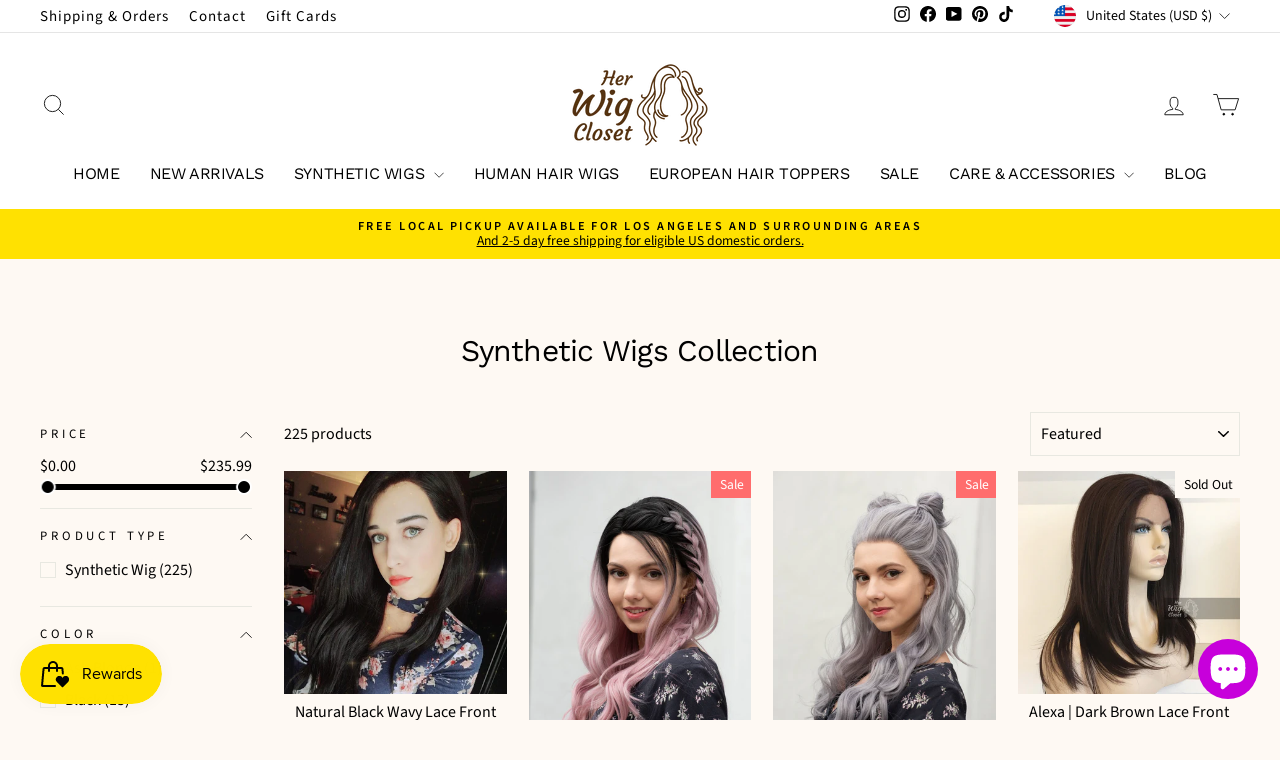

--- FILE ---
content_type: text/html; charset=utf-8
request_url: https://www.herwigcloset.com/collections/synthetic-wigs-collection
body_size: 64518
content:
<!doctype html>
<html class="no-js" lang="en" dir="ltr">
<head>
  <meta charset="utf-8">
  <meta http-equiv="X-UA-Compatible" content="IE=edge,chrome=1">
  <meta name="viewport" content="width=device-width,initial-scale=1">
  <meta name="theme-color" content="#ffe101">
  <link rel="canonical" href="https://www.herwigcloset.com/collections/synthetic-wigs-collection">
  <link rel="preconnect" href="https://cdn.shopify.com" crossorigin>
  <link rel="preconnect" href="https://fonts.shopifycdn.com" crossorigin>
  <link rel="dns-prefetch" href="https://productreviews.shopifycdn.com">
  <link rel="dns-prefetch" href="https://ajax.googleapis.com">
  <link rel="dns-prefetch" href="https://maps.googleapis.com">
  <link rel="dns-prefetch" href="https://maps.gstatic.com"><link rel="shortcut icon" href="//www.herwigcloset.com/cdn/shop/files/favicon-HWC_32x32.png?v=1614742606" type="image/png" /><title>Synthetic Wigs Collection
&ndash; Her Wig Closet
</title>
<meta property="og:site_name" content="Her Wig Closet">
  <meta property="og:url" content="https://www.herwigcloset.com/collections/synthetic-wigs-collection">
  <meta property="og:title" content="Synthetic Wigs Collection">
  <meta property="og:type" content="website">
  <meta property="og:description" content="Discover the vast possibilities of our custom wigs and hair extensions. With a wide selection human hair, tape-ins, clip-ins, weft and synthetic wig, there's endless possibilities to accomplish the look you desire. "><meta name="twitter:site" content="@">
  <meta name="twitter:card" content="summary_large_image">
  <meta name="twitter:title" content="Synthetic Wigs Collection">
  <meta name="twitter:description" content="Discover the vast possibilities of our custom wigs and hair extensions. With a wide selection human hair, tape-ins, clip-ins, weft and synthetic wig, there's endless possibilities to accomplish the look you desire. ">
<script async crossorigin fetchpriority="high" src="/cdn/shopifycloud/importmap-polyfill/es-modules-shim.2.4.0.js"></script>
<script type="importmap">
{
  "imports": {
    "element.base-media": "//www.herwigcloset.com/cdn/shop/t/57/assets/element.base-media.js?v=61305152781971747521761945034",
    "element.image.parallax": "//www.herwigcloset.com/cdn/shop/t/57/assets/element.image.parallax.js?v=59188309605188605141761945034",
    "element.model": "//www.herwigcloset.com/cdn/shop/t/57/assets/element.model.js?v=104979259955732717291761945034",
    "element.quantity-selector": "//www.herwigcloset.com/cdn/shop/t/57/assets/element.quantity-selector.js?v=68208048201360514121761945035",
    "element.text.rte": "//www.herwigcloset.com/cdn/shop/t/57/assets/element.text.rte.js?v=28194737298593644281761945035",
    "element.video": "//www.herwigcloset.com/cdn/shop/t/57/assets/element.video.js?v=110560105447302630031761945035",
    "is-land": "//www.herwigcloset.com/cdn/shop/t/57/assets/is-land.min.js?v=92343381495565747271761945058",
    "util.misc": "//www.herwigcloset.com/cdn/shop/t/57/assets/util.misc.js?v=117964846174238173191761945069",
    "util.product-loader": "//www.herwigcloset.com/cdn/shop/t/57/assets/util.product-loader.js?v=71947287259713254281761945070",
    "util.resource-loader": "//www.herwigcloset.com/cdn/shop/t/57/assets/util.resource-loader.js?v=81301169148003274841761945070",
    "vendor.in-view": "//www.herwigcloset.com/cdn/shop/t/57/assets/vendor.in-view.js?v=126891093837844970591761945070"
  }
}
</script><script type="module" src="//www.herwigcloset.com/cdn/shop/t/57/assets/is-land.min.js?v=92343381495565747271761945058"></script>
<style data-shopify>@font-face {
  font-family: "Work Sans";
  font-weight: 400;
  font-style: normal;
  font-display: swap;
  src: url("//www.herwigcloset.com/cdn/fonts/work_sans/worksans_n4.b7973b3d07d0ace13de1b1bea9c45759cdbe12cf.woff2") format("woff2"),
       url("//www.herwigcloset.com/cdn/fonts/work_sans/worksans_n4.cf5ceb1e6d373a9505e637c1aff0a71d0959556d.woff") format("woff");
}

  @font-face {
  font-family: "Source Sans Pro";
  font-weight: 400;
  font-style: normal;
  font-display: swap;
  src: url("//www.herwigcloset.com/cdn/fonts/source_sans_pro/sourcesanspro_n4.50ae3e156aed9a794db7e94c4d00984c7b66616c.woff2") format("woff2"),
       url("//www.herwigcloset.com/cdn/fonts/source_sans_pro/sourcesanspro_n4.d1662e048bd96ae7123e46600ff9744c0d84502d.woff") format("woff");
}


  @font-face {
  font-family: "Source Sans Pro";
  font-weight: 600;
  font-style: normal;
  font-display: swap;
  src: url("//www.herwigcloset.com/cdn/fonts/source_sans_pro/sourcesanspro_n6.cdbfc001bf7647698fff34a09dc1c625e4008e01.woff2") format("woff2"),
       url("//www.herwigcloset.com/cdn/fonts/source_sans_pro/sourcesanspro_n6.75b644b223b15254f28282d56f730f2224564c8d.woff") format("woff");
}

  @font-face {
  font-family: "Source Sans Pro";
  font-weight: 400;
  font-style: italic;
  font-display: swap;
  src: url("//www.herwigcloset.com/cdn/fonts/source_sans_pro/sourcesanspro_i4.130f29b9baa0095b80aea9236ca9ef6ab0069c67.woff2") format("woff2"),
       url("//www.herwigcloset.com/cdn/fonts/source_sans_pro/sourcesanspro_i4.6146c8c8ae7b8853ccbbc8b859fcf805016ee743.woff") format("woff");
}

  @font-face {
  font-family: "Source Sans Pro";
  font-weight: 600;
  font-style: italic;
  font-display: swap;
  src: url("//www.herwigcloset.com/cdn/fonts/source_sans_pro/sourcesanspro_i6.a7a1818228124da83a70eb72b7d34bc48e82dcd5.woff2") format("woff2"),
       url("//www.herwigcloset.com/cdn/fonts/source_sans_pro/sourcesanspro_i6.b8fa4504ffc1355d545c5cb21d13a938148a52fa.woff") format("woff");
}

</style><link href="//www.herwigcloset.com/cdn/shop/t/57/assets/theme.css?v=93626464380700918791761945100" rel="stylesheet" type="text/css" media="all" />
<style data-shopify>:root {
    --typeHeaderPrimary: "Work Sans";
    --typeHeaderFallback: sans-serif;
    --typeHeaderSize: 30px;
    --typeHeaderWeight: 400;
    --typeHeaderLineHeight: 1.1;
    --typeHeaderSpacing: -0.025em;

    --typeBasePrimary:"Source Sans Pro";
    --typeBaseFallback:sans-serif;
    --typeBaseSize: 16px;
    --typeBaseWeight: 400;
    --typeBaseSpacing: 0.0em;
    --typeBaseLineHeight: 1.2;
    --typeBaselineHeightMinus01: 1.1;

    --typeCollectionTitle: 18px;

    --iconWeight: 2px;
    --iconLinecaps: miter;

    
        --buttonRadius: 0;
    

    --colorGridOverlayOpacity: 0.1;
    --colorAnnouncement: #ffe101;
    --colorAnnouncementText: #000000;

    --colorBody: #fef9f3;
    --colorBodyAlpha05: rgba(254, 249, 243, 0.05);
    --colorBodyDim: #fceddb;
    --colorBodyLightDim: #fdf4ea;
    --colorBodyMediumDim: #fcf0e0;


    --colorBorder: #e8e8e1;

    --colorBtnPrimary: #ffe101;
    --colorBtnPrimaryLight: #ffe734;
    --colorBtnPrimaryDim: #e7cb00;
    --colorBtnPrimaryText: #1c1d1d;

    --colorCartDot: #ff4f33;

    --colorDrawers: #ffffff;
    --colorDrawersDim: #f2f2f2;
    --colorDrawerBorder: #e8e8e1;
    --colorDrawerText: #000000;
    --colorDrawerTextDark: #000000;
    --colorDrawerButton: #111111;
    --colorDrawerButtonText: #ffffff;

    --colorFooter: #ffffff;
    --colorFooterText: #000000;
    --colorFooterTextAlpha01: #000000;

    --colorGridOverlay: #000000;
    --colorGridOverlayOpacity: 0.1;

    --colorHeaderTextAlpha01: rgba(0, 0, 0, 0.1);

    --colorHeroText: #ffffff;

    --colorSmallImageBg: #fef9f3;
    --colorLargeImageBg: #0f0f0f;

    --colorImageOverlay: #000000;
    --colorImageOverlayOpacity: 0.1;
    --colorImageOverlayTextShadow: 0.2;

    --colorLink: #000000;

    --colorModalBg: rgba(230, 230, 230, 0.6);

    --colorNav: #ffffff;
    --colorNavText: #000000;

    --colorPrice: #1c1d1d;

    --colorSaleTag: #ff6d6d;
    --colorSaleTagText: #ffffff;

    --colorTextBody: #000000;
    --colorTextBodyAlpha015: rgba(0, 0, 0, 0.15);
    --colorTextBodyAlpha005: rgba(0, 0, 0, 0.05);
    --colorTextBodyAlpha008: rgba(0, 0, 0, 0.08);
    --colorTextSavings: #C20000;

    --urlIcoSelect: url(//www.herwigcloset.com/cdn/shop/t/57/assets/ico-select.svg);
    --urlIcoSelectFooter: url(//www.herwigcloset.com/cdn/shop/t/57/assets/ico-select-footer.svg);
    --urlIcoSelectWhite: url(//www.herwigcloset.com/cdn/shop/t/57/assets/ico-select-white.svg);

    --grid-gutter: 17px;
    --drawer-gutter: 20px;

    --sizeChartMargin: 25px 0;
    --sizeChartIconMargin: 5px;

    --newsletterReminderPadding: 40px;

    /*Shop Pay Installments*/
    --color-body-text: #000000;
    --color-body: #fef9f3;
    --color-bg: #fef9f3;
    }

    .placeholder-content {
    background-image: linear-gradient(100deg, #fef9f3 40%, #fdf2e5 63%, #fef9f3 79%);
    }</style><script>
    document.documentElement.className = document.documentElement.className.replace('no-js', 'js');

    window.theme = window.theme || {};
    theme.routes = {
      home: "/",
      cart: "/cart.js",
      cartPage: "/cart",
      cartAdd: "/cart/add.js",
      cartChange: "/cart/change.js",
      search: "/search",
      predictiveSearch: "/search/suggest"
    };
    theme.strings = {
      soldOut: "Sold Out",
      unavailable: "Unavailable",
      inStockLabel: "In stock, ready to ship",
      oneStockLabel: "Low stock - [count] item left",
      otherStockLabel: "Low stock - [count] items left",
      willNotShipUntil: "Ready to ship [date]",
      willBeInStockAfter: "Back in stock [date]",
      waitingForStock: "Backordered, shipping soon",
      savePrice: "Save [saved_amount]",
      cartEmpty: "Your cart is currently empty.",
      cartTermsConfirmation: "You must agree with the terms and conditions of sales to check out",
      searchCollections: "Collections",
      searchPages: "Pages",
      searchArticles: "Articles",
      productFrom: "from ",
      maxQuantity: "You can only have [quantity] of [title] in your cart."
    };
    theme.settings = {
      cartType: "drawer",
      isCustomerTemplate: false,
      moneyFormat: "${{amount}}",
      saveType: "dollar",
      productImageSize: "natural",
      productImageCover: false,
      predictiveSearch: true,
      predictiveSearchType: null,
      predictiveSearchVendor: false,
      predictiveSearchPrice: true,
      quickView: true,
      themeName: 'Impulse',
      themeVersion: "8.1.0"
    };
  </script>

  <script>window.performance && window.performance.mark && window.performance.mark('shopify.content_for_header.start');</script><meta name="facebook-domain-verification" content="krpvd9bn0s3ckou3gmockhiog928wq">
<meta name="facebook-domain-verification" content="mrqud69yvr6cyexptpxs0xoxjxk01m">
<meta name="google-site-verification" content="ZQHNqjNNe1wmIO4hlYAqfKFmq9SQSXHMi5XC5Va7PT8">
<meta id="shopify-digital-wallet" name="shopify-digital-wallet" content="/369623084/digital_wallets/dialog">
<meta name="shopify-checkout-api-token" content="d2c000726e5739a1f07d5779ae8bae66">
<meta id="in-context-paypal-metadata" data-shop-id="369623084" data-venmo-supported="false" data-environment="production" data-locale="en_US" data-paypal-v4="true" data-currency="USD">
<link rel="alternate" type="application/atom+xml" title="Feed" href="/collections/synthetic-wigs-collection.atom" />
<link rel="next" href="/collections/synthetic-wigs-collection?page=2">
<link rel="alternate" type="application/json+oembed" href="https://www.herwigcloset.com/collections/synthetic-wigs-collection.oembed">
<script async="async" src="/checkouts/internal/preloads.js?locale=en-US"></script>
<link rel="preconnect" href="https://shop.app" crossorigin="anonymous">
<script async="async" src="https://shop.app/checkouts/internal/preloads.js?locale=en-US&shop_id=369623084" crossorigin="anonymous"></script>
<script id="apple-pay-shop-capabilities" type="application/json">{"shopId":369623084,"countryCode":"US","currencyCode":"USD","merchantCapabilities":["supports3DS"],"merchantId":"gid:\/\/shopify\/Shop\/369623084","merchantName":"Her Wig Closet","requiredBillingContactFields":["postalAddress","email","phone"],"requiredShippingContactFields":["postalAddress","email","phone"],"shippingType":"shipping","supportedNetworks":["visa","masterCard","amex","discover","elo","jcb"],"total":{"type":"pending","label":"Her Wig Closet","amount":"1.00"},"shopifyPaymentsEnabled":true,"supportsSubscriptions":true}</script>
<script id="shopify-features" type="application/json">{"accessToken":"d2c000726e5739a1f07d5779ae8bae66","betas":["rich-media-storefront-analytics"],"domain":"www.herwigcloset.com","predictiveSearch":true,"shopId":369623084,"locale":"en"}</script>
<script>var Shopify = Shopify || {};
Shopify.shop = "herwigcloset.myshopify.com";
Shopify.locale = "en";
Shopify.currency = {"active":"USD","rate":"1.0"};
Shopify.country = "US";
Shopify.theme = {"name":"Updated Theme 10.31.25","id":140100010063,"schema_name":"Impulse","schema_version":"8.1.0","theme_store_id":857,"role":"main"};
Shopify.theme.handle = "null";
Shopify.theme.style = {"id":null,"handle":null};
Shopify.cdnHost = "www.herwigcloset.com/cdn";
Shopify.routes = Shopify.routes || {};
Shopify.routes.root = "/";</script>
<script type="module">!function(o){(o.Shopify=o.Shopify||{}).modules=!0}(window);</script>
<script>!function(o){function n(){var o=[];function n(){o.push(Array.prototype.slice.apply(arguments))}return n.q=o,n}var t=o.Shopify=o.Shopify||{};t.loadFeatures=n(),t.autoloadFeatures=n()}(window);</script>
<script>
  window.ShopifyPay = window.ShopifyPay || {};
  window.ShopifyPay.apiHost = "shop.app\/pay";
  window.ShopifyPay.redirectState = null;
</script>
<script id="shop-js-analytics" type="application/json">{"pageType":"collection"}</script>
<script defer="defer" async type="module" src="//www.herwigcloset.com/cdn/shopifycloud/shop-js/modules/v2/client.init-shop-cart-sync_BdyHc3Nr.en.esm.js"></script>
<script defer="defer" async type="module" src="//www.herwigcloset.com/cdn/shopifycloud/shop-js/modules/v2/chunk.common_Daul8nwZ.esm.js"></script>
<script type="module">
  await import("//www.herwigcloset.com/cdn/shopifycloud/shop-js/modules/v2/client.init-shop-cart-sync_BdyHc3Nr.en.esm.js");
await import("//www.herwigcloset.com/cdn/shopifycloud/shop-js/modules/v2/chunk.common_Daul8nwZ.esm.js");

  window.Shopify.SignInWithShop?.initShopCartSync?.({"fedCMEnabled":true,"windoidEnabled":true});

</script>
<script>
  window.Shopify = window.Shopify || {};
  if (!window.Shopify.featureAssets) window.Shopify.featureAssets = {};
  window.Shopify.featureAssets['shop-js'] = {"shop-cart-sync":["modules/v2/client.shop-cart-sync_QYOiDySF.en.esm.js","modules/v2/chunk.common_Daul8nwZ.esm.js"],"init-fed-cm":["modules/v2/client.init-fed-cm_DchLp9rc.en.esm.js","modules/v2/chunk.common_Daul8nwZ.esm.js"],"shop-button":["modules/v2/client.shop-button_OV7bAJc5.en.esm.js","modules/v2/chunk.common_Daul8nwZ.esm.js"],"init-windoid":["modules/v2/client.init-windoid_DwxFKQ8e.en.esm.js","modules/v2/chunk.common_Daul8nwZ.esm.js"],"shop-cash-offers":["modules/v2/client.shop-cash-offers_DWtL6Bq3.en.esm.js","modules/v2/chunk.common_Daul8nwZ.esm.js","modules/v2/chunk.modal_CQq8HTM6.esm.js"],"shop-toast-manager":["modules/v2/client.shop-toast-manager_CX9r1SjA.en.esm.js","modules/v2/chunk.common_Daul8nwZ.esm.js"],"init-shop-email-lookup-coordinator":["modules/v2/client.init-shop-email-lookup-coordinator_UhKnw74l.en.esm.js","modules/v2/chunk.common_Daul8nwZ.esm.js"],"pay-button":["modules/v2/client.pay-button_DzxNnLDY.en.esm.js","modules/v2/chunk.common_Daul8nwZ.esm.js"],"avatar":["modules/v2/client.avatar_BTnouDA3.en.esm.js"],"init-shop-cart-sync":["modules/v2/client.init-shop-cart-sync_BdyHc3Nr.en.esm.js","modules/v2/chunk.common_Daul8nwZ.esm.js"],"shop-login-button":["modules/v2/client.shop-login-button_D8B466_1.en.esm.js","modules/v2/chunk.common_Daul8nwZ.esm.js","modules/v2/chunk.modal_CQq8HTM6.esm.js"],"init-customer-accounts-sign-up":["modules/v2/client.init-customer-accounts-sign-up_C8fpPm4i.en.esm.js","modules/v2/client.shop-login-button_D8B466_1.en.esm.js","modules/v2/chunk.common_Daul8nwZ.esm.js","modules/v2/chunk.modal_CQq8HTM6.esm.js"],"init-shop-for-new-customer-accounts":["modules/v2/client.init-shop-for-new-customer-accounts_CVTO0Ztu.en.esm.js","modules/v2/client.shop-login-button_D8B466_1.en.esm.js","modules/v2/chunk.common_Daul8nwZ.esm.js","modules/v2/chunk.modal_CQq8HTM6.esm.js"],"init-customer-accounts":["modules/v2/client.init-customer-accounts_dRgKMfrE.en.esm.js","modules/v2/client.shop-login-button_D8B466_1.en.esm.js","modules/v2/chunk.common_Daul8nwZ.esm.js","modules/v2/chunk.modal_CQq8HTM6.esm.js"],"shop-follow-button":["modules/v2/client.shop-follow-button_CkZpjEct.en.esm.js","modules/v2/chunk.common_Daul8nwZ.esm.js","modules/v2/chunk.modal_CQq8HTM6.esm.js"],"lead-capture":["modules/v2/client.lead-capture_BntHBhfp.en.esm.js","modules/v2/chunk.common_Daul8nwZ.esm.js","modules/v2/chunk.modal_CQq8HTM6.esm.js"],"checkout-modal":["modules/v2/client.checkout-modal_CfxcYbTm.en.esm.js","modules/v2/chunk.common_Daul8nwZ.esm.js","modules/v2/chunk.modal_CQq8HTM6.esm.js"],"shop-login":["modules/v2/client.shop-login_Da4GZ2H6.en.esm.js","modules/v2/chunk.common_Daul8nwZ.esm.js","modules/v2/chunk.modal_CQq8HTM6.esm.js"],"payment-terms":["modules/v2/client.payment-terms_MV4M3zvL.en.esm.js","modules/v2/chunk.common_Daul8nwZ.esm.js","modules/v2/chunk.modal_CQq8HTM6.esm.js"]};
</script>
<script>(function() {
  var isLoaded = false;
  function asyncLoad() {
    if (isLoaded) return;
    isLoaded = true;
    var urls = ["https:\/\/assets.smartwishlist.webmarked.net\/static\/v6\/smartwishlist.js?shop=herwigcloset.myshopify.com","https:\/\/cdn.nfcube.com\/instafeed-5a3740ecd86b4d56475dea94fe34b858.js?shop=herwigcloset.myshopify.com","\/\/cdn.shopify.com\/proxy\/c5d3a5cb8c58262f24d54b3e8e23f57a93ed5a5467320cd8458248b3725c2e9b\/forms-akamai.smsbump.com\/842512\/form_348150.js?ver=1747836997\u0026shop=herwigcloset.myshopify.com\u0026sp-cache-control=cHVibGljLCBtYXgtYWdlPTkwMA","https:\/\/widgets.prod.insprd.tech\/widgetloader.js?psid=\/nlZ8i3FzwnkaOc5tRtMEw==\u0026shop=herwigcloset.myshopify.com","https:\/\/omnisnippet1.com\/platforms\/shopify.js?source=scriptTag\u0026v=2025-11-20T23\u0026shop=herwigcloset.myshopify.com"];
    for (var i = 0; i < urls.length; i++) {
      var s = document.createElement('script');
      s.type = 'text/javascript';
      s.async = true;
      s.src = urls[i];
      var x = document.getElementsByTagName('script')[0];
      x.parentNode.insertBefore(s, x);
    }
  };
  if(window.attachEvent) {
    window.attachEvent('onload', asyncLoad);
  } else {
    window.addEventListener('load', asyncLoad, false);
  }
})();</script>
<script id="__st">var __st={"a":369623084,"offset":-28800,"reqid":"f338919a-6598-4f10-bab2-d840e941a61c-1768939249","pageurl":"www.herwigcloset.com\/collections\/synthetic-wigs-collection","u":"58a97faab1d6","p":"collection","rtyp":"collection","rid":50655854636};</script>
<script>window.ShopifyPaypalV4VisibilityTracking = true;</script>
<script id="captcha-bootstrap">!function(){'use strict';const t='contact',e='account',n='new_comment',o=[[t,t],['blogs',n],['comments',n],[t,'customer']],c=[[e,'customer_login'],[e,'guest_login'],[e,'recover_customer_password'],[e,'create_customer']],r=t=>t.map((([t,e])=>`form[action*='/${t}']:not([data-nocaptcha='true']) input[name='form_type'][value='${e}']`)).join(','),a=t=>()=>t?[...document.querySelectorAll(t)].map((t=>t.form)):[];function s(){const t=[...o],e=r(t);return a(e)}const i='password',u='form_key',d=['recaptcha-v3-token','g-recaptcha-response','h-captcha-response',i],f=()=>{try{return window.sessionStorage}catch{return}},m='__shopify_v',_=t=>t.elements[u];function p(t,e,n=!1){try{const o=window.sessionStorage,c=JSON.parse(o.getItem(e)),{data:r}=function(t){const{data:e,action:n}=t;return t[m]||n?{data:e,action:n}:{data:t,action:n}}(c);for(const[e,n]of Object.entries(r))t.elements[e]&&(t.elements[e].value=n);n&&o.removeItem(e)}catch(o){console.error('form repopulation failed',{error:o})}}const l='form_type',E='cptcha';function T(t){t.dataset[E]=!0}const w=window,h=w.document,L='Shopify',v='ce_forms',y='captcha';let A=!1;((t,e)=>{const n=(g='f06e6c50-85a8-45c8-87d0-21a2b65856fe',I='https://cdn.shopify.com/shopifycloud/storefront-forms-hcaptcha/ce_storefront_forms_captcha_hcaptcha.v1.5.2.iife.js',D={infoText:'Protected by hCaptcha',privacyText:'Privacy',termsText:'Terms'},(t,e,n)=>{const o=w[L][v],c=o.bindForm;if(c)return c(t,g,e,D).then(n);var r;o.q.push([[t,g,e,D],n]),r=I,A||(h.body.append(Object.assign(h.createElement('script'),{id:'captcha-provider',async:!0,src:r})),A=!0)});var g,I,D;w[L]=w[L]||{},w[L][v]=w[L][v]||{},w[L][v].q=[],w[L][y]=w[L][y]||{},w[L][y].protect=function(t,e){n(t,void 0,e),T(t)},Object.freeze(w[L][y]),function(t,e,n,w,h,L){const[v,y,A,g]=function(t,e,n){const i=e?o:[],u=t?c:[],d=[...i,...u],f=r(d),m=r(i),_=r(d.filter((([t,e])=>n.includes(e))));return[a(f),a(m),a(_),s()]}(w,h,L),I=t=>{const e=t.target;return e instanceof HTMLFormElement?e:e&&e.form},D=t=>v().includes(t);t.addEventListener('submit',(t=>{const e=I(t);if(!e)return;const n=D(e)&&!e.dataset.hcaptchaBound&&!e.dataset.recaptchaBound,o=_(e),c=g().includes(e)&&(!o||!o.value);(n||c)&&t.preventDefault(),c&&!n&&(function(t){try{if(!f())return;!function(t){const e=f();if(!e)return;const n=_(t);if(!n)return;const o=n.value;o&&e.removeItem(o)}(t);const e=Array.from(Array(32),(()=>Math.random().toString(36)[2])).join('');!function(t,e){_(t)||t.append(Object.assign(document.createElement('input'),{type:'hidden',name:u})),t.elements[u].value=e}(t,e),function(t,e){const n=f();if(!n)return;const o=[...t.querySelectorAll(`input[type='${i}']`)].map((({name:t})=>t)),c=[...d,...o],r={};for(const[a,s]of new FormData(t).entries())c.includes(a)||(r[a]=s);n.setItem(e,JSON.stringify({[m]:1,action:t.action,data:r}))}(t,e)}catch(e){console.error('failed to persist form',e)}}(e),e.submit())}));const S=(t,e)=>{t&&!t.dataset[E]&&(n(t,e.some((e=>e===t))),T(t))};for(const o of['focusin','change'])t.addEventListener(o,(t=>{const e=I(t);D(e)&&S(e,y())}));const B=e.get('form_key'),M=e.get(l),P=B&&M;t.addEventListener('DOMContentLoaded',(()=>{const t=y();if(P)for(const e of t)e.elements[l].value===M&&p(e,B);[...new Set([...A(),...v().filter((t=>'true'===t.dataset.shopifyCaptcha))])].forEach((e=>S(e,t)))}))}(h,new URLSearchParams(w.location.search),n,t,e,['guest_login'])})(!0,!0)}();</script>
<script integrity="sha256-4kQ18oKyAcykRKYeNunJcIwy7WH5gtpwJnB7kiuLZ1E=" data-source-attribution="shopify.loadfeatures" defer="defer" src="//www.herwigcloset.com/cdn/shopifycloud/storefront/assets/storefront/load_feature-a0a9edcb.js" crossorigin="anonymous"></script>
<script crossorigin="anonymous" defer="defer" src="//www.herwigcloset.com/cdn/shopifycloud/storefront/assets/shopify_pay/storefront-65b4c6d7.js?v=20250812"></script>
<script data-source-attribution="shopify.dynamic_checkout.dynamic.init">var Shopify=Shopify||{};Shopify.PaymentButton=Shopify.PaymentButton||{isStorefrontPortableWallets:!0,init:function(){window.Shopify.PaymentButton.init=function(){};var t=document.createElement("script");t.src="https://www.herwigcloset.com/cdn/shopifycloud/portable-wallets/latest/portable-wallets.en.js",t.type="module",document.head.appendChild(t)}};
</script>
<script data-source-attribution="shopify.dynamic_checkout.buyer_consent">
  function portableWalletsHideBuyerConsent(e){var t=document.getElementById("shopify-buyer-consent"),n=document.getElementById("shopify-subscription-policy-button");t&&n&&(t.classList.add("hidden"),t.setAttribute("aria-hidden","true"),n.removeEventListener("click",e))}function portableWalletsShowBuyerConsent(e){var t=document.getElementById("shopify-buyer-consent"),n=document.getElementById("shopify-subscription-policy-button");t&&n&&(t.classList.remove("hidden"),t.removeAttribute("aria-hidden"),n.addEventListener("click",e))}window.Shopify?.PaymentButton&&(window.Shopify.PaymentButton.hideBuyerConsent=portableWalletsHideBuyerConsent,window.Shopify.PaymentButton.showBuyerConsent=portableWalletsShowBuyerConsent);
</script>
<script data-source-attribution="shopify.dynamic_checkout.cart.bootstrap">document.addEventListener("DOMContentLoaded",(function(){function t(){return document.querySelector("shopify-accelerated-checkout-cart, shopify-accelerated-checkout")}if(t())Shopify.PaymentButton.init();else{new MutationObserver((function(e,n){t()&&(Shopify.PaymentButton.init(),n.disconnect())})).observe(document.body,{childList:!0,subtree:!0})}}));
</script>
<script id='scb4127' type='text/javascript' async='' src='https://www.herwigcloset.com/cdn/shopifycloud/privacy-banner/storefront-banner.js'></script><link id="shopify-accelerated-checkout-styles" rel="stylesheet" media="screen" href="https://www.herwigcloset.com/cdn/shopifycloud/portable-wallets/latest/accelerated-checkout-backwards-compat.css" crossorigin="anonymous">
<style id="shopify-accelerated-checkout-cart">
        #shopify-buyer-consent {
  margin-top: 1em;
  display: inline-block;
  width: 100%;
}

#shopify-buyer-consent.hidden {
  display: none;
}

#shopify-subscription-policy-button {
  background: none;
  border: none;
  padding: 0;
  text-decoration: underline;
  font-size: inherit;
  cursor: pointer;
}

#shopify-subscription-policy-button::before {
  box-shadow: none;
}

      </style>

<script>window.performance && window.performance.mark && window.performance.mark('shopify.content_for_header.end');</script>

  <style data-shopify>
    :root {
      /* Root Variables */
      /* ========================= */
      --root-color-primary: #000000;
      --color-primary: #000000;
      --root-color-secondary: #fef9f3;
      --color-secondary: #fef9f3;
      --color-sale-tag: #ff6d6d;
      --color-sale-tag-text: #ffffff;
      --layout-section-padding-block: 3rem;
      --layout-section-padding-inline--md: 40px;
      --layout-section-max-inline-size: 1420px; 


      /* Text */
      /* ========================= */
      
      /* Body Font Styles */
      --element-text-font-family--body: "Source Sans Pro";
      --element-text-font-family-fallback--body: sans-serif;
      --element-text-font-weight--body: 400;
      --element-text-letter-spacing--body: 0.0em;
      --element-text-text-transform--body: none;

      /* Body Font Sizes */
      --element-text-font-size--body: initial;
      --element-text-font-size--body-xs: 12px;
      --element-text-font-size--body-sm: 14px;
      --element-text-font-size--body-md: 16px;
      --element-text-font-size--body-lg: 18px;
      
      /* Body Line Heights */
      --element-text-line-height--body: 1.2;

      /* Heading Font Styles */
      --element-text-font-family--heading: "Work Sans";
      --element-text-font-family-fallback--heading: sans-serif;
      --element-text-font-weight--heading: 400;
      --element-text-letter-spacing--heading: -0.025em;
      
       
      
      
      /* Heading Font Sizes */
      --element-text-font-size--heading-2xl: 46px;
      --element-text-font-size--heading-xl: 30px;
      --element-text-font-size--heading-lg: 24px;
      --element-text-font-size--heading-md: 22px;
      --element-text-font-size--heading-sm: 16px;
      --element-text-font-size--heading-xs: 14px;
      
      /* Heading Line Heights */
      --element-text-line-height--heading: 1.1;

      /* Buttons */
      /* ========================= */
      
          --element-button-radius: 0;
      

      --element-button-padding-block: 12px;
      --element-button-text-transform: uppercase;
      --element-button-font-weight: 800;
      --element-button-font-size: max(calc(var(--typeBaseSize) - 4px), 13px);
      --element-button-letter-spacing: .3em;

      /* Base Color Variables */
      --element-button-color-primary: #ffe101;
      --element-button-color-secondary: #1c1d1d;
      --element-button-shade-border: 100%;

      /* Hover State Variables */
      --element-button-shade-background--hover: 0%;
      --element-button-shade-border--hover: 100%;

      /* Focus State Variables */
      --element-button-color-focus: var(--color-focus);

      /* Inputs */
      /* ========================= */
      
          --element-icon-radius: 0;
      

      --element-input-font-size: var(--element-text-font-size--body-sm);
      --element-input-box-shadow-shade: 100%;

      /* Hover State Variables */
      --element-input-background-shade--hover: 0%;
      --element-input-box-shadow-spread-radius--hover: 1px;
    }

    @media only screen and (max-width: 768px) {
      :root {
        --element-button-font-size: max(calc(var(--typeBaseSize) - 5px), 11px);
      }
    }

    .element-radio {
        &:has(input[type='radio']:checked) {
          --element-button-color: var(--element-button-color-secondary);
        }
    }

    /* ATC Button Overrides */
    /* ========================= */

    .element-button[type="submit"],
    .element-button[type="submit"] .element-text,
    .element-button--shopify-payment-wrapper button {
      --element-button-padding-block: 13px;
      --element-button-padding-inline: 20px;
      --element-button-line-height: 1.42;
      --_font-size--body-md: var(--element-button-font-size);

      line-height: 1.42 !important;
    }

    /* When dynamic checkout is enabled */
    product-form:has(.element-button--shopify-payment-wrapper) {
      --element-button-color: #000000;

      .element-button[type="submit"],
      .element-button--shopify-payment-wrapper button {
        min-height: 50px !important;
      }

      .shopify-payment-button {
        margin: 0;
      }
    }

    /* Hover animation for non-angled buttons */
    body:not([data-button_style='angled']) .element-button[type="submit"] {
      position: relative;
      overflow: hidden;

      &:after {
        content: '';
        position: absolute;
        top: 0;
        left: 150%;
        width: 200%;
        height: 100%;
        transform: skewX(-20deg);
        background-image: linear-gradient(to right,transparent, rgba(255,255,255,.25),transparent);
      }

      &:hover:after {
        animation: shine 0.75s cubic-bezier(0.01, 0.56, 1, 1);
      }
    }

    /* ANGLED STYLE - ATC Button Overrides */
    /* ========================= */
    
    [data-button_style='angled'] {
      --element-button-shade-background--active: var(--element-button-shade-background);
      --element-button-shade-border--active: var(--element-button-shade-border);

      .element-button[type="submit"] {
        --_box-shadow: none;

        position: relative;
        max-width: 94%;
        border-top: 1px solid #ffe101;
        border-bottom: 1px solid #ffe101;
        
        &:before,
        &:after {
          content: '';
          position: absolute;
          display: block;
          top: -1px;
          bottom: -1px;
          width: 20px;
          transform: skewX(-12deg);
          background-color: #ffe101;
        }
        
        &:before {
          left: -6px;
        }
        
        &:after {
          right: -6px;
        }
      }

      /* When dynamic checkout is enabled */
      product-form:has(.element-button--shopify-payment-wrapper) {
        .element-button[type="submit"]:before,
        .element-button[type="submit"]:after {
          background-color: color-mix(in srgb,var(--_color-text) var(--_shade-background),var(--_color-background));
          border-top: 1px solid #ffe101;
          border-bottom: 1px solid #ffe101;
        }

        .element-button[type="submit"]:before {
          border-left: 1px solid #ffe101;
        }
        
        .element-button[type="submit"]:after {
          border-right: 1px solid #ffe101;
        }
      }

      .element-button--shopify-payment-wrapper {
        --_color-background: #ffe101;

        button:hover,
        button:before,
        button:after {
          background-color: color-mix(in srgb,var(--_color-text) var(--_shade-background),var(--_color-background)) !important;
        }

        button:not(button:focus-visible) {
          box-shadow: none !important;
        }
      }
    }
  </style>

  <script src="//www.herwigcloset.com/cdn/shop/t/57/assets/vendor-scripts-v11.js" defer="defer"></script><link rel="stylesheet" href="//www.herwigcloset.com/cdn/shop/t/57/assets/country-flags.css"><script src="//www.herwigcloset.com/cdn/shop/t/57/assets/theme.js?v=22325264162658116151761945069" defer="defer"></script>


<!-- BEGIN app block: shopify://apps/yotpo-loyalty-rewards/blocks/loader-app-embed-block/2f9660df-5018-4e02-9868-ee1fb88d6ccd -->
    <script src="https://cdn-widgetsrepository.yotpo.com/v1/loader/NkUi_bkjLAoCwbnhmprnOw" async></script>



    <script src="https://cdn-loyalty.yotpo.com/loader/NkUi_bkjLAoCwbnhmprnOw.js?shop=www.herwigcloset.com" async></script>


<!-- END app block --><!-- BEGIN app block: shopify://apps/judge-me-reviews/blocks/judgeme_core/61ccd3b1-a9f2-4160-9fe9-4fec8413e5d8 --><!-- Start of Judge.me Core -->






<link rel="dns-prefetch" href="https://cdnwidget.judge.me">
<link rel="dns-prefetch" href="https://cdn.judge.me">
<link rel="dns-prefetch" href="https://cdn1.judge.me">
<link rel="dns-prefetch" href="https://api.judge.me">

<script data-cfasync='false' class='jdgm-settings-script'>window.jdgmSettings={"pagination":5,"disable_web_reviews":false,"badge_no_review_text":"No reviews","badge_n_reviews_text":"{{ n }} review/reviews","badge_star_color":"#fbcd0a","hide_badge_preview_if_no_reviews":true,"badge_hide_text":false,"enforce_center_preview_badge":false,"widget_title":"Customer Reviews","widget_open_form_text":"Write a review","widget_close_form_text":"Cancel review","widget_refresh_page_text":"Refresh page","widget_summary_text":"Based on {{ number_of_reviews }} review/reviews","widget_no_review_text":"Be the first to write a review","widget_name_field_text":"Display name","widget_verified_name_field_text":"Verified Name (public)","widget_name_placeholder_text":"Display name","widget_required_field_error_text":"This field is required.","widget_email_field_text":"Email address","widget_verified_email_field_text":"Verified Email (private, can not be edited)","widget_email_placeholder_text":"Your email address","widget_email_field_error_text":"Please enter a valid email address.","widget_rating_field_text":"Rating","widget_review_title_field_text":"Review Title","widget_review_title_placeholder_text":"Give your review a title","widget_review_body_field_text":"Review content","widget_review_body_placeholder_text":"Start writing here...","widget_pictures_field_text":"Picture/Video (optional)","widget_submit_review_text":"Submit Review","widget_submit_verified_review_text":"Submit Verified Review","widget_submit_success_msg_with_auto_publish":"Thank you! Please refresh the page in a few moments to see your review. You can remove or edit your review by logging into \u003ca href='https://judge.me/login' target='_blank' rel='nofollow noopener'\u003eJudge.me\u003c/a\u003e","widget_submit_success_msg_no_auto_publish":"Thank you! Your review will be published as soon as it is approved by the shop admin. You can remove or edit your review by logging into \u003ca href='https://judge.me/login' target='_blank' rel='nofollow noopener'\u003eJudge.me\u003c/a\u003e","widget_show_default_reviews_out_of_total_text":"Showing {{ n_reviews_shown }} out of {{ n_reviews }} reviews.","widget_show_all_link_text":"Show all","widget_show_less_link_text":"Show less","widget_author_said_text":"{{ reviewer_name }} said:","widget_days_text":"{{ n }} days ago","widget_weeks_text":"{{ n }} week/weeks ago","widget_months_text":"{{ n }} month/months ago","widget_years_text":"{{ n }} year/years ago","widget_yesterday_text":"Yesterday","widget_today_text":"Today","widget_replied_text":"\u003e\u003e {{ shop_name }} replied:","widget_read_more_text":"Read more","widget_reviewer_name_as_initial":"last_initial","widget_rating_filter_color":"","widget_rating_filter_see_all_text":"See all reviews","widget_sorting_most_recent_text":"Most Recent","widget_sorting_highest_rating_text":"Highest Rating","widget_sorting_lowest_rating_text":"Lowest Rating","widget_sorting_with_pictures_text":"Only Pictures","widget_sorting_most_helpful_text":"Most Helpful","widget_open_question_form_text":"Ask a question","widget_reviews_subtab_text":"Reviews","widget_questions_subtab_text":"Questions","widget_question_label_text":"Question","widget_answer_label_text":"Answer","widget_question_placeholder_text":"Write your question here","widget_submit_question_text":"Submit Question","widget_question_submit_success_text":"Thank you for your question! We will notify you once it gets answered.","widget_star_color":"#fbcd0a","verified_badge_text":"Verified Buyer","verified_badge_bg_color":"#ffffff","verified_badge_text_color":"#41cf4b","verified_badge_placement":"removed","widget_review_max_height":2,"widget_hide_border":true,"widget_social_share":false,"widget_thumb":true,"widget_review_location_show":true,"widget_location_format":"state_country_only","all_reviews_include_out_of_store_products":true,"all_reviews_out_of_store_text":"(out of store)","all_reviews_pagination":100,"all_reviews_product_name_prefix_text":"about","enable_review_pictures":true,"enable_question_anwser":true,"widget_theme":"align","review_date_format":"mm/dd/yyyy","default_sort_method":"most-recent","widget_product_reviews_subtab_text":"Product Reviews","widget_shop_reviews_subtab_text":"Shop Reviews","widget_other_products_reviews_text":"Reviews for other products","widget_store_reviews_subtab_text":"Store reviews","widget_no_store_reviews_text":"This store hasn't received any reviews yet","widget_web_restriction_product_reviews_text":"This product hasn't received any reviews yet","widget_no_items_text":"No items found","widget_show_more_text":"Show more","widget_write_a_store_review_text":"Write a Store Review","widget_other_languages_heading":"Reviews in Other Languages","widget_translate_review_text":"Translate review to {{ language }}","widget_translating_review_text":"Translating...","widget_show_original_translation_text":"Show original ({{ language }})","widget_translate_review_failed_text":"Review couldn't be translated.","widget_translate_review_retry_text":"Retry","widget_translate_review_try_again_later_text":"Try again later","show_product_url_for_grouped_product":false,"widget_sorting_pictures_first_text":"Pictures First","show_pictures_on_all_rev_page_mobile":false,"show_pictures_on_all_rev_page_desktop":false,"floating_tab_hide_mobile_install_preference":false,"floating_tab_button_name":"★ Reviews","floating_tab_title":"Let customers speak for us","floating_tab_button_color":"","floating_tab_button_background_color":"","floating_tab_url":"","floating_tab_url_enabled":false,"floating_tab_tab_style":"text","all_reviews_text_badge_text":"Customers rate us {{ shop.metafields.judgeme.all_reviews_rating | round: 1 }}/5 based on {{ shop.metafields.judgeme.all_reviews_count }} reviews.","all_reviews_text_badge_text_branded_style":"{{ shop.metafields.judgeme.all_reviews_rating | round: 1 }} out of 5 stars based on {{ shop.metafields.judgeme.all_reviews_count }} reviews","is_all_reviews_text_badge_a_link":false,"show_stars_for_all_reviews_text_badge":false,"all_reviews_text_badge_url":"","all_reviews_text_style":"text","all_reviews_text_color_style":"judgeme_brand_color","all_reviews_text_color":"#108474","all_reviews_text_show_jm_brand":true,"featured_carousel_show_header":true,"featured_carousel_title":"Words as Lovely as Our Customers","testimonials_carousel_title":"Customers are saying","videos_carousel_title":"Real customer stories","cards_carousel_title":"Customers are saying","featured_carousel_count_text":"from {{ n }} reviews","featured_carousel_add_link_to_all_reviews_page":false,"featured_carousel_url":"","featured_carousel_show_images":true,"featured_carousel_autoslide_interval":5,"featured_carousel_arrows_on_the_sides":true,"featured_carousel_height":250,"featured_carousel_width":80,"featured_carousel_image_size":0,"featured_carousel_image_height":250,"featured_carousel_arrow_color":"#eeeeee","verified_count_badge_style":"vintage","verified_count_badge_orientation":"horizontal","verified_count_badge_color_style":"judgeme_brand_color","verified_count_badge_color":"#108474","is_verified_count_badge_a_link":false,"verified_count_badge_url":"","verified_count_badge_show_jm_brand":true,"widget_rating_preset_default":5,"widget_first_sub_tab":"product-reviews","widget_show_histogram":true,"widget_histogram_use_custom_color":false,"widget_pagination_use_custom_color":false,"widget_star_use_custom_color":true,"widget_verified_badge_use_custom_color":true,"widget_write_review_use_custom_color":false,"picture_reminder_submit_button":"Upload Pictures","enable_review_videos":true,"mute_video_by_default":true,"widget_sorting_videos_first_text":"Videos First","widget_review_pending_text":"Pending","featured_carousel_items_for_large_screen":5,"social_share_options_order":"Facebook,Twitter","remove_microdata_snippet":true,"disable_json_ld":false,"enable_json_ld_products":false,"preview_badge_show_question_text":false,"preview_badge_no_question_text":"No questions","preview_badge_n_question_text":"{{ number_of_questions }} question/questions","qa_badge_show_icon":false,"qa_badge_position":"same-row","remove_judgeme_branding":false,"widget_add_search_bar":false,"widget_search_bar_placeholder":"Search","widget_sorting_verified_only_text":"Verified only","featured_carousel_theme":"gallery","featured_carousel_show_rating":true,"featured_carousel_show_title":true,"featured_carousel_show_body":true,"featured_carousel_show_date":false,"featured_carousel_show_reviewer":false,"featured_carousel_show_product":true,"featured_carousel_header_background_color":"#108474","featured_carousel_header_text_color":"#ffffff","featured_carousel_name_product_separator":"reviewed","featured_carousel_full_star_background":"#108474","featured_carousel_empty_star_background":"#dadada","featured_carousel_vertical_theme_background":"#f9fafb","featured_carousel_verified_badge_enable":true,"featured_carousel_verified_badge_color":"#108474","featured_carousel_border_style":"square","featured_carousel_review_line_length_limit":3,"featured_carousel_more_reviews_button_text":"Read more reviews","featured_carousel_view_product_button_text":"View product","all_reviews_page_load_reviews_on":"scroll","all_reviews_page_load_more_text":"Load More Reviews","disable_fb_tab_reviews":false,"enable_ajax_cdn_cache":false,"widget_public_name_text":"displayed publicly like","default_reviewer_name":"John Smith","default_reviewer_name_has_non_latin":true,"widget_reviewer_anonymous":"Anonymous","medals_widget_title":"Judge.me Review Medals","medals_widget_background_color":"#f9fafb","medals_widget_position":"footer_all_pages","medals_widget_border_color":"#f9fafb","medals_widget_verified_text_position":"left","medals_widget_use_monochromatic_version":false,"medals_widget_elements_color":"#108474","show_reviewer_avatar":true,"widget_invalid_yt_video_url_error_text":"Not a YouTube video URL","widget_max_length_field_error_text":"Please enter no more than {0} characters.","widget_show_country_flag":true,"widget_show_collected_via_shop_app":true,"widget_verified_by_shop_badge_style":"light","widget_verified_by_shop_text":"Verified by Shop","widget_show_photo_gallery":true,"widget_load_with_code_splitting":true,"widget_ugc_install_preference":false,"widget_ugc_title":"Join us on Instagram!","widget_ugc_subtitle":"Tag us @herwigcloset to share your look with our community!","widget_ugc_arrows_color":"#ffffff","widget_ugc_primary_button_text":"Buy Now","widget_ugc_primary_button_background_color":"#FFE101","widget_ugc_primary_button_text_color":"#ffffff","widget_ugc_primary_button_border_width":"0","widget_ugc_primary_button_border_style":"none","widget_ugc_primary_button_border_color":"#FFE101","widget_ugc_primary_button_border_radius":"25","widget_ugc_secondary_button_text":"LOAD MORE","widget_ugc_secondary_button_background_color":"#FFE101","widget_ugc_secondary_button_text_color":"#1C1D1D","widget_ugc_secondary_button_border_width":"1","widget_ugc_secondary_button_border_style":"none","widget_ugc_secondary_button_border_color":"#FFE101","widget_ugc_secondary_button_border_radius":"0","widget_ugc_reviews_button_text":"View Reviews","widget_ugc_reviews_button_background_color":"#ffffff","widget_ugc_reviews_button_text_color":"#108474","widget_ugc_reviews_button_border_width":"2","widget_ugc_reviews_button_border_style":"solid","widget_ugc_reviews_button_border_color":"#108474","widget_ugc_reviews_button_border_radius":"25","widget_ugc_reviews_button_link_to":"judgeme-reviews-page","widget_ugc_show_post_date":true,"widget_ugc_max_width":"800","widget_rating_metafield_value_type":true,"widget_primary_color":"#108474","widget_enable_secondary_color":false,"widget_secondary_color":"#edf5f5","widget_summary_average_rating_text":"{{ average_rating }} out of 5","widget_media_grid_title":"Customer photos \u0026 videos","widget_media_grid_see_more_text":"See more","widget_round_style":true,"widget_show_product_medals":true,"widget_verified_by_judgeme_text":"Verified by Judge.me","widget_show_store_medals":true,"widget_verified_by_judgeme_text_in_store_medals":"Verified by Judge.me","widget_media_field_exceed_quantity_message":"Sorry, we can only accept {{ max_media }} for one review.","widget_media_field_exceed_limit_message":"{{ file_name }} is too large, please select a {{ media_type }} less than {{ size_limit }}MB.","widget_review_submitted_text":"Review Submitted!","widget_question_submitted_text":"Question Submitted!","widget_close_form_text_question":"Cancel","widget_write_your_answer_here_text":"Write your answer here","widget_enabled_branded_link":true,"widget_show_collected_by_judgeme":true,"widget_reviewer_name_color":"","widget_write_review_text_color":"","widget_write_review_bg_color":"","widget_collected_by_judgeme_text":"collected by Judge.me","widget_pagination_type":"load_more","widget_load_more_text":"Load More","widget_load_more_color":"#108474","widget_full_review_text":"Full Review","widget_read_more_reviews_text":"Read More Reviews","widget_read_questions_text":"Read Questions","widget_questions_and_answers_text":"Questions \u0026 Answers","widget_verified_by_text":"Verified by","widget_verified_text":"Verified","widget_number_of_reviews_text":"{{ number_of_reviews }} reviews","widget_back_button_text":"Back","widget_next_button_text":"Next","widget_custom_forms_filter_button":"Filters","custom_forms_style":"vertical","widget_show_review_information":false,"how_reviews_are_collected":"How reviews are collected?","widget_show_review_keywords":false,"widget_gdpr_statement":"How we use your data: We'll only contact you about the review you left, and only if necessary. By submitting your review, you agree to Judge.me's \u003ca href='https://judge.me/terms' target='_blank' rel='nofollow noopener'\u003eterms\u003c/a\u003e, \u003ca href='https://judge.me/privacy' target='_blank' rel='nofollow noopener'\u003eprivacy\u003c/a\u003e and \u003ca href='https://judge.me/content-policy' target='_blank' rel='nofollow noopener'\u003econtent\u003c/a\u003e policies.","widget_multilingual_sorting_enabled":false,"widget_translate_review_content_enabled":false,"widget_translate_review_content_method":"manual","popup_widget_review_selection":"automatically_with_pictures","popup_widget_round_border_style":true,"popup_widget_show_title":true,"popup_widget_show_body":true,"popup_widget_show_reviewer":false,"popup_widget_show_product":true,"popup_widget_show_pictures":true,"popup_widget_use_review_picture":true,"popup_widget_show_on_home_page":true,"popup_widget_show_on_product_page":true,"popup_widget_show_on_collection_page":true,"popup_widget_show_on_cart_page":true,"popup_widget_position":"bottom_left","popup_widget_first_review_delay":5,"popup_widget_duration":5,"popup_widget_interval":5,"popup_widget_review_count":5,"popup_widget_hide_on_mobile":true,"review_snippet_widget_round_border_style":true,"review_snippet_widget_card_color":"#FFFFFF","review_snippet_widget_slider_arrows_background_color":"#FFFFFF","review_snippet_widget_slider_arrows_color":"#000000","review_snippet_widget_star_color":"#108474","show_product_variant":false,"all_reviews_product_variant_label_text":"Variant: ","widget_show_verified_branding":true,"widget_ai_summary_title":"Customers say","widget_ai_summary_disclaimer":"AI-powered review summary based on recent customer reviews","widget_show_ai_summary":false,"widget_show_ai_summary_bg":false,"widget_show_review_title_input":true,"redirect_reviewers_invited_via_email":"review_widget","request_store_review_after_product_review":false,"request_review_other_products_in_order":false,"review_form_color_scheme":"default","review_form_corner_style":"square","review_form_star_color":{},"review_form_text_color":"#333333","review_form_background_color":"#ffffff","review_form_field_background_color":"#fafafa","review_form_button_color":{},"review_form_button_text_color":"#ffffff","review_form_modal_overlay_color":"#000000","review_content_screen_title_text":"How would you rate this product?","review_content_introduction_text":"We would love it if you would share a bit about your experience.","store_review_form_title_text":"How would you rate this store?","store_review_form_introduction_text":"We would love it if you would share a bit about your experience.","show_review_guidance_text":true,"one_star_review_guidance_text":"Poor","five_star_review_guidance_text":"Great","customer_information_screen_title_text":"About you","customer_information_introduction_text":"Please tell us more about you.","custom_questions_screen_title_text":"Your experience in more detail","custom_questions_introduction_text":"Here are a few questions to help us understand more about your experience.","review_submitted_screen_title_text":"Thanks for your review!","review_submitted_screen_thank_you_text":"We are processing it and it will appear on the store soon.","review_submitted_screen_email_verification_text":"Please confirm your email by clicking the link we just sent you. This helps us keep reviews authentic.","review_submitted_request_store_review_text":"Would you like to share your experience of shopping with us?","review_submitted_review_other_products_text":"Would you like to review these products?","store_review_screen_title_text":"Would you like to share your experience of shopping with us?","store_review_introduction_text":"We value your feedback and use it to improve. Please share any thoughts or suggestions you have.","reviewer_media_screen_title_picture_text":"Share a picture","reviewer_media_introduction_picture_text":"Upload a photo to support your review.","reviewer_media_screen_title_video_text":"Share a video","reviewer_media_introduction_video_text":"Upload a video to support your review.","reviewer_media_screen_title_picture_or_video_text":"Share a picture or video","reviewer_media_introduction_picture_or_video_text":"Upload a photo or video to support your review.","reviewer_media_youtube_url_text":"Paste your Youtube URL here","advanced_settings_next_step_button_text":"Next","advanced_settings_close_review_button_text":"Close","modal_write_review_flow":false,"write_review_flow_required_text":"Required","write_review_flow_privacy_message_text":"We respect your privacy.","write_review_flow_anonymous_text":"Post review as anonymous","write_review_flow_visibility_text":"This won't be visible to other customers.","write_review_flow_multiple_selection_help_text":"Select as many as you like","write_review_flow_single_selection_help_text":"Select one option","write_review_flow_required_field_error_text":"This field is required","write_review_flow_invalid_email_error_text":"Please enter a valid email address","write_review_flow_max_length_error_text":"Max. {{ max_length }} characters.","write_review_flow_media_upload_text":"\u003cb\u003eClick to upload\u003c/b\u003e or drag and drop","write_review_flow_gdpr_statement":"We'll only contact you about your review if necessary. By submitting your review, you agree to our \u003ca href='https://judge.me/terms' target='_blank' rel='nofollow noopener'\u003eterms and conditions\u003c/a\u003e and \u003ca href='https://judge.me/privacy' target='_blank' rel='nofollow noopener'\u003eprivacy policy\u003c/a\u003e.","rating_only_reviews_enabled":false,"show_negative_reviews_help_screen":false,"new_review_flow_help_screen_rating_threshold":3,"negative_review_resolution_screen_title_text":"Tell us more","negative_review_resolution_text":"Your experience matters to us. If there were issues with your purchase, we're here to help. Feel free to reach out to us, we'd love the opportunity to make things right.","negative_review_resolution_button_text":"Contact us","negative_review_resolution_proceed_with_review_text":"Leave a review","negative_review_resolution_subject":"Issue with purchase from {{ shop_name }}.{{ order_name }}","preview_badge_collection_page_install_status":true,"widget_review_custom_css":".jdgm-rev-widg[data-number-of-reviews='0'] { display: none; }\n","preview_badge_custom_css":"","preview_badge_stars_count":"5-stars","featured_carousel_custom_css":"","floating_tab_custom_css":"","all_reviews_widget_custom_css":"","medals_widget_custom_css":"","verified_badge_custom_css":"","all_reviews_text_custom_css":"","transparency_badges_collected_via_store_invite":true,"transparency_badges_from_another_provider":false,"transparency_badges_collected_from_store_visitor":true,"transparency_badges_collected_by_verified_review_provider":false,"transparency_badges_earned_reward":false,"transparency_badges_collected_via_store_invite_text":"Review collected via store invitation","transparency_badges_from_another_provider_text":"Review collected from another provider","transparency_badges_collected_from_store_visitor_text":"Review collected from a store visitor","transparency_badges_written_in_google_text":"Review written in Google","transparency_badges_written_in_etsy_text":"Review written in Etsy","transparency_badges_written_in_shop_app_text":"Review written in Shop App","transparency_badges_earned_reward_text":"Review earned a reward for future purchase","product_review_widget_per_page":10,"widget_store_review_label_text":"Review about the store","checkout_comment_extension_title_on_product_page":"Customer Comments","checkout_comment_extension_num_latest_comment_show":5,"checkout_comment_extension_format":"name_and_timestamp","checkout_comment_customer_name":"last_initial","checkout_comment_comment_notification":true,"preview_badge_collection_page_install_preference":true,"preview_badge_home_page_install_preference":false,"preview_badge_product_page_install_preference":true,"review_widget_install_preference":"above-related","review_carousel_install_preference":false,"floating_reviews_tab_install_preference":"none","verified_reviews_count_badge_install_preference":false,"all_reviews_text_install_preference":false,"review_widget_best_location":false,"judgeme_medals_install_preference":false,"review_widget_revamp_enabled":false,"review_widget_qna_enabled":false,"review_widget_header_theme":"minimal","review_widget_widget_title_enabled":true,"review_widget_header_text_size":"medium","review_widget_header_text_weight":"regular","review_widget_average_rating_style":"compact","review_widget_bar_chart_enabled":true,"review_widget_bar_chart_type":"numbers","review_widget_bar_chart_style":"standard","review_widget_expanded_media_gallery_enabled":false,"review_widget_reviews_section_theme":"standard","review_widget_image_style":"thumbnails","review_widget_review_image_ratio":"square","review_widget_stars_size":"medium","review_widget_verified_badge":"standard_text","review_widget_review_title_text_size":"medium","review_widget_review_text_size":"medium","review_widget_review_text_length":"medium","review_widget_number_of_columns_desktop":3,"review_widget_carousel_transition_speed":5,"review_widget_custom_questions_answers_display":"always","review_widget_button_text_color":"#FFFFFF","review_widget_text_color":"#000000","review_widget_lighter_text_color":"#7B7B7B","review_widget_corner_styling":"soft","review_widget_review_word_singular":"review","review_widget_review_word_plural":"reviews","review_widget_voting_label":"Helpful?","review_widget_shop_reply_label":"Reply from {{ shop_name }}:","review_widget_filters_title":"Filters","qna_widget_question_word_singular":"Question","qna_widget_question_word_plural":"Questions","qna_widget_answer_reply_label":"Answer from {{ answerer_name }}:","qna_content_screen_title_text":"Ask a question about this product","qna_widget_question_required_field_error_text":"Please enter your question.","qna_widget_flow_gdpr_statement":"We'll only contact you about your question if necessary. By submitting your question, you agree to our \u003ca href='https://judge.me/terms' target='_blank' rel='nofollow noopener'\u003eterms and conditions\u003c/a\u003e and \u003ca href='https://judge.me/privacy' target='_blank' rel='nofollow noopener'\u003eprivacy policy\u003c/a\u003e.","qna_widget_question_submitted_text":"Thanks for your question!","qna_widget_close_form_text_question":"Close","qna_widget_question_submit_success_text":"We’ll notify you by email when your question is answered.","all_reviews_widget_v2025_enabled":false,"all_reviews_widget_v2025_header_theme":"default","all_reviews_widget_v2025_widget_title_enabled":true,"all_reviews_widget_v2025_header_text_size":"medium","all_reviews_widget_v2025_header_text_weight":"regular","all_reviews_widget_v2025_average_rating_style":"compact","all_reviews_widget_v2025_bar_chart_enabled":true,"all_reviews_widget_v2025_bar_chart_type":"numbers","all_reviews_widget_v2025_bar_chart_style":"standard","all_reviews_widget_v2025_expanded_media_gallery_enabled":false,"all_reviews_widget_v2025_show_store_medals":true,"all_reviews_widget_v2025_show_photo_gallery":true,"all_reviews_widget_v2025_show_review_keywords":false,"all_reviews_widget_v2025_show_ai_summary":false,"all_reviews_widget_v2025_show_ai_summary_bg":false,"all_reviews_widget_v2025_add_search_bar":false,"all_reviews_widget_v2025_default_sort_method":"most-recent","all_reviews_widget_v2025_reviews_per_page":10,"all_reviews_widget_v2025_reviews_section_theme":"default","all_reviews_widget_v2025_image_style":"thumbnails","all_reviews_widget_v2025_review_image_ratio":"square","all_reviews_widget_v2025_stars_size":"medium","all_reviews_widget_v2025_verified_badge":"bold_badge","all_reviews_widget_v2025_review_title_text_size":"medium","all_reviews_widget_v2025_review_text_size":"medium","all_reviews_widget_v2025_review_text_length":"medium","all_reviews_widget_v2025_number_of_columns_desktop":3,"all_reviews_widget_v2025_carousel_transition_speed":5,"all_reviews_widget_v2025_custom_questions_answers_display":"always","all_reviews_widget_v2025_show_product_variant":false,"all_reviews_widget_v2025_show_reviewer_avatar":true,"all_reviews_widget_v2025_reviewer_name_as_initial":"","all_reviews_widget_v2025_review_location_show":false,"all_reviews_widget_v2025_location_format":"","all_reviews_widget_v2025_show_country_flag":false,"all_reviews_widget_v2025_verified_by_shop_badge_style":"light","all_reviews_widget_v2025_social_share":false,"all_reviews_widget_v2025_social_share_options_order":"Facebook,Twitter,LinkedIn,Pinterest","all_reviews_widget_v2025_pagination_type":"standard","all_reviews_widget_v2025_button_text_color":"#FFFFFF","all_reviews_widget_v2025_text_color":"#000000","all_reviews_widget_v2025_lighter_text_color":"#7B7B7B","all_reviews_widget_v2025_corner_styling":"soft","all_reviews_widget_v2025_title":"Customer reviews","all_reviews_widget_v2025_ai_summary_title":"Customers say about this store","all_reviews_widget_v2025_no_review_text":"Be the first to write a review","platform":"shopify","branding_url":"https://app.judge.me/reviews/stores/www.herwigcloset.com","branding_text":"Powered by Judge.me","locale":"en","reply_name":"Her Wig Closet","widget_version":"3.0","footer":true,"autopublish":true,"review_dates":true,"enable_custom_form":false,"shop_use_review_site":true,"shop_locale":"en","enable_multi_locales_translations":true,"show_review_title_input":true,"review_verification_email_status":"never","can_be_branded":true,"reply_name_text":"Her Wig Closet"};</script> <style class='jdgm-settings-style'>.jdgm-xx{left:0}:root{--jdgm-primary-color: #108474;--jdgm-secondary-color: rgba(16,132,116,0.1);--jdgm-star-color: #fbcd0a;--jdgm-write-review-text-color: white;--jdgm-write-review-bg-color: #108474;--jdgm-paginate-color: #108474;--jdgm-border-radius: 10;--jdgm-reviewer-name-color: #108474}.jdgm-histogram__bar-content{background-color:#108474}.jdgm-rev[data-verified-buyer=true] .jdgm-rev__icon.jdgm-rev__icon:after,.jdgm-rev__buyer-badge.jdgm-rev__buyer-badge{color:#41cf4b;background-color:#ffffff}.jdgm-review-widget--small .jdgm-gallery.jdgm-gallery .jdgm-gallery__thumbnail-link:nth-child(8) .jdgm-gallery__thumbnail-wrapper.jdgm-gallery__thumbnail-wrapper:before{content:"See more"}@media only screen and (min-width: 768px){.jdgm-gallery.jdgm-gallery .jdgm-gallery__thumbnail-link:nth-child(8) .jdgm-gallery__thumbnail-wrapper.jdgm-gallery__thumbnail-wrapper:before{content:"See more"}}.jdgm-rev__thumb-btn{color:#108474}.jdgm-rev__thumb-btn:hover{opacity:0.8}.jdgm-rev__thumb-btn:not([disabled]):hover,.jdgm-rev__thumb-btn:hover,.jdgm-rev__thumb-btn:active,.jdgm-rev__thumb-btn:visited{color:#108474}.jdgm-preview-badge .jdgm-star.jdgm-star{color:#fbcd0a}.jdgm-prev-badge[data-average-rating='0.00']{display:none !important}.jdgm-widget.jdgm-all-reviews-widget,.jdgm-widget .jdgm-rev-widg{border:none;padding:0}.jdgm-author-fullname{display:none !important}.jdgm-author-all-initials{display:none !important}.jdgm-rev-widg__title{visibility:hidden}.jdgm-rev-widg__summary-text{visibility:hidden}.jdgm-prev-badge__text{visibility:hidden}.jdgm-rev__prod-link-prefix:before{content:'about'}.jdgm-rev__variant-label:before{content:'Variant: '}.jdgm-rev__out-of-store-text:before{content:'(out of store)'}@media only screen and (min-width: 768px){.jdgm-rev__pics .jdgm-rev_all-rev-page-picture-separator,.jdgm-rev__pics .jdgm-rev__product-picture{display:none}}@media only screen and (max-width: 768px){.jdgm-rev__pics .jdgm-rev_all-rev-page-picture-separator,.jdgm-rev__pics .jdgm-rev__product-picture{display:none}}.jdgm-preview-badge[data-template="index"]{display:none !important}.jdgm-verified-count-badget[data-from-snippet="true"]{display:none !important}.jdgm-carousel-wrapper[data-from-snippet="true"]{display:none !important}.jdgm-all-reviews-text[data-from-snippet="true"]{display:none !important}.jdgm-medals-section[data-from-snippet="true"]{display:none !important}.jdgm-ugc-media-wrapper[data-from-snippet="true"]{display:none !important}.jdgm-rev__transparency-badge[data-badge-type="review_collected_from_another_provider"]{display:none !important}.jdgm-rev__transparency-badge[data-badge-type="review_written_in_etsy"]{display:none !important}.jdgm-rev__transparency-badge[data-badge-type="review_written_in_google_business"]{display:none !important}.jdgm-rev__transparency-badge[data-badge-type="review_written_in_shop_app"]{display:none !important}.jdgm-rev__transparency-badge[data-badge-type="review_earned_for_future_purchase"]{display:none !important}.jdgm-review-snippet-widget .jdgm-rev-snippet-widget__cards-container .jdgm-rev-snippet-card{border-radius:8px;background:#fff}.jdgm-review-snippet-widget .jdgm-rev-snippet-widget__cards-container .jdgm-rev-snippet-card__rev-rating .jdgm-star{color:#108474}.jdgm-review-snippet-widget .jdgm-rev-snippet-widget__prev-btn,.jdgm-review-snippet-widget .jdgm-rev-snippet-widget__next-btn{border-radius:50%;background:#fff}.jdgm-review-snippet-widget .jdgm-rev-snippet-widget__prev-btn>svg,.jdgm-review-snippet-widget .jdgm-rev-snippet-widget__next-btn>svg{fill:#000}.jdgm-full-rev-modal.rev-snippet-widget .jm-mfp-container .jm-mfp-content,.jdgm-full-rev-modal.rev-snippet-widget .jm-mfp-container .jdgm-full-rev__icon,.jdgm-full-rev-modal.rev-snippet-widget .jm-mfp-container .jdgm-full-rev__pic-img,.jdgm-full-rev-modal.rev-snippet-widget .jm-mfp-container .jdgm-full-rev__reply{border-radius:8px}.jdgm-full-rev-modal.rev-snippet-widget .jm-mfp-container .jdgm-full-rev[data-verified-buyer="true"] .jdgm-full-rev__icon::after{border-radius:8px}.jdgm-full-rev-modal.rev-snippet-widget .jm-mfp-container .jdgm-full-rev .jdgm-rev__buyer-badge{border-radius:calc( 8px / 2 )}.jdgm-full-rev-modal.rev-snippet-widget .jm-mfp-container .jdgm-full-rev .jdgm-full-rev__replier::before{content:'Her Wig Closet'}.jdgm-full-rev-modal.rev-snippet-widget .jm-mfp-container .jdgm-full-rev .jdgm-full-rev__product-button{border-radius:calc( 8px * 6 )}
</style> <style class='jdgm-settings-style'>.jdgm-review-widget .jdgm-rev-widg[data-number-of-reviews='0']{display:none}
</style> <link id="judgeme_widget_align_css" rel="stylesheet" type="text/css" media="nope!" onload="this.media='all'" href="https://cdnwidget.judge.me/widget_v3/theme/align.css">

  
  
  
  <style class='jdgm-miracle-styles'>
  @-webkit-keyframes jdgm-spin{0%{-webkit-transform:rotate(0deg);-ms-transform:rotate(0deg);transform:rotate(0deg)}100%{-webkit-transform:rotate(359deg);-ms-transform:rotate(359deg);transform:rotate(359deg)}}@keyframes jdgm-spin{0%{-webkit-transform:rotate(0deg);-ms-transform:rotate(0deg);transform:rotate(0deg)}100%{-webkit-transform:rotate(359deg);-ms-transform:rotate(359deg);transform:rotate(359deg)}}@font-face{font-family:'JudgemeStar';src:url("[data-uri]") format("woff");font-weight:normal;font-style:normal}.jdgm-star{font-family:'JudgemeStar';display:inline !important;text-decoration:none !important;padding:0 4px 0 0 !important;margin:0 !important;font-weight:bold;opacity:1;-webkit-font-smoothing:antialiased;-moz-osx-font-smoothing:grayscale}.jdgm-star:hover{opacity:1}.jdgm-star:last-of-type{padding:0 !important}.jdgm-star.jdgm--on:before{content:"\e000"}.jdgm-star.jdgm--off:before{content:"\e001"}.jdgm-star.jdgm--half:before{content:"\e002"}.jdgm-widget *{margin:0;line-height:1.4;-webkit-box-sizing:border-box;-moz-box-sizing:border-box;box-sizing:border-box;-webkit-overflow-scrolling:touch}.jdgm-hidden{display:none !important;visibility:hidden !important}.jdgm-temp-hidden{display:none}.jdgm-spinner{width:40px;height:40px;margin:auto;border-radius:50%;border-top:2px solid #eee;border-right:2px solid #eee;border-bottom:2px solid #eee;border-left:2px solid #ccc;-webkit-animation:jdgm-spin 0.8s infinite linear;animation:jdgm-spin 0.8s infinite linear}.jdgm-prev-badge{display:block !important}

</style>


  
  
   


<script data-cfasync='false' class='jdgm-script'>
!function(e){window.jdgm=window.jdgm||{},jdgm.CDN_HOST="https://cdnwidget.judge.me/",jdgm.CDN_HOST_ALT="https://cdn2.judge.me/cdn/widget_frontend/",jdgm.API_HOST="https://api.judge.me/",jdgm.CDN_BASE_URL="https://cdn.shopify.com/extensions/019bdc9e-9889-75cc-9a3d-a887384f20d4/judgeme-extensions-301/assets/",
jdgm.docReady=function(d){(e.attachEvent?"complete"===e.readyState:"loading"!==e.readyState)?
setTimeout(d,0):e.addEventListener("DOMContentLoaded",d)},jdgm.loadCSS=function(d,t,o,a){
!o&&jdgm.loadCSS.requestedUrls.indexOf(d)>=0||(jdgm.loadCSS.requestedUrls.push(d),
(a=e.createElement("link")).rel="stylesheet",a.class="jdgm-stylesheet",a.media="nope!",
a.href=d,a.onload=function(){this.media="all",t&&setTimeout(t)},e.body.appendChild(a))},
jdgm.loadCSS.requestedUrls=[],jdgm.loadJS=function(e,d){var t=new XMLHttpRequest;
t.onreadystatechange=function(){4===t.readyState&&(Function(t.response)(),d&&d(t.response))},
t.open("GET",e),t.onerror=function(){if(e.indexOf(jdgm.CDN_HOST)===0&&jdgm.CDN_HOST_ALT!==jdgm.CDN_HOST){var f=e.replace(jdgm.CDN_HOST,jdgm.CDN_HOST_ALT);jdgm.loadJS(f,d)}},t.send()},jdgm.docReady((function(){(window.jdgmLoadCSS||e.querySelectorAll(
".jdgm-widget, .jdgm-all-reviews-page").length>0)&&(jdgmSettings.widget_load_with_code_splitting?
parseFloat(jdgmSettings.widget_version)>=3?jdgm.loadCSS(jdgm.CDN_HOST+"widget_v3/base.css"):
jdgm.loadCSS(jdgm.CDN_HOST+"widget/base.css"):jdgm.loadCSS(jdgm.CDN_HOST+"shopify_v2.css"),
jdgm.loadJS(jdgm.CDN_HOST+"loa"+"der.js"))}))}(document);
</script>
<noscript><link rel="stylesheet" type="text/css" media="all" href="https://cdnwidget.judge.me/shopify_v2.css"></noscript>

<!-- BEGIN app snippet: theme_fix_tags --><script>
  (function() {
    var jdgmThemeFixes = null;
    if (!jdgmThemeFixes) return;
    var thisThemeFix = jdgmThemeFixes[Shopify.theme.id];
    if (!thisThemeFix) return;

    if (thisThemeFix.html) {
      document.addEventListener("DOMContentLoaded", function() {
        var htmlDiv = document.createElement('div');
        htmlDiv.classList.add('jdgm-theme-fix-html');
        htmlDiv.innerHTML = thisThemeFix.html;
        document.body.append(htmlDiv);
      });
    };

    if (thisThemeFix.css) {
      var styleTag = document.createElement('style');
      styleTag.classList.add('jdgm-theme-fix-style');
      styleTag.innerHTML = thisThemeFix.css;
      document.head.append(styleTag);
    };

    if (thisThemeFix.js) {
      var scriptTag = document.createElement('script');
      scriptTag.classList.add('jdgm-theme-fix-script');
      scriptTag.innerHTML = thisThemeFix.js;
      document.head.append(scriptTag);
    };
  })();
</script>
<!-- END app snippet -->
<!-- End of Judge.me Core -->



<!-- END app block --><!-- BEGIN app block: shopify://apps/microsoft-clarity/blocks/clarity_js/31c3d126-8116-4b4a-8ba1-baeda7c4aeea -->
<script type="text/javascript">
  (function (c, l, a, r, i, t, y) {
    c[a] = c[a] || function () { (c[a].q = c[a].q || []).push(arguments); };
    t = l.createElement(r); t.async = 1; t.src = "https://www.clarity.ms/tag/" + i + "?ref=shopify";
    y = l.getElementsByTagName(r)[0]; y.parentNode.insertBefore(t, y);

    c.Shopify.loadFeatures([{ name: "consent-tracking-api", version: "0.1" }], error => {
      if (error) {
        console.error("Error loading Shopify features:", error);
        return;
      }

      c[a]('consentv2', {
        ad_Storage: c.Shopify.customerPrivacy.marketingAllowed() ? "granted" : "denied",
        analytics_Storage: c.Shopify.customerPrivacy.analyticsProcessingAllowed() ? "granted" : "denied",
      });
    });

    l.addEventListener("visitorConsentCollected", function (e) {
      c[a]('consentv2', {
        ad_Storage: e.detail.marketingAllowed ? "granted" : "denied",
        analytics_Storage: e.detail.analyticsAllowed ? "granted" : "denied",
      });
    });
  })(window, document, "clarity", "script", "sjmd2me9fi");
</script>



<!-- END app block --><!-- BEGIN app block: shopify://apps/pagefly-page-builder/blocks/app-embed/83e179f7-59a0-4589-8c66-c0dddf959200 -->

<!-- BEGIN app snippet: pagefly-cro-ab-testing-main -->







<script>
  ;(function () {
    const url = new URL(window.location)
    const viewParam = url.searchParams.get('view')
    if (viewParam && viewParam.includes('variant-pf-')) {
      url.searchParams.set('pf_v', viewParam)
      url.searchParams.delete('view')
      window.history.replaceState({}, '', url)
    }
  })()
</script>



<script type='module'>
  
  window.PAGEFLY_CRO = window.PAGEFLY_CRO || {}

  window.PAGEFLY_CRO['data_debug'] = {
    original_template_suffix: "all_collections",
    allow_ab_test: false,
    ab_test_start_time: 0,
    ab_test_end_time: 0,
    today_date_time: 1768939249000,
  }
  window.PAGEFLY_CRO['GA4'] = { enabled: false}
</script>

<!-- END app snippet -->








  <script src='https://cdn.shopify.com/extensions/019bb4f9-aed6-78a3-be91-e9d44663e6bf/pagefly-page-builder-215/assets/pagefly-helper.js' defer='defer'></script>

  <script src='https://cdn.shopify.com/extensions/019bb4f9-aed6-78a3-be91-e9d44663e6bf/pagefly-page-builder-215/assets/pagefly-general-helper.js' defer='defer'></script>

  <script src='https://cdn.shopify.com/extensions/019bb4f9-aed6-78a3-be91-e9d44663e6bf/pagefly-page-builder-215/assets/pagefly-snap-slider.js' defer='defer'></script>

  <script src='https://cdn.shopify.com/extensions/019bb4f9-aed6-78a3-be91-e9d44663e6bf/pagefly-page-builder-215/assets/pagefly-slideshow-v3.js' defer='defer'></script>

  <script src='https://cdn.shopify.com/extensions/019bb4f9-aed6-78a3-be91-e9d44663e6bf/pagefly-page-builder-215/assets/pagefly-slideshow-v4.js' defer='defer'></script>

  <script src='https://cdn.shopify.com/extensions/019bb4f9-aed6-78a3-be91-e9d44663e6bf/pagefly-page-builder-215/assets/pagefly-glider.js' defer='defer'></script>

  <script src='https://cdn.shopify.com/extensions/019bb4f9-aed6-78a3-be91-e9d44663e6bf/pagefly-page-builder-215/assets/pagefly-slideshow-v1-v2.js' defer='defer'></script>

  <script src='https://cdn.shopify.com/extensions/019bb4f9-aed6-78a3-be91-e9d44663e6bf/pagefly-page-builder-215/assets/pagefly-product-media.js' defer='defer'></script>

  <script src='https://cdn.shopify.com/extensions/019bb4f9-aed6-78a3-be91-e9d44663e6bf/pagefly-page-builder-215/assets/pagefly-product.js' defer='defer'></script>


<script id='pagefly-helper-data' type='application/json'>
  {
    "page_optimization": {
      "assets_prefetching": false
    },
    "elements_asset_mapper": {
      "Accordion": "https://cdn.shopify.com/extensions/019bb4f9-aed6-78a3-be91-e9d44663e6bf/pagefly-page-builder-215/assets/pagefly-accordion.js",
      "Accordion3": "https://cdn.shopify.com/extensions/019bb4f9-aed6-78a3-be91-e9d44663e6bf/pagefly-page-builder-215/assets/pagefly-accordion3.js",
      "CountDown": "https://cdn.shopify.com/extensions/019bb4f9-aed6-78a3-be91-e9d44663e6bf/pagefly-page-builder-215/assets/pagefly-countdown.js",
      "GMap1": "https://cdn.shopify.com/extensions/019bb4f9-aed6-78a3-be91-e9d44663e6bf/pagefly-page-builder-215/assets/pagefly-gmap.js",
      "GMap2": "https://cdn.shopify.com/extensions/019bb4f9-aed6-78a3-be91-e9d44663e6bf/pagefly-page-builder-215/assets/pagefly-gmap.js",
      "GMapBasicV2": "https://cdn.shopify.com/extensions/019bb4f9-aed6-78a3-be91-e9d44663e6bf/pagefly-page-builder-215/assets/pagefly-gmap.js",
      "GMapAdvancedV2": "https://cdn.shopify.com/extensions/019bb4f9-aed6-78a3-be91-e9d44663e6bf/pagefly-page-builder-215/assets/pagefly-gmap.js",
      "HTML.Video": "https://cdn.shopify.com/extensions/019bb4f9-aed6-78a3-be91-e9d44663e6bf/pagefly-page-builder-215/assets/pagefly-htmlvideo.js",
      "HTML.Video2": "https://cdn.shopify.com/extensions/019bb4f9-aed6-78a3-be91-e9d44663e6bf/pagefly-page-builder-215/assets/pagefly-htmlvideo2.js",
      "HTML.Video3": "https://cdn.shopify.com/extensions/019bb4f9-aed6-78a3-be91-e9d44663e6bf/pagefly-page-builder-215/assets/pagefly-htmlvideo2.js",
      "BackgroundVideo": "https://cdn.shopify.com/extensions/019bb4f9-aed6-78a3-be91-e9d44663e6bf/pagefly-page-builder-215/assets/pagefly-htmlvideo2.js",
      "Instagram": "https://cdn.shopify.com/extensions/019bb4f9-aed6-78a3-be91-e9d44663e6bf/pagefly-page-builder-215/assets/pagefly-instagram.js",
      "Instagram2": "https://cdn.shopify.com/extensions/019bb4f9-aed6-78a3-be91-e9d44663e6bf/pagefly-page-builder-215/assets/pagefly-instagram.js",
      "Insta3": "https://cdn.shopify.com/extensions/019bb4f9-aed6-78a3-be91-e9d44663e6bf/pagefly-page-builder-215/assets/pagefly-instagram3.js",
      "Tabs": "https://cdn.shopify.com/extensions/019bb4f9-aed6-78a3-be91-e9d44663e6bf/pagefly-page-builder-215/assets/pagefly-tab.js",
      "Tabs3": "https://cdn.shopify.com/extensions/019bb4f9-aed6-78a3-be91-e9d44663e6bf/pagefly-page-builder-215/assets/pagefly-tab3.js",
      "ProductBox": "https://cdn.shopify.com/extensions/019bb4f9-aed6-78a3-be91-e9d44663e6bf/pagefly-page-builder-215/assets/pagefly-cart.js",
      "FBPageBox2": "https://cdn.shopify.com/extensions/019bb4f9-aed6-78a3-be91-e9d44663e6bf/pagefly-page-builder-215/assets/pagefly-facebook.js",
      "FBLikeButton2": "https://cdn.shopify.com/extensions/019bb4f9-aed6-78a3-be91-e9d44663e6bf/pagefly-page-builder-215/assets/pagefly-facebook.js",
      "TwitterFeed2": "https://cdn.shopify.com/extensions/019bb4f9-aed6-78a3-be91-e9d44663e6bf/pagefly-page-builder-215/assets/pagefly-twitter.js",
      "Paragraph4": "https://cdn.shopify.com/extensions/019bb4f9-aed6-78a3-be91-e9d44663e6bf/pagefly-page-builder-215/assets/pagefly-paragraph4.js",

      "AliReviews": "https://cdn.shopify.com/extensions/019bb4f9-aed6-78a3-be91-e9d44663e6bf/pagefly-page-builder-215/assets/pagefly-3rd-elements.js",
      "BackInStock": "https://cdn.shopify.com/extensions/019bb4f9-aed6-78a3-be91-e9d44663e6bf/pagefly-page-builder-215/assets/pagefly-3rd-elements.js",
      "GloboBackInStock": "https://cdn.shopify.com/extensions/019bb4f9-aed6-78a3-be91-e9d44663e6bf/pagefly-page-builder-215/assets/pagefly-3rd-elements.js",
      "GrowaveWishlist": "https://cdn.shopify.com/extensions/019bb4f9-aed6-78a3-be91-e9d44663e6bf/pagefly-page-builder-215/assets/pagefly-3rd-elements.js",
      "InfiniteOptionsShopPad": "https://cdn.shopify.com/extensions/019bb4f9-aed6-78a3-be91-e9d44663e6bf/pagefly-page-builder-215/assets/pagefly-3rd-elements.js",
      "InkybayProductPersonalizer": "https://cdn.shopify.com/extensions/019bb4f9-aed6-78a3-be91-e9d44663e6bf/pagefly-page-builder-215/assets/pagefly-3rd-elements.js",
      "LimeSpot": "https://cdn.shopify.com/extensions/019bb4f9-aed6-78a3-be91-e9d44663e6bf/pagefly-page-builder-215/assets/pagefly-3rd-elements.js",
      "Loox": "https://cdn.shopify.com/extensions/019bb4f9-aed6-78a3-be91-e9d44663e6bf/pagefly-page-builder-215/assets/pagefly-3rd-elements.js",
      "Opinew": "https://cdn.shopify.com/extensions/019bb4f9-aed6-78a3-be91-e9d44663e6bf/pagefly-page-builder-215/assets/pagefly-3rd-elements.js",
      "Powr": "https://cdn.shopify.com/extensions/019bb4f9-aed6-78a3-be91-e9d44663e6bf/pagefly-page-builder-215/assets/pagefly-3rd-elements.js",
      "ProductReviews": "https://cdn.shopify.com/extensions/019bb4f9-aed6-78a3-be91-e9d44663e6bf/pagefly-page-builder-215/assets/pagefly-3rd-elements.js",
      "PushOwl": "https://cdn.shopify.com/extensions/019bb4f9-aed6-78a3-be91-e9d44663e6bf/pagefly-page-builder-215/assets/pagefly-3rd-elements.js",
      "ReCharge": "https://cdn.shopify.com/extensions/019bb4f9-aed6-78a3-be91-e9d44663e6bf/pagefly-page-builder-215/assets/pagefly-3rd-elements.js",
      "Rivyo": "https://cdn.shopify.com/extensions/019bb4f9-aed6-78a3-be91-e9d44663e6bf/pagefly-page-builder-215/assets/pagefly-3rd-elements.js",
      "TrackingMore": "https://cdn.shopify.com/extensions/019bb4f9-aed6-78a3-be91-e9d44663e6bf/pagefly-page-builder-215/assets/pagefly-3rd-elements.js",
      "Vitals": "https://cdn.shopify.com/extensions/019bb4f9-aed6-78a3-be91-e9d44663e6bf/pagefly-page-builder-215/assets/pagefly-3rd-elements.js",
      "Wiser": "https://cdn.shopify.com/extensions/019bb4f9-aed6-78a3-be91-e9d44663e6bf/pagefly-page-builder-215/assets/pagefly-3rd-elements.js"
    },
    "custom_elements_mapper": {
      "pf-click-action-element": "https://cdn.shopify.com/extensions/019bb4f9-aed6-78a3-be91-e9d44663e6bf/pagefly-page-builder-215/assets/pagefly-click-action-element.js",
      "pf-dialog-element": "https://cdn.shopify.com/extensions/019bb4f9-aed6-78a3-be91-e9d44663e6bf/pagefly-page-builder-215/assets/pagefly-dialog-element.js"
    }
  }
</script>


<!-- END app block --><!-- BEGIN app block: shopify://apps/blockify-fraud-filter/blocks/app_embed/2e3e0ba5-0e70-447a-9ec5-3bf76b5ef12e --> 
 
 
    <script>
        window.blockifyShopIdentifier = "herwigcloset.myshopify.com";
        window.ipBlockerMetafields = "{\"showOverlayByPass\":false,\"disableSpyExtensions\":false,\"blockUnknownBots\":false,\"activeApp\":true,\"blockByMetafield\":true,\"visitorAnalytic\":true,\"showWatermark\":true,\"token\":\"eyJhbGciOiJIUzI1NiIsInR5cCI6IkpXVCJ9.eyJzaG9wIjoiaGVyd2lnY2xvc2V0Lm15c2hvcGlmeS5jb20iLCJpYXQiOjE3NjMwODYwNDJ9.JYmxVEFt524guNhcq-GpMdH62rHhswCS-cinIf4Nqjk\"}";
        window.blockifyRules = "{\"whitelist\":[],\"blacklist\":[{\"id\":1563075,\"type\":\"1\",\"country\":\"VE\",\"criteria\":\"3\",\"priority\":\"1\"},{\"id\":1563076,\"type\":\"1\",\"country\":\"TT\",\"criteria\":\"3\",\"priority\":\"1\"},{\"id\":1563078,\"type\":\"1\",\"country\":\"PK\",\"criteria\":\"3\",\"priority\":\"1\"},{\"id\":1563080,\"type\":\"1\",\"country\":\"CN\",\"criteria\":\"3\",\"priority\":\"1\"}]}";
        window.ipblockerBlockTemplate = "{\"customCss\":\"#blockify---container{--bg-blockify: #fff;position:relative}#blockify---container::after{content:'';position:absolute;inset:0;background-repeat:no-repeat !important;background-size:cover !important;background:var(--bg-blockify);z-index:0}#blockify---container #blockify---container__inner{display:flex;flex-direction:column;align-items:center;position:relative;z-index:1}#blockify---container #blockify---container__inner #blockify-block-content{display:flex;flex-direction:column;align-items:center;text-align:center}#blockify---container #blockify---container__inner #blockify-block-content #blockify-block-superTitle{display:none !important}#blockify---container #blockify---container__inner #blockify-block-content #blockify-block-title{font-size:313%;font-weight:bold;margin-top:1em}@media only screen and (min-width: 768px) and (max-width: 1199px){#blockify---container #blockify---container__inner #blockify-block-content #blockify-block-title{font-size:188%}}@media only screen and (max-width: 767px){#blockify---container #blockify---container__inner #blockify-block-content #blockify-block-title{font-size:107%}}#blockify---container #blockify---container__inner #blockify-block-content #blockify-block-description{font-size:125%;margin:1.5em;line-height:1.5}@media only screen and (min-width: 768px) and (max-width: 1199px){#blockify---container #blockify---container__inner #blockify-block-content #blockify-block-description{font-size:88%}}@media only screen and (max-width: 767px){#blockify---container #blockify---container__inner #blockify-block-content #blockify-block-description{font-size:107%}}#blockify---container #blockify---container__inner #blockify-block-content #blockify-block-description #blockify-block-text-blink{display:none !important}#blockify---container #blockify---container__inner #blockify-logo-block-image{position:relative;width:400px;height:auto;max-height:300px}@media only screen and (max-width: 767px){#blockify---container #blockify---container__inner #blockify-logo-block-image{width:200px}}#blockify---container #blockify---container__inner #blockify-logo-block-image::before{content:'';display:block;padding-bottom:56.2%}#blockify---container #blockify---container__inner #blockify-logo-block-image img{position:absolute;top:0;left:0;width:100%;height:100%;object-fit:contain}\\n\",\"logoImage\":{\"active\":true,\"value\":\"https:\/\/storage.synctrack.io\/megamind-fraud\/assets\/default-thumbnail.png\",\"altText\":\"Red octagonal stop sign with a black hand symbol in the center, indicating a warning or prohibition\"},\"superTitle\":{\"active\":false,\"text\":\"403\",\"color\":\"#899df1\"},\"title\":{\"active\":true,\"text\":\"Access Denied\",\"color\":\"#000\"},\"description\":{\"active\":true,\"text\":\"The site owner may have set restrictions that prevent you from accessing the site. Please contact the site owner for access.\",\"color\":\"#000\"},\"background\":{\"active\":true,\"value\":\"#fff\",\"type\":\"1\",\"colorFrom\":null,\"colorTo\":null}}";

        
            window.blockifyCollectionId = 50655854636;
        
    </script>
<link href="https://cdn.shopify.com/extensions/019bc61e-5a2c-71e1-9b16-ae80802f2aca/blockify-shopify-287/assets/blockify-embed.min.js" as="script" type="text/javascript" rel="preload"><link href="https://cdn.shopify.com/extensions/019bc61e-5a2c-71e1-9b16-ae80802f2aca/blockify-shopify-287/assets/prevent-bypass-script.min.js" as="script" type="text/javascript" rel="preload">
<script type="text/javascript">
    window.blockifyBaseUrl = 'https://fraud.blockifyapp.com/s/api';
    window.blockifyPublicUrl = 'https://fraud.blockifyapp.com/s/api/public';
    window.bucketUrl = 'https://storage.synctrack.io/megamind-fraud';
    window.storefrontApiUrl  = 'https://fraud.blockifyapp.com/p/api';
</script>
<script type="text/javascript">
  window.blockifyChecking = true;
</script>
<script id="blockifyScriptByPass" type="text/javascript" src=https://cdn.shopify.com/extensions/019bc61e-5a2c-71e1-9b16-ae80802f2aca/blockify-shopify-287/assets/prevent-bypass-script.min.js async></script>
<script id="blockifyScriptTag" type="text/javascript" src=https://cdn.shopify.com/extensions/019bc61e-5a2c-71e1-9b16-ae80802f2aca/blockify-shopify-287/assets/blockify-embed.min.js async></script>


<!-- END app block --><!-- BEGIN app block: shopify://apps/uppromote-affiliate/blocks/core-script/64c32457-930d-4cb9-9641-e24c0d9cf1f4 --><!-- BEGIN app snippet: core-metafields-setting --><!--suppress ES6ConvertVarToLetConst -->
<script type="application/json" id="core-uppromote-settings">{"active_reg_from":false,"app_env":{"env":"production"},"message_bar_setting":{"referral_enable":0,"referral_content":"You're shopping with {affiliate_name}!","referral_font":"Poppins","referral_font_size":14,"referral_text_color":"#ffffff","referral_background_color":"#338FB1","not_referral_enable":0,"not_referral_content":"Enjoy your time.","not_referral_font":"Poppins","not_referral_font_size":14,"not_referral_text_color":"#ffffff","not_referral_background_color":"#338FB1"}}</script>
<script type="application/json" id="core-uppromote-cart">{"note":null,"attributes":{},"original_total_price":0,"total_price":0,"total_discount":0,"total_weight":0.0,"item_count":0,"items":[],"requires_shipping":false,"currency":"USD","items_subtotal_price":0,"cart_level_discount_applications":[],"checkout_charge_amount":0}</script>
<script id="core-uppromote-quick-store-tracking-vars">
    function getDocumentContext(){const{href:a,hash:b,host:c,hostname:d,origin:e,pathname:f,port:g,protocol:h,search:i}=window.location,j=document.referrer,k=document.characterSet,l=document.title;return{location:{href:a,hash:b,host:c,hostname:d,origin:e,pathname:f,port:g,protocol:h,search:i},referrer:j||document.location.href,characterSet:k,title:l}}function getNavigatorContext(){const{language:a,cookieEnabled:b,languages:c,userAgent:d}=navigator;return{language:a,cookieEnabled:b,languages:c,userAgent:d}}function getWindowContext(){const{innerHeight:a,innerWidth:b,outerHeight:c,outerWidth:d,origin:e,screen:{height:j,width:k},screenX:f,screenY:g,scrollX:h,scrollY:i}=window;return{innerHeight:a,innerWidth:b,outerHeight:c,outerWidth:d,origin:e,screen:{screenHeight:j,screenWidth:k},screenX:f,screenY:g,scrollX:h,scrollY:i,location:getDocumentContext().location}}function getContext(){return{document:getDocumentContext(),navigator:getNavigatorContext(),window:getWindowContext()}}
    if (window.location.href.includes('?sca_ref=')) {
        localStorage.setItem('__up_lastViewedPageContext', JSON.stringify({
            context: getContext(),
            timestamp: new Date().toISOString(),
        }))
    }
</script>

<script id="core-uppromote-setting-booster">
    var UpPromoteCoreSettings = JSON.parse(document.getElementById('core-uppromote-settings').textContent)
    UpPromoteCoreSettings.currentCart = JSON.parse(document.getElementById('core-uppromote-cart')?.textContent || '{}')
    const idToClean = ['core-uppromote-settings', 'core-uppromote-cart', 'core-uppromote-setting-booster', 'core-uppromote-quick-store-tracking-vars']
    idToClean.forEach(id => {
        document.getElementById(id)?.remove()
    })
</script>
<!-- END app snippet -->


<!-- END app block --><!-- BEGIN app block: shopify://apps/timesact-pre-order/blocks/app-embed/bf6c109b-79b5-457c-8752-0e5e9e9676e7 -->
<!-- END app block --><!-- BEGIN app block: shopify://apps/bm-country-blocker-ip-blocker/blocks/boostmark-blocker/bf9db4b9-be4b-45e1-8127-bbcc07d93e7e -->

  <script src="https://cdn.shopify.com/extensions/019b300f-1323-7b7a-bda2-a589132c3189/boostymark-regionblock-71/assets/blocker.js?v=4&shop=herwigcloset.myshopify.com" async></script>
  <script src="https://cdn.shopify.com/extensions/019b300f-1323-7b7a-bda2-a589132c3189/boostymark-regionblock-71/assets/jk4ukh.js?c=6&shop=herwigcloset.myshopify.com" async></script>

  
    <script async>
      function _0x3f8f(_0x223ce8,_0x21bbeb){var _0x6fb9ec=_0x6fb9();return _0x3f8f=function(_0x3f8f82,_0x5dbe6e){_0x3f8f82=_0x3f8f82-0x191;var _0x51bf69=_0x6fb9ec[_0x3f8f82];return _0x51bf69;},_0x3f8f(_0x223ce8,_0x21bbeb);}(function(_0x4724fe,_0xeb51bb){var _0x47dea2=_0x3f8f,_0x141c8b=_0x4724fe();while(!![]){try{var _0x4a9abe=parseInt(_0x47dea2(0x1af))/0x1*(-parseInt(_0x47dea2(0x1aa))/0x2)+-parseInt(_0x47dea2(0x1a7))/0x3*(parseInt(_0x47dea2(0x192))/0x4)+parseInt(_0x47dea2(0x1a3))/0x5*(parseInt(_0x47dea2(0x1a6))/0x6)+-parseInt(_0x47dea2(0x19d))/0x7*(-parseInt(_0x47dea2(0x191))/0x8)+-parseInt(_0x47dea2(0x1a4))/0x9*(parseInt(_0x47dea2(0x196))/0xa)+-parseInt(_0x47dea2(0x1a0))/0xb+parseInt(_0x47dea2(0x198))/0xc;if(_0x4a9abe===_0xeb51bb)break;else _0x141c8b['push'](_0x141c8b['shift']());}catch(_0x5bdae7){_0x141c8b['push'](_0x141c8b['shift']());}}}(_0x6fb9,0x2b917),function e(){var _0x379294=_0x3f8f;window[_0x379294(0x19f)]=![];var _0x59af3b=new MutationObserver(function(_0x10185c){var _0x39bea0=_0x379294;_0x10185c[_0x39bea0(0x19b)](function(_0x486a2e){var _0x1ea3a0=_0x39bea0;_0x486a2e['addedNodes'][_0x1ea3a0(0x19b)](function(_0x1880c1){var _0x37d441=_0x1ea3a0;if(_0x1880c1[_0x37d441(0x193)]===_0x37d441(0x19c)&&window[_0x37d441(0x19f)]==![]){var _0x64f391=_0x1880c1['textContent']||_0x1880c1[_0x37d441(0x19e)];_0x64f391[_0x37d441(0x1ad)](_0x37d441(0x1ab))&&(window[_0x37d441(0x19f)]=!![],window['_bm_blocked_script']=_0x64f391,_0x1880c1[_0x37d441(0x194)][_0x37d441(0x1a2)](_0x1880c1),_0x59af3b[_0x37d441(0x195)]());}});});});_0x59af3b[_0x379294(0x1a9)](document[_0x379294(0x1a5)],{'childList':!![],'subtree':!![]}),setTimeout(()=>{var _0x43bd71=_0x379294;if(!window[_0x43bd71(0x1ae)]&&window['_bm_blocked']){var _0x4f89e0=document[_0x43bd71(0x1a8)](_0x43bd71(0x19a));_0x4f89e0[_0x43bd71(0x1ac)]=_0x43bd71(0x197),_0x4f89e0[_0x43bd71(0x1a1)]=window['_bm_blocked_script'],document[_0x43bd71(0x199)]['appendChild'](_0x4f89e0);}},0x2ee0);}());function _0x6fb9(){var _0x432d5b=['head','script','forEach','SCRIPT','7fPmGqS','src','_bm_blocked','1276902CZtaAd','textContent','removeChild','5xRSprd','513qTrjgw','documentElement','1459980yoQzSv','6QRCLrj','createElement','observe','33750bDyRAA','var\x20customDocumentWrite\x20=\x20function(content)','className','includes','bmExtension','11ecERGS','2776368sDqaNF','444776RGnQWH','nodeName','parentNode','disconnect','25720cFqzCY','analytics','3105336gpytKO'];_0x6fb9=function(){return _0x432d5b;};return _0x6fb9();}
    </script>
  

  

  
    <script async>
      !function(){var t;new MutationObserver(function(t,e){if(document.body&&(e.disconnect(),!window.bmExtension)){let i=document.createElement('div');i.id='bm-preload-mask',i.style.cssText='position: fixed !important; top: 0 !important; left: 0 !important; width: 100% !important; height: 100% !important; background-color: white !important; z-index: 2147483647 !important; display: block !important;',document.body.appendChild(i),setTimeout(function(){i.parentNode&&i.parentNode.removeChild(i);},1e4);}}).observe(document.documentElement,{childList:!0,subtree:!0});}();
    </script>
  

  

  













<!-- END app block --><!-- BEGIN app block: shopify://apps/instafeed/blocks/head-block/c447db20-095d-4a10-9725-b5977662c9d5 --><link rel="preconnect" href="https://cdn.nfcube.com/">
<link rel="preconnect" href="https://scontent.cdninstagram.com/">


  <script>
    document.addEventListener('DOMContentLoaded', function () {
      let instafeedScript = document.createElement('script');

      
        instafeedScript.src = 'https://cdn.nfcube.com/instafeed-5a3740ecd86b4d56475dea94fe34b858.js';
      

      document.body.appendChild(instafeedScript);
    });
  </script>





<!-- END app block --><script src="https://cdn.shopify.com/extensions/019b93c1-bc14-7200-9724-fabc47201519/my-app-115/assets/sdk.js" type="text/javascript" defer="defer"></script>
<link href="https://cdn.shopify.com/extensions/019b93c1-bc14-7200-9724-fabc47201519/my-app-115/assets/sdk.css" rel="stylesheet" type="text/css" media="all">
<script src="https://cdn.shopify.com/extensions/019bdcc6-5472-7e06-98fc-3f8e31035e22/smile-io-270/assets/smile-loader.js" type="text/javascript" defer="defer"></script>
<script src="https://cdn.shopify.com/extensions/019bdc9e-9889-75cc-9a3d-a887384f20d4/judgeme-extensions-301/assets/loader.js" type="text/javascript" defer="defer"></script>
<script src="https://cdn.shopify.com/extensions/019b0ca3-aa13-7aa2-a0b4-6cb667a1f6f7/essential-countdown-timer-55/assets/countdown_timer_essential_apps.min.js" type="text/javascript" defer="defer"></script>
<script src="https://cdn.shopify.com/extensions/019bc4a6-eb4b-7d07-80ed-0d44dde74f8b/app-105/assets/core.min.js" type="text/javascript" defer="defer"></script>
<script src="https://cdn.shopify.com/extensions/3ee93129-d11c-4adb-8a29-0c9bec8a2202/preorder-notify-me-timesact-17/assets/timesact.js" type="text/javascript" defer="defer"></script>
<link href="https://cdn.shopify.com/extensions/3ee93129-d11c-4adb-8a29-0c9bec8a2202/preorder-notify-me-timesact-17/assets/timesact.css" rel="stylesheet" type="text/css" media="all">
<script src="https://cdn.shopify.com/extensions/e4b3a77b-20c9-4161-b1bb-deb87046128d/inbox-1253/assets/inbox-chat-loader.js" type="text/javascript" defer="defer"></script>
<link href="https://monorail-edge.shopifysvc.com" rel="dns-prefetch">
<script>(function(){if ("sendBeacon" in navigator && "performance" in window) {try {var session_token_from_headers = performance.getEntriesByType('navigation')[0].serverTiming.find(x => x.name == '_s').description;} catch {var session_token_from_headers = undefined;}var session_cookie_matches = document.cookie.match(/_shopify_s=([^;]*)/);var session_token_from_cookie = session_cookie_matches && session_cookie_matches.length === 2 ? session_cookie_matches[1] : "";var session_token = session_token_from_headers || session_token_from_cookie || "";function handle_abandonment_event(e) {var entries = performance.getEntries().filter(function(entry) {return /monorail-edge.shopifysvc.com/.test(entry.name);});if (!window.abandonment_tracked && entries.length === 0) {window.abandonment_tracked = true;var currentMs = Date.now();var navigation_start = performance.timing.navigationStart;var payload = {shop_id: 369623084,url: window.location.href,navigation_start,duration: currentMs - navigation_start,session_token,page_type: "collection"};window.navigator.sendBeacon("https://monorail-edge.shopifysvc.com/v1/produce", JSON.stringify({schema_id: "online_store_buyer_site_abandonment/1.1",payload: payload,metadata: {event_created_at_ms: currentMs,event_sent_at_ms: currentMs}}));}}window.addEventListener('pagehide', handle_abandonment_event);}}());</script>
<script id="web-pixels-manager-setup">(function e(e,d,r,n,o){if(void 0===o&&(o={}),!Boolean(null===(a=null===(i=window.Shopify)||void 0===i?void 0:i.analytics)||void 0===a?void 0:a.replayQueue)){var i,a;window.Shopify=window.Shopify||{};var t=window.Shopify;t.analytics=t.analytics||{};var s=t.analytics;s.replayQueue=[],s.publish=function(e,d,r){return s.replayQueue.push([e,d,r]),!0};try{self.performance.mark("wpm:start")}catch(e){}var l=function(){var e={modern:/Edge?\/(1{2}[4-9]|1[2-9]\d|[2-9]\d{2}|\d{4,})\.\d+(\.\d+|)|Firefox\/(1{2}[4-9]|1[2-9]\d|[2-9]\d{2}|\d{4,})\.\d+(\.\d+|)|Chrom(ium|e)\/(9{2}|\d{3,})\.\d+(\.\d+|)|(Maci|X1{2}).+ Version\/(15\.\d+|(1[6-9]|[2-9]\d|\d{3,})\.\d+)([,.]\d+|)( \(\w+\)|)( Mobile\/\w+|) Safari\/|Chrome.+OPR\/(9{2}|\d{3,})\.\d+\.\d+|(CPU[ +]OS|iPhone[ +]OS|CPU[ +]iPhone|CPU IPhone OS|CPU iPad OS)[ +]+(15[._]\d+|(1[6-9]|[2-9]\d|\d{3,})[._]\d+)([._]\d+|)|Android:?[ /-](13[3-9]|1[4-9]\d|[2-9]\d{2}|\d{4,})(\.\d+|)(\.\d+|)|Android.+Firefox\/(13[5-9]|1[4-9]\d|[2-9]\d{2}|\d{4,})\.\d+(\.\d+|)|Android.+Chrom(ium|e)\/(13[3-9]|1[4-9]\d|[2-9]\d{2}|\d{4,})\.\d+(\.\d+|)|SamsungBrowser\/([2-9]\d|\d{3,})\.\d+/,legacy:/Edge?\/(1[6-9]|[2-9]\d|\d{3,})\.\d+(\.\d+|)|Firefox\/(5[4-9]|[6-9]\d|\d{3,})\.\d+(\.\d+|)|Chrom(ium|e)\/(5[1-9]|[6-9]\d|\d{3,})\.\d+(\.\d+|)([\d.]+$|.*Safari\/(?![\d.]+ Edge\/[\d.]+$))|(Maci|X1{2}).+ Version\/(10\.\d+|(1[1-9]|[2-9]\d|\d{3,})\.\d+)([,.]\d+|)( \(\w+\)|)( Mobile\/\w+|) Safari\/|Chrome.+OPR\/(3[89]|[4-9]\d|\d{3,})\.\d+\.\d+|(CPU[ +]OS|iPhone[ +]OS|CPU[ +]iPhone|CPU IPhone OS|CPU iPad OS)[ +]+(10[._]\d+|(1[1-9]|[2-9]\d|\d{3,})[._]\d+)([._]\d+|)|Android:?[ /-](13[3-9]|1[4-9]\d|[2-9]\d{2}|\d{4,})(\.\d+|)(\.\d+|)|Mobile Safari.+OPR\/([89]\d|\d{3,})\.\d+\.\d+|Android.+Firefox\/(13[5-9]|1[4-9]\d|[2-9]\d{2}|\d{4,})\.\d+(\.\d+|)|Android.+Chrom(ium|e)\/(13[3-9]|1[4-9]\d|[2-9]\d{2}|\d{4,})\.\d+(\.\d+|)|Android.+(UC? ?Browser|UCWEB|U3)[ /]?(15\.([5-9]|\d{2,})|(1[6-9]|[2-9]\d|\d{3,})\.\d+)\.\d+|SamsungBrowser\/(5\.\d+|([6-9]|\d{2,})\.\d+)|Android.+MQ{2}Browser\/(14(\.(9|\d{2,})|)|(1[5-9]|[2-9]\d|\d{3,})(\.\d+|))(\.\d+|)|K[Aa][Ii]OS\/(3\.\d+|([4-9]|\d{2,})\.\d+)(\.\d+|)/},d=e.modern,r=e.legacy,n=navigator.userAgent;return n.match(d)?"modern":n.match(r)?"legacy":"unknown"}(),u="modern"===l?"modern":"legacy",c=(null!=n?n:{modern:"",legacy:""})[u],f=function(e){return[e.baseUrl,"/wpm","/b",e.hashVersion,"modern"===e.buildTarget?"m":"l",".js"].join("")}({baseUrl:d,hashVersion:r,buildTarget:u}),m=function(e){var d=e.version,r=e.bundleTarget,n=e.surface,o=e.pageUrl,i=e.monorailEndpoint;return{emit:function(e){var a=e.status,t=e.errorMsg,s=(new Date).getTime(),l=JSON.stringify({metadata:{event_sent_at_ms:s},events:[{schema_id:"web_pixels_manager_load/3.1",payload:{version:d,bundle_target:r,page_url:o,status:a,surface:n,error_msg:t},metadata:{event_created_at_ms:s}}]});if(!i)return console&&console.warn&&console.warn("[Web Pixels Manager] No Monorail endpoint provided, skipping logging."),!1;try{return self.navigator.sendBeacon.bind(self.navigator)(i,l)}catch(e){}var u=new XMLHttpRequest;try{return u.open("POST",i,!0),u.setRequestHeader("Content-Type","text/plain"),u.send(l),!0}catch(e){return console&&console.warn&&console.warn("[Web Pixels Manager] Got an unhandled error while logging to Monorail."),!1}}}}({version:r,bundleTarget:l,surface:e.surface,pageUrl:self.location.href,monorailEndpoint:e.monorailEndpoint});try{o.browserTarget=l,function(e){var d=e.src,r=e.async,n=void 0===r||r,o=e.onload,i=e.onerror,a=e.sri,t=e.scriptDataAttributes,s=void 0===t?{}:t,l=document.createElement("script"),u=document.querySelector("head"),c=document.querySelector("body");if(l.async=n,l.src=d,a&&(l.integrity=a,l.crossOrigin="anonymous"),s)for(var f in s)if(Object.prototype.hasOwnProperty.call(s,f))try{l.dataset[f]=s[f]}catch(e){}if(o&&l.addEventListener("load",o),i&&l.addEventListener("error",i),u)u.appendChild(l);else{if(!c)throw new Error("Did not find a head or body element to append the script");c.appendChild(l)}}({src:f,async:!0,onload:function(){if(!function(){var e,d;return Boolean(null===(d=null===(e=window.Shopify)||void 0===e?void 0:e.analytics)||void 0===d?void 0:d.initialized)}()){var d=window.webPixelsManager.init(e)||void 0;if(d){var r=window.Shopify.analytics;r.replayQueue.forEach((function(e){var r=e[0],n=e[1],o=e[2];d.publishCustomEvent(r,n,o)})),r.replayQueue=[],r.publish=d.publishCustomEvent,r.visitor=d.visitor,r.initialized=!0}}},onerror:function(){return m.emit({status:"failed",errorMsg:"".concat(f," has failed to load")})},sri:function(e){var d=/^sha384-[A-Za-z0-9+/=]+$/;return"string"==typeof e&&d.test(e)}(c)?c:"",scriptDataAttributes:o}),m.emit({status:"loading"})}catch(e){m.emit({status:"failed",errorMsg:(null==e?void 0:e.message)||"Unknown error"})}}})({shopId: 369623084,storefrontBaseUrl: "https://www.herwigcloset.com",extensionsBaseUrl: "https://extensions.shopifycdn.com/cdn/shopifycloud/web-pixels-manager",monorailEndpoint: "https://monorail-edge.shopifysvc.com/unstable/produce_batch",surface: "storefront-renderer",enabledBetaFlags: ["2dca8a86"],webPixelsConfigList: [{"id":"1485635663","configuration":"{\"apiURL\":\"https:\/\/api.omnisend.com\",\"appURL\":\"https:\/\/app.omnisend.com\",\"brandID\":\"691fa87019bafd1a667c1785\",\"trackingURL\":\"https:\/\/wt.omnisendlink.com\"}","eventPayloadVersion":"v1","runtimeContext":"STRICT","scriptVersion":"aa9feb15e63a302383aa48b053211bbb","type":"APP","apiClientId":186001,"privacyPurposes":["ANALYTICS","MARKETING","SALE_OF_DATA"],"dataSharingAdjustments":{"protectedCustomerApprovalScopes":["read_customer_address","read_customer_email","read_customer_name","read_customer_personal_data","read_customer_phone"]}},{"id":"1405943887","configuration":"{\"focusDuration\":\"3\"}","eventPayloadVersion":"v1","runtimeContext":"STRICT","scriptVersion":"5267644d2647fc677b620ee257b1625c","type":"APP","apiClientId":1743893,"privacyPurposes":["ANALYTICS","SALE_OF_DATA"],"dataSharingAdjustments":{"protectedCustomerApprovalScopes":["read_customer_personal_data"]}},{"id":"959610959","configuration":"{\"projectId\":\"sjmd2me9fi\"}","eventPayloadVersion":"v1","runtimeContext":"STRICT","scriptVersion":"cf1781658ed156031118fc4bbc2ed159","type":"APP","apiClientId":240074326017,"privacyPurposes":[],"capabilities":["advanced_dom_events"],"dataSharingAdjustments":{"protectedCustomerApprovalScopes":["read_customer_personal_data"]}},{"id":"889880655","configuration":"{\"webPixelName\":\"Judge.me\"}","eventPayloadVersion":"v1","runtimeContext":"STRICT","scriptVersion":"34ad157958823915625854214640f0bf","type":"APP","apiClientId":683015,"privacyPurposes":["ANALYTICS"],"dataSharingAdjustments":{"protectedCustomerApprovalScopes":["read_customer_email","read_customer_name","read_customer_personal_data","read_customer_phone"]}},{"id":"612368463","configuration":"{\"tagID\":\"2612693169591\"}","eventPayloadVersion":"v1","runtimeContext":"STRICT","scriptVersion":"18031546ee651571ed29edbe71a3550b","type":"APP","apiClientId":3009811,"privacyPurposes":["ANALYTICS","MARKETING","SALE_OF_DATA"],"dataSharingAdjustments":{"protectedCustomerApprovalScopes":["read_customer_address","read_customer_email","read_customer_name","read_customer_personal_data","read_customer_phone"]}},{"id":"495255631","configuration":"{\"store\":\"herwigcloset.myshopify.com\"}","eventPayloadVersion":"v1","runtimeContext":"STRICT","scriptVersion":"8450b52b59e80bfb2255f1e069ee1acd","type":"APP","apiClientId":740217,"privacyPurposes":["ANALYTICS","MARKETING","SALE_OF_DATA"],"dataSharingAdjustments":{"protectedCustomerApprovalScopes":["read_customer_address","read_customer_email","read_customer_name","read_customer_personal_data","read_customer_phone"]}},{"id":"370212943","configuration":"{\"config\":\"{\\\"google_tag_ids\\\":[\\\"G-QBBMJYKWBE\\\",\\\"GT-5M8S8VR2\\\"],\\\"target_country\\\":\\\"US\\\",\\\"gtag_events\\\":[{\\\"type\\\":\\\"search\\\",\\\"action_label\\\":\\\"G-QBBMJYKWBE\\\"},{\\\"type\\\":\\\"begin_checkout\\\",\\\"action_label\\\":\\\"G-QBBMJYKWBE\\\"},{\\\"type\\\":\\\"view_item\\\",\\\"action_label\\\":[\\\"G-QBBMJYKWBE\\\",\\\"MC-HKRV648LM0\\\"]},{\\\"type\\\":\\\"purchase\\\",\\\"action_label\\\":[\\\"G-QBBMJYKWBE\\\",\\\"MC-HKRV648LM0\\\"]},{\\\"type\\\":\\\"page_view\\\",\\\"action_label\\\":[\\\"G-QBBMJYKWBE\\\",\\\"MC-HKRV648LM0\\\"]},{\\\"type\\\":\\\"add_payment_info\\\",\\\"action_label\\\":\\\"G-QBBMJYKWBE\\\"},{\\\"type\\\":\\\"add_to_cart\\\",\\\"action_label\\\":\\\"G-QBBMJYKWBE\\\"}],\\\"enable_monitoring_mode\\\":false}\"}","eventPayloadVersion":"v1","runtimeContext":"OPEN","scriptVersion":"b2a88bafab3e21179ed38636efcd8a93","type":"APP","apiClientId":1780363,"privacyPurposes":[],"dataSharingAdjustments":{"protectedCustomerApprovalScopes":["read_customer_address","read_customer_email","read_customer_name","read_customer_personal_data","read_customer_phone"]}},{"id":"349798479","configuration":"{\"pixel_id\":\"2158996727651288\",\"pixel_type\":\"facebook_pixel\"}","eventPayloadVersion":"v1","runtimeContext":"OPEN","scriptVersion":"ca16bc87fe92b6042fbaa3acc2fbdaa6","type":"APP","apiClientId":2329312,"privacyPurposes":["ANALYTICS","MARKETING","SALE_OF_DATA"],"dataSharingAdjustments":{"protectedCustomerApprovalScopes":["read_customer_address","read_customer_email","read_customer_name","read_customer_personal_data","read_customer_phone"]}},{"id":"307265615","configuration":"{\"shopId\":\"167222\",\"env\":\"production\",\"metaData\":\"[]\"}","eventPayloadVersion":"v1","runtimeContext":"STRICT","scriptVersion":"8e11013497942cd9be82d03af35714e6","type":"APP","apiClientId":2773553,"privacyPurposes":[],"dataSharingAdjustments":{"protectedCustomerApprovalScopes":["read_customer_address","read_customer_email","read_customer_name","read_customer_personal_data","read_customer_phone"]}},{"id":"288981071","configuration":"{\"pixelCode\":\"CG54153C77U3NC3S3BHG\"}","eventPayloadVersion":"v1","runtimeContext":"STRICT","scriptVersion":"22e92c2ad45662f435e4801458fb78cc","type":"APP","apiClientId":4383523,"privacyPurposes":["ANALYTICS","MARKETING","SALE_OF_DATA"],"dataSharingAdjustments":{"protectedCustomerApprovalScopes":["read_customer_address","read_customer_email","read_customer_name","read_customer_personal_data","read_customer_phone"]}},{"id":"9076815","configuration":"{\"myshopifyDomain\":\"herwigcloset.myshopify.com\"}","eventPayloadVersion":"v1","runtimeContext":"STRICT","scriptVersion":"23b97d18e2aa74363140dc29c9284e87","type":"APP","apiClientId":2775569,"privacyPurposes":["ANALYTICS","MARKETING","SALE_OF_DATA"],"dataSharingAdjustments":{"protectedCustomerApprovalScopes":["read_customer_address","read_customer_email","read_customer_name","read_customer_phone","read_customer_personal_data"]}},{"id":"shopify-app-pixel","configuration":"{}","eventPayloadVersion":"v1","runtimeContext":"STRICT","scriptVersion":"0450","apiClientId":"shopify-pixel","type":"APP","privacyPurposes":["ANALYTICS","MARKETING"]},{"id":"shopify-custom-pixel","eventPayloadVersion":"v1","runtimeContext":"LAX","scriptVersion":"0450","apiClientId":"shopify-pixel","type":"CUSTOM","privacyPurposes":["ANALYTICS","MARKETING"]}],isMerchantRequest: false,initData: {"shop":{"name":"Her Wig Closet","paymentSettings":{"currencyCode":"USD"},"myshopifyDomain":"herwigcloset.myshopify.com","countryCode":"US","storefrontUrl":"https:\/\/www.herwigcloset.com"},"customer":null,"cart":null,"checkout":null,"productVariants":[],"purchasingCompany":null},},"https://www.herwigcloset.com/cdn","fcfee988w5aeb613cpc8e4bc33m6693e112",{"modern":"","legacy":""},{"shopId":"369623084","storefrontBaseUrl":"https:\/\/www.herwigcloset.com","extensionBaseUrl":"https:\/\/extensions.shopifycdn.com\/cdn\/shopifycloud\/web-pixels-manager","surface":"storefront-renderer","enabledBetaFlags":"[\"2dca8a86\"]","isMerchantRequest":"false","hashVersion":"fcfee988w5aeb613cpc8e4bc33m6693e112","publish":"custom","events":"[[\"page_viewed\",{}],[\"collection_viewed\",{\"collection\":{\"id\":\"50655854636\",\"title\":\"Synthetic Wigs Collection\",\"productVariants\":[{\"price\":{\"amount\":85.99,\"currencyCode\":\"USD\"},\"product\":{\"title\":\"Natural Black Wavy Lace Front Synthetic Wig Bella\",\"vendor\":\"Her Wig Closet\",\"id\":\"618155671596\",\"untranslatedTitle\":\"Natural Black Wavy Lace Front Synthetic Wig Bella\",\"url\":\"\/products\/natural-black-wavy-lace-front-synthetic-wig-bella\",\"type\":\"Synthetic Wig\"},\"id\":\"40616758345807\",\"image\":{\"src\":\"\/\/www.herwigcloset.com\/cdn\/shop\/products\/bella4.jpg?v=1544667279\"},\"sku\":\"BELF0222\",\"title\":\"Black\",\"untranslatedTitle\":\"Black\"},{\"price\":{\"amount\":59.49,\"currencyCode\":\"USD\"},\"product\":{\"title\":\"Pastel Pink Ombre Wavy Lace Front Synthetic Wig Ashley\",\"vendor\":\"Her Wig Closet\",\"id\":\"585525002284\",\"untranslatedTitle\":\"Pastel Pink Ombre Wavy Lace Front Synthetic Wig Ashley\",\"url\":\"\/products\/pastel-pink-ombre-wavy-lace-front-synthetic-wig-ashley\",\"type\":\"Synthetic Wig\"},\"id\":\"40616756838479\",\"image\":{\"src\":\"\/\/www.herwigcloset.com\/cdn\/shop\/files\/AshleyModel004.jpg?v=1712970037\"},\"sku\":\"AHPL7724\",\"title\":\"Pink\",\"untranslatedTitle\":\"Pink\"},{\"price\":{\"amount\":59.49,\"currencyCode\":\"USD\"},\"product\":{\"title\":\"Kardashian Silver Lace Front Wavy Wig\",\"vendor\":\"Her Wig Closet\",\"id\":\"800639385644\",\"untranslatedTitle\":\"Kardashian Silver Lace Front Wavy Wig\",\"url\":\"\/products\/kardashian-22-silver-lace-front-wavy-wig\",\"type\":\"Synthetic Wig\"},\"id\":\"40616766931023\",\"image\":{\"src\":\"\/\/www.herwigcloset.com\/cdn\/shop\/files\/KardashianModel002.jpg?v=1714863556\"},\"sku\":\"KDLF8822\",\"title\":\"Silver Grey\",\"untranslatedTitle\":\"Silver Grey\"},{\"price\":{\"amount\":85.99,\"currencyCode\":\"USD\"},\"product\":{\"title\":\"Alexa |  Dark Brown Lace Front Wig 16\\\"\",\"vendor\":\"Her Wig Closet\",\"id\":\"618081648684\",\"untranslatedTitle\":\"Alexa |  Dark Brown Lace Front Wig 16\\\"\",\"url\":\"\/products\/alexa-dark-brown-lace-front-wig\",\"type\":\"Synthetic Wig\"},\"id\":\"40616755593295\",\"image\":{\"src\":\"\/\/www.herwigcloset.com\/cdn\/shop\/products\/alexa-watermark001.jpg?v=1681156315\"},\"sku\":\"\",\"title\":\"Brunette\",\"untranslatedTitle\":\"Brunette\"},{\"price\":{\"amount\":51.99,\"currencyCode\":\"USD\"},\"product\":{\"title\":\"Samantha | Black Brown Ombre Wavy Lace Front Wig 24\\\"\",\"vendor\":\"Her Wig Closet\",\"id\":\"618146693164\",\"untranslatedTitle\":\"Samantha | Black Brown Ombre Wavy Lace Front Wig 24\\\"\",\"url\":\"\/products\/samantha-black-brown-ombre-wavy-lace-front-wig\",\"type\":\"Synthetic Wig\"},\"id\":\"40616765292623\",\"image\":{\"src\":\"\/\/www.herwigcloset.com\/cdn\/shop\/products\/samantha-watermark002.jpg?v=1653527911\"},\"sku\":\"SALF6326\",\"title\":\"Brown\",\"untranslatedTitle\":\"Brown\"},{\"price\":{\"amount\":79.0,\"currencyCode\":\"USD\"},\"product\":{\"title\":\"Angelina | 14\\\" Blonde Ombré with Black Roots Wavy Side-Part Wig\",\"vendor\":\"Her Wig Closet\",\"id\":\"1049557991468\",\"untranslatedTitle\":\"Angelina | 14\\\" Blonde Ombré with Black Roots Wavy Side-Part Wig\",\"url\":\"\/products\/angelina-14-mix-blonde-with-dark-roots-wavy-wig\",\"type\":\"Synthetic Wig\"},\"id\":\"40616755494991\",\"image\":{\"src\":\"\/\/www.herwigcloset.com\/cdn\/shop\/products\/angelina-watermark002.jpg?v=1559640103\"},\"sku\":\"\",\"title\":\"Blonde\",\"untranslatedTitle\":\"Blonde\"},{\"price\":{\"amount\":24.99,\"currencyCode\":\"USD\"},\"product\":{\"title\":\"Jet Black Straight Synthetic Wig with Curtain Bangs Catherine\",\"vendor\":\"Her Wig Closet\",\"id\":\"800666845228\",\"untranslatedTitle\":\"Jet Black Straight Synthetic Wig with Curtain Bangs Catherine\",\"url\":\"\/products\/catherine-24-black-straight-wig\",\"type\":\"Synthetic Wig\"},\"id\":\"40616758509647\",\"image\":{\"src\":\"\/\/www.herwigcloset.com\/cdn\/shop\/files\/Catherine_Model-1.jpg?v=1718659543\"},\"sku\":\"CTMM0128\",\"title\":\"Black\",\"untranslatedTitle\":\"Black\"},{\"price\":{\"amount\":49.99,\"currencyCode\":\"USD\"},\"product\":{\"title\":\"Pastel Pink Wavy Synthetic Bob Wig with Bangs Katy\",\"vendor\":\"Her Wig Closet\",\"id\":\"1437718970412\",\"untranslatedTitle\":\"Pastel Pink Wavy Synthetic Bob Wig with Bangs Katy\",\"url\":\"\/products\/pastel-pink-wavy-synthetic-bob-wig-with-bangs-katy\",\"type\":\"Synthetic Wig\"},\"id\":\"40616766832719\",\"image\":{\"src\":\"\/\/www.herwigcloset.com\/cdn\/shop\/files\/ResizedKatyWatermarked002.jpg?v=1691189822\"},\"sku\":\"KTMM7712\",\"title\":\"Pink\",\"untranslatedTitle\":\"Pink\"},{\"price\":{\"amount\":29.99,\"currencyCode\":\"USD\"},\"product\":{\"title\":\"Audrey | Tricolor Brown Blond Straight Mono-top Wig 16\\\"\",\"vendor\":\"Her Wig Closet\",\"id\":\"618136993836\",\"untranslatedTitle\":\"Audrey | Tricolor Brown Blond Straight Mono-top Wig 16\\\"\",\"url\":\"\/products\/audrey-tricolor-brown-blond-straight-monotop-wig\",\"type\":\"Synthetic Wig\"},\"id\":\"40616758018127\",\"image\":{\"src\":\"\/\/www.herwigcloset.com\/cdn\/shop\/files\/AudreyModel-4.jpg?v=1714178118\"},\"sku\":\"\",\"title\":\"Blonde\",\"untranslatedTitle\":\"Blonde\"},{\"price\":{\"amount\":49.0,\"currencyCode\":\"USD\"},\"product\":{\"title\":\"Pastel Green Wavy Synthetic Bob Wig with Bangs Polaris\",\"vendor\":\"Her Wig Closet\",\"id\":\"1440180043820\",\"untranslatedTitle\":\"Pastel Green Wavy Synthetic Bob Wig with Bangs Polaris\",\"url\":\"\/products\/pastel-green-wavy-synthetic-bob-wig-with-bangs-polaris\",\"type\":\"Synthetic Wig\"},\"id\":\"40618322198607\",\"image\":{\"src\":\"\/\/www.herwigcloset.com\/cdn\/shop\/files\/ResizedPolarisWatermarked001.jpg?v=1733963471\"},\"sku\":\"\",\"title\":\"Green\",\"untranslatedTitle\":\"Green\"},{\"price\":{\"amount\":69.0,\"currencyCode\":\"USD\"},\"product\":{\"title\":\"Charlotte | 14\\\" Wavy Side Part Lace Front Wig\",\"vendor\":\"Her Wig Closet\",\"id\":\"800686374956\",\"untranslatedTitle\":\"Charlotte | 14\\\" Wavy Side Part Lace Front Wig\",\"url\":\"\/products\/charlotte-14-wavy-middle-lace-pixel-cut-wig\",\"type\":\"Synthetic Wig\"},\"id\":\"40616758804559\",\"image\":{\"src\":\"\/\/www.herwigcloset.com\/cdn\/shop\/products\/Charlotte001.jpg?v=1539209576\"},\"sku\":\"\",\"title\":\"Black\",\"untranslatedTitle\":\"Black\"},{\"price\":{\"amount\":85.99,\"currencyCode\":\"USD\"},\"product\":{\"title\":\"Jet Black Wavy Lace Front Synthetic Wig Bailey\",\"vendor\":\"Her Wig Closet\",\"id\":\"1340425404460\",\"untranslatedTitle\":\"Jet Black Wavy Lace Front Synthetic Wig Bailey\",\"url\":\"\/products\/jet-black-wavy-lace-front-synthetic-wig-bailey\",\"type\":\"Synthetic Wig\"},\"id\":\"40616758378575\",\"image\":{\"src\":\"\/\/www.herwigcloset.com\/cdn\/shop\/files\/ResizedBailey002.jpg?v=1737674199\"},\"sku\":\"BELF0222\",\"title\":\"Black\",\"untranslatedTitle\":\"Black\"},{\"price\":{\"amount\":49.99,\"currencyCode\":\"USD\"},\"product\":{\"title\":\"Karlie | 20\\\" Side Part Dark Root Silver Wavy Wig\",\"vendor\":\"Her Wig Closet\",\"id\":\"1261228195884\",\"untranslatedTitle\":\"Karlie | 20\\\" Side Part Dark Root Silver Wavy Wig\",\"url\":\"\/products\/karlie-20-side-part-dark-root-silver-wavy-wig\",\"type\":\"Synthetic Wig\"},\"id\":\"40616766865487\",\"image\":{\"src\":\"\/\/www.herwigcloset.com\/cdn\/shop\/products\/karlie001.jpg?v=1539377092\"},\"sku\":\"\",\"title\":\"Silver\/Grey\",\"untranslatedTitle\":\"Silver\/Grey\"},{\"price\":{\"amount\":34.99,\"currencyCode\":\"USD\"},\"product\":{\"title\":\"Jennifer | 16\\\" Honey Blonde w\/ Dark Brown Roots Wig\",\"vendor\":\"Her Wig Closet\",\"id\":\"1253592039468\",\"untranslatedTitle\":\"Jennifer | 16\\\" Honey Blonde w\/ Dark Brown Roots Wig\",\"url\":\"\/products\/jennifer-16-honey-blonde-w-dark-brown-roots-wig\",\"type\":\"Synthetic Wig\"},\"id\":\"40618250240079\",\"image\":{\"src\":\"\/\/www.herwigcloset.com\/cdn\/shop\/products\/jennifer001.jpg?v=1537573638\"},\"sku\":\"\",\"title\":\"Blonde\",\"untranslatedTitle\":\"Blonde\"},{\"price\":{\"amount\":59.49,\"currencyCode\":\"USD\"},\"product\":{\"title\":\"Chloe | 26\\\" Ombre Ash Blonde Wig Dark Roots\",\"vendor\":\"Her Wig Closet\",\"id\":\"1393528668204\",\"untranslatedTitle\":\"Chloe | 26\\\" Ombre Ash Blonde Wig Dark Roots\",\"url\":\"\/products\/chloe-26-her-wig-closet-26-blonde-ombre\",\"type\":\"Synthetic Wig\"},\"id\":\"40616758935631\",\"image\":{\"src\":\"\/\/www.herwigcloset.com\/cdn\/shop\/files\/Chloe001.jpg?v=1714850418\"},\"sku\":\"\",\"title\":\"Blonde\",\"untranslatedTitle\":\"Blonde\"},{\"price\":{\"amount\":49.99,\"currencyCode\":\"USD\"},\"product\":{\"title\":\"Amanda | Atomic Blonde Wavy Synthetic Wig with Bangs\",\"vendor\":\"Her Wig Closet\",\"id\":\"1440574832684\",\"untranslatedTitle\":\"Amanda | Atomic Blonde Wavy Synthetic Wig with Bangs\",\"url\":\"\/products\/amanda-atomic-blonde-wavy-synthetic-wig-with-bangs\",\"type\":\"Synthetic Wig\"},\"id\":\"40616755527759\",\"image\":{\"src\":\"\/\/www.herwigcloset.com\/cdn\/shop\/products\/amanda-watermark002.jpg?v=1653527626\"},\"sku\":\"AMMM6312\",\"title\":\"Blonde\",\"untranslatedTitle\":\"Blonde\"},{\"price\":{\"amount\":85.99,\"currencyCode\":\"USD\"},\"product\":{\"title\":\"Ash Blonde Wig Lace Front Wig Long Wavy Wig Abigail\",\"vendor\":\"Her Wig Closet\",\"id\":\"1584542122028\",\"untranslatedTitle\":\"Ash Blonde Wig Lace Front Wig Long Wavy Wig Abigail\",\"url\":\"\/products\/abigail-24-ash-blonde-lace-wig-long-wavy\",\"type\":\"Synthetic Wig\"},\"id\":\"40616755658831\",\"image\":{\"src\":\"\/\/www.herwigcloset.com\/cdn\/shop\/files\/ResizedAbigailModelWatermarked001.jpg?v=1690591589\"},\"sku\":\"\",\"title\":\"Blonde\",\"untranslatedTitle\":\"Blonde\"},{\"price\":{\"amount\":59.49,\"currencyCode\":\"USD\"},\"product\":{\"title\":\"16\\\" Ombre Ash Blonde Wig Dark Roots Elizabeth\",\"vendor\":\"Her Wig Closet\",\"id\":\"1606188302380\",\"untranslatedTitle\":\"16\\\" Ombre Ash Blonde Wig Dark Roots Elizabeth\",\"url\":\"\/products\/elizabeth\",\"type\":\"Synthetic Wig\"},\"id\":\"40618227990607\",\"image\":{\"src\":\"\/\/www.herwigcloset.com\/cdn\/shop\/files\/ResizedElizabethModelWatermarked002.jpg?v=1690825569\"},\"sku\":\"EBPL6316\",\"title\":\"Blonde\",\"untranslatedTitle\":\"Blonde\"},{\"price\":{\"amount\":49.99,\"currencyCode\":\"USD\"},\"product\":{\"title\":\"Brunette Wavy Synthetic Bob Wig with Bangs Mila\",\"vendor\":\"Her Wig Closet\",\"id\":\"1834445373484\",\"untranslatedTitle\":\"Brunette Wavy Synthetic Bob Wig with Bangs Mila\",\"url\":\"\/products\/brunette-wavy-synthetic-bob-wig-with-bangs-mila\",\"type\":\"Synthetic Wig\"},\"id\":\"40616758214735\",\"image\":{\"src\":\"\/\/www.herwigcloset.com\/cdn\/shop\/files\/ResizedMilaWatermarked002.jpg?v=1691190426\"},\"sku\":\"MLMM0412\",\"title\":\"Brunette\",\"untranslatedTitle\":\"Brunette\"},{\"price\":{\"amount\":49.99,\"currencyCode\":\"USD\"},\"product\":{\"title\":\"Golden Blonde Wavy Synthetic Bob Wig with Bangs Gwen\",\"vendor\":\"Her Wig Closet\",\"id\":\"1834460348460\",\"untranslatedTitle\":\"Golden Blonde Wavy Synthetic Bob Wig with Bangs Gwen\",\"url\":\"\/products\/golden-blonde-wavy-synthetic-bob-wig-with-bangs-gwen\",\"type\":\"Synthetic Wig\"},\"id\":\"40618230546511\",\"image\":{\"src\":\"\/\/www.herwigcloset.com\/cdn\/shop\/files\/ResizedGwenModelWatermarked005.jpg?v=1690825991\"},\"sku\":\"GWMM6312\",\"title\":\"Blonde\",\"untranslatedTitle\":\"Blonde\"},{\"price\":{\"amount\":49.99,\"currencyCode\":\"USD\"},\"product\":{\"title\":\"Ash Blonde Wavy Synthetic Wig with Bangs Alicia\",\"vendor\":\"Her Wig Closet\",\"id\":\"1834473291820\",\"untranslatedTitle\":\"Ash Blonde Wavy Synthetic Wig with Bangs Alicia\",\"url\":\"\/products\/ash-blonde-wavy-synthetic-wig-with-bangs-alicia\",\"type\":\"Synthetic Wig\"},\"id\":\"40616757264463\",\"image\":{\"src\":\"\/\/www.herwigcloset.com\/cdn\/shop\/files\/AliciaModel006.jpg?v=1714854907\"},\"sku\":\"ALMM6312\",\"title\":\"Ash Blonde\",\"untranslatedTitle\":\"Ash Blonde\"},{\"price\":{\"amount\":29.99,\"currencyCode\":\"USD\"},\"product\":{\"title\":\"Pastel Pink Ombre Lace Front Wavy Wig | Kelly\",\"vendor\":\"Her Wig Closet\",\"id\":\"1836110479404\",\"untranslatedTitle\":\"Pastel Pink Ombre Lace Front Wavy Wig | Kelly\",\"url\":\"\/products\/pastel-pink-ombre-lace-front-wavy-wig-kelly\",\"type\":\"Synthetic Wig\"},\"id\":\"40616765882447\",\"image\":{\"src\":\"\/\/www.herwigcloset.com\/cdn\/shop\/files\/KellyNewface004.jpg?v=1717540592\"},\"sku\":\"\",\"title\":\"Pink\",\"untranslatedTitle\":\"Pink\"},{\"price\":{\"amount\":49.99,\"currencyCode\":\"USD\"},\"product\":{\"title\":\"Natural Black Wavy Synthetic Bob Wig with Bangs Mathilda\",\"vendor\":\"Her Wig Closet\",\"id\":\"1862776684588\",\"untranslatedTitle\":\"Natural Black Wavy Synthetic Bob Wig with Bangs Mathilda\",\"url\":\"\/products\/natural-black-wavy-synthetic-bob-wig-with-bangs-mathilda\",\"type\":\"Synthetic Wig\"},\"id\":\"40616766144591\",\"image\":{\"src\":\"\/\/www.herwigcloset.com\/cdn\/shop\/files\/ResizedMathildaWatermarked010.jpg?v=1691190311\"},\"sku\":\"MHMM0112\",\"title\":\"Black\",\"untranslatedTitle\":\"Black\"},{\"price\":{\"amount\":55.99,\"currencyCode\":\"USD\"},\"product\":{\"title\":\"Blonde Ombre Wavy Synthetic Bob Wig Blake\",\"vendor\":\"Her Wig Closet\",\"id\":\"4378655686735\",\"untranslatedTitle\":\"Blonde Ombre Wavy Synthetic Bob Wig Blake\",\"url\":\"\/products\/blonde-ombre-wavy-synthetic-bob-wig-blake\",\"type\":\"Synthetic Wig\"},\"id\":\"40616755757135\",\"image\":{\"src\":\"\/\/www.herwigcloset.com\/cdn\/shop\/files\/BlakeModel002.jpg?v=1714609857\"},\"sku\":\"\",\"title\":\"Blonde\",\"untranslatedTitle\":\"Blonde\"},{\"price\":{\"amount\":49.99,\"currencyCode\":\"USD\"},\"product\":{\"title\":\"Pink Wavy Synthetic Wig With Bangs Jessica\",\"vendor\":\"Her Wig Closet\",\"id\":\"4378599325775\",\"untranslatedTitle\":\"Pink Wavy Synthetic Wig With Bangs Jessica\",\"url\":\"\/products\/ashy-pink-wavy-synthetic-wig-with-bangs-jessica\",\"type\":\"Synthetic Wig\"},\"id\":\"40616755134543\",\"image\":{\"src\":\"\/\/www.herwigcloset.com\/cdn\/shop\/files\/JessicaModel002.jpg?v=1718861599\"},\"sku\":\"JSMM7724\",\"title\":\"Pink\",\"untranslatedTitle\":\"Pink\"},{\"price\":{\"amount\":55.99,\"currencyCode\":\"USD\"},\"product\":{\"title\":\"Dark Brown Ginger Red Ombre Wavy Lace Wig 12\\\" | Primrose\",\"vendor\":\"Her Wig Closet\",\"id\":\"4725047427151\",\"untranslatedTitle\":\"Dark Brown Ginger Red Ombre Wavy Lace Wig 12\\\" | Primrose\",\"url\":\"\/products\/dark-brown-ginger-red-ombre-wavy-lace-wig-12-primrose\",\"type\":\"Synthetic Wig\"},\"id\":\"40616760148047\",\"image\":{\"src\":\"\/\/www.herwigcloset.com\/cdn\/shop\/products\/primrose002.jpg?v=1653523086\"},\"sku\":\"\",\"title\":\"Red\/Orange\",\"untranslatedTitle\":\"Red\/Orange\"},{\"price\":{\"amount\":59.39,\"currencyCode\":\"USD\"},\"product\":{\"title\":\"Orange Pink Ombre Wavy Lace Front Synthetic Wig Aster\",\"vendor\":\"Her Wig Closet\",\"id\":\"4725052538959\",\"untranslatedTitle\":\"Orange Pink Ombre Wavy Lace Front Synthetic Wig Aster\",\"url\":\"\/products\/orange-pink-ombre-wavy-lace-front-synthetic-wig-aster\",\"type\":\"Synthetic Wig\"},\"id\":\"42336084394063\",\"image\":{\"src\":\"\/\/www.herwigcloset.com\/cdn\/shop\/products\/Aster002.jpg?v=1653523028\"},\"sku\":\"\",\"title\":\"Orange\",\"untranslatedTitle\":\"Orange\"},{\"price\":{\"amount\":24.99,\"currencyCode\":\"USD\"},\"product\":{\"title\":\"Rose Gold Pink Wavy Wig with Bangs Keily\",\"vendor\":\"Her Wig Closet\",\"id\":\"6748294774863\",\"untranslatedTitle\":\"Rose Gold Pink Wavy Wig with Bangs Keily\",\"url\":\"\/products\/keily-rose-gold-pink-wavy-wig-with-bangs\",\"type\":\"Synthetic Wig\"},\"id\":\"40616766799951\",\"image\":{\"src\":\"\/\/www.herwigcloset.com\/cdn\/shop\/files\/KeilyNewFace007.jpg?v=1699555697\"},\"sku\":\"\",\"title\":\"Pink\",\"untranslatedTitle\":\"Pink\"},{\"price\":{\"amount\":49.99,\"currencyCode\":\"USD\"},\"product\":{\"title\":\"Silver Ombre Wavy Synthetic Bob Wig with Bangs Ororo\",\"vendor\":\"Her Wig Closet\",\"id\":\"6749963059279\",\"untranslatedTitle\":\"Silver Ombre Wavy Synthetic Bob Wig with Bangs Ororo\",\"url\":\"\/products\/silver-ombre-wavy-synthetic-bob-wig-with-bangs-ororo\",\"type\":\"Synthetic Wig\"},\"id\":\"42336013549647\",\"image\":{\"src\":\"\/\/www.herwigcloset.com\/cdn\/shop\/files\/ResizedOroroModelWatermarked005_6eedc24f-fee7-47af-a3db-1667653f43e1.jpg?v=1690826418\"},\"sku\":\"ORMM8812\",\"title\":\"Silver\",\"untranslatedTitle\":\"Silver\"},{\"price\":{\"amount\":49.99,\"currencyCode\":\"USD\"},\"product\":{\"title\":\"Strawberry Blonde Wavy Synthetic Wig with Bangs Beth Dutton Cosplay Wig Avery\",\"vendor\":\"Her Wig Closet\",\"id\":\"6749989273679\",\"untranslatedTitle\":\"Strawberry Blonde Wavy Synthetic Wig with Bangs Beth Dutton Cosplay Wig Avery\",\"url\":\"\/products\/strawberry-blonde-wavy-synthetic-wig-with-bangs-beth-dutton-cosplay-wig-avery\",\"type\":\"Synthetic Wig\"},\"id\":\"41952416333903\",\"image\":{\"src\":\"\/\/www.herwigcloset.com\/cdn\/shop\/files\/ResizedAveryModelWatermarked002.jpg?v=1690824893\"},\"sku\":\"AVMM5512\",\"title\":\"Strawberry Blonde\",\"untranslatedTitle\":\"Strawberry Blonde\"},{\"price\":{\"amount\":43.99,\"currencyCode\":\"USD\"},\"product\":{\"title\":\"Ash Blue Ombre Wavy Synthetic Wig Viorel\",\"vendor\":\"Her Wig Closet\",\"id\":\"6750016471119\",\"untranslatedTitle\":\"Ash Blue Ombre Wavy Synthetic Wig Viorel\",\"url\":\"\/products\/ash-blue-ombre-wavy-synthetic-wig-viorel\",\"type\":\"Synthetic Wig\"},\"id\":\"40616757493839\",\"image\":{\"src\":\"\/\/www.herwigcloset.com\/cdn\/shop\/files\/ViorelModel-6.jpg?v=1718660017\"},\"sku\":\"\",\"title\":\"Blue\",\"untranslatedTitle\":\"Blue\"},{\"price\":{\"amount\":49.0,\"currencyCode\":\"USD\"},\"product\":{\"title\":\"Dark Roots Ashy Brown Ombre Wavy Wig | Esther\",\"vendor\":\"Her Wig Closet\",\"id\":\"6750724915279\",\"untranslatedTitle\":\"Dark Roots Ashy Brown Ombre Wavy Wig | Esther\",\"url\":\"\/products\/dark-roots-ashy-blonde-ombre-wavy-wig-esther\",\"type\":\"Synthetic Wig\"},\"id\":\"40616761425999\",\"image\":{\"src\":\"\/\/www.herwigcloset.com\/cdn\/shop\/products\/Esther002Watermarked.jpg?v=1653522893\"},\"sku\":\"\",\"title\":\"Brown\",\"untranslatedTitle\":\"Brown\"},{\"price\":{\"amount\":27.99,\"currencyCode\":\"USD\"},\"product\":{\"title\":\"Dark Roots Ashy Silver Ombre Wavy Wig | Elliot\",\"vendor\":\"Her Wig Closet\",\"id\":\"6750728388687\",\"untranslatedTitle\":\"Dark Roots Ashy Silver Ombre Wavy Wig | Elliot\",\"url\":\"\/products\/dark-roots-ashy-silver-ombre-wavy-wig-elliot\",\"type\":\"Synthetic Wig\"},\"id\":\"40616761917519\",\"image\":{\"src\":\"\/\/www.herwigcloset.com\/cdn\/shop\/products\/Elliot002Watermarked.jpg?v=1653522867\"},\"sku\":\"\",\"title\":\"Silver\/Grey\",\"untranslatedTitle\":\"Silver\/Grey\"},{\"price\":{\"amount\":37.99,\"currencyCode\":\"USD\"},\"product\":{\"title\":\"Ashy Sliver Ombre Wavy Lace Front Wig | Katalina\",\"vendor\":\"Her Wig Closet\",\"id\":\"6750743855183\",\"untranslatedTitle\":\"Ashy Sliver Ombre Wavy Lace Front Wig | Katalina\",\"url\":\"\/products\/ashy-sliver-ombre-wavy-lace-front-wig-katalina\",\"type\":\"Synthetic Wig\"},\"id\":\"40616757985359\",\"image\":{\"src\":\"\/\/www.herwigcloset.com\/cdn\/shop\/products\/Katalina002Watermarked.jpg?v=1653522777\"},\"sku\":\"\",\"title\":\"Silver\/Grey\",\"untranslatedTitle\":\"Silver\/Grey\"},{\"price\":{\"amount\":24.99,\"currencyCode\":\"USD\"},\"product\":{\"title\":\"Ash Blonde Ombre Wavy Bob Small Lace Wig Zoey\",\"vendor\":\"Her Wig Closet\",\"id\":\"6753677574223\",\"untranslatedTitle\":\"Ash Blonde Ombre Wavy Bob Small Lace Wig Zoey\",\"url\":\"\/products\/ash-blonde-ombre-wavy-bob-small-lace-wig-zoey\",\"type\":\"Synthetic Wig\"},\"id\":\"40616756379727\",\"image\":{\"src\":\"\/\/www.herwigcloset.com\/cdn\/shop\/files\/ResizedZoeyModelWatermarked002.jpg?v=1690827108\"},\"sku\":\"ZYMM6312\",\"title\":\"Blonde\",\"untranslatedTitle\":\"Blonde\"},{\"price\":{\"amount\":24.99,\"currencyCode\":\"USD\"},\"product\":{\"title\":\"Grey Silver Ombre Wavy Small Lace Wig Maya\",\"vendor\":\"Her Wig Closet\",\"id\":\"6753678557263\",\"untranslatedTitle\":\"Grey Silver Ombre Wavy Small Lace Wig Maya\",\"url\":\"\/products\/grey-silver-ombre-wavy-small-lace-wig-maya\",\"type\":\"Synthetic Wig\"},\"id\":\"40618231398479\",\"image\":{\"src\":\"\/\/www.herwigcloset.com\/cdn\/shop\/files\/ResizedMayaModelWatermarked005.jpg?v=1690826160\"},\"sku\":\"\",\"title\":\"Silver\/Grey\",\"untranslatedTitle\":\"Silver\/Grey\"},{\"price\":{\"amount\":27.99,\"currencyCode\":\"USD\"},\"product\":{\"title\":\"Ash Blonde Wavy Wig With Bangs | April\",\"vendor\":\"Her Wig Closet\",\"id\":\"6754123972687\",\"untranslatedTitle\":\"Ash Blonde Wavy Wig With Bangs | April\",\"url\":\"\/products\/ash-blonde-wavy-wig-with-bangs-april\",\"type\":\"Synthetic Wig\"},\"id\":\"40616756478031\",\"image\":{\"src\":\"\/\/www.herwigcloset.com\/cdn\/shop\/files\/AprilNewFace002.jpg?v=1699555760\"},\"sku\":\"APMM6326\",\"title\":\"Blonde\",\"untranslatedTitle\":\"Blonde\"},{\"price\":{\"amount\":24.99,\"currencyCode\":\"USD\"},\"product\":{\"title\":\"Dark Roots Creamy Blonde Natural Ombre Wavy Lace Front Wig Virginia\",\"vendor\":\"Her Wig Closet\",\"id\":\"6776679956559\",\"untranslatedTitle\":\"Dark Roots Creamy Blonde Natural Ombre Wavy Lace Front Wig Virginia\",\"url\":\"\/products\/dark-roots-creamy-blonde-natural-ombre-wavy-lace-front-wig-virginia\",\"type\":\"Synthetic Wig\"},\"id\":\"40618222780495\",\"image\":{\"src\":\"\/\/www.herwigcloset.com\/cdn\/shop\/files\/VirginiaNewFace002.jpg?v=1704312824\"},\"sku\":\"VGMM6324\",\"title\":\"Blonde\",\"untranslatedTitle\":\"Blonde\"},{\"price\":{\"amount\":24.99,\"currencyCode\":\"USD\"},\"product\":{\"title\":\"Dark Roots Vanilla Blonde Natural Ombre Wavy Lace Front Wig Penny\",\"vendor\":\"Her Wig Closet\",\"id\":\"6776681431119\",\"untranslatedTitle\":\"Dark Roots Vanilla Blonde Natural Ombre Wavy Lace Front Wig Penny\",\"url\":\"\/products\/dark-roots-vanilla-blonde-natural-ombre-wavy-lace-front-wig-penny\",\"type\":\"Synthetic Wig\"},\"id\":\"40618228285519\",\"image\":{\"src\":\"\/\/www.herwigcloset.com\/cdn\/shop\/files\/ResizedPennyModelWatermarked004.jpg?v=1690826606\"},\"sku\":\"PYMM6324\",\"title\":\"Blonde\",\"untranslatedTitle\":\"Blonde\"},{\"price\":{\"amount\":34.99,\"currencyCode\":\"USD\"},\"product\":{\"title\":\"Dark Roots Honey Copper Blonde Ombre Bob Wig | Her Wig Closet | Allie\",\"vendor\":\"Her Wig Closet\",\"id\":\"6840916672591\",\"untranslatedTitle\":\"Dark Roots Honey Copper Blonde Ombre Bob Wig | Her Wig Closet | Allie\",\"url\":\"\/products\/dark-roots-honey-copper-blonde-ombre-bob-wig-her-wig-closet-allie\",\"type\":\"Synthetic Wig\"},\"id\":\"40618223075407\",\"image\":{\"src\":\"\/\/www.herwigcloset.com\/cdn\/shop\/products\/Allie002.jpg?v=1662679237\"},\"sku\":\"\",\"title\":\"Brown\",\"untranslatedTitle\":\"Brown\"},{\"price\":{\"amount\":24.99,\"currencyCode\":\"USD\"},\"product\":{\"title\":\"Natural Black Short Bob Wig | Her Wig Closet | Bethel\",\"vendor\":\"Her Wig Closet\",\"id\":\"6840921456719\",\"untranslatedTitle\":\"Natural Black Short Bob Wig | Her Wig Closet | Bethel\",\"url\":\"\/products\/natural-black-short-bob-wig-her-wig-closet-bethel\",\"type\":\"Synthetic Wig\"},\"id\":\"40616766210127\",\"image\":{\"src\":\"\/\/www.herwigcloset.com\/cdn\/shop\/products\/Bethel004.jpg?v=1662679728\"},\"sku\":\"BHMM0108\",\"title\":\"Black\",\"untranslatedTitle\":\"Black\"},{\"price\":{\"amount\":24.99,\"currencyCode\":\"USD\"},\"product\":{\"title\":\"Grey Mocha Straight Bob Wig | Her Wig Closet | Betty\",\"vendor\":\"Her Wig Closet\",\"id\":\"6840928796751\",\"untranslatedTitle\":\"Grey Mocha Straight Bob Wig | Her Wig Closet | Betty\",\"url\":\"\/products\/grey-mocha-straight-bob-wig-her-wig-closet-betty\",\"type\":\"Synthetic Wig\"},\"id\":\"40618231103567\",\"image\":{\"src\":\"\/\/www.herwigcloset.com\/cdn\/shop\/products\/Betty002.jpg?v=1662680652\"},\"sku\":\"BTMM6608\",\"title\":\"Silver\/Grey\",\"untranslatedTitle\":\"Silver\/Grey\"},{\"price\":{\"amount\":49.99,\"currencyCode\":\"USD\"},\"product\":{\"title\":\"Ash Brown Wavy Synthetic Wig with Bangs Danielle\",\"vendor\":\"Her Wig Closet\",\"id\":\"6936624136271\",\"untranslatedTitle\":\"Ash Brown Wavy Synthetic Wig with Bangs Danielle\",\"url\":\"\/products\/ash-brown-wavy-synthetic-wig-with-bangs-danielle\",\"type\":\"Synthetic Wig\"},\"id\":\"40560805478479\",\"image\":{\"src\":\"\/\/www.herwigcloset.com\/cdn\/shop\/files\/ResizedDanielleModelWatermarked001.jpg?v=1690565430\"},\"sku\":\"DNMM0410\",\"title\":\"Brunette\",\"untranslatedTitle\":\"Brunette\"},{\"price\":{\"amount\":24.99,\"currencyCode\":\"USD\"},\"product\":{\"title\":\"Dark Roots Ash Blonde Ombre Wig with Bangs | Brooke\",\"vendor\":\"Her Wig Closet\",\"id\":\"6941317398607\",\"untranslatedTitle\":\"Dark Roots Ash Blonde Ombre Wig with Bangs | Brooke\",\"url\":\"\/products\/dark-roots-ash-blonde-ombre-wig-with-bangs-brooke\",\"type\":\"Synthetic Wig\"},\"id\":\"40616761262159\",\"image\":{\"src\":\"\/\/www.herwigcloset.com\/cdn\/shop\/products\/Brooke005Watermarked.jpg?v=1673652726\"},\"sku\":\"BKMM6314\",\"title\":\"Blonde\",\"untranslatedTitle\":\"Blonde\"}]}}]]"});</script><script>
  window.ShopifyAnalytics = window.ShopifyAnalytics || {};
  window.ShopifyAnalytics.meta = window.ShopifyAnalytics.meta || {};
  window.ShopifyAnalytics.meta.currency = 'USD';
  var meta = {"products":[{"id":618155671596,"gid":"gid:\/\/shopify\/Product\/618155671596","vendor":"Her Wig Closet","type":"Synthetic Wig","handle":"natural-black-wavy-lace-front-synthetic-wig-bella","variants":[{"id":40616758345807,"price":8599,"name":"Natural Black Wavy Lace Front Synthetic Wig Bella - Black","public_title":"Black","sku":"BELF0222"}],"remote":false},{"id":585525002284,"gid":"gid:\/\/shopify\/Product\/585525002284","vendor":"Her Wig Closet","type":"Synthetic Wig","handle":"pastel-pink-ombre-wavy-lace-front-synthetic-wig-ashley","variants":[{"id":40616756838479,"price":5949,"name":"Pastel Pink Ombre Wavy Lace Front Synthetic Wig Ashley - Pink","public_title":"Pink","sku":"AHPL7724"}],"remote":false},{"id":800639385644,"gid":"gid:\/\/shopify\/Product\/800639385644","vendor":"Her Wig Closet","type":"Synthetic Wig","handle":"kardashian-22-silver-lace-front-wavy-wig","variants":[{"id":40616766931023,"price":5949,"name":"Kardashian Silver Lace Front Wavy Wig - Silver Grey","public_title":"Silver Grey","sku":"KDLF8822"}],"remote":false},{"id":618081648684,"gid":"gid:\/\/shopify\/Product\/618081648684","vendor":"Her Wig Closet","type":"Synthetic Wig","handle":"alexa-dark-brown-lace-front-wig","variants":[{"id":40616755593295,"price":8599,"name":"Alexa |  Dark Brown Lace Front Wig 16\" - Brunette","public_title":"Brunette","sku":""}],"remote":false},{"id":618146693164,"gid":"gid:\/\/shopify\/Product\/618146693164","vendor":"Her Wig Closet","type":"Synthetic Wig","handle":"samantha-black-brown-ombre-wavy-lace-front-wig","variants":[{"id":40616765292623,"price":5199,"name":"Samantha | Black Brown Ombre Wavy Lace Front Wig 24\" - Brown","public_title":"Brown","sku":"SALF6326"}],"remote":false},{"id":1049557991468,"gid":"gid:\/\/shopify\/Product\/1049557991468","vendor":"Her Wig Closet","type":"Synthetic Wig","handle":"angelina-14-mix-blonde-with-dark-roots-wavy-wig","variants":[{"id":40616755494991,"price":7900,"name":"Angelina | 14\" Blonde Ombré with Black Roots Wavy Side-Part Wig - Blonde","public_title":"Blonde","sku":""}],"remote":false},{"id":800666845228,"gid":"gid:\/\/shopify\/Product\/800666845228","vendor":"Her Wig Closet","type":"Synthetic Wig","handle":"catherine-24-black-straight-wig","variants":[{"id":40616758509647,"price":2499,"name":"Jet Black Straight Synthetic Wig with Curtain Bangs Catherine - Black","public_title":"Black","sku":"CTMM0128"}],"remote":false},{"id":1437718970412,"gid":"gid:\/\/shopify\/Product\/1437718970412","vendor":"Her Wig Closet","type":"Synthetic Wig","handle":"pastel-pink-wavy-synthetic-bob-wig-with-bangs-katy","variants":[{"id":40616766832719,"price":4999,"name":"Pastel Pink Wavy Synthetic Bob Wig with Bangs Katy - Pink","public_title":"Pink","sku":"KTMM7712"}],"remote":false},{"id":618136993836,"gid":"gid:\/\/shopify\/Product\/618136993836","vendor":"Her Wig Closet","type":"Synthetic Wig","handle":"audrey-tricolor-brown-blond-straight-monotop-wig","variants":[{"id":40616758018127,"price":2999,"name":"Audrey | Tricolor Brown Blond Straight Mono-top Wig 16\" - Blonde","public_title":"Blonde","sku":""}],"remote":false},{"id":1440180043820,"gid":"gid:\/\/shopify\/Product\/1440180043820","vendor":"Her Wig Closet","type":"Synthetic Wig","handle":"pastel-green-wavy-synthetic-bob-wig-with-bangs-polaris","variants":[{"id":40618322198607,"price":4900,"name":"Pastel Green Wavy Synthetic Bob Wig with Bangs Polaris - Green","public_title":"Green","sku":""}],"remote":false},{"id":800686374956,"gid":"gid:\/\/shopify\/Product\/800686374956","vendor":"Her Wig Closet","type":"Synthetic Wig","handle":"charlotte-14-wavy-middle-lace-pixel-cut-wig","variants":[{"id":40616758804559,"price":6900,"name":"Charlotte | 14\" Wavy Side Part Lace Front Wig - Black","public_title":"Black","sku":""}],"remote":false},{"id":1340425404460,"gid":"gid:\/\/shopify\/Product\/1340425404460","vendor":"Her Wig Closet","type":"Synthetic Wig","handle":"jet-black-wavy-lace-front-synthetic-wig-bailey","variants":[{"id":40616758378575,"price":8599,"name":"Jet Black Wavy Lace Front Synthetic Wig Bailey - Black","public_title":"Black","sku":"BELF0222"}],"remote":false},{"id":1261228195884,"gid":"gid:\/\/shopify\/Product\/1261228195884","vendor":"Her Wig Closet","type":"Synthetic Wig","handle":"karlie-20-side-part-dark-root-silver-wavy-wig","variants":[{"id":40616766865487,"price":4999,"name":"Karlie | 20\" Side Part Dark Root Silver Wavy Wig - Silver\/Grey","public_title":"Silver\/Grey","sku":""}],"remote":false},{"id":1253592039468,"gid":"gid:\/\/shopify\/Product\/1253592039468","vendor":"Her Wig Closet","type":"Synthetic Wig","handle":"jennifer-16-honey-blonde-w-dark-brown-roots-wig","variants":[{"id":40618250240079,"price":3499,"name":"Jennifer | 16\" Honey Blonde w\/ Dark Brown Roots Wig - Blonde","public_title":"Blonde","sku":""}],"remote":false},{"id":1393528668204,"gid":"gid:\/\/shopify\/Product\/1393528668204","vendor":"Her Wig Closet","type":"Synthetic Wig","handle":"chloe-26-her-wig-closet-26-blonde-ombre","variants":[{"id":40616758935631,"price":5949,"name":"Chloe | 26\" Ombre Ash Blonde Wig Dark Roots - Blonde","public_title":"Blonde","sku":""}],"remote":false},{"id":1440574832684,"gid":"gid:\/\/shopify\/Product\/1440574832684","vendor":"Her Wig Closet","type":"Synthetic Wig","handle":"amanda-atomic-blonde-wavy-synthetic-wig-with-bangs","variants":[{"id":40616755527759,"price":4999,"name":"Amanda | Atomic Blonde Wavy Synthetic Wig with Bangs - Blonde","public_title":"Blonde","sku":"AMMM6312"}],"remote":false},{"id":1584542122028,"gid":"gid:\/\/shopify\/Product\/1584542122028","vendor":"Her Wig Closet","type":"Synthetic Wig","handle":"abigail-24-ash-blonde-lace-wig-long-wavy","variants":[{"id":40616755658831,"price":8599,"name":"Ash Blonde Wig Lace Front Wig Long Wavy Wig Abigail - Blonde","public_title":"Blonde","sku":""}],"remote":false},{"id":1606188302380,"gid":"gid:\/\/shopify\/Product\/1606188302380","vendor":"Her Wig Closet","type":"Synthetic Wig","handle":"elizabeth","variants":[{"id":40618227990607,"price":5949,"name":"16\" Ombre Ash Blonde Wig Dark Roots Elizabeth - Blonde","public_title":"Blonde","sku":"EBPL6316"}],"remote":false},{"id":1834445373484,"gid":"gid:\/\/shopify\/Product\/1834445373484","vendor":"Her Wig Closet","type":"Synthetic Wig","handle":"brunette-wavy-synthetic-bob-wig-with-bangs-mila","variants":[{"id":40616758214735,"price":4999,"name":"Brunette Wavy Synthetic Bob Wig with Bangs Mila - Brunette","public_title":"Brunette","sku":"MLMM0412"}],"remote":false},{"id":1834460348460,"gid":"gid:\/\/shopify\/Product\/1834460348460","vendor":"Her Wig Closet","type":"Synthetic Wig","handle":"golden-blonde-wavy-synthetic-bob-wig-with-bangs-gwen","variants":[{"id":40618230546511,"price":4999,"name":"Golden Blonde Wavy Synthetic Bob Wig with Bangs Gwen - Blonde","public_title":"Blonde","sku":"GWMM6312"}],"remote":false},{"id":1834473291820,"gid":"gid:\/\/shopify\/Product\/1834473291820","vendor":"Her Wig Closet","type":"Synthetic Wig","handle":"ash-blonde-wavy-synthetic-wig-with-bangs-alicia","variants":[{"id":40616757264463,"price":4999,"name":"Ash Blonde Wavy Synthetic Wig with Bangs Alicia - Ash Blonde","public_title":"Ash Blonde","sku":"ALMM6312"}],"remote":false},{"id":1836110479404,"gid":"gid:\/\/shopify\/Product\/1836110479404","vendor":"Her Wig Closet","type":"Synthetic Wig","handle":"pastel-pink-ombre-lace-front-wavy-wig-kelly","variants":[{"id":40616765882447,"price":2999,"name":"Pastel Pink Ombre Lace Front Wavy Wig | Kelly - Pink","public_title":"Pink","sku":""}],"remote":false},{"id":1862776684588,"gid":"gid:\/\/shopify\/Product\/1862776684588","vendor":"Her Wig Closet","type":"Synthetic Wig","handle":"natural-black-wavy-synthetic-bob-wig-with-bangs-mathilda","variants":[{"id":40616766144591,"price":4999,"name":"Natural Black Wavy Synthetic Bob Wig with Bangs Mathilda - Black","public_title":"Black","sku":"MHMM0112"}],"remote":false},{"id":4378655686735,"gid":"gid:\/\/shopify\/Product\/4378655686735","vendor":"Her Wig Closet","type":"Synthetic Wig","handle":"blonde-ombre-wavy-synthetic-bob-wig-blake","variants":[{"id":40616755757135,"price":5599,"name":"Blonde Ombre Wavy Synthetic Bob Wig Blake - Blonde","public_title":"Blonde","sku":""}],"remote":false},{"id":4378599325775,"gid":"gid:\/\/shopify\/Product\/4378599325775","vendor":"Her Wig Closet","type":"Synthetic Wig","handle":"ashy-pink-wavy-synthetic-wig-with-bangs-jessica","variants":[{"id":40616755134543,"price":4999,"name":"Pink Wavy Synthetic Wig With Bangs Jessica - Pink","public_title":"Pink","sku":"JSMM7724"}],"remote":false},{"id":4725047427151,"gid":"gid:\/\/shopify\/Product\/4725047427151","vendor":"Her Wig Closet","type":"Synthetic Wig","handle":"dark-brown-ginger-red-ombre-wavy-lace-wig-12-primrose","variants":[{"id":40616760148047,"price":5599,"name":"Dark Brown Ginger Red Ombre Wavy Lace Wig 12\" | Primrose - Red\/Orange","public_title":"Red\/Orange","sku":""}],"remote":false},{"id":4725052538959,"gid":"gid:\/\/shopify\/Product\/4725052538959","vendor":"Her Wig Closet","type":"Synthetic Wig","handle":"orange-pink-ombre-wavy-lace-front-synthetic-wig-aster","variants":[{"id":42336084394063,"price":5939,"name":"Orange Pink Ombre Wavy Lace Front Synthetic Wig Aster - Orange","public_title":"Orange","sku":""}],"remote":false},{"id":6748294774863,"gid":"gid:\/\/shopify\/Product\/6748294774863","vendor":"Her Wig Closet","type":"Synthetic Wig","handle":"keily-rose-gold-pink-wavy-wig-with-bangs","variants":[{"id":40616766799951,"price":2499,"name":"Rose Gold Pink Wavy Wig with Bangs Keily - Pink","public_title":"Pink","sku":""}],"remote":false},{"id":6749963059279,"gid":"gid:\/\/shopify\/Product\/6749963059279","vendor":"Her Wig Closet","type":"Synthetic Wig","handle":"silver-ombre-wavy-synthetic-bob-wig-with-bangs-ororo","variants":[{"id":42336013549647,"price":4999,"name":"Silver Ombre Wavy Synthetic Bob Wig with Bangs Ororo - Silver","public_title":"Silver","sku":"ORMM8812"}],"remote":false},{"id":6749989273679,"gid":"gid:\/\/shopify\/Product\/6749989273679","vendor":"Her Wig Closet","type":"Synthetic Wig","handle":"strawberry-blonde-wavy-synthetic-wig-with-bangs-beth-dutton-cosplay-wig-avery","variants":[{"id":41952416333903,"price":4999,"name":"Strawberry Blonde Wavy Synthetic Wig with Bangs Beth Dutton Cosplay Wig Avery - Strawberry Blonde","public_title":"Strawberry Blonde","sku":"AVMM5512"}],"remote":false},{"id":6750016471119,"gid":"gid:\/\/shopify\/Product\/6750016471119","vendor":"Her Wig Closet","type":"Synthetic Wig","handle":"ash-blue-ombre-wavy-synthetic-wig-viorel","variants":[{"id":40616757493839,"price":4399,"name":"Ash Blue Ombre Wavy Synthetic Wig Viorel - Blue","public_title":"Blue","sku":""}],"remote":false},{"id":6750724915279,"gid":"gid:\/\/shopify\/Product\/6750724915279","vendor":"Her Wig Closet","type":"Synthetic Wig","handle":"dark-roots-ashy-blonde-ombre-wavy-wig-esther","variants":[{"id":40616761425999,"price":4900,"name":"Dark Roots Ashy Brown Ombre Wavy Wig | Esther - Brown","public_title":"Brown","sku":""}],"remote":false},{"id":6750728388687,"gid":"gid:\/\/shopify\/Product\/6750728388687","vendor":"Her Wig Closet","type":"Synthetic Wig","handle":"dark-roots-ashy-silver-ombre-wavy-wig-elliot","variants":[{"id":40616761917519,"price":2799,"name":"Dark Roots Ashy Silver Ombre Wavy Wig | Elliot - Silver\/Grey","public_title":"Silver\/Grey","sku":""}],"remote":false},{"id":6750743855183,"gid":"gid:\/\/shopify\/Product\/6750743855183","vendor":"Her Wig Closet","type":"Synthetic Wig","handle":"ashy-sliver-ombre-wavy-lace-front-wig-katalina","variants":[{"id":40616757985359,"price":3799,"name":"Ashy Sliver Ombre Wavy Lace Front Wig | Katalina - Silver\/Grey","public_title":"Silver\/Grey","sku":""}],"remote":false},{"id":6753677574223,"gid":"gid:\/\/shopify\/Product\/6753677574223","vendor":"Her Wig Closet","type":"Synthetic Wig","handle":"ash-blonde-ombre-wavy-bob-small-lace-wig-zoey","variants":[{"id":40616756379727,"price":2499,"name":"Ash Blonde Ombre Wavy Bob Small Lace Wig Zoey - Blonde","public_title":"Blonde","sku":"ZYMM6312"}],"remote":false},{"id":6753678557263,"gid":"gid:\/\/shopify\/Product\/6753678557263","vendor":"Her Wig Closet","type":"Synthetic Wig","handle":"grey-silver-ombre-wavy-small-lace-wig-maya","variants":[{"id":40618231398479,"price":2499,"name":"Grey Silver Ombre Wavy Small Lace Wig Maya - Silver\/Grey","public_title":"Silver\/Grey","sku":""}],"remote":false},{"id":6754123972687,"gid":"gid:\/\/shopify\/Product\/6754123972687","vendor":"Her Wig Closet","type":"Synthetic Wig","handle":"ash-blonde-wavy-wig-with-bangs-april","variants":[{"id":40616756478031,"price":2799,"name":"Ash Blonde Wavy Wig With Bangs | April - Blonde","public_title":"Blonde","sku":"APMM6326"}],"remote":false},{"id":6776679956559,"gid":"gid:\/\/shopify\/Product\/6776679956559","vendor":"Her Wig Closet","type":"Synthetic Wig","handle":"dark-roots-creamy-blonde-natural-ombre-wavy-lace-front-wig-virginia","variants":[{"id":40618222780495,"price":2499,"name":"Dark Roots Creamy Blonde Natural Ombre Wavy Lace Front Wig Virginia - Blonde","public_title":"Blonde","sku":"VGMM6324"}],"remote":false},{"id":6776681431119,"gid":"gid:\/\/shopify\/Product\/6776681431119","vendor":"Her Wig Closet","type":"Synthetic Wig","handle":"dark-roots-vanilla-blonde-natural-ombre-wavy-lace-front-wig-penny","variants":[{"id":40618228285519,"price":2499,"name":"Dark Roots Vanilla Blonde Natural Ombre Wavy Lace Front Wig Penny - Blonde","public_title":"Blonde","sku":"PYMM6324"}],"remote":false},{"id":6840916672591,"gid":"gid:\/\/shopify\/Product\/6840916672591","vendor":"Her Wig Closet","type":"Synthetic Wig","handle":"dark-roots-honey-copper-blonde-ombre-bob-wig-her-wig-closet-allie","variants":[{"id":40618223075407,"price":3499,"name":"Dark Roots Honey Copper Blonde Ombre Bob Wig | Her Wig Closet | Allie - Brown","public_title":"Brown","sku":""}],"remote":false},{"id":6840921456719,"gid":"gid:\/\/shopify\/Product\/6840921456719","vendor":"Her Wig Closet","type":"Synthetic Wig","handle":"natural-black-short-bob-wig-her-wig-closet-bethel","variants":[{"id":40616766210127,"price":2499,"name":"Natural Black Short Bob Wig | Her Wig Closet | Bethel - Black","public_title":"Black","sku":"BHMM0108"}],"remote":false},{"id":6840928796751,"gid":"gid:\/\/shopify\/Product\/6840928796751","vendor":"Her Wig Closet","type":"Synthetic Wig","handle":"grey-mocha-straight-bob-wig-her-wig-closet-betty","variants":[{"id":40618231103567,"price":2499,"name":"Grey Mocha Straight Bob Wig | Her Wig Closet | Betty - Silver\/Grey","public_title":"Silver\/Grey","sku":"BTMM6608"}],"remote":false},{"id":6936624136271,"gid":"gid:\/\/shopify\/Product\/6936624136271","vendor":"Her Wig Closet","type":"Synthetic Wig","handle":"ash-brown-wavy-synthetic-wig-with-bangs-danielle","variants":[{"id":40560805478479,"price":4999,"name":"Ash Brown Wavy Synthetic Wig with Bangs Danielle - Brunette","public_title":"Brunette","sku":"DNMM0410"}],"remote":false},{"id":6941317398607,"gid":"gid:\/\/shopify\/Product\/6941317398607","vendor":"Her Wig Closet","type":"Synthetic Wig","handle":"dark-roots-ash-blonde-ombre-wig-with-bangs-brooke","variants":[{"id":40616761262159,"price":2499,"name":"Dark Roots Ash Blonde Ombre Wig with Bangs | Brooke - Blonde","public_title":"Blonde","sku":"BKMM6314"}],"remote":false}],"page":{"pageType":"collection","resourceType":"collection","resourceId":50655854636,"requestId":"f338919a-6598-4f10-bab2-d840e941a61c-1768939249"}};
  for (var attr in meta) {
    window.ShopifyAnalytics.meta[attr] = meta[attr];
  }
</script>
<script class="analytics">
  (function () {
    var customDocumentWrite = function(content) {
      var jquery = null;

      if (window.jQuery) {
        jquery = window.jQuery;
      } else if (window.Checkout && window.Checkout.$) {
        jquery = window.Checkout.$;
      }

      if (jquery) {
        jquery('body').append(content);
      }
    };

    var hasLoggedConversion = function(token) {
      if (token) {
        return document.cookie.indexOf('loggedConversion=' + token) !== -1;
      }
      return false;
    }

    var setCookieIfConversion = function(token) {
      if (token) {
        var twoMonthsFromNow = new Date(Date.now());
        twoMonthsFromNow.setMonth(twoMonthsFromNow.getMonth() + 2);

        document.cookie = 'loggedConversion=' + token + '; expires=' + twoMonthsFromNow;
      }
    }

    var trekkie = window.ShopifyAnalytics.lib = window.trekkie = window.trekkie || [];
    if (trekkie.integrations) {
      return;
    }
    trekkie.methods = [
      'identify',
      'page',
      'ready',
      'track',
      'trackForm',
      'trackLink'
    ];
    trekkie.factory = function(method) {
      return function() {
        var args = Array.prototype.slice.call(arguments);
        args.unshift(method);
        trekkie.push(args);
        return trekkie;
      };
    };
    for (var i = 0; i < trekkie.methods.length; i++) {
      var key = trekkie.methods[i];
      trekkie[key] = trekkie.factory(key);
    }
    trekkie.load = function(config) {
      trekkie.config = config || {};
      trekkie.config.initialDocumentCookie = document.cookie;
      var first = document.getElementsByTagName('script')[0];
      var script = document.createElement('script');
      script.type = 'text/javascript';
      script.onerror = function(e) {
        var scriptFallback = document.createElement('script');
        scriptFallback.type = 'text/javascript';
        scriptFallback.onerror = function(error) {
                var Monorail = {
      produce: function produce(monorailDomain, schemaId, payload) {
        var currentMs = new Date().getTime();
        var event = {
          schema_id: schemaId,
          payload: payload,
          metadata: {
            event_created_at_ms: currentMs,
            event_sent_at_ms: currentMs
          }
        };
        return Monorail.sendRequest("https://" + monorailDomain + "/v1/produce", JSON.stringify(event));
      },
      sendRequest: function sendRequest(endpointUrl, payload) {
        // Try the sendBeacon API
        if (window && window.navigator && typeof window.navigator.sendBeacon === 'function' && typeof window.Blob === 'function' && !Monorail.isIos12()) {
          var blobData = new window.Blob([payload], {
            type: 'text/plain'
          });

          if (window.navigator.sendBeacon(endpointUrl, blobData)) {
            return true;
          } // sendBeacon was not successful

        } // XHR beacon

        var xhr = new XMLHttpRequest();

        try {
          xhr.open('POST', endpointUrl);
          xhr.setRequestHeader('Content-Type', 'text/plain');
          xhr.send(payload);
        } catch (e) {
          console.log(e);
        }

        return false;
      },
      isIos12: function isIos12() {
        return window.navigator.userAgent.lastIndexOf('iPhone; CPU iPhone OS 12_') !== -1 || window.navigator.userAgent.lastIndexOf('iPad; CPU OS 12_') !== -1;
      }
    };
    Monorail.produce('monorail-edge.shopifysvc.com',
      'trekkie_storefront_load_errors/1.1',
      {shop_id: 369623084,
      theme_id: 140100010063,
      app_name: "storefront",
      context_url: window.location.href,
      source_url: "//www.herwigcloset.com/cdn/s/trekkie.storefront.cd680fe47e6c39ca5d5df5f0a32d569bc48c0f27.min.js"});

        };
        scriptFallback.async = true;
        scriptFallback.src = '//www.herwigcloset.com/cdn/s/trekkie.storefront.cd680fe47e6c39ca5d5df5f0a32d569bc48c0f27.min.js';
        first.parentNode.insertBefore(scriptFallback, first);
      };
      script.async = true;
      script.src = '//www.herwigcloset.com/cdn/s/trekkie.storefront.cd680fe47e6c39ca5d5df5f0a32d569bc48c0f27.min.js';
      first.parentNode.insertBefore(script, first);
    };
    trekkie.load(
      {"Trekkie":{"appName":"storefront","development":false,"defaultAttributes":{"shopId":369623084,"isMerchantRequest":null,"themeId":140100010063,"themeCityHash":"59089890599764493","contentLanguage":"en","currency":"USD","eventMetadataId":"d9d6954e-29d3-49e1-99ce-0c94f85b3a07"},"isServerSideCookieWritingEnabled":true,"monorailRegion":"shop_domain","enabledBetaFlags":["65f19447"]},"Session Attribution":{},"S2S":{"facebookCapiEnabled":true,"source":"trekkie-storefront-renderer","apiClientId":580111}}
    );

    var loaded = false;
    trekkie.ready(function() {
      if (loaded) return;
      loaded = true;

      window.ShopifyAnalytics.lib = window.trekkie;

      var originalDocumentWrite = document.write;
      document.write = customDocumentWrite;
      try { window.ShopifyAnalytics.merchantGoogleAnalytics.call(this); } catch(error) {};
      document.write = originalDocumentWrite;

      window.ShopifyAnalytics.lib.page(null,{"pageType":"collection","resourceType":"collection","resourceId":50655854636,"requestId":"f338919a-6598-4f10-bab2-d840e941a61c-1768939249","shopifyEmitted":true});

      var match = window.location.pathname.match(/checkouts\/(.+)\/(thank_you|post_purchase)/)
      var token = match? match[1]: undefined;
      if (!hasLoggedConversion(token)) {
        setCookieIfConversion(token);
        window.ShopifyAnalytics.lib.track("Viewed Product Category",{"currency":"USD","category":"Collection: synthetic-wigs-collection","collectionName":"synthetic-wigs-collection","collectionId":50655854636,"nonInteraction":true},undefined,undefined,{"shopifyEmitted":true});
      }
    });


        var eventsListenerScript = document.createElement('script');
        eventsListenerScript.async = true;
        eventsListenerScript.src = "//www.herwigcloset.com/cdn/shopifycloud/storefront/assets/shop_events_listener-3da45d37.js";
        document.getElementsByTagName('head')[0].appendChild(eventsListenerScript);

})();</script>
  <script>
  if (!window.ga || (window.ga && typeof window.ga !== 'function')) {
    window.ga = function ga() {
      (window.ga.q = window.ga.q || []).push(arguments);
      if (window.Shopify && window.Shopify.analytics && typeof window.Shopify.analytics.publish === 'function') {
        window.Shopify.analytics.publish("ga_stub_called", {}, {sendTo: "google_osp_migration"});
      }
      console.error("Shopify's Google Analytics stub called with:", Array.from(arguments), "\nSee https://help.shopify.com/manual/promoting-marketing/pixels/pixel-migration#google for more information.");
    };
    if (window.Shopify && window.Shopify.analytics && typeof window.Shopify.analytics.publish === 'function') {
      window.Shopify.analytics.publish("ga_stub_initialized", {}, {sendTo: "google_osp_migration"});
    }
  }
</script>
<script
  defer
  src="https://www.herwigcloset.com/cdn/shopifycloud/perf-kit/shopify-perf-kit-3.0.4.min.js"
  data-application="storefront-renderer"
  data-shop-id="369623084"
  data-render-region="gcp-us-central1"
  data-page-type="collection"
  data-theme-instance-id="140100010063"
  data-theme-name="Impulse"
  data-theme-version="8.1.0"
  data-monorail-region="shop_domain"
  data-resource-timing-sampling-rate="10"
  data-shs="true"
  data-shs-beacon="true"
  data-shs-export-with-fetch="true"
  data-shs-logs-sample-rate="1"
  data-shs-beacon-endpoint="https://www.herwigcloset.com/api/collect"
></script>
</head>

<body class="template-collection" data-center-text="true" data-button_style="square" data-type_header_capitalize="false" data-type_headers_align_text="true" data-type_product_capitalize="false" data-swatch_style="round" >

  <a class="in-page-link visually-hidden skip-link" href="#MainContent">Skip to content</a>

  <div id="PageContainer" class="page-container">
    <div class="transition-body"><!-- BEGIN sections: header-group -->
<div id="shopify-section-sections--18280789409871__header" class="shopify-section shopify-section-group-header-group">

<div id="NavDrawer" class="drawer drawer--left">
  <div class="drawer__contents">
    <div class="drawer__fixed-header">
      <div class="drawer__header appear-animation appear-delay-1">
        <div class="h2 drawer__title"></div>
        <div class="drawer__close">
          <button type="button" class="drawer__close-button js-drawer-close">
            <svg aria-hidden="true" focusable="false" role="presentation" class="icon icon-close" viewBox="0 0 64 64"><title>icon-X</title><path d="m19 17.61 27.12 27.13m0-27.12L19 44.74"/></svg>
            <span class="icon__fallback-text">Close menu</span>
          </button>
        </div>
      </div>
    </div>
    <div class="drawer__scrollable">
      <ul class="mobile-nav mobile-nav--heading-style" role="navigation" aria-label="Primary"><li class="mobile-nav__item appear-animation appear-delay-2"><a href="/" class="mobile-nav__link mobile-nav__link--top-level">HOME</a></li><li class="mobile-nav__item appear-animation appear-delay-3"><a href="/collections/new-arrivals" class="mobile-nav__link mobile-nav__link--top-level">NEW ARRIVALS</a></li><li class="mobile-nav__item appear-animation appear-delay-4"><div class="mobile-nav__has-sublist"><a href="/collections/all-synthetic-wigs"
                    class="mobile-nav__link mobile-nav__link--top-level"
                    id="Label-collections-all-synthetic-wigs3"
                    >
                    SYNTHETIC WIGS
                  </a>
                  <div class="mobile-nav__toggle">
                    <button type="button"
                      aria-controls="Linklist-collections-all-synthetic-wigs3" aria-open="true"
                      aria-labelledby="Label-collections-all-synthetic-wigs3"
                      class="collapsible-trigger collapsible--auto-height is-open"><span class="collapsible-trigger__icon collapsible-trigger__icon--open" role="presentation">
  <svg aria-hidden="true" focusable="false" role="presentation" class="icon icon--wide icon-chevron-down" viewBox="0 0 28 16"><path d="m1.57 1.59 12.76 12.77L27.1 1.59" stroke-width="2" stroke="#000" fill="none"/></svg>
</span>
</button>
                  </div></div><div id="Linklist-collections-all-synthetic-wigs3"
                class="mobile-nav__sublist collapsible-content collapsible-content--all is-open"
                style="height: auto;">
                <div class="collapsible-content__inner">
                  <ul class="mobile-nav__sublist"><li class="mobile-nav__item">
                        <div class="mobile-nav__child-item"><a href="/collections/synthetic-wigs-collection"
                              class="mobile-nav__link"
                              id="Sublabel-collections-synthetic-wigs-collection1"
                              data-active="true">
                              By Wig Type
                            </a><button type="button"
                              aria-controls="Sublinklist-collections-all-synthetic-wigs3-collections-synthetic-wigs-collection1"
                              aria-labelledby="Sublabel-collections-synthetic-wigs-collection1"
                              class="collapsible-trigger is-open"><span class="collapsible-trigger__icon collapsible-trigger__icon--circle collapsible-trigger__icon--open" role="presentation">
  <svg aria-hidden="true" focusable="false" role="presentation" class="icon icon--wide icon-chevron-down" viewBox="0 0 28 16"><path d="m1.57 1.59 12.76 12.77L27.1 1.59" stroke-width="2" stroke="#000" fill="none"/></svg>
</span>
</button></div><div
                            id="Sublinklist-collections-all-synthetic-wigs3-collections-synthetic-wigs-collection1"
                            aria-labelledby="Sublabel-collections-synthetic-wigs-collection1"
                            class="mobile-nav__sublist collapsible-content collapsible-content--all is-open"
                            style="height: auto;">
                            <div class="collapsible-content__inner">
                              <ul class="mobile-nav__grandchildlist"><li class="mobile-nav__item">
                                    <a href="/collections/lace-front-wigs" class="mobile-nav__link">
                                      Lace Front Wigs
                                    </a>
                                  </li><li class="mobile-nav__item">
                                    <a href="/collections/regular-wigs" class="mobile-nav__link">
                                      Regular Wigs
                                    </a>
                                  </li><li class="mobile-nav__item">
                                    <a href="/collections/lace-top-wigs" class="mobile-nav__link">
                                      13" x6" Lace Wigs
                                    </a>
                                  </li><li class="mobile-nav__item">
                                    <a href="/collections/cosplay-wigs" class="mobile-nav__link">
                                      Cosplay Wigs
                                    </a>
                                  </li><li class="mobile-nav__item">
                                    <a href="/collections/trendy-wigs" class="mobile-nav__link">
                                      Trendy Wigs
                                    </a>
                                  </li></ul>
                            </div>
                          </div></li><li class="mobile-nav__item">
                        <div class="mobile-nav__child-item"><a href="/collections/synthetic-wigs-collection"
                              class="mobile-nav__link"
                              id="Sublabel-collections-synthetic-wigs-collection2"
                              data-active="true">
                              By Length
                            </a><button type="button"
                              aria-controls="Sublinklist-collections-all-synthetic-wigs3-collections-synthetic-wigs-collection2"
                              aria-labelledby="Sublabel-collections-synthetic-wigs-collection2"
                              class="collapsible-trigger is-open"><span class="collapsible-trigger__icon collapsible-trigger__icon--circle collapsible-trigger__icon--open" role="presentation">
  <svg aria-hidden="true" focusable="false" role="presentation" class="icon icon--wide icon-chevron-down" viewBox="0 0 28 16"><path d="m1.57 1.59 12.76 12.77L27.1 1.59" stroke-width="2" stroke="#000" fill="none"/></svg>
</span>
</button></div><div
                            id="Sublinklist-collections-all-synthetic-wigs3-collections-synthetic-wigs-collection2"
                            aria-labelledby="Sublabel-collections-synthetic-wigs-collection2"
                            class="mobile-nav__sublist collapsible-content collapsible-content--all is-open"
                            style="height: auto;">
                            <div class="collapsible-content__inner">
                              <ul class="mobile-nav__grandchildlist"><li class="mobile-nav__item">
                                    <a href="/collections/short-wigs" class="mobile-nav__link">
                                      Short
                                    </a>
                                  </li><li class="mobile-nav__item">
                                    <a href="/collections/medium-wigs" class="mobile-nav__link">
                                      Medium
                                    </a>
                                  </li><li class="mobile-nav__item">
                                    <a href="/collections/long-wigs" class="mobile-nav__link">
                                      Long
                                    </a>
                                  </li><li class="mobile-nav__item">
                                    <a href="/collections/extra-long-wig" class="mobile-nav__link">
                                      Extra Long
                                    </a>
                                  </li></ul>
                            </div>
                          </div></li><li class="mobile-nav__item">
                        <div class="mobile-nav__child-item"><a href="/collections/synthetic-wigs-collection"
                              class="mobile-nav__link"
                              id="Sublabel-collections-synthetic-wigs-collection3"
                              data-active="true">
                              By Style
                            </a><button type="button"
                              aria-controls="Sublinklist-collections-all-synthetic-wigs3-collections-synthetic-wigs-collection3"
                              aria-labelledby="Sublabel-collections-synthetic-wigs-collection3"
                              class="collapsible-trigger is-open"><span class="collapsible-trigger__icon collapsible-trigger__icon--circle collapsible-trigger__icon--open" role="presentation">
  <svg aria-hidden="true" focusable="false" role="presentation" class="icon icon--wide icon-chevron-down" viewBox="0 0 28 16"><path d="m1.57 1.59 12.76 12.77L27.1 1.59" stroke-width="2" stroke="#000" fill="none"/></svg>
</span>
</button></div><div
                            id="Sublinklist-collections-all-synthetic-wigs3-collections-synthetic-wigs-collection3"
                            aria-labelledby="Sublabel-collections-synthetic-wigs-collection3"
                            class="mobile-nav__sublist collapsible-content collapsible-content--all is-open"
                            style="height: auto;">
                            <div class="collapsible-content__inner">
                              <ul class="mobile-nav__grandchildlist"><li class="mobile-nav__item">
                                    <a href="/collections/straight-wigs" class="mobile-nav__link">
                                      Straight
                                    </a>
                                  </li><li class="mobile-nav__item">
                                    <a href="/collections/wavy-wig" class="mobile-nav__link">
                                      Wavy
                                    </a>
                                  </li><li class="mobile-nav__item">
                                    <a href="/collections/curly-wig" class="mobile-nav__link">
                                      Curly
                                    </a>
                                  </li><li class="mobile-nav__item">
                                    <a href="/collections/short-wigs" class="mobile-nav__link">
                                      Bob Wig
                                    </a>
                                  </li><li class="mobile-nav__item">
                                    <a href="/collections/wig-with-bangs" class="mobile-nav__link">
                                      Wig with Bangs
                                    </a>
                                  </li></ul>
                            </div>
                          </div></li><li class="mobile-nav__item">
                        <div class="mobile-nav__child-item"><a href="/collections/synthetic-wigs-collection"
                              class="mobile-nav__link"
                              id="Sublabel-collections-synthetic-wigs-collection4"
                              data-active="true">
                              By Color
                            </a><button type="button"
                              aria-controls="Sublinklist-collections-all-synthetic-wigs3-collections-synthetic-wigs-collection4"
                              aria-labelledby="Sublabel-collections-synthetic-wigs-collection4"
                              class="collapsible-trigger is-open"><span class="collapsible-trigger__icon collapsible-trigger__icon--circle collapsible-trigger__icon--open" role="presentation">
  <svg aria-hidden="true" focusable="false" role="presentation" class="icon icon--wide icon-chevron-down" viewBox="0 0 28 16"><path d="m1.57 1.59 12.76 12.77L27.1 1.59" stroke-width="2" stroke="#000" fill="none"/></svg>
</span>
</button></div><div
                            id="Sublinklist-collections-all-synthetic-wigs3-collections-synthetic-wigs-collection4"
                            aria-labelledby="Sublabel-collections-synthetic-wigs-collection4"
                            class="mobile-nav__sublist collapsible-content collapsible-content--all is-open"
                            style="height: auto;">
                            <div class="collapsible-content__inner">
                              <ul class="mobile-nav__grandchildlist"><li class="mobile-nav__item">
                                    <a href="/collections/auburn-wig" class="mobile-nav__link">
                                      Auburn
                                    </a>
                                  </li><li class="mobile-nav__item">
                                    <a href="/collections/black-wig" class="mobile-nav__link">
                                      Black
                                    </a>
                                  </li><li class="mobile-nav__item">
                                    <a href="/collections/blonde-wigs" class="mobile-nav__link">
                                      Blonde
                                    </a>
                                  </li><li class="mobile-nav__item">
                                    <a href="/collections/blue-wig" class="mobile-nav__link">
                                      Blue
                                    </a>
                                  </li><li class="mobile-nav__item">
                                    <a href="/collections/brown-wig" class="mobile-nav__link">
                                      Brown
                                    </a>
                                  </li><li class="mobile-nav__item">
                                    <a href="/collections/ginger-wig" class="mobile-nav__link">
                                      Ginger
                                    </a>
                                  </li><li class="mobile-nav__item">
                                    <a href="/collections/green-wig" class="mobile-nav__link">
                                      Green
                                    </a>
                                  </li><li class="mobile-nav__item">
                                    <a href="/collections/grey-wig" class="mobile-nav__link">
                                      Grey
                                    </a>
                                  </li><li class="mobile-nav__item">
                                    <a href="/collections/pink-wigs" class="mobile-nav__link">
                                      Pink
                                    </a>
                                  </li><li class="mobile-nav__item">
                                    <a href="/collections/purple-wig" class="mobile-nav__link">
                                      Purple
                                    </a>
                                  </li><li class="mobile-nav__item">
                                    <a href="/collections/red-wig" class="mobile-nav__link">
                                      Red
                                    </a>
                                  </li><li class="mobile-nav__item">
                                    <a href="/collections/silver-wigs" class="mobile-nav__link">
                                      Silver
                                    </a>
                                  </li><li class="mobile-nav__item">
                                    <a href="/collections/white-wig" class="mobile-nav__link">
                                      White
                                    </a>
                                  </li><li class="mobile-nav__item">
                                    <a href="/collections/strawberry-blonde-wig" class="mobile-nav__link">
                                      Strawberry Blonde
                                    </a>
                                  </li><li class="mobile-nav__item">
                                    <a href="/collections/balayage-wig" class="mobile-nav__link">
                                      Balayage
                                    </a>
                                  </li><li class="mobile-nav__item">
                                    <a href="/collections/ombre-wig" class="mobile-nav__link">
                                      Ombre
                                    </a>
                                  </li><li class="mobile-nav__item">
                                    <a href="/collections/pastel-wig" class="mobile-nav__link">
                                      Pastel
                                    </a>
                                  </li></ul>
                            </div>
                          </div></li><li class="mobile-nav__item">
                        <div class="mobile-nav__child-item"><a href="/collections/synthetic-wigs-collection"
                              class="mobile-nav__link"
                              id="Sublabel-collections-synthetic-wigs-collection5"
                              data-active="true">
                              By Occasion
                            </a><button type="button"
                              aria-controls="Sublinklist-collections-all-synthetic-wigs3-collections-synthetic-wigs-collection5"
                              aria-labelledby="Sublabel-collections-synthetic-wigs-collection5"
                              class="collapsible-trigger is-open"><span class="collapsible-trigger__icon collapsible-trigger__icon--circle collapsible-trigger__icon--open" role="presentation">
  <svg aria-hidden="true" focusable="false" role="presentation" class="icon icon--wide icon-chevron-down" viewBox="0 0 28 16"><path d="m1.57 1.59 12.76 12.77L27.1 1.59" stroke-width="2" stroke="#000" fill="none"/></svg>
</span>
</button></div><div
                            id="Sublinklist-collections-all-synthetic-wigs3-collections-synthetic-wigs-collection5"
                            aria-labelledby="Sublabel-collections-synthetic-wigs-collection5"
                            class="mobile-nav__sublist collapsible-content collapsible-content--all is-open"
                            style="height: auto;">
                            <div class="collapsible-content__inner">
                              <ul class="mobile-nav__grandchildlist"><li class="mobile-nav__item">
                                    <a href="/collections/wedding-wigs" class="mobile-nav__link">
                                      Wedding Wigs
                                    </a>
                                  </li><li class="mobile-nav__item">
                                    <a href="/collections/prom-wigs" class="mobile-nav__link">
                                      Prom Wigs
                                    </a>
                                  </li><li class="mobile-nav__item">
                                    <a href="/collections/chemo-wigs" class="mobile-nav__link">
                                      Chemo Wigs
                                    </a>
                                  </li><li class="mobile-nav__item">
                                    <a href="/collections/wigs-for-hair-loss" class="mobile-nav__link">
                                      Wigs for Hair Loss
                                    </a>
                                  </li><li class="mobile-nav__item">
                                    <a href="/collections/natural-looking-wigs" class="mobile-nav__link">
                                      Natural Looking Wigs
                                    </a>
                                  </li></ul>
                            </div>
                          </div></li></ul>
                </div>
              </div></li><li class="mobile-nav__item appear-animation appear-delay-5"><a href="/collections/human-hair-wigs" class="mobile-nav__link mobile-nav__link--top-level">HUMAN HAIR WIGS</a></li><li class="mobile-nav__item appear-animation appear-delay-6"><a href="/collections/human-hair-toppers" class="mobile-nav__link mobile-nav__link--top-level">EUROPEAN HAIR TOPPERS</a></li><li class="mobile-nav__item appear-animation appear-delay-7"><a href="/collections/sale" class="mobile-nav__link mobile-nav__link--top-level">SALE</a></li><li class="mobile-nav__item appear-animation appear-delay-8"><div class="mobile-nav__has-sublist"><a href="/collections/wig-care-products"
                    class="mobile-nav__link mobile-nav__link--top-level"
                    id="Label-collections-wig-care-products7"
                    >
                    CARE & ACCESSORIES
                  </a>
                  <div class="mobile-nav__toggle">
                    <button type="button"
                      aria-controls="Linklist-collections-wig-care-products7"
                      aria-labelledby="Label-collections-wig-care-products7"
                      class="collapsible-trigger collapsible--auto-height"><span class="collapsible-trigger__icon collapsible-trigger__icon--open" role="presentation">
  <svg aria-hidden="true" focusable="false" role="presentation" class="icon icon--wide icon-chevron-down" viewBox="0 0 28 16"><path d="m1.57 1.59 12.76 12.77L27.1 1.59" stroke-width="2" stroke="#000" fill="none"/></svg>
</span>
</button>
                  </div></div><div id="Linklist-collections-wig-care-products7"
                class="mobile-nav__sublist collapsible-content collapsible-content--all"
                >
                <div class="collapsible-content__inner">
                  <ul class="mobile-nav__sublist"><li class="mobile-nav__item">
                        <div class="mobile-nav__child-item"><a href="/collections/wig-care-products"
                              class="mobile-nav__link"
                              id="Sublabel-collections-wig-care-products1"
                              >
                              Care &amp; Accessories
                            </a></div></li><li class="mobile-nav__item">
                        <div class="mobile-nav__child-item"><a href="/pages/human-hair-wig-care"
                              class="mobile-nav__link"
                              id="Sublabel-pages-human-hair-wig-care2"
                              >
                              Human Hair Wig Care
                            </a></div></li><li class="mobile-nav__item">
                        <div class="mobile-nav__child-item"><a href="/pages/synthetic-wig-care"
                              class="mobile-nav__link"
                              id="Sublabel-pages-synthetic-wig-care3"
                              >
                              Synthetic Wig Care
                            </a></div></li></ul>
                </div>
              </div></li><li class="mobile-nav__item appear-animation appear-delay-9"><a href="/blogs/news" class="mobile-nav__link mobile-nav__link--top-level">BLOG</a></li><li class="mobile-nav__item mobile-nav__item--secondary">
            <div class="grid"><div class="grid__item one-half appear-animation appear-delay-10 medium-up--hide">
                    <a href="/pages/shipping-handling" class="mobile-nav__link">Shipping & Orders</a>
                  </div><div class="grid__item one-half appear-animation appear-delay-11 medium-up--hide">
                    <a href="/pages/contact-us" class="mobile-nav__link">Contact</a>
                  </div><div class="grid__item one-half appear-animation appear-delay-12 medium-up--hide">
                    <a href="/products/her-wig-closet-gift-card" class="mobile-nav__link">Gift Cards</a>
                  </div><div class="grid__item one-half appear-animation appear-delay-13">
                  <a href="/account" class="mobile-nav__link">Log in
</a>
                </div></div>
          </li></ul><ul class="mobile-nav__social appear-animation appear-delay-14"><li class="mobile-nav__social-item">
            <a target="_blank" rel="noopener" href="https://www.instagram.com/herwigcloset/" title="Her Wig Closet on Instagram">
              <svg aria-hidden="true" focusable="false" role="presentation" class="icon icon-instagram" viewBox="0 0 32 32"><title>instagram</title><path fill="#444" d="M16 3.094c4.206 0 4.7.019 6.363.094 1.538.069 2.369.325 2.925.544.738.287 1.262.625 1.813 1.175s.894 1.075 1.175 1.813c.212.556.475 1.387.544 2.925.075 1.662.094 2.156.094 6.363s-.019 4.7-.094 6.363c-.069 1.538-.325 2.369-.544 2.925-.288.738-.625 1.262-1.175 1.813s-1.075.894-1.813 1.175c-.556.212-1.387.475-2.925.544-1.663.075-2.156.094-6.363.094s-4.7-.019-6.363-.094c-1.537-.069-2.369-.325-2.925-.544-.737-.288-1.263-.625-1.813-1.175s-.894-1.075-1.175-1.813c-.212-.556-.475-1.387-.544-2.925-.075-1.663-.094-2.156-.094-6.363s.019-4.7.094-6.363c.069-1.537.325-2.369.544-2.925.287-.737.625-1.263 1.175-1.813s1.075-.894 1.813-1.175c.556-.212 1.388-.475 2.925-.544 1.662-.081 2.156-.094 6.363-.094zm0-2.838c-4.275 0-4.813.019-6.494.094-1.675.075-2.819.344-3.819.731-1.037.4-1.913.944-2.788 1.819S1.486 4.656 1.08 5.688c-.387 1-.656 2.144-.731 3.825-.075 1.675-.094 2.213-.094 6.488s.019 4.813.094 6.494c.075 1.675.344 2.819.731 3.825.4 1.038.944 1.913 1.819 2.788s1.756 1.413 2.788 1.819c1 .387 2.144.656 3.825.731s2.213.094 6.494.094 4.813-.019 6.494-.094c1.675-.075 2.819-.344 3.825-.731 1.038-.4 1.913-.944 2.788-1.819s1.413-1.756 1.819-2.788c.387-1 .656-2.144.731-3.825s.094-2.212.094-6.494-.019-4.813-.094-6.494c-.075-1.675-.344-2.819-.731-3.825-.4-1.038-.944-1.913-1.819-2.788s-1.756-1.413-2.788-1.819c-1-.387-2.144-.656-3.825-.731C20.812.275 20.275.256 16 .256z"/><path fill="#444" d="M16 7.912a8.088 8.088 0 0 0 0 16.175c4.463 0 8.087-3.625 8.087-8.088s-3.625-8.088-8.088-8.088zm0 13.338a5.25 5.25 0 1 1 0-10.5 5.25 5.25 0 1 1 0 10.5zM26.294 7.594a1.887 1.887 0 1 1-3.774.002 1.887 1.887 0 0 1 3.774-.003z"/></svg>
              <span class="icon__fallback-text">Instagram</span>
            </a>
          </li><li class="mobile-nav__social-item">
            <a target="_blank" rel="noopener" href="https://www.facebook.com/shopherwigcloset/" title="Her Wig Closet on Facebook">
              <svg aria-hidden="true" focusable="false" role="presentation" class="icon icon-facebook" viewBox="0 0 14222 14222"><path d="M14222 7112c0 3549.352-2600.418 6491.344-6000 7024.72V9168h1657l315-2056H8222V5778c0-562 275-1111 1159-1111h897V2917s-814-139-1592-139c-1624 0-2686 984-2686 2767v1567H4194v2056h1806v4968.72C2600.418 13603.344 0 10661.352 0 7112 0 3184.703 3183.703 1 7111 1s7111 3183.703 7111 7111Zm-8222 7025c362 57 733 86 1111 86-377.945 0-749.003-29.485-1111-86.28Zm2222 0v-.28a7107.458 7107.458 0 0 1-167.717 24.267A7407.158 7407.158 0 0 0 8222 14137Zm-167.717 23.987C7745.664 14201.89 7430.797 14223 7111 14223c319.843 0 634.675-21.479 943.283-62.013Z"/></svg>
              <span class="icon__fallback-text">Facebook</span>
            </a>
          </li><li class="mobile-nav__social-item">
            <a target="_blank" rel="noopener" href="https://www.youtube.com/@HerWigCloset" title="Her Wig Closet on YouTube">
              <svg aria-hidden="true" focusable="false" role="presentation" class="icon icon-youtube" viewBox="0 0 21 20"><path fill="#444" d="M-.196 15.803q0 1.23.812 2.092t1.977.861h14.946q1.165 0 1.977-.861t.812-2.092V3.909q0-1.23-.82-2.116T17.539.907H2.593q-1.148 0-1.969.886t-.82 2.116v11.894zm7.465-2.149V6.058q0-.115.066-.18.049-.016.082-.016l.082.016 7.153 3.806q.066.066.066.164 0 .066-.066.131l-7.153 3.806q-.033.033-.066.033-.066 0-.098-.033-.066-.066-.066-.131z"/></svg>
              <span class="icon__fallback-text">YouTube</span>
            </a>
          </li><li class="mobile-nav__social-item">
            <a target="_blank" rel="noopener" href="https://www.pinterest.com/herwigcloset" title="Her Wig Closet on Pinterest">
              <svg aria-hidden="true" focusable="false" role="presentation" class="icon icon-pinterest" viewBox="0 0 256 256"><path d="M0 128.002c0 52.414 31.518 97.442 76.619 117.239-.36-8.938-.064-19.668 2.228-29.393 2.461-10.391 16.47-69.748 16.47-69.748s-4.089-8.173-4.089-20.252c0-18.969 10.994-33.136 24.686-33.136 11.643 0 17.268 8.745 17.268 19.217 0 11.704-7.465 29.211-11.304 45.426-3.207 13.578 6.808 24.653 20.203 24.653 24.252 0 40.586-31.149 40.586-68.055 0-28.054-18.895-49.052-53.262-49.052-38.828 0-63.017 28.956-63.017 61.3 0 11.152 3.288 19.016 8.438 25.106 2.368 2.797 2.697 3.922 1.84 7.134-.614 2.355-2.024 8.025-2.608 10.272-.852 3.242-3.479 4.401-6.409 3.204-17.884-7.301-26.213-26.886-26.213-48.902 0-36.361 30.666-79.961 91.482-79.961 48.87 0 81.035 35.364 81.035 73.325 0 50.213-27.916 87.726-69.066 87.726-13.819 0-26.818-7.47-31.271-15.955 0 0-7.431 29.492-9.005 35.187-2.714 9.869-8.026 19.733-12.883 27.421a127.897 127.897 0 0 0 36.277 5.249c70.684 0 127.996-57.309 127.996-128.005C256.001 57.309 198.689 0 128.005 0 57.314 0 0 57.309 0 128.002Z"/></svg>
              <span class="icon__fallback-text">Pinterest</span>
            </a>
          </li><li class="mobile-nav__social-item">
            <a target="_blank" rel="noopener" href="https://www.tiktok.com/@herwigcloset" title="Her Wig Closet on TickTok">
              <svg aria-hidden="true" focusable="false" role="presentation" class="icon icon-tiktok" viewBox="0 0 2859 3333"><path d="M2081 0c55 473 319 755 778 785v532c-266 26-499-61-770-225v995c0 1264-1378 1659-1932 753-356-583-138-1606 1004-1647v561c-87 14-180 36-265 65-254 86-398 247-358 531 77 544 1075 705 992-358V1h551z"/></svg>
              <span class="icon__fallback-text">TikTok</span>
            </a>
          </li></ul>
    </div>
  </div>
</div>
<div id="CartDrawer" class="drawer drawer--right">
    <form id="CartDrawerForm" action="/cart" method="post" novalidate class="drawer__contents" data-location="cart-drawer">
      <div class="drawer__fixed-header">
        <div class="drawer__header appear-animation appear-delay-1">
          <div class="h2 drawer__title">Cart</div>
          <div class="drawer__close">
            <button type="button" class="drawer__close-button js-drawer-close">
              <svg aria-hidden="true" focusable="false" role="presentation" class="icon icon-close" viewBox="0 0 64 64"><title>icon-X</title><path d="m19 17.61 27.12 27.13m0-27.12L19 44.74"/></svg>
              <span class="icon__fallback-text">Close cart</span>
            </button>
          </div>
        </div>
      </div>

      <div class="drawer__inner">
        <div class="drawer__scrollable">
          <div data-products class="appear-animation appear-delay-2"></div>

          
            <div class="appear-animation appear-delay-3">
              <label for="CartNoteDrawer">Order note</label>
              <textarea name="note" class="input-full cart-notes" id="CartNoteDrawer"></textarea>
            </div>
          
        </div>

        <div class="drawer__footer appear-animation appear-delay-4">
          <div data-discounts>
            
          </div>

          <div class="cart__item-sub cart__item-row">
            <div class="ajaxcart__subtotal">Subtotal</div>
            <div data-subtotal>$0.00</div>
          </div>

          <div class="cart__item-row text-center">
            <small>
              Shipping, taxes, and discount codes calculated at checkout.<br />
            </small>
          </div>

          

          <div class="cart__checkout-wrapper">
            <button type="submit" name="checkout" data-terms-required="false" class="btn cart__checkout">
              Check out
            </button>

            
          </div>
        </div>
      </div>

      <div class="drawer__cart-empty appear-animation appear-delay-2">
        <div class="drawer__scrollable">
          Your cart is currently empty.
        </div>
      </div>
    </form>
  </div><style>
  .site-nav__link,
  .site-nav__dropdown-link:not(.site-nav__dropdown-link--top-level) {
    font-size: 16px;
  }
  

  

  
</style>

<div data-section-id="sections--18280789409871__header" data-section-type="header"><div class="toolbar small--hide">
  <div class="page-width">
    <div class="toolbar__content"><div class="toolbar__item toolbar__item--menu">
          <ul class="inline-list toolbar__menu"><li>
              <a href="/pages/shipping-handling">Shipping & Orders</a>
            </li><li>
              <a href="/pages/contact-us">Contact</a>
            </li><li>
              <a href="/products/her-wig-closet-gift-card">Gift Cards</a>
            </li></ul>
        </div><div class="toolbar__item">
          <ul class="no-bullets social-icons inline-list toolbar__social"><li>
      <a target="_blank" rel="noopener" href="https://www.instagram.com/herwigcloset/" title="Her Wig Closet on Instagram">
        <svg aria-hidden="true" focusable="false" role="presentation" class="icon icon-instagram" viewBox="0 0 32 32"><title>instagram</title><path fill="#444" d="M16 3.094c4.206 0 4.7.019 6.363.094 1.538.069 2.369.325 2.925.544.738.287 1.262.625 1.813 1.175s.894 1.075 1.175 1.813c.212.556.475 1.387.544 2.925.075 1.662.094 2.156.094 6.363s-.019 4.7-.094 6.363c-.069 1.538-.325 2.369-.544 2.925-.288.738-.625 1.262-1.175 1.813s-1.075.894-1.813 1.175c-.556.212-1.387.475-2.925.544-1.663.075-2.156.094-6.363.094s-4.7-.019-6.363-.094c-1.537-.069-2.369-.325-2.925-.544-.737-.288-1.263-.625-1.813-1.175s-.894-1.075-1.175-1.813c-.212-.556-.475-1.387-.544-2.925-.075-1.663-.094-2.156-.094-6.363s.019-4.7.094-6.363c.069-1.537.325-2.369.544-2.925.287-.737.625-1.263 1.175-1.813s1.075-.894 1.813-1.175c.556-.212 1.388-.475 2.925-.544 1.662-.081 2.156-.094 6.363-.094zm0-2.838c-4.275 0-4.813.019-6.494.094-1.675.075-2.819.344-3.819.731-1.037.4-1.913.944-2.788 1.819S1.486 4.656 1.08 5.688c-.387 1-.656 2.144-.731 3.825-.075 1.675-.094 2.213-.094 6.488s.019 4.813.094 6.494c.075 1.675.344 2.819.731 3.825.4 1.038.944 1.913 1.819 2.788s1.756 1.413 2.788 1.819c1 .387 2.144.656 3.825.731s2.213.094 6.494.094 4.813-.019 6.494-.094c1.675-.075 2.819-.344 3.825-.731 1.038-.4 1.913-.944 2.788-1.819s1.413-1.756 1.819-2.788c.387-1 .656-2.144.731-3.825s.094-2.212.094-6.494-.019-4.813-.094-6.494c-.075-1.675-.344-2.819-.731-3.825-.4-1.038-.944-1.913-1.819-2.788s-1.756-1.413-2.788-1.819c-1-.387-2.144-.656-3.825-.731C20.812.275 20.275.256 16 .256z"/><path fill="#444" d="M16 7.912a8.088 8.088 0 0 0 0 16.175c4.463 0 8.087-3.625 8.087-8.088s-3.625-8.088-8.088-8.088zm0 13.338a5.25 5.25 0 1 1 0-10.5 5.25 5.25 0 1 1 0 10.5zM26.294 7.594a1.887 1.887 0 1 1-3.774.002 1.887 1.887 0 0 1 3.774-.003z"/></svg>
        <span class="icon__fallback-text">Instagram</span>
      </a>
    </li><li>
      <a target="_blank" rel="noopener" href="https://www.facebook.com/shopherwigcloset/" title="Her Wig Closet on Facebook">
        <svg aria-hidden="true" focusable="false" role="presentation" class="icon icon-facebook" viewBox="0 0 14222 14222"><path d="M14222 7112c0 3549.352-2600.418 6491.344-6000 7024.72V9168h1657l315-2056H8222V5778c0-562 275-1111 1159-1111h897V2917s-814-139-1592-139c-1624 0-2686 984-2686 2767v1567H4194v2056h1806v4968.72C2600.418 13603.344 0 10661.352 0 7112 0 3184.703 3183.703 1 7111 1s7111 3183.703 7111 7111Zm-8222 7025c362 57 733 86 1111 86-377.945 0-749.003-29.485-1111-86.28Zm2222 0v-.28a7107.458 7107.458 0 0 1-167.717 24.267A7407.158 7407.158 0 0 0 8222 14137Zm-167.717 23.987C7745.664 14201.89 7430.797 14223 7111 14223c319.843 0 634.675-21.479 943.283-62.013Z"/></svg>
        <span class="icon__fallback-text">Facebook</span>
      </a>
    </li><li>
      <a target="_blank" rel="noopener" href="https://www.youtube.com/@HerWigCloset" title="Her Wig Closet on YouTube">
        <svg aria-hidden="true" focusable="false" role="presentation" class="icon icon-youtube" viewBox="0 0 21 20"><path fill="#444" d="M-.196 15.803q0 1.23.812 2.092t1.977.861h14.946q1.165 0 1.977-.861t.812-2.092V3.909q0-1.23-.82-2.116T17.539.907H2.593q-1.148 0-1.969.886t-.82 2.116v11.894zm7.465-2.149V6.058q0-.115.066-.18.049-.016.082-.016l.082.016 7.153 3.806q.066.066.066.164 0 .066-.066.131l-7.153 3.806q-.033.033-.066.033-.066 0-.098-.033-.066-.066-.066-.131z"/></svg>
        <span class="icon__fallback-text">YouTube</span>
      </a>
    </li><li>
      <a target="_blank" rel="noopener" href="https://www.pinterest.com/herwigcloset" title="Her Wig Closet on Pinterest">
        <svg aria-hidden="true" focusable="false" role="presentation" class="icon icon-pinterest" viewBox="0 0 256 256"><path d="M0 128.002c0 52.414 31.518 97.442 76.619 117.239-.36-8.938-.064-19.668 2.228-29.393 2.461-10.391 16.47-69.748 16.47-69.748s-4.089-8.173-4.089-20.252c0-18.969 10.994-33.136 24.686-33.136 11.643 0 17.268 8.745 17.268 19.217 0 11.704-7.465 29.211-11.304 45.426-3.207 13.578 6.808 24.653 20.203 24.653 24.252 0 40.586-31.149 40.586-68.055 0-28.054-18.895-49.052-53.262-49.052-38.828 0-63.017 28.956-63.017 61.3 0 11.152 3.288 19.016 8.438 25.106 2.368 2.797 2.697 3.922 1.84 7.134-.614 2.355-2.024 8.025-2.608 10.272-.852 3.242-3.479 4.401-6.409 3.204-17.884-7.301-26.213-26.886-26.213-48.902 0-36.361 30.666-79.961 91.482-79.961 48.87 0 81.035 35.364 81.035 73.325 0 50.213-27.916 87.726-69.066 87.726-13.819 0-26.818-7.47-31.271-15.955 0 0-7.431 29.492-9.005 35.187-2.714 9.869-8.026 19.733-12.883 27.421a127.897 127.897 0 0 0 36.277 5.249c70.684 0 127.996-57.309 127.996-128.005C256.001 57.309 198.689 0 128.005 0 57.314 0 0 57.309 0 128.002Z"/></svg>
        <span class="icon__fallback-text">Pinterest</span>
      </a>
    </li><li>
      <a target="_blank" rel="noopener" href="https://www.tiktok.com/@herwigcloset" title="Her Wig Closet on TikTok">
        <svg aria-hidden="true" focusable="false" role="presentation" class="icon icon-tiktok" viewBox="0 0 2859 3333"><path d="M2081 0c55 473 319 755 778 785v532c-266 26-499-61-770-225v995c0 1264-1378 1659-1932 753-356-583-138-1606 1004-1647v561c-87 14-180 36-265 65-254 86-398 247-358 531 77 544 1075 705 992-358V1h551z"/></svg>
        <span class="icon__fallback-text">TikTok</span>
      </a>
    </li></ul>

        </div><div class="toolbar__item"><form method="post" action="/localization" id="localization_formtoolbar" accept-charset="UTF-8" class="multi-selectors" enctype="multipart/form-data" data-disclosure-form=""><input type="hidden" name="form_type" value="localization" /><input type="hidden" name="utf8" value="✓" /><input type="hidden" name="_method" value="put" /><input type="hidden" name="return_to" value="/collections/synthetic-wigs-collection" /><div class="multi-selectors__item">
      <h2 class="visually-hidden" id="CurrencyHeading-toolbar">
        Currency
      </h2>

      <div class="disclosure" data-disclosure-currency>
        <button type="button" class="faux-select disclosure__toggle" aria-expanded="false" aria-controls="CurrencyList-toolbar" aria-describedby="CurrencyHeading-toolbar" data-disclosure-toggle><span class="currency-flag currency-flag--us" data-flag="USD" aria-hidden="true"></span><span class="disclosure-list__label">
            United States (USD $)
          </span>
          <svg aria-hidden="true" focusable="false" role="presentation" class="icon icon--wide icon-chevron-down" viewBox="0 0 28 16"><path d="m1.57 1.59 12.76 12.77L27.1 1.59" stroke-width="2" stroke="#000" fill="none"/></svg>
        </button>
        <ul id="CurrencyList-toolbar" class="disclosure-list disclosure-list--down disclosure-list--left" data-disclosure-list><li class="disclosure-list__item">
              <a class="disclosure-list__option" href="#" data-value="AF" data-disclosure-option><span class="currency-flag currency-flag--af" data-flag="AFN" aria-hidden="true"></span><span class="disclosure-list__label">
                  Afghanistan (AFN ؋)
                </span>
              </a>
            </li><li class="disclosure-list__item">
              <a class="disclosure-list__option" href="#" data-value="AX" data-disclosure-option><span class="currency-flag currency-flag--ax" data-flag="EUR" aria-hidden="true"></span><span class="disclosure-list__label">
                  Åland Islands (EUR €)
                </span>
              </a>
            </li><li class="disclosure-list__item">
              <a class="disclosure-list__option" href="#" data-value="AL" data-disclosure-option><span class="currency-flag currency-flag--al" data-flag="ALL" aria-hidden="true"></span><span class="disclosure-list__label">
                  Albania (ALL L)
                </span>
              </a>
            </li><li class="disclosure-list__item">
              <a class="disclosure-list__option" href="#" data-value="DZ" data-disclosure-option><span class="currency-flag currency-flag--dz" data-flag="DZD" aria-hidden="true"></span><span class="disclosure-list__label">
                  Algeria (DZD د.ج)
                </span>
              </a>
            </li><li class="disclosure-list__item">
              <a class="disclosure-list__option" href="#" data-value="AD" data-disclosure-option><span class="currency-flag currency-flag--ad" data-flag="EUR" aria-hidden="true"></span><span class="disclosure-list__label">
                  Andorra (EUR €)
                </span>
              </a>
            </li><li class="disclosure-list__item">
              <a class="disclosure-list__option" href="#" data-value="AO" data-disclosure-option><span class="currency-flag currency-flag--ao" data-flag="USD" aria-hidden="true"></span><span class="disclosure-list__label">
                  Angola (USD $)
                </span>
              </a>
            </li><li class="disclosure-list__item">
              <a class="disclosure-list__option" href="#" data-value="AI" data-disclosure-option><span class="currency-flag currency-flag--ai" data-flag="XCD" aria-hidden="true"></span><span class="disclosure-list__label">
                  Anguilla (XCD $)
                </span>
              </a>
            </li><li class="disclosure-list__item">
              <a class="disclosure-list__option" href="#" data-value="AG" data-disclosure-option><span class="currency-flag currency-flag--ag" data-flag="XCD" aria-hidden="true"></span><span class="disclosure-list__label">
                  Antigua &amp; Barbuda (XCD $)
                </span>
              </a>
            </li><li class="disclosure-list__item">
              <a class="disclosure-list__option" href="#" data-value="AR" data-disclosure-option><span class="currency-flag currency-flag--ar" data-flag="USD" aria-hidden="true"></span><span class="disclosure-list__label">
                  Argentina (USD $)
                </span>
              </a>
            </li><li class="disclosure-list__item">
              <a class="disclosure-list__option" href="#" data-value="AM" data-disclosure-option><span class="currency-flag currency-flag--am" data-flag="AMD" aria-hidden="true"></span><span class="disclosure-list__label">
                  Armenia (AMD դր.)
                </span>
              </a>
            </li><li class="disclosure-list__item">
              <a class="disclosure-list__option" href="#" data-value="AW" data-disclosure-option><span class="currency-flag currency-flag--aw" data-flag="AWG" aria-hidden="true"></span><span class="disclosure-list__label">
                  Aruba (AWG ƒ)
                </span>
              </a>
            </li><li class="disclosure-list__item">
              <a class="disclosure-list__option" href="#" data-value="AC" data-disclosure-option><span class="currency-flag currency-flag--ac" data-flag="SHP" aria-hidden="true"></span><span class="disclosure-list__label">
                  Ascension Island (SHP £)
                </span>
              </a>
            </li><li class="disclosure-list__item">
              <a class="disclosure-list__option" href="#" data-value="AU" data-disclosure-option><span class="currency-flag currency-flag--au" data-flag="AUD" aria-hidden="true"></span><span class="disclosure-list__label">
                  Australia (AUD $)
                </span>
              </a>
            </li><li class="disclosure-list__item">
              <a class="disclosure-list__option" href="#" data-value="AT" data-disclosure-option><span class="currency-flag currency-flag--at" data-flag="EUR" aria-hidden="true"></span><span class="disclosure-list__label">
                  Austria (EUR €)
                </span>
              </a>
            </li><li class="disclosure-list__item">
              <a class="disclosure-list__option" href="#" data-value="AZ" data-disclosure-option><span class="currency-flag currency-flag--az" data-flag="AZN" aria-hidden="true"></span><span class="disclosure-list__label">
                  Azerbaijan (AZN ₼)
                </span>
              </a>
            </li><li class="disclosure-list__item">
              <a class="disclosure-list__option" href="#" data-value="BS" data-disclosure-option><span class="currency-flag currency-flag--bs" data-flag="BSD" aria-hidden="true"></span><span class="disclosure-list__label">
                  Bahamas (BSD $)
                </span>
              </a>
            </li><li class="disclosure-list__item">
              <a class="disclosure-list__option" href="#" data-value="BH" data-disclosure-option><span class="currency-flag currency-flag--bh" data-flag="USD" aria-hidden="true"></span><span class="disclosure-list__label">
                  Bahrain (USD $)
                </span>
              </a>
            </li><li class="disclosure-list__item">
              <a class="disclosure-list__option" href="#" data-value="BD" data-disclosure-option><span class="currency-flag currency-flag--bd" data-flag="BDT" aria-hidden="true"></span><span class="disclosure-list__label">
                  Bangladesh (BDT ৳)
                </span>
              </a>
            </li><li class="disclosure-list__item">
              <a class="disclosure-list__option" href="#" data-value="BB" data-disclosure-option><span class="currency-flag currency-flag--bb" data-flag="BBD" aria-hidden="true"></span><span class="disclosure-list__label">
                  Barbados (BBD $)
                </span>
              </a>
            </li><li class="disclosure-list__item">
              <a class="disclosure-list__option" href="#" data-value="BY" data-disclosure-option><span class="currency-flag currency-flag--by" data-flag="USD" aria-hidden="true"></span><span class="disclosure-list__label">
                  Belarus (USD $)
                </span>
              </a>
            </li><li class="disclosure-list__item">
              <a class="disclosure-list__option" href="#" data-value="BE" data-disclosure-option><span class="currency-flag currency-flag--be" data-flag="EUR" aria-hidden="true"></span><span class="disclosure-list__label">
                  Belgium (EUR €)
                </span>
              </a>
            </li><li class="disclosure-list__item">
              <a class="disclosure-list__option" href="#" data-value="BZ" data-disclosure-option><span class="currency-flag currency-flag--bz" data-flag="BZD" aria-hidden="true"></span><span class="disclosure-list__label">
                  Belize (BZD $)
                </span>
              </a>
            </li><li class="disclosure-list__item">
              <a class="disclosure-list__option" href="#" data-value="BJ" data-disclosure-option><span class="currency-flag currency-flag--bj" data-flag="XOF" aria-hidden="true"></span><span class="disclosure-list__label">
                  Benin (XOF Fr)
                </span>
              </a>
            </li><li class="disclosure-list__item">
              <a class="disclosure-list__option" href="#" data-value="BM" data-disclosure-option><span class="currency-flag currency-flag--bm" data-flag="USD" aria-hidden="true"></span><span class="disclosure-list__label">
                  Bermuda (USD $)
                </span>
              </a>
            </li><li class="disclosure-list__item">
              <a class="disclosure-list__option" href="#" data-value="BT" data-disclosure-option><span class="currency-flag currency-flag--bt" data-flag="USD" aria-hidden="true"></span><span class="disclosure-list__label">
                  Bhutan (USD $)
                </span>
              </a>
            </li><li class="disclosure-list__item">
              <a class="disclosure-list__option" href="#" data-value="BO" data-disclosure-option><span class="currency-flag currency-flag--bo" data-flag="BOB" aria-hidden="true"></span><span class="disclosure-list__label">
                  Bolivia (BOB Bs.)
                </span>
              </a>
            </li><li class="disclosure-list__item">
              <a class="disclosure-list__option" href="#" data-value="BA" data-disclosure-option><span class="currency-flag currency-flag--ba" data-flag="BAM" aria-hidden="true"></span><span class="disclosure-list__label">
                  Bosnia &amp; Herzegovina (BAM КМ)
                </span>
              </a>
            </li><li class="disclosure-list__item">
              <a class="disclosure-list__option" href="#" data-value="BW" data-disclosure-option><span class="currency-flag currency-flag--bw" data-flag="BWP" aria-hidden="true"></span><span class="disclosure-list__label">
                  Botswana (BWP P)
                </span>
              </a>
            </li><li class="disclosure-list__item">
              <a class="disclosure-list__option" href="#" data-value="BR" data-disclosure-option><span class="currency-flag currency-flag--br" data-flag="USD" aria-hidden="true"></span><span class="disclosure-list__label">
                  Brazil (USD $)
                </span>
              </a>
            </li><li class="disclosure-list__item">
              <a class="disclosure-list__option" href="#" data-value="IO" data-disclosure-option><span class="currency-flag currency-flag--io" data-flag="USD" aria-hidden="true"></span><span class="disclosure-list__label">
                  British Indian Ocean Territory (USD $)
                </span>
              </a>
            </li><li class="disclosure-list__item">
              <a class="disclosure-list__option" href="#" data-value="VG" data-disclosure-option><span class="currency-flag currency-flag--vg" data-flag="USD" aria-hidden="true"></span><span class="disclosure-list__label">
                  British Virgin Islands (USD $)
                </span>
              </a>
            </li><li class="disclosure-list__item">
              <a class="disclosure-list__option" href="#" data-value="BN" data-disclosure-option><span class="currency-flag currency-flag--bn" data-flag="BND" aria-hidden="true"></span><span class="disclosure-list__label">
                  Brunei (BND $)
                </span>
              </a>
            </li><li class="disclosure-list__item">
              <a class="disclosure-list__option" href="#" data-value="BG" data-disclosure-option><span class="currency-flag currency-flag--bg" data-flag="EUR" aria-hidden="true"></span><span class="disclosure-list__label">
                  Bulgaria (EUR €)
                </span>
              </a>
            </li><li class="disclosure-list__item">
              <a class="disclosure-list__option" href="#" data-value="BF" data-disclosure-option><span class="currency-flag currency-flag--bf" data-flag="XOF" aria-hidden="true"></span><span class="disclosure-list__label">
                  Burkina Faso (XOF Fr)
                </span>
              </a>
            </li><li class="disclosure-list__item">
              <a class="disclosure-list__option" href="#" data-value="BI" data-disclosure-option><span class="currency-flag currency-flag--bi" data-flag="BIF" aria-hidden="true"></span><span class="disclosure-list__label">
                  Burundi (BIF Fr)
                </span>
              </a>
            </li><li class="disclosure-list__item">
              <a class="disclosure-list__option" href="#" data-value="KH" data-disclosure-option><span class="currency-flag currency-flag--kh" data-flag="KHR" aria-hidden="true"></span><span class="disclosure-list__label">
                  Cambodia (KHR ៛)
                </span>
              </a>
            </li><li class="disclosure-list__item">
              <a class="disclosure-list__option" href="#" data-value="CM" data-disclosure-option><span class="currency-flag currency-flag--cm" data-flag="XAF" aria-hidden="true"></span><span class="disclosure-list__label">
                  Cameroon (XAF CFA)
                </span>
              </a>
            </li><li class="disclosure-list__item">
              <a class="disclosure-list__option" href="#" data-value="CA" data-disclosure-option><span class="currency-flag currency-flag--ca" data-flag="CAD" aria-hidden="true"></span><span class="disclosure-list__label">
                  Canada (CAD $)
                </span>
              </a>
            </li><li class="disclosure-list__item">
              <a class="disclosure-list__option" href="#" data-value="CV" data-disclosure-option><span class="currency-flag currency-flag--cv" data-flag="CVE" aria-hidden="true"></span><span class="disclosure-list__label">
                  Cape Verde (CVE $)
                </span>
              </a>
            </li><li class="disclosure-list__item">
              <a class="disclosure-list__option" href="#" data-value="BQ" data-disclosure-option><span class="currency-flag currency-flag--bq" data-flag="USD" aria-hidden="true"></span><span class="disclosure-list__label">
                  Caribbean Netherlands (USD $)
                </span>
              </a>
            </li><li class="disclosure-list__item">
              <a class="disclosure-list__option" href="#" data-value="KY" data-disclosure-option><span class="currency-flag currency-flag--ky" data-flag="KYD" aria-hidden="true"></span><span class="disclosure-list__label">
                  Cayman Islands (KYD $)
                </span>
              </a>
            </li><li class="disclosure-list__item">
              <a class="disclosure-list__option" href="#" data-value="CF" data-disclosure-option><span class="currency-flag currency-flag--cf" data-flag="XAF" aria-hidden="true"></span><span class="disclosure-list__label">
                  Central African Republic (XAF CFA)
                </span>
              </a>
            </li><li class="disclosure-list__item">
              <a class="disclosure-list__option" href="#" data-value="TD" data-disclosure-option><span class="currency-flag currency-flag--td" data-flag="XAF" aria-hidden="true"></span><span class="disclosure-list__label">
                  Chad (XAF CFA)
                </span>
              </a>
            </li><li class="disclosure-list__item">
              <a class="disclosure-list__option" href="#" data-value="CL" data-disclosure-option><span class="currency-flag currency-flag--cl" data-flag="USD" aria-hidden="true"></span><span class="disclosure-list__label">
                  Chile (USD $)
                </span>
              </a>
            </li><li class="disclosure-list__item">
              <a class="disclosure-list__option" href="#" data-value="CN" data-disclosure-option><span class="currency-flag currency-flag--cn" data-flag="CNY" aria-hidden="true"></span><span class="disclosure-list__label">
                  China (CNY ¥)
                </span>
              </a>
            </li><li class="disclosure-list__item">
              <a class="disclosure-list__option" href="#" data-value="CX" data-disclosure-option><span class="currency-flag currency-flag--cx" data-flag="AUD" aria-hidden="true"></span><span class="disclosure-list__label">
                  Christmas Island (AUD $)
                </span>
              </a>
            </li><li class="disclosure-list__item">
              <a class="disclosure-list__option" href="#" data-value="CC" data-disclosure-option><span class="currency-flag currency-flag--cc" data-flag="AUD" aria-hidden="true"></span><span class="disclosure-list__label">
                  Cocos (Keeling) Islands (AUD $)
                </span>
              </a>
            </li><li class="disclosure-list__item">
              <a class="disclosure-list__option" href="#" data-value="CO" data-disclosure-option><span class="currency-flag currency-flag--co" data-flag="USD" aria-hidden="true"></span><span class="disclosure-list__label">
                  Colombia (USD $)
                </span>
              </a>
            </li><li class="disclosure-list__item">
              <a class="disclosure-list__option" href="#" data-value="KM" data-disclosure-option><span class="currency-flag currency-flag--km" data-flag="KMF" aria-hidden="true"></span><span class="disclosure-list__label">
                  Comoros (KMF Fr)
                </span>
              </a>
            </li><li class="disclosure-list__item">
              <a class="disclosure-list__option" href="#" data-value="CG" data-disclosure-option><span class="currency-flag currency-flag--cg" data-flag="XAF" aria-hidden="true"></span><span class="disclosure-list__label">
                  Congo - Brazzaville (XAF CFA)
                </span>
              </a>
            </li><li class="disclosure-list__item">
              <a class="disclosure-list__option" href="#" data-value="CD" data-disclosure-option><span class="currency-flag currency-flag--cd" data-flag="CDF" aria-hidden="true"></span><span class="disclosure-list__label">
                  Congo - Kinshasa (CDF Fr)
                </span>
              </a>
            </li><li class="disclosure-list__item">
              <a class="disclosure-list__option" href="#" data-value="CK" data-disclosure-option><span class="currency-flag currency-flag--ck" data-flag="NZD" aria-hidden="true"></span><span class="disclosure-list__label">
                  Cook Islands (NZD $)
                </span>
              </a>
            </li><li class="disclosure-list__item">
              <a class="disclosure-list__option" href="#" data-value="CR" data-disclosure-option><span class="currency-flag currency-flag--cr" data-flag="CRC" aria-hidden="true"></span><span class="disclosure-list__label">
                  Costa Rica (CRC ₡)
                </span>
              </a>
            </li><li class="disclosure-list__item">
              <a class="disclosure-list__option" href="#" data-value="CI" data-disclosure-option><span class="currency-flag currency-flag--ci" data-flag="XOF" aria-hidden="true"></span><span class="disclosure-list__label">
                  Côte d’Ivoire (XOF Fr)
                </span>
              </a>
            </li><li class="disclosure-list__item">
              <a class="disclosure-list__option" href="#" data-value="HR" data-disclosure-option><span class="currency-flag currency-flag--hr" data-flag="EUR" aria-hidden="true"></span><span class="disclosure-list__label">
                  Croatia (EUR €)
                </span>
              </a>
            </li><li class="disclosure-list__item">
              <a class="disclosure-list__option" href="#" data-value="CW" data-disclosure-option><span class="currency-flag currency-flag--cw" data-flag="ANG" aria-hidden="true"></span><span class="disclosure-list__label">
                  Curaçao (ANG ƒ)
                </span>
              </a>
            </li><li class="disclosure-list__item">
              <a class="disclosure-list__option" href="#" data-value="CY" data-disclosure-option><span class="currency-flag currency-flag--cy" data-flag="EUR" aria-hidden="true"></span><span class="disclosure-list__label">
                  Cyprus (EUR €)
                </span>
              </a>
            </li><li class="disclosure-list__item">
              <a class="disclosure-list__option" href="#" data-value="CZ" data-disclosure-option><span class="currency-flag currency-flag--cz" data-flag="CZK" aria-hidden="true"></span><span class="disclosure-list__label">
                  Czechia (CZK Kč)
                </span>
              </a>
            </li><li class="disclosure-list__item">
              <a class="disclosure-list__option" href="#" data-value="DK" data-disclosure-option><span class="currency-flag currency-flag--dk" data-flag="DKK" aria-hidden="true"></span><span class="disclosure-list__label">
                  Denmark (DKK kr.)
                </span>
              </a>
            </li><li class="disclosure-list__item">
              <a class="disclosure-list__option" href="#" data-value="DJ" data-disclosure-option><span class="currency-flag currency-flag--dj" data-flag="DJF" aria-hidden="true"></span><span class="disclosure-list__label">
                  Djibouti (DJF Fdj)
                </span>
              </a>
            </li><li class="disclosure-list__item">
              <a class="disclosure-list__option" href="#" data-value="DM" data-disclosure-option><span class="currency-flag currency-flag--dm" data-flag="XCD" aria-hidden="true"></span><span class="disclosure-list__label">
                  Dominica (XCD $)
                </span>
              </a>
            </li><li class="disclosure-list__item">
              <a class="disclosure-list__option" href="#" data-value="DO" data-disclosure-option><span class="currency-flag currency-flag--do" data-flag="DOP" aria-hidden="true"></span><span class="disclosure-list__label">
                  Dominican Republic (DOP $)
                </span>
              </a>
            </li><li class="disclosure-list__item">
              <a class="disclosure-list__option" href="#" data-value="EC" data-disclosure-option><span class="currency-flag currency-flag--ec" data-flag="USD" aria-hidden="true"></span><span class="disclosure-list__label">
                  Ecuador (USD $)
                </span>
              </a>
            </li><li class="disclosure-list__item">
              <a class="disclosure-list__option" href="#" data-value="EG" data-disclosure-option><span class="currency-flag currency-flag--eg" data-flag="EGP" aria-hidden="true"></span><span class="disclosure-list__label">
                  Egypt (EGP ج.م)
                </span>
              </a>
            </li><li class="disclosure-list__item">
              <a class="disclosure-list__option" href="#" data-value="SV" data-disclosure-option><span class="currency-flag currency-flag--sv" data-flag="USD" aria-hidden="true"></span><span class="disclosure-list__label">
                  El Salvador (USD $)
                </span>
              </a>
            </li><li class="disclosure-list__item">
              <a class="disclosure-list__option" href="#" data-value="GQ" data-disclosure-option><span class="currency-flag currency-flag--gq" data-flag="XAF" aria-hidden="true"></span><span class="disclosure-list__label">
                  Equatorial Guinea (XAF CFA)
                </span>
              </a>
            </li><li class="disclosure-list__item">
              <a class="disclosure-list__option" href="#" data-value="ER" data-disclosure-option><span class="currency-flag currency-flag--er" data-flag="USD" aria-hidden="true"></span><span class="disclosure-list__label">
                  Eritrea (USD $)
                </span>
              </a>
            </li><li class="disclosure-list__item">
              <a class="disclosure-list__option" href="#" data-value="EE" data-disclosure-option><span class="currency-flag currency-flag--ee" data-flag="EUR" aria-hidden="true"></span><span class="disclosure-list__label">
                  Estonia (EUR €)
                </span>
              </a>
            </li><li class="disclosure-list__item">
              <a class="disclosure-list__option" href="#" data-value="SZ" data-disclosure-option><span class="currency-flag currency-flag--sz" data-flag="USD" aria-hidden="true"></span><span class="disclosure-list__label">
                  Eswatini (USD $)
                </span>
              </a>
            </li><li class="disclosure-list__item">
              <a class="disclosure-list__option" href="#" data-value="ET" data-disclosure-option><span class="currency-flag currency-flag--et" data-flag="ETB" aria-hidden="true"></span><span class="disclosure-list__label">
                  Ethiopia (ETB Br)
                </span>
              </a>
            </li><li class="disclosure-list__item">
              <a class="disclosure-list__option" href="#" data-value="FK" data-disclosure-option><span class="currency-flag currency-flag--fk" data-flag="FKP" aria-hidden="true"></span><span class="disclosure-list__label">
                  Falkland Islands (FKP £)
                </span>
              </a>
            </li><li class="disclosure-list__item">
              <a class="disclosure-list__option" href="#" data-value="FO" data-disclosure-option><span class="currency-flag currency-flag--fo" data-flag="DKK" aria-hidden="true"></span><span class="disclosure-list__label">
                  Faroe Islands (DKK kr.)
                </span>
              </a>
            </li><li class="disclosure-list__item">
              <a class="disclosure-list__option" href="#" data-value="FJ" data-disclosure-option><span class="currency-flag currency-flag--fj" data-flag="FJD" aria-hidden="true"></span><span class="disclosure-list__label">
                  Fiji (FJD $)
                </span>
              </a>
            </li><li class="disclosure-list__item">
              <a class="disclosure-list__option" href="#" data-value="FI" data-disclosure-option><span class="currency-flag currency-flag--fi" data-flag="EUR" aria-hidden="true"></span><span class="disclosure-list__label">
                  Finland (EUR €)
                </span>
              </a>
            </li><li class="disclosure-list__item">
              <a class="disclosure-list__option" href="#" data-value="FR" data-disclosure-option><span class="currency-flag currency-flag--fr" data-flag="EUR" aria-hidden="true"></span><span class="disclosure-list__label">
                  France (EUR €)
                </span>
              </a>
            </li><li class="disclosure-list__item">
              <a class="disclosure-list__option" href="#" data-value="GF" data-disclosure-option><span class="currency-flag currency-flag--gf" data-flag="EUR" aria-hidden="true"></span><span class="disclosure-list__label">
                  French Guiana (EUR €)
                </span>
              </a>
            </li><li class="disclosure-list__item">
              <a class="disclosure-list__option" href="#" data-value="PF" data-disclosure-option><span class="currency-flag currency-flag--pf" data-flag="XPF" aria-hidden="true"></span><span class="disclosure-list__label">
                  French Polynesia (XPF Fr)
                </span>
              </a>
            </li><li class="disclosure-list__item">
              <a class="disclosure-list__option" href="#" data-value="TF" data-disclosure-option><span class="currency-flag currency-flag--tf" data-flag="EUR" aria-hidden="true"></span><span class="disclosure-list__label">
                  French Southern Territories (EUR €)
                </span>
              </a>
            </li><li class="disclosure-list__item">
              <a class="disclosure-list__option" href="#" data-value="GA" data-disclosure-option><span class="currency-flag currency-flag--ga" data-flag="XOF" aria-hidden="true"></span><span class="disclosure-list__label">
                  Gabon (XOF Fr)
                </span>
              </a>
            </li><li class="disclosure-list__item">
              <a class="disclosure-list__option" href="#" data-value="GM" data-disclosure-option><span class="currency-flag currency-flag--gm" data-flag="GMD" aria-hidden="true"></span><span class="disclosure-list__label">
                  Gambia (GMD D)
                </span>
              </a>
            </li><li class="disclosure-list__item">
              <a class="disclosure-list__option" href="#" data-value="GE" data-disclosure-option><span class="currency-flag currency-flag--ge" data-flag="USD" aria-hidden="true"></span><span class="disclosure-list__label">
                  Georgia (USD $)
                </span>
              </a>
            </li><li class="disclosure-list__item">
              <a class="disclosure-list__option" href="#" data-value="DE" data-disclosure-option><span class="currency-flag currency-flag--de" data-flag="EUR" aria-hidden="true"></span><span class="disclosure-list__label">
                  Germany (EUR €)
                </span>
              </a>
            </li><li class="disclosure-list__item">
              <a class="disclosure-list__option" href="#" data-value="GH" data-disclosure-option><span class="currency-flag currency-flag--gh" data-flag="USD" aria-hidden="true"></span><span class="disclosure-list__label">
                  Ghana (USD $)
                </span>
              </a>
            </li><li class="disclosure-list__item">
              <a class="disclosure-list__option" href="#" data-value="GI" data-disclosure-option><span class="currency-flag currency-flag--gi" data-flag="GBP" aria-hidden="true"></span><span class="disclosure-list__label">
                  Gibraltar (GBP £)
                </span>
              </a>
            </li><li class="disclosure-list__item">
              <a class="disclosure-list__option" href="#" data-value="GR" data-disclosure-option><span class="currency-flag currency-flag--gr" data-flag="EUR" aria-hidden="true"></span><span class="disclosure-list__label">
                  Greece (EUR €)
                </span>
              </a>
            </li><li class="disclosure-list__item">
              <a class="disclosure-list__option" href="#" data-value="GL" data-disclosure-option><span class="currency-flag currency-flag--gl" data-flag="DKK" aria-hidden="true"></span><span class="disclosure-list__label">
                  Greenland (DKK kr.)
                </span>
              </a>
            </li><li class="disclosure-list__item">
              <a class="disclosure-list__option" href="#" data-value="GD" data-disclosure-option><span class="currency-flag currency-flag--gd" data-flag="XCD" aria-hidden="true"></span><span class="disclosure-list__label">
                  Grenada (XCD $)
                </span>
              </a>
            </li><li class="disclosure-list__item">
              <a class="disclosure-list__option" href="#" data-value="GP" data-disclosure-option><span class="currency-flag currency-flag--gp" data-flag="EUR" aria-hidden="true"></span><span class="disclosure-list__label">
                  Guadeloupe (EUR €)
                </span>
              </a>
            </li><li class="disclosure-list__item">
              <a class="disclosure-list__option" href="#" data-value="GT" data-disclosure-option><span class="currency-flag currency-flag--gt" data-flag="GTQ" aria-hidden="true"></span><span class="disclosure-list__label">
                  Guatemala (GTQ Q)
                </span>
              </a>
            </li><li class="disclosure-list__item">
              <a class="disclosure-list__option" href="#" data-value="GG" data-disclosure-option><span class="currency-flag currency-flag--gg" data-flag="GBP" aria-hidden="true"></span><span class="disclosure-list__label">
                  Guernsey (GBP £)
                </span>
              </a>
            </li><li class="disclosure-list__item">
              <a class="disclosure-list__option" href="#" data-value="GN" data-disclosure-option><span class="currency-flag currency-flag--gn" data-flag="GNF" aria-hidden="true"></span><span class="disclosure-list__label">
                  Guinea (GNF Fr)
                </span>
              </a>
            </li><li class="disclosure-list__item">
              <a class="disclosure-list__option" href="#" data-value="GW" data-disclosure-option><span class="currency-flag currency-flag--gw" data-flag="XOF" aria-hidden="true"></span><span class="disclosure-list__label">
                  Guinea-Bissau (XOF Fr)
                </span>
              </a>
            </li><li class="disclosure-list__item">
              <a class="disclosure-list__option" href="#" data-value="GY" data-disclosure-option><span class="currency-flag currency-flag--gy" data-flag="GYD" aria-hidden="true"></span><span class="disclosure-list__label">
                  Guyana (GYD $)
                </span>
              </a>
            </li><li class="disclosure-list__item">
              <a class="disclosure-list__option" href="#" data-value="HT" data-disclosure-option><span class="currency-flag currency-flag--ht" data-flag="USD" aria-hidden="true"></span><span class="disclosure-list__label">
                  Haiti (USD $)
                </span>
              </a>
            </li><li class="disclosure-list__item">
              <a class="disclosure-list__option" href="#" data-value="HN" data-disclosure-option><span class="currency-flag currency-flag--hn" data-flag="HNL" aria-hidden="true"></span><span class="disclosure-list__label">
                  Honduras (HNL L)
                </span>
              </a>
            </li><li class="disclosure-list__item">
              <a class="disclosure-list__option" href="#" data-value="HK" data-disclosure-option><span class="currency-flag currency-flag--hk" data-flag="HKD" aria-hidden="true"></span><span class="disclosure-list__label">
                  Hong Kong SAR (HKD $)
                </span>
              </a>
            </li><li class="disclosure-list__item">
              <a class="disclosure-list__option" href="#" data-value="HU" data-disclosure-option><span class="currency-flag currency-flag--hu" data-flag="HUF" aria-hidden="true"></span><span class="disclosure-list__label">
                  Hungary (HUF Ft)
                </span>
              </a>
            </li><li class="disclosure-list__item">
              <a class="disclosure-list__option" href="#" data-value="IS" data-disclosure-option><span class="currency-flag currency-flag--is" data-flag="ISK" aria-hidden="true"></span><span class="disclosure-list__label">
                  Iceland (ISK kr)
                </span>
              </a>
            </li><li class="disclosure-list__item">
              <a class="disclosure-list__option" href="#" data-value="IN" data-disclosure-option><span class="currency-flag currency-flag--in" data-flag="INR" aria-hidden="true"></span><span class="disclosure-list__label">
                  India (INR ₹)
                </span>
              </a>
            </li><li class="disclosure-list__item">
              <a class="disclosure-list__option" href="#" data-value="ID" data-disclosure-option><span class="currency-flag currency-flag--id" data-flag="IDR" aria-hidden="true"></span><span class="disclosure-list__label">
                  Indonesia (IDR Rp)
                </span>
              </a>
            </li><li class="disclosure-list__item">
              <a class="disclosure-list__option" href="#" data-value="IQ" data-disclosure-option><span class="currency-flag currency-flag--iq" data-flag="USD" aria-hidden="true"></span><span class="disclosure-list__label">
                  Iraq (USD $)
                </span>
              </a>
            </li><li class="disclosure-list__item">
              <a class="disclosure-list__option" href="#" data-value="IE" data-disclosure-option><span class="currency-flag currency-flag--ie" data-flag="EUR" aria-hidden="true"></span><span class="disclosure-list__label">
                  Ireland (EUR €)
                </span>
              </a>
            </li><li class="disclosure-list__item">
              <a class="disclosure-list__option" href="#" data-value="IM" data-disclosure-option><span class="currency-flag currency-flag--im" data-flag="GBP" aria-hidden="true"></span><span class="disclosure-list__label">
                  Isle of Man (GBP £)
                </span>
              </a>
            </li><li class="disclosure-list__item">
              <a class="disclosure-list__option" href="#" data-value="IL" data-disclosure-option><span class="currency-flag currency-flag--il" data-flag="ILS" aria-hidden="true"></span><span class="disclosure-list__label">
                  Israel (ILS ₪)
                </span>
              </a>
            </li><li class="disclosure-list__item">
              <a class="disclosure-list__option" href="#" data-value="IT" data-disclosure-option><span class="currency-flag currency-flag--it" data-flag="EUR" aria-hidden="true"></span><span class="disclosure-list__label">
                  Italy (EUR €)
                </span>
              </a>
            </li><li class="disclosure-list__item">
              <a class="disclosure-list__option" href="#" data-value="JM" data-disclosure-option><span class="currency-flag currency-flag--jm" data-flag="JMD" aria-hidden="true"></span><span class="disclosure-list__label">
                  Jamaica (JMD $)
                </span>
              </a>
            </li><li class="disclosure-list__item">
              <a class="disclosure-list__option" href="#" data-value="JP" data-disclosure-option><span class="currency-flag currency-flag--jp" data-flag="JPY" aria-hidden="true"></span><span class="disclosure-list__label">
                  Japan (JPY ¥)
                </span>
              </a>
            </li><li class="disclosure-list__item">
              <a class="disclosure-list__option" href="#" data-value="JE" data-disclosure-option><span class="currency-flag currency-flag--je" data-flag="USD" aria-hidden="true"></span><span class="disclosure-list__label">
                  Jersey (USD $)
                </span>
              </a>
            </li><li class="disclosure-list__item">
              <a class="disclosure-list__option" href="#" data-value="JO" data-disclosure-option><span class="currency-flag currency-flag--jo" data-flag="USD" aria-hidden="true"></span><span class="disclosure-list__label">
                  Jordan (USD $)
                </span>
              </a>
            </li><li class="disclosure-list__item">
              <a class="disclosure-list__option" href="#" data-value="KZ" data-disclosure-option><span class="currency-flag currency-flag--kz" data-flag="KZT" aria-hidden="true"></span><span class="disclosure-list__label">
                  Kazakhstan (KZT ₸)
                </span>
              </a>
            </li><li class="disclosure-list__item">
              <a class="disclosure-list__option" href="#" data-value="KE" data-disclosure-option><span class="currency-flag currency-flag--ke" data-flag="KES" aria-hidden="true"></span><span class="disclosure-list__label">
                  Kenya (KES KSh)
                </span>
              </a>
            </li><li class="disclosure-list__item">
              <a class="disclosure-list__option" href="#" data-value="KI" data-disclosure-option><span class="currency-flag currency-flag--ki" data-flag="USD" aria-hidden="true"></span><span class="disclosure-list__label">
                  Kiribati (USD $)
                </span>
              </a>
            </li><li class="disclosure-list__item">
              <a class="disclosure-list__option" href="#" data-value="XK" data-disclosure-option><span class="currency-flag currency-flag--xk" data-flag="EUR" aria-hidden="true"></span><span class="disclosure-list__label">
                  Kosovo (EUR €)
                </span>
              </a>
            </li><li class="disclosure-list__item">
              <a class="disclosure-list__option" href="#" data-value="KW" data-disclosure-option><span class="currency-flag currency-flag--kw" data-flag="USD" aria-hidden="true"></span><span class="disclosure-list__label">
                  Kuwait (USD $)
                </span>
              </a>
            </li><li class="disclosure-list__item">
              <a class="disclosure-list__option" href="#" data-value="KG" data-disclosure-option><span class="currency-flag currency-flag--kg" data-flag="KGS" aria-hidden="true"></span><span class="disclosure-list__label">
                  Kyrgyzstan (KGS som)
                </span>
              </a>
            </li><li class="disclosure-list__item">
              <a class="disclosure-list__option" href="#" data-value="LA" data-disclosure-option><span class="currency-flag currency-flag--la" data-flag="LAK" aria-hidden="true"></span><span class="disclosure-list__label">
                  Laos (LAK ₭)
                </span>
              </a>
            </li><li class="disclosure-list__item">
              <a class="disclosure-list__option" href="#" data-value="LV" data-disclosure-option><span class="currency-flag currency-flag--lv" data-flag="EUR" aria-hidden="true"></span><span class="disclosure-list__label">
                  Latvia (EUR €)
                </span>
              </a>
            </li><li class="disclosure-list__item">
              <a class="disclosure-list__option" href="#" data-value="LB" data-disclosure-option><span class="currency-flag currency-flag--lb" data-flag="LBP" aria-hidden="true"></span><span class="disclosure-list__label">
                  Lebanon (LBP ل.ل)
                </span>
              </a>
            </li><li class="disclosure-list__item">
              <a class="disclosure-list__option" href="#" data-value="LS" data-disclosure-option><span class="currency-flag currency-flag--ls" data-flag="USD" aria-hidden="true"></span><span class="disclosure-list__label">
                  Lesotho (USD $)
                </span>
              </a>
            </li><li class="disclosure-list__item">
              <a class="disclosure-list__option" href="#" data-value="LR" data-disclosure-option><span class="currency-flag currency-flag--lr" data-flag="USD" aria-hidden="true"></span><span class="disclosure-list__label">
                  Liberia (USD $)
                </span>
              </a>
            </li><li class="disclosure-list__item">
              <a class="disclosure-list__option" href="#" data-value="LY" data-disclosure-option><span class="currency-flag currency-flag--ly" data-flag="USD" aria-hidden="true"></span><span class="disclosure-list__label">
                  Libya (USD $)
                </span>
              </a>
            </li><li class="disclosure-list__item">
              <a class="disclosure-list__option" href="#" data-value="LI" data-disclosure-option><span class="currency-flag currency-flag--li" data-flag="CHF" aria-hidden="true"></span><span class="disclosure-list__label">
                  Liechtenstein (CHF CHF)
                </span>
              </a>
            </li><li class="disclosure-list__item">
              <a class="disclosure-list__option" href="#" data-value="LT" data-disclosure-option><span class="currency-flag currency-flag--lt" data-flag="EUR" aria-hidden="true"></span><span class="disclosure-list__label">
                  Lithuania (EUR €)
                </span>
              </a>
            </li><li class="disclosure-list__item">
              <a class="disclosure-list__option" href="#" data-value="LU" data-disclosure-option><span class="currency-flag currency-flag--lu" data-flag="EUR" aria-hidden="true"></span><span class="disclosure-list__label">
                  Luxembourg (EUR €)
                </span>
              </a>
            </li><li class="disclosure-list__item">
              <a class="disclosure-list__option" href="#" data-value="MO" data-disclosure-option><span class="currency-flag currency-flag--mo" data-flag="MOP" aria-hidden="true"></span><span class="disclosure-list__label">
                  Macao SAR (MOP P)
                </span>
              </a>
            </li><li class="disclosure-list__item">
              <a class="disclosure-list__option" href="#" data-value="MG" data-disclosure-option><span class="currency-flag currency-flag--mg" data-flag="USD" aria-hidden="true"></span><span class="disclosure-list__label">
                  Madagascar (USD $)
                </span>
              </a>
            </li><li class="disclosure-list__item">
              <a class="disclosure-list__option" href="#" data-value="MW" data-disclosure-option><span class="currency-flag currency-flag--mw" data-flag="MWK" aria-hidden="true"></span><span class="disclosure-list__label">
                  Malawi (MWK MK)
                </span>
              </a>
            </li><li class="disclosure-list__item">
              <a class="disclosure-list__option" href="#" data-value="MY" data-disclosure-option><span class="currency-flag currency-flag--my" data-flag="MYR" aria-hidden="true"></span><span class="disclosure-list__label">
                  Malaysia (MYR RM)
                </span>
              </a>
            </li><li class="disclosure-list__item">
              <a class="disclosure-list__option" href="#" data-value="MV" data-disclosure-option><span class="currency-flag currency-flag--mv" data-flag="MVR" aria-hidden="true"></span><span class="disclosure-list__label">
                  Maldives (MVR MVR)
                </span>
              </a>
            </li><li class="disclosure-list__item">
              <a class="disclosure-list__option" href="#" data-value="ML" data-disclosure-option><span class="currency-flag currency-flag--ml" data-flag="XOF" aria-hidden="true"></span><span class="disclosure-list__label">
                  Mali (XOF Fr)
                </span>
              </a>
            </li><li class="disclosure-list__item">
              <a class="disclosure-list__option" href="#" data-value="MT" data-disclosure-option><span class="currency-flag currency-flag--mt" data-flag="EUR" aria-hidden="true"></span><span class="disclosure-list__label">
                  Malta (EUR €)
                </span>
              </a>
            </li><li class="disclosure-list__item">
              <a class="disclosure-list__option" href="#" data-value="MQ" data-disclosure-option><span class="currency-flag currency-flag--mq" data-flag="EUR" aria-hidden="true"></span><span class="disclosure-list__label">
                  Martinique (EUR €)
                </span>
              </a>
            </li><li class="disclosure-list__item">
              <a class="disclosure-list__option" href="#" data-value="MR" data-disclosure-option><span class="currency-flag currency-flag--mr" data-flag="USD" aria-hidden="true"></span><span class="disclosure-list__label">
                  Mauritania (USD $)
                </span>
              </a>
            </li><li class="disclosure-list__item">
              <a class="disclosure-list__option" href="#" data-value="MU" data-disclosure-option><span class="currency-flag currency-flag--mu" data-flag="MUR" aria-hidden="true"></span><span class="disclosure-list__label">
                  Mauritius (MUR ₨)
                </span>
              </a>
            </li><li class="disclosure-list__item">
              <a class="disclosure-list__option" href="#" data-value="YT" data-disclosure-option><span class="currency-flag currency-flag--yt" data-flag="EUR" aria-hidden="true"></span><span class="disclosure-list__label">
                  Mayotte (EUR €)
                </span>
              </a>
            </li><li class="disclosure-list__item">
              <a class="disclosure-list__option" href="#" data-value="MX" data-disclosure-option><span class="currency-flag currency-flag--mx" data-flag="USD" aria-hidden="true"></span><span class="disclosure-list__label">
                  Mexico (USD $)
                </span>
              </a>
            </li><li class="disclosure-list__item">
              <a class="disclosure-list__option" href="#" data-value="MD" data-disclosure-option><span class="currency-flag currency-flag--md" data-flag="MDL" aria-hidden="true"></span><span class="disclosure-list__label">
                  Moldova (MDL L)
                </span>
              </a>
            </li><li class="disclosure-list__item">
              <a class="disclosure-list__option" href="#" data-value="MC" data-disclosure-option><span class="currency-flag currency-flag--mc" data-flag="EUR" aria-hidden="true"></span><span class="disclosure-list__label">
                  Monaco (EUR €)
                </span>
              </a>
            </li><li class="disclosure-list__item">
              <a class="disclosure-list__option" href="#" data-value="MN" data-disclosure-option><span class="currency-flag currency-flag--mn" data-flag="MNT" aria-hidden="true"></span><span class="disclosure-list__label">
                  Mongolia (MNT ₮)
                </span>
              </a>
            </li><li class="disclosure-list__item">
              <a class="disclosure-list__option" href="#" data-value="ME" data-disclosure-option><span class="currency-flag currency-flag--me" data-flag="EUR" aria-hidden="true"></span><span class="disclosure-list__label">
                  Montenegro (EUR €)
                </span>
              </a>
            </li><li class="disclosure-list__item">
              <a class="disclosure-list__option" href="#" data-value="MS" data-disclosure-option><span class="currency-flag currency-flag--ms" data-flag="XCD" aria-hidden="true"></span><span class="disclosure-list__label">
                  Montserrat (XCD $)
                </span>
              </a>
            </li><li class="disclosure-list__item">
              <a class="disclosure-list__option" href="#" data-value="MA" data-disclosure-option><span class="currency-flag currency-flag--ma" data-flag="MAD" aria-hidden="true"></span><span class="disclosure-list__label">
                  Morocco (MAD د.م.)
                </span>
              </a>
            </li><li class="disclosure-list__item">
              <a class="disclosure-list__option" href="#" data-value="MZ" data-disclosure-option><span class="currency-flag currency-flag--mz" data-flag="USD" aria-hidden="true"></span><span class="disclosure-list__label">
                  Mozambique (USD $)
                </span>
              </a>
            </li><li class="disclosure-list__item">
              <a class="disclosure-list__option" href="#" data-value="MM" data-disclosure-option><span class="currency-flag currency-flag--mm" data-flag="MMK" aria-hidden="true"></span><span class="disclosure-list__label">
                  Myanmar (Burma) (MMK K)
                </span>
              </a>
            </li><li class="disclosure-list__item">
              <a class="disclosure-list__option" href="#" data-value="NA" data-disclosure-option><span class="currency-flag currency-flag--na" data-flag="USD" aria-hidden="true"></span><span class="disclosure-list__label">
                  Namibia (USD $)
                </span>
              </a>
            </li><li class="disclosure-list__item">
              <a class="disclosure-list__option" href="#" data-value="NR" data-disclosure-option><span class="currency-flag currency-flag--nr" data-flag="AUD" aria-hidden="true"></span><span class="disclosure-list__label">
                  Nauru (AUD $)
                </span>
              </a>
            </li><li class="disclosure-list__item">
              <a class="disclosure-list__option" href="#" data-value="NP" data-disclosure-option><span class="currency-flag currency-flag--np" data-flag="NPR" aria-hidden="true"></span><span class="disclosure-list__label">
                  Nepal (NPR Rs.)
                </span>
              </a>
            </li><li class="disclosure-list__item">
              <a class="disclosure-list__option" href="#" data-value="NL" data-disclosure-option><span class="currency-flag currency-flag--nl" data-flag="EUR" aria-hidden="true"></span><span class="disclosure-list__label">
                  Netherlands (EUR €)
                </span>
              </a>
            </li><li class="disclosure-list__item">
              <a class="disclosure-list__option" href="#" data-value="NC" data-disclosure-option><span class="currency-flag currency-flag--nc" data-flag="XPF" aria-hidden="true"></span><span class="disclosure-list__label">
                  New Caledonia (XPF Fr)
                </span>
              </a>
            </li><li class="disclosure-list__item">
              <a class="disclosure-list__option" href="#" data-value="NZ" data-disclosure-option><span class="currency-flag currency-flag--nz" data-flag="NZD" aria-hidden="true"></span><span class="disclosure-list__label">
                  New Zealand (NZD $)
                </span>
              </a>
            </li><li class="disclosure-list__item">
              <a class="disclosure-list__option" href="#" data-value="NI" data-disclosure-option><span class="currency-flag currency-flag--ni" data-flag="NIO" aria-hidden="true"></span><span class="disclosure-list__label">
                  Nicaragua (NIO C$)
                </span>
              </a>
            </li><li class="disclosure-list__item">
              <a class="disclosure-list__option" href="#" data-value="NE" data-disclosure-option><span class="currency-flag currency-flag--ne" data-flag="XOF" aria-hidden="true"></span><span class="disclosure-list__label">
                  Niger (XOF Fr)
                </span>
              </a>
            </li><li class="disclosure-list__item">
              <a class="disclosure-list__option" href="#" data-value="NG" data-disclosure-option><span class="currency-flag currency-flag--ng" data-flag="NGN" aria-hidden="true"></span><span class="disclosure-list__label">
                  Nigeria (NGN ₦)
                </span>
              </a>
            </li><li class="disclosure-list__item">
              <a class="disclosure-list__option" href="#" data-value="NU" data-disclosure-option><span class="currency-flag currency-flag--nu" data-flag="NZD" aria-hidden="true"></span><span class="disclosure-list__label">
                  Niue (NZD $)
                </span>
              </a>
            </li><li class="disclosure-list__item">
              <a class="disclosure-list__option" href="#" data-value="NF" data-disclosure-option><span class="currency-flag currency-flag--nf" data-flag="AUD" aria-hidden="true"></span><span class="disclosure-list__label">
                  Norfolk Island (AUD $)
                </span>
              </a>
            </li><li class="disclosure-list__item">
              <a class="disclosure-list__option" href="#" data-value="MK" data-disclosure-option><span class="currency-flag currency-flag--mk" data-flag="MKD" aria-hidden="true"></span><span class="disclosure-list__label">
                  North Macedonia (MKD ден)
                </span>
              </a>
            </li><li class="disclosure-list__item">
              <a class="disclosure-list__option" href="#" data-value="NO" data-disclosure-option><span class="currency-flag currency-flag--no" data-flag="USD" aria-hidden="true"></span><span class="disclosure-list__label">
                  Norway (USD $)
                </span>
              </a>
            </li><li class="disclosure-list__item">
              <a class="disclosure-list__option" href="#" data-value="OM" data-disclosure-option><span class="currency-flag currency-flag--om" data-flag="USD" aria-hidden="true"></span><span class="disclosure-list__label">
                  Oman (USD $)
                </span>
              </a>
            </li><li class="disclosure-list__item">
              <a class="disclosure-list__option" href="#" data-value="PK" data-disclosure-option><span class="currency-flag currency-flag--pk" data-flag="PKR" aria-hidden="true"></span><span class="disclosure-list__label">
                  Pakistan (PKR ₨)
                </span>
              </a>
            </li><li class="disclosure-list__item">
              <a class="disclosure-list__option" href="#" data-value="PS" data-disclosure-option><span class="currency-flag currency-flag--ps" data-flag="ILS" aria-hidden="true"></span><span class="disclosure-list__label">
                  Palestinian Territories (ILS ₪)
                </span>
              </a>
            </li><li class="disclosure-list__item">
              <a class="disclosure-list__option" href="#" data-value="PA" data-disclosure-option><span class="currency-flag currency-flag--pa" data-flag="USD" aria-hidden="true"></span><span class="disclosure-list__label">
                  Panama (USD $)
                </span>
              </a>
            </li><li class="disclosure-list__item">
              <a class="disclosure-list__option" href="#" data-value="PG" data-disclosure-option><span class="currency-flag currency-flag--pg" data-flag="PGK" aria-hidden="true"></span><span class="disclosure-list__label">
                  Papua New Guinea (PGK K)
                </span>
              </a>
            </li><li class="disclosure-list__item">
              <a class="disclosure-list__option" href="#" data-value="PY" data-disclosure-option><span class="currency-flag currency-flag--py" data-flag="PYG" aria-hidden="true"></span><span class="disclosure-list__label">
                  Paraguay (PYG ₲)
                </span>
              </a>
            </li><li class="disclosure-list__item">
              <a class="disclosure-list__option" href="#" data-value="PE" data-disclosure-option><span class="currency-flag currency-flag--pe" data-flag="PEN" aria-hidden="true"></span><span class="disclosure-list__label">
                  Peru (PEN S/)
                </span>
              </a>
            </li><li class="disclosure-list__item">
              <a class="disclosure-list__option" href="#" data-value="PH" data-disclosure-option><span class="currency-flag currency-flag--ph" data-flag="PHP" aria-hidden="true"></span><span class="disclosure-list__label">
                  Philippines (PHP ₱)
                </span>
              </a>
            </li><li class="disclosure-list__item">
              <a class="disclosure-list__option" href="#" data-value="PN" data-disclosure-option><span class="currency-flag currency-flag--pn" data-flag="NZD" aria-hidden="true"></span><span class="disclosure-list__label">
                  Pitcairn Islands (NZD $)
                </span>
              </a>
            </li><li class="disclosure-list__item">
              <a class="disclosure-list__option" href="#" data-value="PL" data-disclosure-option><span class="currency-flag currency-flag--pl" data-flag="PLN" aria-hidden="true"></span><span class="disclosure-list__label">
                  Poland (PLN zł)
                </span>
              </a>
            </li><li class="disclosure-list__item">
              <a class="disclosure-list__option" href="#" data-value="PT" data-disclosure-option><span class="currency-flag currency-flag--pt" data-flag="EUR" aria-hidden="true"></span><span class="disclosure-list__label">
                  Portugal (EUR €)
                </span>
              </a>
            </li><li class="disclosure-list__item">
              <a class="disclosure-list__option" href="#" data-value="QA" data-disclosure-option><span class="currency-flag currency-flag--qa" data-flag="QAR" aria-hidden="true"></span><span class="disclosure-list__label">
                  Qatar (QAR ر.ق)
                </span>
              </a>
            </li><li class="disclosure-list__item">
              <a class="disclosure-list__option" href="#" data-value="RE" data-disclosure-option><span class="currency-flag currency-flag--re" data-flag="EUR" aria-hidden="true"></span><span class="disclosure-list__label">
                  Réunion (EUR €)
                </span>
              </a>
            </li><li class="disclosure-list__item">
              <a class="disclosure-list__option" href="#" data-value="RO" data-disclosure-option><span class="currency-flag currency-flag--ro" data-flag="RON" aria-hidden="true"></span><span class="disclosure-list__label">
                  Romania (RON Lei)
                </span>
              </a>
            </li><li class="disclosure-list__item">
              <a class="disclosure-list__option" href="#" data-value="RU" data-disclosure-option><span class="currency-flag currency-flag--ru" data-flag="USD" aria-hidden="true"></span><span class="disclosure-list__label">
                  Russia (USD $)
                </span>
              </a>
            </li><li class="disclosure-list__item">
              <a class="disclosure-list__option" href="#" data-value="RW" data-disclosure-option><span class="currency-flag currency-flag--rw" data-flag="RWF" aria-hidden="true"></span><span class="disclosure-list__label">
                  Rwanda (RWF FRw)
                </span>
              </a>
            </li><li class="disclosure-list__item">
              <a class="disclosure-list__option" href="#" data-value="WS" data-disclosure-option><span class="currency-flag currency-flag--ws" data-flag="WST" aria-hidden="true"></span><span class="disclosure-list__label">
                  Samoa (WST T)
                </span>
              </a>
            </li><li class="disclosure-list__item">
              <a class="disclosure-list__option" href="#" data-value="SM" data-disclosure-option><span class="currency-flag currency-flag--sm" data-flag="EUR" aria-hidden="true"></span><span class="disclosure-list__label">
                  San Marino (EUR €)
                </span>
              </a>
            </li><li class="disclosure-list__item">
              <a class="disclosure-list__option" href="#" data-value="ST" data-disclosure-option><span class="currency-flag currency-flag--st" data-flag="STD" aria-hidden="true"></span><span class="disclosure-list__label">
                  São Tomé &amp; Príncipe (STD Db)
                </span>
              </a>
            </li><li class="disclosure-list__item">
              <a class="disclosure-list__option" href="#" data-value="SA" data-disclosure-option><span class="currency-flag currency-flag--sa" data-flag="SAR" aria-hidden="true"></span><span class="disclosure-list__label">
                  Saudi Arabia (SAR ر.س)
                </span>
              </a>
            </li><li class="disclosure-list__item">
              <a class="disclosure-list__option" href="#" data-value="SN" data-disclosure-option><span class="currency-flag currency-flag--sn" data-flag="XOF" aria-hidden="true"></span><span class="disclosure-list__label">
                  Senegal (XOF Fr)
                </span>
              </a>
            </li><li class="disclosure-list__item">
              <a class="disclosure-list__option" href="#" data-value="RS" data-disclosure-option><span class="currency-flag currency-flag--rs" data-flag="RSD" aria-hidden="true"></span><span class="disclosure-list__label">
                  Serbia (RSD РСД)
                </span>
              </a>
            </li><li class="disclosure-list__item">
              <a class="disclosure-list__option" href="#" data-value="SC" data-disclosure-option><span class="currency-flag currency-flag--sc" data-flag="USD" aria-hidden="true"></span><span class="disclosure-list__label">
                  Seychelles (USD $)
                </span>
              </a>
            </li><li class="disclosure-list__item">
              <a class="disclosure-list__option" href="#" data-value="SL" data-disclosure-option><span class="currency-flag currency-flag--sl" data-flag="SLL" aria-hidden="true"></span><span class="disclosure-list__label">
                  Sierra Leone (SLL Le)
                </span>
              </a>
            </li><li class="disclosure-list__item">
              <a class="disclosure-list__option" href="#" data-value="SG" data-disclosure-option><span class="currency-flag currency-flag--sg" data-flag="SGD" aria-hidden="true"></span><span class="disclosure-list__label">
                  Singapore (SGD $)
                </span>
              </a>
            </li><li class="disclosure-list__item">
              <a class="disclosure-list__option" href="#" data-value="SX" data-disclosure-option><span class="currency-flag currency-flag--sx" data-flag="ANG" aria-hidden="true"></span><span class="disclosure-list__label">
                  Sint Maarten (ANG ƒ)
                </span>
              </a>
            </li><li class="disclosure-list__item">
              <a class="disclosure-list__option" href="#" data-value="SK" data-disclosure-option><span class="currency-flag currency-flag--sk" data-flag="EUR" aria-hidden="true"></span><span class="disclosure-list__label">
                  Slovakia (EUR €)
                </span>
              </a>
            </li><li class="disclosure-list__item">
              <a class="disclosure-list__option" href="#" data-value="SI" data-disclosure-option><span class="currency-flag currency-flag--si" data-flag="EUR" aria-hidden="true"></span><span class="disclosure-list__label">
                  Slovenia (EUR €)
                </span>
              </a>
            </li><li class="disclosure-list__item">
              <a class="disclosure-list__option" href="#" data-value="SB" data-disclosure-option><span class="currency-flag currency-flag--sb" data-flag="SBD" aria-hidden="true"></span><span class="disclosure-list__label">
                  Solomon Islands (SBD $)
                </span>
              </a>
            </li><li class="disclosure-list__item">
              <a class="disclosure-list__option" href="#" data-value="SO" data-disclosure-option><span class="currency-flag currency-flag--so" data-flag="USD" aria-hidden="true"></span><span class="disclosure-list__label">
                  Somalia (USD $)
                </span>
              </a>
            </li><li class="disclosure-list__item">
              <a class="disclosure-list__option" href="#" data-value="ZA" data-disclosure-option><span class="currency-flag currency-flag--za" data-flag="USD" aria-hidden="true"></span><span class="disclosure-list__label">
                  South Africa (USD $)
                </span>
              </a>
            </li><li class="disclosure-list__item">
              <a class="disclosure-list__option" href="#" data-value="GS" data-disclosure-option><span class="currency-flag currency-flag--gs" data-flag="GBP" aria-hidden="true"></span><span class="disclosure-list__label">
                  South Georgia &amp; South Sandwich Islands (GBP £)
                </span>
              </a>
            </li><li class="disclosure-list__item">
              <a class="disclosure-list__option" href="#" data-value="KR" data-disclosure-option><span class="currency-flag currency-flag--kr" data-flag="KRW" aria-hidden="true"></span><span class="disclosure-list__label">
                  South Korea (KRW ₩)
                </span>
              </a>
            </li><li class="disclosure-list__item">
              <a class="disclosure-list__option" href="#" data-value="SS" data-disclosure-option><span class="currency-flag currency-flag--ss" data-flag="USD" aria-hidden="true"></span><span class="disclosure-list__label">
                  South Sudan (USD $)
                </span>
              </a>
            </li><li class="disclosure-list__item">
              <a class="disclosure-list__option" href="#" data-value="ES" data-disclosure-option><span class="currency-flag currency-flag--es" data-flag="EUR" aria-hidden="true"></span><span class="disclosure-list__label">
                  Spain (EUR €)
                </span>
              </a>
            </li><li class="disclosure-list__item">
              <a class="disclosure-list__option" href="#" data-value="LK" data-disclosure-option><span class="currency-flag currency-flag--lk" data-flag="LKR" aria-hidden="true"></span><span class="disclosure-list__label">
                  Sri Lanka (LKR ₨)
                </span>
              </a>
            </li><li class="disclosure-list__item">
              <a class="disclosure-list__option" href="#" data-value="BL" data-disclosure-option><span class="currency-flag currency-flag--bl" data-flag="EUR" aria-hidden="true"></span><span class="disclosure-list__label">
                  St. Barthélemy (EUR €)
                </span>
              </a>
            </li><li class="disclosure-list__item">
              <a class="disclosure-list__option" href="#" data-value="SH" data-disclosure-option><span class="currency-flag currency-flag--sh" data-flag="SHP" aria-hidden="true"></span><span class="disclosure-list__label">
                  St. Helena (SHP £)
                </span>
              </a>
            </li><li class="disclosure-list__item">
              <a class="disclosure-list__option" href="#" data-value="KN" data-disclosure-option><span class="currency-flag currency-flag--kn" data-flag="XCD" aria-hidden="true"></span><span class="disclosure-list__label">
                  St. Kitts &amp; Nevis (XCD $)
                </span>
              </a>
            </li><li class="disclosure-list__item">
              <a class="disclosure-list__option" href="#" data-value="LC" data-disclosure-option><span class="currency-flag currency-flag--lc" data-flag="XCD" aria-hidden="true"></span><span class="disclosure-list__label">
                  St. Lucia (XCD $)
                </span>
              </a>
            </li><li class="disclosure-list__item">
              <a class="disclosure-list__option" href="#" data-value="MF" data-disclosure-option><span class="currency-flag currency-flag--mf" data-flag="EUR" aria-hidden="true"></span><span class="disclosure-list__label">
                  St. Martin (EUR €)
                </span>
              </a>
            </li><li class="disclosure-list__item">
              <a class="disclosure-list__option" href="#" data-value="PM" data-disclosure-option><span class="currency-flag currency-flag--pm" data-flag="EUR" aria-hidden="true"></span><span class="disclosure-list__label">
                  St. Pierre &amp; Miquelon (EUR €)
                </span>
              </a>
            </li><li class="disclosure-list__item">
              <a class="disclosure-list__option" href="#" data-value="VC" data-disclosure-option><span class="currency-flag currency-flag--vc" data-flag="XCD" aria-hidden="true"></span><span class="disclosure-list__label">
                  St. Vincent &amp; Grenadines (XCD $)
                </span>
              </a>
            </li><li class="disclosure-list__item">
              <a class="disclosure-list__option" href="#" data-value="SD" data-disclosure-option><span class="currency-flag currency-flag--sd" data-flag="USD" aria-hidden="true"></span><span class="disclosure-list__label">
                  Sudan (USD $)
                </span>
              </a>
            </li><li class="disclosure-list__item">
              <a class="disclosure-list__option" href="#" data-value="SR" data-disclosure-option><span class="currency-flag currency-flag--sr" data-flag="USD" aria-hidden="true"></span><span class="disclosure-list__label">
                  Suriname (USD $)
                </span>
              </a>
            </li><li class="disclosure-list__item">
              <a class="disclosure-list__option" href="#" data-value="SJ" data-disclosure-option><span class="currency-flag currency-flag--sj" data-flag="USD" aria-hidden="true"></span><span class="disclosure-list__label">
                  Svalbard &amp; Jan Mayen (USD $)
                </span>
              </a>
            </li><li class="disclosure-list__item">
              <a class="disclosure-list__option" href="#" data-value="SE" data-disclosure-option><span class="currency-flag currency-flag--se" data-flag="SEK" aria-hidden="true"></span><span class="disclosure-list__label">
                  Sweden (SEK kr)
                </span>
              </a>
            </li><li class="disclosure-list__item">
              <a class="disclosure-list__option" href="#" data-value="CH" data-disclosure-option><span class="currency-flag currency-flag--ch" data-flag="CHF" aria-hidden="true"></span><span class="disclosure-list__label">
                  Switzerland (CHF CHF)
                </span>
              </a>
            </li><li class="disclosure-list__item">
              <a class="disclosure-list__option" href="#" data-value="TW" data-disclosure-option><span class="currency-flag currency-flag--tw" data-flag="TWD" aria-hidden="true"></span><span class="disclosure-list__label">
                  Taiwan (TWD $)
                </span>
              </a>
            </li><li class="disclosure-list__item">
              <a class="disclosure-list__option" href="#" data-value="TJ" data-disclosure-option><span class="currency-flag currency-flag--tj" data-flag="TJS" aria-hidden="true"></span><span class="disclosure-list__label">
                  Tajikistan (TJS ЅМ)
                </span>
              </a>
            </li><li class="disclosure-list__item">
              <a class="disclosure-list__option" href="#" data-value="TZ" data-disclosure-option><span class="currency-flag currency-flag--tz" data-flag="TZS" aria-hidden="true"></span><span class="disclosure-list__label">
                  Tanzania (TZS Sh)
                </span>
              </a>
            </li><li class="disclosure-list__item">
              <a class="disclosure-list__option" href="#" data-value="TH" data-disclosure-option><span class="currency-flag currency-flag--th" data-flag="THB" aria-hidden="true"></span><span class="disclosure-list__label">
                  Thailand (THB ฿)
                </span>
              </a>
            </li><li class="disclosure-list__item">
              <a class="disclosure-list__option" href="#" data-value="TL" data-disclosure-option><span class="currency-flag currency-flag--tl" data-flag="USD" aria-hidden="true"></span><span class="disclosure-list__label">
                  Timor-Leste (USD $)
                </span>
              </a>
            </li><li class="disclosure-list__item">
              <a class="disclosure-list__option" href="#" data-value="TG" data-disclosure-option><span class="currency-flag currency-flag--tg" data-flag="XOF" aria-hidden="true"></span><span class="disclosure-list__label">
                  Togo (XOF Fr)
                </span>
              </a>
            </li><li class="disclosure-list__item">
              <a class="disclosure-list__option" href="#" data-value="TK" data-disclosure-option><span class="currency-flag currency-flag--tk" data-flag="NZD" aria-hidden="true"></span><span class="disclosure-list__label">
                  Tokelau (NZD $)
                </span>
              </a>
            </li><li class="disclosure-list__item">
              <a class="disclosure-list__option" href="#" data-value="TO" data-disclosure-option><span class="currency-flag currency-flag--to" data-flag="TOP" aria-hidden="true"></span><span class="disclosure-list__label">
                  Tonga (TOP T$)
                </span>
              </a>
            </li><li class="disclosure-list__item">
              <a class="disclosure-list__option" href="#" data-value="TT" data-disclosure-option><span class="currency-flag currency-flag--tt" data-flag="TTD" aria-hidden="true"></span><span class="disclosure-list__label">
                  Trinidad &amp; Tobago (TTD $)
                </span>
              </a>
            </li><li class="disclosure-list__item">
              <a class="disclosure-list__option" href="#" data-value="TA" data-disclosure-option><span class="currency-flag currency-flag--ta" data-flag="GBP" aria-hidden="true"></span><span class="disclosure-list__label">
                  Tristan da Cunha (GBP £)
                </span>
              </a>
            </li><li class="disclosure-list__item">
              <a class="disclosure-list__option" href="#" data-value="TN" data-disclosure-option><span class="currency-flag currency-flag--tn" data-flag="USD" aria-hidden="true"></span><span class="disclosure-list__label">
                  Tunisia (USD $)
                </span>
              </a>
            </li><li class="disclosure-list__item">
              <a class="disclosure-list__option" href="#" data-value="TR" data-disclosure-option><span class="currency-flag currency-flag--tr" data-flag="USD" aria-hidden="true"></span><span class="disclosure-list__label">
                  Türkiye (USD $)
                </span>
              </a>
            </li><li class="disclosure-list__item">
              <a class="disclosure-list__option" href="#" data-value="TM" data-disclosure-option><span class="currency-flag currency-flag--tm" data-flag="USD" aria-hidden="true"></span><span class="disclosure-list__label">
                  Turkmenistan (USD $)
                </span>
              </a>
            </li><li class="disclosure-list__item">
              <a class="disclosure-list__option" href="#" data-value="TC" data-disclosure-option><span class="currency-flag currency-flag--tc" data-flag="USD" aria-hidden="true"></span><span class="disclosure-list__label">
                  Turks &amp; Caicos Islands (USD $)
                </span>
              </a>
            </li><li class="disclosure-list__item">
              <a class="disclosure-list__option" href="#" data-value="TV" data-disclosure-option><span class="currency-flag currency-flag--tv" data-flag="AUD" aria-hidden="true"></span><span class="disclosure-list__label">
                  Tuvalu (AUD $)
                </span>
              </a>
            </li><li class="disclosure-list__item">
              <a class="disclosure-list__option" href="#" data-value="UM" data-disclosure-option><span class="currency-flag currency-flag--um" data-flag="USD" aria-hidden="true"></span><span class="disclosure-list__label">
                  U.S. Outlying Islands (USD $)
                </span>
              </a>
            </li><li class="disclosure-list__item">
              <a class="disclosure-list__option" href="#" data-value="UG" data-disclosure-option><span class="currency-flag currency-flag--ug" data-flag="UGX" aria-hidden="true"></span><span class="disclosure-list__label">
                  Uganda (UGX USh)
                </span>
              </a>
            </li><li class="disclosure-list__item">
              <a class="disclosure-list__option" href="#" data-value="UA" data-disclosure-option><span class="currency-flag currency-flag--ua" data-flag="UAH" aria-hidden="true"></span><span class="disclosure-list__label">
                  Ukraine (UAH ₴)
                </span>
              </a>
            </li><li class="disclosure-list__item">
              <a class="disclosure-list__option" href="#" data-value="AE" data-disclosure-option><span class="currency-flag currency-flag--ae" data-flag="AED" aria-hidden="true"></span><span class="disclosure-list__label">
                  United Arab Emirates (AED د.إ)
                </span>
              </a>
            </li><li class="disclosure-list__item">
              <a class="disclosure-list__option" href="#" data-value="GB" data-disclosure-option><span class="currency-flag currency-flag--gb" data-flag="GBP" aria-hidden="true"></span><span class="disclosure-list__label">
                  United Kingdom (GBP £)
                </span>
              </a>
            </li><li class="disclosure-list__item disclosure-list__item--current">
              <a class="disclosure-list__option" href="#" aria-current="true" data-value="US" data-disclosure-option><span class="currency-flag currency-flag--us" data-flag="USD" aria-hidden="true"></span><span class="disclosure-list__label">
                  United States (USD $)
                </span>
              </a>
            </li><li class="disclosure-list__item">
              <a class="disclosure-list__option" href="#" data-value="UY" data-disclosure-option><span class="currency-flag currency-flag--uy" data-flag="UYU" aria-hidden="true"></span><span class="disclosure-list__label">
                  Uruguay (UYU $U)
                </span>
              </a>
            </li><li class="disclosure-list__item">
              <a class="disclosure-list__option" href="#" data-value="UZ" data-disclosure-option><span class="currency-flag currency-flag--uz" data-flag="UZS" aria-hidden="true"></span><span class="disclosure-list__label">
                  Uzbekistan (UZS so'm)
                </span>
              </a>
            </li><li class="disclosure-list__item">
              <a class="disclosure-list__option" href="#" data-value="VU" data-disclosure-option><span class="currency-flag currency-flag--vu" data-flag="VUV" aria-hidden="true"></span><span class="disclosure-list__label">
                  Vanuatu (VUV Vt)
                </span>
              </a>
            </li><li class="disclosure-list__item">
              <a class="disclosure-list__option" href="#" data-value="VA" data-disclosure-option><span class="currency-flag currency-flag--va" data-flag="EUR" aria-hidden="true"></span><span class="disclosure-list__label">
                  Vatican City (EUR €)
                </span>
              </a>
            </li><li class="disclosure-list__item">
              <a class="disclosure-list__option" href="#" data-value="VE" data-disclosure-option><span class="currency-flag currency-flag--ve" data-flag="USD" aria-hidden="true"></span><span class="disclosure-list__label">
                  Venezuela (USD $)
                </span>
              </a>
            </li><li class="disclosure-list__item">
              <a class="disclosure-list__option" href="#" data-value="VN" data-disclosure-option><span class="currency-flag currency-flag--vn" data-flag="VND" aria-hidden="true"></span><span class="disclosure-list__label">
                  Vietnam (VND ₫)
                </span>
              </a>
            </li><li class="disclosure-list__item">
              <a class="disclosure-list__option" href="#" data-value="WF" data-disclosure-option><span class="currency-flag currency-flag--wf" data-flag="XPF" aria-hidden="true"></span><span class="disclosure-list__label">
                  Wallis &amp; Futuna (XPF Fr)
                </span>
              </a>
            </li><li class="disclosure-list__item">
              <a class="disclosure-list__option" href="#" data-value="EH" data-disclosure-option><span class="currency-flag currency-flag--eh" data-flag="MAD" aria-hidden="true"></span><span class="disclosure-list__label">
                  Western Sahara (MAD د.م.)
                </span>
              </a>
            </li><li class="disclosure-list__item">
              <a class="disclosure-list__option" href="#" data-value="YE" data-disclosure-option><span class="currency-flag currency-flag--ye" data-flag="YER" aria-hidden="true"></span><span class="disclosure-list__label">
                  Yemen (YER ﷼)
                </span>
              </a>
            </li><li class="disclosure-list__item">
              <a class="disclosure-list__option" href="#" data-value="ZM" data-disclosure-option><span class="currency-flag currency-flag--zm" data-flag="USD" aria-hidden="true"></span><span class="disclosure-list__label">
                  Zambia (USD $)
                </span>
              </a>
            </li><li class="disclosure-list__item">
              <a class="disclosure-list__option" href="#" data-value="ZW" data-disclosure-option><span class="currency-flag currency-flag--zw" data-flag="USD" aria-hidden="true"></span><span class="disclosure-list__label">
                  Zimbabwe (USD $)
                </span>
              </a>
            </li></ul>
        <input type="hidden" name="country_code" value="US" data-disclosure-input>
      </div>
    </div></form></div></div>

  </div>
</div>
<div class="header-sticky-wrapper">
    <div id="HeaderWrapper" class="header-wrapper"><header
        id="SiteHeader"
        class="site-header site-header--heading-style"
        data-sticky="true"
        data-overlay="false">
        <div class="page-width">
          <div
            class="header-layout header-layout--center"
            data-logo-align="center"><div class="header-item header-item--left header-item--navigation"><div class="site-nav small--hide">
                      <a href="/search" class="site-nav__link site-nav__link--icon js-search-header">
                        <svg aria-hidden="true" focusable="false" role="presentation" class="icon icon-search" viewBox="0 0 64 64"><title>icon-search</title><path d="M47.16 28.58A18.58 18.58 0 1 1 28.58 10a18.58 18.58 0 0 1 18.58 18.58ZM54 54 41.94 42"/></svg>
                        <span class="icon__fallback-text">Search</span>
                      </a>
                    </div><div class="site-nav medium-up--hide">
                  <button
                    type="button"
                    class="site-nav__link site-nav__link--icon js-drawer-open-nav"
                    aria-controls="NavDrawer">
                    <svg aria-hidden="true" focusable="false" role="presentation" class="icon icon-hamburger" viewBox="0 0 64 64"><title>icon-hamburger</title><path d="M7 15h51M7 32h43M7 49h51"/></svg>
                    <span class="icon__fallback-text">Site navigation</span>
                  </button>
                </div>
              </div><div class="header-item header-item--logo"><style data-shopify>.header-item--logo,
    .header-layout--left-center .header-item--logo,
    .header-layout--left-center .header-item--icons {
      -webkit-box-flex: 0 1 90px;
      -ms-flex: 0 1 90px;
      flex: 0 1 90px;
    }

    @media only screen and (min-width: 769px) {
      .header-item--logo,
      .header-layout--left-center .header-item--logo,
      .header-layout--left-center .header-item--icons {
        -webkit-box-flex: 0 0 140px;
        -ms-flex: 0 0 140px;
        flex: 0 0 140px;
      }
    }

    .site-header__logo a {
      width: 90px;
    }
    .is-light .site-header__logo .logo--inverted {
      width: 90px;
    }
    @media only screen and (min-width: 769px) {
      .site-header__logo a {
        width: 140px;
      }

      .is-light .site-header__logo .logo--inverted {
        width: 140px;
      }
    }</style><div class="h1 site-header__logo" itemscope itemtype="http://schema.org/Organization" >
      <a
        href="/"
        itemprop="url"
        class="site-header__logo-link"
        style="padding-top: 60.0%">

        





<image-element data-aos="image-fade-in" data-aos-offset="150">


  
<img src="//www.herwigcloset.com/cdn/shop/files/Her_wig_closet_logo_brown_300x180_1ca2157f-16fa-4659-83be-6df7adb57ea7.png?v=1675451879&amp;width=280" alt="" srcset="//www.herwigcloset.com/cdn/shop/files/Her_wig_closet_logo_brown_300x180_1ca2157f-16fa-4659-83be-6df7adb57ea7.png?v=1675451879&amp;width=140 140w, //www.herwigcloset.com/cdn/shop/files/Her_wig_closet_logo_brown_300x180_1ca2157f-16fa-4659-83be-6df7adb57ea7.png?v=1675451879&amp;width=280 280w" width="140" height="84.0" loading="eager" class="small--hide image-element" sizes="140px" itemprop="logo">
  


</image-element>




<image-element data-aos="image-fade-in" data-aos-offset="150">


  
<img src="//www.herwigcloset.com/cdn/shop/files/Her_wig_closet_logo_brown_300x180_1ca2157f-16fa-4659-83be-6df7adb57ea7.png?v=1675451879&amp;width=180" alt="" srcset="//www.herwigcloset.com/cdn/shop/files/Her_wig_closet_logo_brown_300x180_1ca2157f-16fa-4659-83be-6df7adb57ea7.png?v=1675451879&amp;width=90 90w, //www.herwigcloset.com/cdn/shop/files/Her_wig_closet_logo_brown_300x180_1ca2157f-16fa-4659-83be-6df7adb57ea7.png?v=1675451879&amp;width=180 180w" width="90" height="54.0" loading="eager" class="medium-up--hide image-element" sizes="90px">
  


</image-element>
</a></div></div><div class="header-item header-item--icons"><div class="site-nav">
  <div class="site-nav__icons"><a class="site-nav__link site-nav__link--icon small--hide" href="/account">
        <svg aria-hidden="true" focusable="false" role="presentation" class="icon icon-user" viewBox="0 0 64 64"><title>account</title><path d="M35 39.84v-2.53c3.3-1.91 6-6.66 6-11.41 0-7.63 0-13.82-9-13.82s-9 6.19-9 13.82c0 4.75 2.7 9.51 6 11.41v2.53c-10.18.85-18 6-18 12.16h42c0-6.19-7.82-11.31-18-12.16Z"/></svg>
        <span class="icon__fallback-text">Log in
</span>
      </a><a href="/search" class="site-nav__link site-nav__link--icon js-search-header medium-up--hide">
        <svg aria-hidden="true" focusable="false" role="presentation" class="icon icon-search" viewBox="0 0 64 64"><title>icon-search</title><path d="M47.16 28.58A18.58 18.58 0 1 1 28.58 10a18.58 18.58 0 0 1 18.58 18.58ZM54 54 41.94 42"/></svg>
        <span class="icon__fallback-text">Search</span>
      </a><a href="/cart" class="site-nav__link site-nav__link--icon js-drawer-open-cart" aria-controls="CartDrawer" data-icon="cart">
      <span class="cart-link"><svg aria-hidden="true" focusable="false" role="presentation" class="icon icon-cart" viewBox="0 0 64 64"><path style="stroke-miterlimit:10" d="M14 17.44h46.79l-7.94 25.61H20.96l-9.65-35.1H3"/><circle cx="27" cy="53" r="2"/><circle cx="47" cy="53" r="2"/></svg><span class="icon__fallback-text">Cart</span>
        <span class="cart-link__bubble"></span>
      </span>
    </a>
  </div>
</div>
</div>
          </div><div class="text-center"><ul
  class="site-nav site-navigation small--hide"
><li class="site-nav__item site-nav__expanded-item">
      
        <a
          href="/"
          class="site-nav__link site-nav__link--underline"
        >
          HOME
        </a>
      

    </li><li class="site-nav__item site-nav__expanded-item">
      
        <a
          href="/collections/new-arrivals"
          class="site-nav__link site-nav__link--underline"
        >
          NEW ARRIVALS
        </a>
      

    </li><li class="site-nav__item site-nav__expanded-item site-nav--has-dropdown site-nav--is-megamenu">
      
        <details
          data-hover="true"
          id="site-nav-item--3"
          class="site-nav__details"
        >
          <summary
            data-link="/collections/all-synthetic-wigs"
            aria-expanded="false"
            aria-controls="site-nav-item--3"
            class="site-nav__link site-nav__link--underline site-nav__link--has-dropdown"
          >
            SYNTHETIC WIGS <svg aria-hidden="true" focusable="false" role="presentation" class="icon icon--wide icon-chevron-down" viewBox="0 0 28 16"><path d="m1.57 1.59 12.76 12.77L27.1 1.59" stroke-width="2" stroke="#000" fill="none"/></svg>
          </summary>
      
<div class="site-nav__dropdown megamenu text-left">
            <div class="page-width">
              <div class="grid grid--center">
                <div class="grid__item medium-up--one-fifth appear-animation appear-delay-1"><div class="h5">
                      <a href="/collections/synthetic-wigs-collection" class="site-nav__dropdown-link site-nav__dropdown-link--top-level">By Wig Type</a>
                    </div><div>
                        <a href="/collections/lace-front-wigs" class="site-nav__dropdown-link">
                          Lace Front Wigs
                        </a>
                      </div><div>
                        <a href="/collections/regular-wigs" class="site-nav__dropdown-link">
                          Regular Wigs
                        </a>
                      </div><div>
                        <a href="/collections/lace-top-wigs" class="site-nav__dropdown-link">
                          13" x6" Lace Wigs
                        </a>
                      </div><div>
                        <a href="/collections/cosplay-wigs" class="site-nav__dropdown-link">
                          Cosplay Wigs
                        </a>
                      </div><div>
                        <a href="/collections/trendy-wigs" class="site-nav__dropdown-link">
                          Trendy Wigs
                        </a>
                      </div></div><div class="grid__item medium-up--one-fifth appear-animation appear-delay-2"><div class="h5">
                      <a href="/collections/synthetic-wigs-collection" class="site-nav__dropdown-link site-nav__dropdown-link--top-level">By Length</a>
                    </div><div>
                        <a href="/collections/short-wigs" class="site-nav__dropdown-link">
                          Short
                        </a>
                      </div><div>
                        <a href="/collections/medium-wigs" class="site-nav__dropdown-link">
                          Medium
                        </a>
                      </div><div>
                        <a href="/collections/long-wigs" class="site-nav__dropdown-link">
                          Long
                        </a>
                      </div><div>
                        <a href="/collections/extra-long-wig" class="site-nav__dropdown-link">
                          Extra Long
                        </a>
                      </div></div><div class="grid__item medium-up--one-fifth appear-animation appear-delay-3"><div class="h5">
                      <a href="/collections/synthetic-wigs-collection" class="site-nav__dropdown-link site-nav__dropdown-link--top-level">By Style</a>
                    </div><div>
                        <a href="/collections/straight-wigs" class="site-nav__dropdown-link">
                          Straight
                        </a>
                      </div><div>
                        <a href="/collections/wavy-wig" class="site-nav__dropdown-link">
                          Wavy
                        </a>
                      </div><div>
                        <a href="/collections/curly-wig" class="site-nav__dropdown-link">
                          Curly
                        </a>
                      </div><div>
                        <a href="/collections/short-wigs" class="site-nav__dropdown-link">
                          Bob Wig
                        </a>
                      </div><div>
                        <a href="/collections/wig-with-bangs" class="site-nav__dropdown-link">
                          Wig with Bangs
                        </a>
                      </div></div><div class="grid__item medium-up--one-fifth appear-animation appear-delay-4"><div class="h5">
                      <a href="/collections/synthetic-wigs-collection" class="site-nav__dropdown-link site-nav__dropdown-link--top-level">By Color</a>
                    </div><div>
                        <a href="/collections/auburn-wig" class="site-nav__dropdown-link">
                          Auburn
                        </a>
                      </div><div>
                        <a href="/collections/black-wig" class="site-nav__dropdown-link">
                          Black
                        </a>
                      </div><div>
                        <a href="/collections/blonde-wigs" class="site-nav__dropdown-link">
                          Blonde
                        </a>
                      </div><div>
                        <a href="/collections/blue-wig" class="site-nav__dropdown-link">
                          Blue
                        </a>
                      </div><div>
                        <a href="/collections/brown-wig" class="site-nav__dropdown-link">
                          Brown
                        </a>
                      </div><div>
                        <a href="/collections/ginger-wig" class="site-nav__dropdown-link">
                          Ginger
                        </a>
                      </div><div>
                        <a href="/collections/green-wig" class="site-nav__dropdown-link">
                          Green
                        </a>
                      </div><div>
                        <a href="/collections/grey-wig" class="site-nav__dropdown-link">
                          Grey
                        </a>
                      </div><div>
                        <a href="/collections/pink-wigs" class="site-nav__dropdown-link">
                          Pink
                        </a>
                      </div><div>
                        <a href="/collections/purple-wig" class="site-nav__dropdown-link">
                          Purple
                        </a>
                      </div><div>
                        <a href="/collections/red-wig" class="site-nav__dropdown-link">
                          Red
                        </a>
                      </div><div>
                        <a href="/collections/silver-wigs" class="site-nav__dropdown-link">
                          Silver
                        </a>
                      </div><div>
                        <a href="/collections/white-wig" class="site-nav__dropdown-link">
                          White
                        </a>
                      </div><div>
                        <a href="/collections/strawberry-blonde-wig" class="site-nav__dropdown-link">
                          Strawberry Blonde
                        </a>
                      </div><div>
                        <a href="/collections/balayage-wig" class="site-nav__dropdown-link">
                          Balayage
                        </a>
                      </div><div>
                        <a href="/collections/ombre-wig" class="site-nav__dropdown-link">
                          Ombre
                        </a>
                      </div><div>
                        <a href="/collections/pastel-wig" class="site-nav__dropdown-link">
                          Pastel
                        </a>
                      </div></div><div class="grid__item medium-up--one-fifth appear-animation appear-delay-5"><div class="h5">
                      <a href="/collections/synthetic-wigs-collection" class="site-nav__dropdown-link site-nav__dropdown-link--top-level">By Occasion</a>
                    </div><div>
                        <a href="/collections/wedding-wigs" class="site-nav__dropdown-link">
                          Wedding Wigs
                        </a>
                      </div><div>
                        <a href="/collections/prom-wigs" class="site-nav__dropdown-link">
                          Prom Wigs
                        </a>
                      </div><div>
                        <a href="/collections/chemo-wigs" class="site-nav__dropdown-link">
                          Chemo Wigs
                        </a>
                      </div><div>
                        <a href="/collections/wigs-for-hair-loss" class="site-nav__dropdown-link">
                          Wigs for Hair Loss
                        </a>
                      </div><div>
                        <a href="/collections/natural-looking-wigs" class="site-nav__dropdown-link">
                          Natural Looking Wigs
                        </a>
                      </div></div>
              </div>
            </div>
          </div>
        </details>
      
    </li><li class="site-nav__item site-nav__expanded-item">
      
        <a
          href="/collections/human-hair-wigs"
          class="site-nav__link site-nav__link--underline"
        >
          HUMAN HAIR WIGS
        </a>
      

    </li><li class="site-nav__item site-nav__expanded-item">
      
        <a
          href="/collections/human-hair-toppers"
          class="site-nav__link site-nav__link--underline"
        >
          EUROPEAN HAIR TOPPERS
        </a>
      

    </li><li class="site-nav__item site-nav__expanded-item">
      
        <a
          href="/collections/sale"
          class="site-nav__link site-nav__link--underline"
        >
          SALE
        </a>
      

    </li><li class="site-nav__item site-nav__expanded-item site-nav--has-dropdown">
      
        <details
          data-hover="true"
          id="site-nav-item--7"
          class="site-nav__details"
        >
          <summary
            data-link="/collections/wig-care-products"
            aria-expanded="false"
            aria-controls="site-nav-item--7"
            class="site-nav__link site-nav__link--underline site-nav__link--has-dropdown"
          >
            CARE & ACCESSORIES <svg aria-hidden="true" focusable="false" role="presentation" class="icon icon--wide icon-chevron-down" viewBox="0 0 28 16"><path d="m1.57 1.59 12.76 12.77L27.1 1.59" stroke-width="2" stroke="#000" fill="none"/></svg>
          </summary>
      
<ul class="site-nav__dropdown text-left"><li class="">
                <a href="/collections/wig-care-products" class="site-nav__dropdown-link site-nav__dropdown-link--second-level">
                  Care &amp; Accessories
</a></li><li class="">
                <a href="/pages/human-hair-wig-care" class="site-nav__dropdown-link site-nav__dropdown-link--second-level">
                  Human Hair Wig Care
</a></li><li class="">
                <a href="/pages/synthetic-wig-care" class="site-nav__dropdown-link site-nav__dropdown-link--second-level">
                  Synthetic Wig Care
</a></li></ul>
        </details>
      
    </li><li class="site-nav__item site-nav__expanded-item">
      
        <a
          href="/blogs/news"
          class="site-nav__link site-nav__link--underline"
        >
          BLOG
        </a>
      

    </li></ul>
</div></div>
        <div class="site-header__search-container">
          <div class="site-header__search">
            <div class="page-width">
              <predictive-search data-context="header" data-enabled="true" data-dark="false">
  <div class="predictive__screen" data-screen></div>
  <form action="/search" method="get" role="search">
    <label for="Search" class="hidden-label">Search</label>
    <div class="search__input-wrap">
      <input
        class="search__input"
        id="Search"
        type="search"
        name="q"
        value=""
        role="combobox"
        aria-expanded="false"
        aria-owns="predictive-search-results"
        aria-controls="predictive-search-results"
        aria-haspopup="listbox"
        aria-autocomplete="list"
        autocorrect="off"
        autocomplete="off"
        autocapitalize="off"
        spellcheck="false"
        placeholder="Search"
        tabindex="0"
      >
      <input name="options[prefix]" type="hidden" value="last">
      <button class="btn--search" type="submit">
        <svg aria-hidden="true" focusable="false" role="presentation" class="icon icon-search" viewBox="0 0 64 64"><defs><style>.cls-1{fill:none;stroke:#000;stroke-miterlimit:10;stroke-width:2px}</style></defs><path class="cls-1" d="M47.16 28.58A18.58 18.58 0 1 1 28.58 10a18.58 18.58 0 0 1 18.58 18.58zM54 54L41.94 42"/></svg>
        <span class="icon__fallback-text">Search</span>
      </button>
    </div>

    <button class="btn--close-search">
      <svg aria-hidden="true" focusable="false" role="presentation" class="icon icon-close" viewBox="0 0 64 64"><defs><style>.cls-1{fill:none;stroke:#000;stroke-miterlimit:10;stroke-width:2px}</style></defs><path class="cls-1" d="M19 17.61l27.12 27.13m0-27.13L19 44.74"/></svg>
    </button>
    <div id="predictive-search" class="search__results" tabindex="-1"></div>
  </form>
</predictive-search>

            </div>
          </div>
        </div>
      </header>
    </div>
  </div>
</div>


<style> #shopify-section-sections--18280789409871__header li {font-size: 15px; line-height: 1; letter-spacing: 1px;} </style></div><div id="shopify-section-sections--18280789409871__announcement" class="shopify-section shopify-section-group-header-group"><style></style>
  <div class="announcement-bar">
    <div class="page-width">
      <div class="slideshow-wrapper">
        <button type="button" class="visually-hidden slideshow__pause" data-id="sections--18280789409871__announcement" aria-live="polite">
          <span class="slideshow__pause-stop">
            <svg aria-hidden="true" focusable="false" role="presentation" class="icon icon-pause" viewBox="0 0 10 13"><path d="M0 0h3v13H0zm7 0h3v13H7z" fill-rule="evenodd"/></svg>
            <span class="icon__fallback-text">Pause slideshow</span>
          </span>
          <span class="slideshow__pause-play">
            <svg aria-hidden="true" focusable="false" role="presentation" class="icon icon-play" viewBox="18.24 17.35 24.52 28.3"><path fill="#323232" d="M22.1 19.151v25.5l20.4-13.489-20.4-12.011z"/></svg>
            <span class="icon__fallback-text">Play slideshow</span>
          </span>
        </button>

        <div
          id="AnnouncementSlider"
          class="announcement-slider"
          data-compact="false"
          data-block-count="1"><div
                id="AnnouncementSlide-announcement-0"
                class="announcement-slider__slide"
                data-index="0"
                
              ><a class="announcement-link" href="/pages/shipping-handling"><span class="announcement-text">Free local pickup available for Los Angeles and surrounding areas</span><span class="announcement-link-text">And 2-5 day free shipping for eligible US domestic orders.</span></a></div></div>
      </div>
    </div>
  </div>




</div>
<!-- END sections: header-group --><!-- BEGIN sections: popup-group -->

<!-- END sections: popup-group --><main class="main-content" id="MainContent">
        <div id="shopify-section-template--18280788754511__collection-header" class="shopify-section"><div class="page-width page-content page-content--top">
      <header class="section-header section-header--flush">
<h1 class="section-header__title">
          Synthetic Wigs Collection
        </h1>
      </header>
    </div>
  <div
    id="CollectionHeaderSection"
    data-section-id="template--18280788754511__collection-header"
    data-section-type="collection-header">
  </div>
</div><div id="shopify-section-template--18280788754511__main-collection" class="shopify-section"><div
  class="collection-content"
  data-section-id="template--18280788754511__main-collection"
  data-section-type="collection-grid"
>
  <div id="CollectionAjaxContent">
    <div class="page-width">
      <div class="grid">
        <div class="grid__item medium-up--one-fifth grid__item--sidebar">
<div id="CollectionSidebar" data-style="sidebar"><div class="collection-sidebar small--hide">

<ul class="no-bullets tag-list tag-list--active-tags"></ul>

<form class="filter-form"><div class="collection-sidebar__group--1">
    <div class="collection-sidebar__group">
      <button
          type="button"
          class="collapsible-trigger collapsible-trigger-btn collapsible--auto-height is-open tag-list__header"
          aria-controls="CollectionSidebar-1-filter-price"
          data-collapsible-id="filter-price">
          Price
<span class="collapsible-trigger__icon collapsible-trigger__icon--open" role="presentation">
  <svg aria-hidden="true" focusable="false" role="presentation" class="icon icon--wide icon-chevron-down" viewBox="0 0 28 16"><path d="m1.57 1.59 12.76 12.77L27.1 1.59" stroke-width="2" stroke="#000" fill="none"/></svg>
</span>
</button>
      <div
      id="CollectionSidebar-1-filter-price"
      class="collapsible-content collapsible-content--sidebar is-open"
      data-collapsible-id="filter-price"
      style="height: auto;">
        <div class="collapsible-content__inner">
              
              <div
              class="price-range"
              data-min-value=""
              data-min-name="filter.v.price.gte"
              data-min=""
              data-max-value=""
              data-max-name="filter.v.price.lte"
              data-max="235.99">
                <div class="price-range__display-wrapper">
                  <span class="price-range__display-min"></span>
                  <span class="price-range__display-max"></span>
                </div>
                <div class="price-range__slider-wrapper">
                  <div class="price-range__slider"></div>
                </div>
                <input
                  class="price-range__input price-range__input-min"
                  name="filter.v.price.gte"
                  value=""
                  readonly>
                <input
                  class="price-range__input price-range__input-max"
                  name="filter.v.price.lte"
                  value=""
                  readonly>
              </div></div>
      </div>
    </div>
  </div><div class="collection-sidebar__group--2">
    <div class="collection-sidebar__group">
      <button
          type="button"
          class="collapsible-trigger collapsible-trigger-btn collapsible--auto-height is-open tag-list__header"
          aria-controls="CollectionSidebar-2-filter-product-type"
          data-collapsible-id="filter-product-type">
          Product type
<span class="collapsible-trigger__icon collapsible-trigger__icon--open" role="presentation">
  <svg aria-hidden="true" focusable="false" role="presentation" class="icon icon--wide icon-chevron-down" viewBox="0 0 28 16"><path d="m1.57 1.59 12.76 12.77L27.1 1.59" stroke-width="2" stroke="#000" fill="none"/></svg>
</span>
</button>
      <div
      id="CollectionSidebar-2-filter-product-type"
      class="collapsible-content collapsible-content--sidebar is-open"
      data-collapsible-id="filter-product-type"
      style="height: auto;">
        <div class="collapsible-content__inner"><ul class="no-bullets tag-list "><li class="tag">
                        <label id="tag-synthetic-wig" class="tag__checkbox-wrapper text-label" for="tagInput-filter.p.product_type-1">
                            <input
                            id="tagInput-filter.p.product_type-1"
                            type="checkbox"
                            class="tag__input"
                            name="filter.p.product_type"
                            value="Synthetic Wig"
                            ><span class="tag__checkbox"></span>
                            <span>
                                <span class="tag__text">
                                  Synthetic Wig
                                </span> (225)
                            </span></label>
                      </li></ul>
</div>
      </div>
    </div>
  </div><div class="collection-sidebar__group--3">
    <div class="collection-sidebar__group">
      <button
          type="button"
          class="collapsible-trigger collapsible-trigger-btn collapsible--auto-height is-open tag-list__header"
          aria-controls="CollectionSidebar-3-filter-color"
          data-collapsible-id="filter-color">
          Color
<span class="collapsible-trigger__icon collapsible-trigger__icon--open" role="presentation">
  <svg aria-hidden="true" focusable="false" role="presentation" class="icon icon--wide icon-chevron-down" viewBox="0 0 28 16"><path d="m1.57 1.59 12.76 12.77L27.1 1.59" stroke-width="2" stroke="#000" fill="none"/></svg>
</span>
</button>
      <div
      id="CollectionSidebar-3-filter-color"
      class="collapsible-content collapsible-content--sidebar is-open"
      data-collapsible-id="filter-color"
      style="height: auto;">
        <div class="collapsible-content__inner"><ul class="no-bullets tag-list "><li class="tag">
                        <label id="tag-ash-blonde" class="tag__checkbox-wrapper text-label" for="tagInput-filter.v.option.color-1">
                            <input
                            id="tagInput-filter.v.option.color-1"
                            type="checkbox"
                            class="tag__input"
                            name="filter.v.option.color"
                            value="Ash Blonde"
                            ><span class="tag__checkbox"></span>
                            <span>
                                <span class="tag__text">
                                  Ash Blonde
                                </span> (1)
                            </span></label>
                      </li><li class="tag">
                        <label id="tag-black" class="tag__checkbox-wrapper text-label" for="tagInput-filter.v.option.color-2">
                            <input
                            id="tagInput-filter.v.option.color-2"
                            type="checkbox"
                            class="tag__input"
                            name="filter.v.option.color"
                            value="Black"
                            ><span class="tag__checkbox"></span>
                            <span>
                                <span class="tag__text">
                                  Black
                                </span> (13)
                            </span></label>
                      </li><li class="tag">
                        <label id="tag-blonde" class="tag__checkbox-wrapper text-label" for="tagInput-filter.v.option.color-3">
                            <input
                            id="tagInput-filter.v.option.color-3"
                            type="checkbox"
                            class="tag__input"
                            name="filter.v.option.color"
                            value="Blonde"
                            ><span class="tag__checkbox"></span>
                            <span>
                                <span class="tag__text">
                                  Blonde
                                </span> (40)
                            </span></label>
                      </li><li class="tag">
                        <label id="tag-blue" class="tag__checkbox-wrapper text-label" for="tagInput-filter.v.option.color-4">
                            <input
                            id="tagInput-filter.v.option.color-4"
                            type="checkbox"
                            class="tag__input"
                            name="filter.v.option.color"
                            value="Blue"
                            ><span class="tag__checkbox"></span>
                            <span>
                                <span class="tag__text">
                                  Blue
                                </span> (7)
                            </span></label>
                      </li><li class="tag">
                        <label id="tag-brown" class="tag__checkbox-wrapper text-label" for="tagInput-filter.v.option.color-5">
                            <input
                            id="tagInput-filter.v.option.color-5"
                            type="checkbox"
                            class="tag__input"
                            name="filter.v.option.color"
                            value="Brown"
                            ><span class="tag__checkbox"></span>
                            <span>
                                <span class="tag__text">
                                  Brown
                                </span> (19)
                            </span></label>
                      </li><li class="tag">
                        <label id="tag-brunette" class="tag__checkbox-wrapper text-label" for="tagInput-filter.v.option.color-6">
                            <input
                            id="tagInput-filter.v.option.color-6"
                            type="checkbox"
                            class="tag__input"
                            name="filter.v.option.color"
                            value="Brunette"
                            ><span class="tag__checkbox"></span>
                            <span>
                                <span class="tag__text">
                                  Brunette
                                </span> (11)
                            </span></label>
                      </li><li class="tag">
                        <label id="tag-ginger" class="tag__checkbox-wrapper text-label" for="tagInput-filter.v.option.color-7">
                            <input
                            id="tagInput-filter.v.option.color-7"
                            type="checkbox"
                            class="tag__input"
                            name="filter.v.option.color"
                            value="Ginger"
                            ><span class="tag__checkbox"></span>
                            <span>
                                <span class="tag__text">
                                  Ginger
                                </span> (9)
                            </span></label>
                      </li><li class="tag">
                        <label id="tag-green" class="tag__checkbox-wrapper text-label" for="tagInput-filter.v.option.color-8">
                            <input
                            id="tagInput-filter.v.option.color-8"
                            type="checkbox"
                            class="tag__input"
                            name="filter.v.option.color"
                            value="Green"
                            ><span class="tag__checkbox"></span>
                            <span>
                                <span class="tag__text">
                                  Green
                                </span> (2)
                            </span></label>
                      </li><li class="tag">
                        <label id="tag-orange" class="tag__checkbox-wrapper text-label" for="tagInput-filter.v.option.color-9">
                            <input
                            id="tagInput-filter.v.option.color-9"
                            type="checkbox"
                            class="tag__input"
                            name="filter.v.option.color"
                            value="Orange"
                            ><span class="tag__checkbox"></span>
                            <span>
                                <span class="tag__text">
                                  Orange
                                </span> (2)
                            </span></label>
                      </li><li class="tag">
                        <label id="tag-pink" class="tag__checkbox-wrapper text-label" for="tagInput-filter.v.option.color-10">
                            <input
                            id="tagInput-filter.v.option.color-10"
                            type="checkbox"
                            class="tag__input"
                            name="filter.v.option.color"
                            value="Pink"
                            ><span class="tag__checkbox"></span>
                            <span>
                                <span class="tag__text">
                                  Pink
                                </span> (13)
                            </span></label>
                      </li><li class="tag">
                        <label id="tag-purple" class="tag__checkbox-wrapper text-label" for="tagInput-filter.v.option.color-11">
                            <input
                            id="tagInput-filter.v.option.color-11"
                            type="checkbox"
                            class="tag__input"
                            name="filter.v.option.color"
                            value="Purple"
                            ><span class="tag__checkbox"></span>
                            <span>
                                <span class="tag__text">
                                  Purple
                                </span> (2)
                            </span></label>
                      </li><li class="tag">
                        <label id="tag-red" class="tag__checkbox-wrapper text-label" for="tagInput-filter.v.option.color-12">
                            <input
                            id="tagInput-filter.v.option.color-12"
                            type="checkbox"
                            class="tag__input"
                            name="filter.v.option.color"
                            value="Red"
                            ><span class="tag__checkbox"></span>
                            <span>
                                <span class="tag__text">
                                  Red
                                </span> (8)
                            </span></label>
                      </li><li class="tag">
                        <label id="tag-red-orange" class="tag__checkbox-wrapper text-label" for="tagInput-filter.v.option.color-13">
                            <input
                            id="tagInput-filter.v.option.color-13"
                            type="checkbox"
                            class="tag__input"
                            name="filter.v.option.color"
                            value="Red/Orange"
                            ><span class="tag__checkbox"></span>
                            <span>
                                <span class="tag__text">
                                  Red/Orange
                                </span> (2)
                            </span></label>
                      </li><li class="tag">
                        <label id="tag-silver" class="tag__checkbox-wrapper text-label" for="tagInput-filter.v.option.color-14">
                            <input
                            id="tagInput-filter.v.option.color-14"
                            type="checkbox"
                            class="tag__input"
                            name="filter.v.option.color"
                            value="Silver"
                            ><span class="tag__checkbox"></span>
                            <span>
                                <span class="tag__text">
                                  Silver
                                </span> (3)
                            </span></label>
                      </li><li class="tag">
                        <label id="tag-silver-grey" class="tag__checkbox-wrapper text-label" for="tagInput-filter.v.option.color-15">
                            <input
                            id="tagInput-filter.v.option.color-15"
                            type="checkbox"
                            class="tag__input"
                            name="filter.v.option.color"
                            value="Silver Grey"
                            ><span class="tag__checkbox"></span>
                            <span>
                                <span class="tag__text">
                                  Silver Grey
                                </span> (1)
                            </span></label>
                      </li><li class="tag">
                        <label id="tag-silver-grey" class="tag__checkbox-wrapper text-label" for="tagInput-filter.v.option.color-16">
                            <input
                            id="tagInput-filter.v.option.color-16"
                            type="checkbox"
                            class="tag__input"
                            name="filter.v.option.color"
                            value="Silver/Grey"
                            ><span class="tag__checkbox"></span>
                            <span>
                                <span class="tag__text">
                                  Silver/Grey
                                </span> (5)
                            </span></label>
                      </li><li class="tag">
                        <label id="tag-strawberry-blonde" class="tag__checkbox-wrapper text-label" for="tagInput-filter.v.option.color-17">
                            <input
                            id="tagInput-filter.v.option.color-17"
                            type="checkbox"
                            class="tag__input"
                            name="filter.v.option.color"
                            value="Strawberry Blonde"
                            ><span class="tag__checkbox"></span>
                            <span>
                                <span class="tag__text">
                                  Strawberry Blonde
                                </span> (4)
                            </span></label>
                      </li><li class="tag">
                        <label id="tag-white" class="tag__checkbox-wrapper text-label" for="tagInput-filter.v.option.color-18">
                            <input
                            id="tagInput-filter.v.option.color-18"
                            type="checkbox"
                            class="tag__input"
                            name="filter.v.option.color"
                            value="White"
                            ><span class="tag__checkbox"></span>
                            <span>
                                <span class="tag__text">
                                  White
                                </span> (2)
                            </span></label>
                      </li></ul>
</div>
      </div>
    </div>
  </div></form>
</div><div id="FilterDrawer" class="drawer drawer--left">
      <div class="drawer__contents">
        <div class="drawer__fixed-header">
          <div class="drawer__header appear-animation appear-delay-1">
            <div class="h2 drawer__title">
              Filter
            </div>
            <div class="drawer__close">
              <button type="button" class="drawer__close-button js-drawer-close">
                <svg aria-hidden="true" focusable="false" role="presentation" class="icon icon-close" viewBox="0 0 64 64"><title>icon-X</title><path d="m19 17.61 27.12 27.13m0-27.12L19 44.74"/></svg>
                <span class="icon__fallback-text">Close menu</span>
              </button>
            </div>
          </div>
        </div><div class="drawer__scrollable appear-animation appear-delay-2">

<ul class="no-bullets tag-list tag-list--active-tags"></ul>

<form class="filter-form"><div class="collection-sidebar__group--1">
    <div class="collection-sidebar__group">
      <button
          type="button"
          class="collapsible-trigger collapsible-trigger-btn collapsible--auto-height is-open tag-list__header"
          aria-controls="SidebarDrawer-1-filter-price"
          data-collapsible-id="filter-price">
          Price
<span class="collapsible-trigger__icon collapsible-trigger__icon--open" role="presentation">
  <svg aria-hidden="true" focusable="false" role="presentation" class="icon icon--wide icon-chevron-down" viewBox="0 0 28 16"><path d="m1.57 1.59 12.76 12.77L27.1 1.59" stroke-width="2" stroke="#000" fill="none"/></svg>
</span>
</button>
      <div
      id="SidebarDrawer-1-filter-price"
      class="collapsible-content collapsible-content--sidebar is-open"
      data-collapsible-id="filter-price"
      style="height: auto;">
        <div class="collapsible-content__inner">
              
              <div
              class="price-range"
              data-min-value=""
              data-min-name="filter.v.price.gte"
              data-min=""
              data-max-value=""
              data-max-name="filter.v.price.lte"
              data-max="235.99">
                <div class="price-range__display-wrapper">
                  <span class="price-range__display-min"></span>
                  <span class="price-range__display-max"></span>
                </div>
                <div class="price-range__slider-wrapper">
                  <div class="price-range__slider"></div>
                </div>
                <input
                  class="price-range__input price-range__input-min"
                  name="filter.v.price.gte"
                  value=""
                  readonly>
                <input
                  class="price-range__input price-range__input-max"
                  name="filter.v.price.lte"
                  value=""
                  readonly>
              </div></div>
      </div>
    </div>
  </div><div class="collection-sidebar__group--2">
    <div class="collection-sidebar__group">
      <button
          type="button"
          class="collapsible-trigger collapsible-trigger-btn collapsible--auto-height is-open tag-list__header"
          aria-controls="SidebarDrawer-2-filter-product-type"
          data-collapsible-id="filter-product-type">
          Product type
<span class="collapsible-trigger__icon collapsible-trigger__icon--open" role="presentation">
  <svg aria-hidden="true" focusable="false" role="presentation" class="icon icon--wide icon-chevron-down" viewBox="0 0 28 16"><path d="m1.57 1.59 12.76 12.77L27.1 1.59" stroke-width="2" stroke="#000" fill="none"/></svg>
</span>
</button>
      <div
      id="SidebarDrawer-2-filter-product-type"
      class="collapsible-content collapsible-content--sidebar is-open"
      data-collapsible-id="filter-product-type"
      style="height: auto;">
        <div class="collapsible-content__inner"><ul class="no-bullets tag-list "><li class="tag">
                        <label id="tag-synthetic-wig" class="tag__checkbox-wrapper text-label" for="tagInput-filter.p.product_type-1">
                            <input
                            id="tagInput-filter.p.product_type-1"
                            type="checkbox"
                            class="tag__input"
                            name="filter.p.product_type"
                            value="Synthetic Wig"
                            ><span class="tag__checkbox"></span>
                            <span>
                                <span class="tag__text">
                                  Synthetic Wig
                                </span> (225)
                            </span></label>
                      </li></ul>
</div>
      </div>
    </div>
  </div><div class="collection-sidebar__group--3">
    <div class="collection-sidebar__group">
      <button
          type="button"
          class="collapsible-trigger collapsible-trigger-btn collapsible--auto-height is-open tag-list__header"
          aria-controls="SidebarDrawer-3-filter-color"
          data-collapsible-id="filter-color">
          Color
<span class="collapsible-trigger__icon collapsible-trigger__icon--open" role="presentation">
  <svg aria-hidden="true" focusable="false" role="presentation" class="icon icon--wide icon-chevron-down" viewBox="0 0 28 16"><path d="m1.57 1.59 12.76 12.77L27.1 1.59" stroke-width="2" stroke="#000" fill="none"/></svg>
</span>
</button>
      <div
      id="SidebarDrawer-3-filter-color"
      class="collapsible-content collapsible-content--sidebar is-open"
      data-collapsible-id="filter-color"
      style="height: auto;">
        <div class="collapsible-content__inner"><ul class="no-bullets tag-list "><li class="tag">
                        <label id="tag-ash-blonde" class="tag__checkbox-wrapper text-label" for="tagInput-filter.v.option.color-1">
                            <input
                            id="tagInput-filter.v.option.color-1"
                            type="checkbox"
                            class="tag__input"
                            name="filter.v.option.color"
                            value="Ash Blonde"
                            ><span class="tag__checkbox"></span>
                            <span>
                                <span class="tag__text">
                                  Ash Blonde
                                </span> (1)
                            </span></label>
                      </li><li class="tag">
                        <label id="tag-black" class="tag__checkbox-wrapper text-label" for="tagInput-filter.v.option.color-2">
                            <input
                            id="tagInput-filter.v.option.color-2"
                            type="checkbox"
                            class="tag__input"
                            name="filter.v.option.color"
                            value="Black"
                            ><span class="tag__checkbox"></span>
                            <span>
                                <span class="tag__text">
                                  Black
                                </span> (13)
                            </span></label>
                      </li><li class="tag">
                        <label id="tag-blonde" class="tag__checkbox-wrapper text-label" for="tagInput-filter.v.option.color-3">
                            <input
                            id="tagInput-filter.v.option.color-3"
                            type="checkbox"
                            class="tag__input"
                            name="filter.v.option.color"
                            value="Blonde"
                            ><span class="tag__checkbox"></span>
                            <span>
                                <span class="tag__text">
                                  Blonde
                                </span> (40)
                            </span></label>
                      </li><li class="tag">
                        <label id="tag-blue" class="tag__checkbox-wrapper text-label" for="tagInput-filter.v.option.color-4">
                            <input
                            id="tagInput-filter.v.option.color-4"
                            type="checkbox"
                            class="tag__input"
                            name="filter.v.option.color"
                            value="Blue"
                            ><span class="tag__checkbox"></span>
                            <span>
                                <span class="tag__text">
                                  Blue
                                </span> (7)
                            </span></label>
                      </li><li class="tag">
                        <label id="tag-brown" class="tag__checkbox-wrapper text-label" for="tagInput-filter.v.option.color-5">
                            <input
                            id="tagInput-filter.v.option.color-5"
                            type="checkbox"
                            class="tag__input"
                            name="filter.v.option.color"
                            value="Brown"
                            ><span class="tag__checkbox"></span>
                            <span>
                                <span class="tag__text">
                                  Brown
                                </span> (19)
                            </span></label>
                      </li><li class="tag">
                        <label id="tag-brunette" class="tag__checkbox-wrapper text-label" for="tagInput-filter.v.option.color-6">
                            <input
                            id="tagInput-filter.v.option.color-6"
                            type="checkbox"
                            class="tag__input"
                            name="filter.v.option.color"
                            value="Brunette"
                            ><span class="tag__checkbox"></span>
                            <span>
                                <span class="tag__text">
                                  Brunette
                                </span> (11)
                            </span></label>
                      </li><li class="tag">
                        <label id="tag-ginger" class="tag__checkbox-wrapper text-label" for="tagInput-filter.v.option.color-7">
                            <input
                            id="tagInput-filter.v.option.color-7"
                            type="checkbox"
                            class="tag__input"
                            name="filter.v.option.color"
                            value="Ginger"
                            ><span class="tag__checkbox"></span>
                            <span>
                                <span class="tag__text">
                                  Ginger
                                </span> (9)
                            </span></label>
                      </li><li class="tag">
                        <label id="tag-green" class="tag__checkbox-wrapper text-label" for="tagInput-filter.v.option.color-8">
                            <input
                            id="tagInput-filter.v.option.color-8"
                            type="checkbox"
                            class="tag__input"
                            name="filter.v.option.color"
                            value="Green"
                            ><span class="tag__checkbox"></span>
                            <span>
                                <span class="tag__text">
                                  Green
                                </span> (2)
                            </span></label>
                      </li><li class="tag">
                        <label id="tag-orange" class="tag__checkbox-wrapper text-label" for="tagInput-filter.v.option.color-9">
                            <input
                            id="tagInput-filter.v.option.color-9"
                            type="checkbox"
                            class="tag__input"
                            name="filter.v.option.color"
                            value="Orange"
                            ><span class="tag__checkbox"></span>
                            <span>
                                <span class="tag__text">
                                  Orange
                                </span> (2)
                            </span></label>
                      </li><li class="tag">
                        <label id="tag-pink" class="tag__checkbox-wrapper text-label" for="tagInput-filter.v.option.color-10">
                            <input
                            id="tagInput-filter.v.option.color-10"
                            type="checkbox"
                            class="tag__input"
                            name="filter.v.option.color"
                            value="Pink"
                            ><span class="tag__checkbox"></span>
                            <span>
                                <span class="tag__text">
                                  Pink
                                </span> (13)
                            </span></label>
                      </li><li class="tag">
                        <label id="tag-purple" class="tag__checkbox-wrapper text-label" for="tagInput-filter.v.option.color-11">
                            <input
                            id="tagInput-filter.v.option.color-11"
                            type="checkbox"
                            class="tag__input"
                            name="filter.v.option.color"
                            value="Purple"
                            ><span class="tag__checkbox"></span>
                            <span>
                                <span class="tag__text">
                                  Purple
                                </span> (2)
                            </span></label>
                      </li><li class="tag">
                        <label id="tag-red" class="tag__checkbox-wrapper text-label" for="tagInput-filter.v.option.color-12">
                            <input
                            id="tagInput-filter.v.option.color-12"
                            type="checkbox"
                            class="tag__input"
                            name="filter.v.option.color"
                            value="Red"
                            ><span class="tag__checkbox"></span>
                            <span>
                                <span class="tag__text">
                                  Red
                                </span> (8)
                            </span></label>
                      </li><li class="tag">
                        <label id="tag-red-orange" class="tag__checkbox-wrapper text-label" for="tagInput-filter.v.option.color-13">
                            <input
                            id="tagInput-filter.v.option.color-13"
                            type="checkbox"
                            class="tag__input"
                            name="filter.v.option.color"
                            value="Red/Orange"
                            ><span class="tag__checkbox"></span>
                            <span>
                                <span class="tag__text">
                                  Red/Orange
                                </span> (2)
                            </span></label>
                      </li><li class="tag">
                        <label id="tag-silver" class="tag__checkbox-wrapper text-label" for="tagInput-filter.v.option.color-14">
                            <input
                            id="tagInput-filter.v.option.color-14"
                            type="checkbox"
                            class="tag__input"
                            name="filter.v.option.color"
                            value="Silver"
                            ><span class="tag__checkbox"></span>
                            <span>
                                <span class="tag__text">
                                  Silver
                                </span> (3)
                            </span></label>
                      </li><li class="tag">
                        <label id="tag-silver-grey" class="tag__checkbox-wrapper text-label" for="tagInput-filter.v.option.color-15">
                            <input
                            id="tagInput-filter.v.option.color-15"
                            type="checkbox"
                            class="tag__input"
                            name="filter.v.option.color"
                            value="Silver Grey"
                            ><span class="tag__checkbox"></span>
                            <span>
                                <span class="tag__text">
                                  Silver Grey
                                </span> (1)
                            </span></label>
                      </li><li class="tag">
                        <label id="tag-silver-grey" class="tag__checkbox-wrapper text-label" for="tagInput-filter.v.option.color-16">
                            <input
                            id="tagInput-filter.v.option.color-16"
                            type="checkbox"
                            class="tag__input"
                            name="filter.v.option.color"
                            value="Silver/Grey"
                            ><span class="tag__checkbox"></span>
                            <span>
                                <span class="tag__text">
                                  Silver/Grey
                                </span> (5)
                            </span></label>
                      </li><li class="tag">
                        <label id="tag-strawberry-blonde" class="tag__checkbox-wrapper text-label" for="tagInput-filter.v.option.color-17">
                            <input
                            id="tagInput-filter.v.option.color-17"
                            type="checkbox"
                            class="tag__input"
                            name="filter.v.option.color"
                            value="Strawberry Blonde"
                            ><span class="tag__checkbox"></span>
                            <span>
                                <span class="tag__text">
                                  Strawberry Blonde
                                </span> (4)
                            </span></label>
                      </li><li class="tag">
                        <label id="tag-white" class="tag__checkbox-wrapper text-label" for="tagInput-filter.v.option.color-18">
                            <input
                            id="tagInput-filter.v.option.color-18"
                            type="checkbox"
                            class="tag__input"
                            name="filter.v.option.color"
                            value="White"
                            ><span class="tag__checkbox"></span>
                            <span>
                                <span class="tag__text">
                                  White
                                </span> (2)
                            </span></label>
                      </li></ul>
</div>
      </div>
    </div>
  </div></form>
</div>
      </div>
    </div>
</div></div>
        <div class="grid__item medium-up--four-fifths grid__item--content"><div  ></div><div  ><div data-scroll-to>
                  



<div class="collection-grid__wrapper">
  <div class="collection-filter">
    <div class="collection-filter__item collection-filter__item--drawer">
      <button
        type="button"
        class="js-drawer-open-collection-filters btn btn--tertiary"
        aria-controls="FilterDrawer">
          <svg aria-hidden="true" focusable="false" role="presentation" class="icon icon-filter" viewBox="0 0 64 64"><title>icon-filter</title><path d="M48 42h10m-10 0a5 5 0 1 1-5-5 5 5 0 0 1 5 5ZM7 42h31M16 22H6m10 0a5 5 0 1 1 5 5 5 5 0 0 1-5-5Zm41 0H26"/></svg>
          Filter
</button>
    </div>

    <div class="collection-filter__item collection-filter__item--count small--hide">225 products
</div>

    <div class="collection-filter__item collection-filter__item--sort">
        <div class="collection-filter__sort-container"><label for="SortBy" class="hidden-label">Sort</label>
        <select name="SortBy" id="SortBy" data-default-sortby="manual">
          <option value="title-ascending" selected="selected">Sort</option><option value="manual" selected="selected">Featured</option><option value="best-selling">Best selling</option><option value="title-ascending">Alphabetically, A-Z</option><option value="title-descending">Alphabetically, Z-A</option><option value="price-ascending">Price, low to high</option><option value="price-descending">Price, high to low</option><option value="created-ascending">Date, old to new</option><option value="created-descending">Date, new to old</option></select>
        </div>
    </div>
  </div>

  <div class="grid grid--uniform small--grid--flush">
<div class="grid__item grid-product small--one-half medium-up--one-quarter  grid-product__has-quick-shop" data-aos="row-of-4" data-product-handle="natural-black-wavy-lace-front-synthetic-wig-bella" data-product-id="618155671596">
  <div class="grid-product__content"><div class="grid__item-image-wrapper">
      <div class="grid-product__image-mask"><div class="image-wrap"
            
              style="height: 0; padding-bottom: 100.0%;"
            
          >



<image-element data-aos="image-fade-in" data-aos-offset="150">


  
<img src="//www.herwigcloset.com/cdn/shop/products/bella4.jpg?v=1544667279&amp;width=1080" alt="" srcset="//www.herwigcloset.com/cdn/shop/products/bella4.jpg?v=1544667279&amp;width=360 360w, //www.herwigcloset.com/cdn/shop/products/bella4.jpg?v=1544667279&amp;width=540 540w, //www.herwigcloset.com/cdn/shop/products/bella4.jpg?v=1544667279&amp;width=720 720w, //www.herwigcloset.com/cdn/shop/products/bella4.jpg?v=1544667279&amp;width=900 900w, //www.herwigcloset.com/cdn/shop/products/bella4.jpg?v=1544667279&amp;width=1080 1080w" width="1080" height="1080.0" loading="lazy" class="grid-product__image image-style--
 image-element" sizes="(min-width: 769px) 25vw, 50vw">
  


</image-element>
</div><div class="grid-product__secondary-image small--hide">



<image-element data-aos="image-fade-in" data-aos-offset="150">


  
<img src="//www.herwigcloset.com/cdn/shop/products/bella.jpg?v=1719510220&amp;width=1000" alt="" srcset="//www.herwigcloset.com/cdn/shop/products/bella.jpg?v=1719510220&amp;width=360 360w, //www.herwigcloset.com/cdn/shop/products/bella.jpg?v=1719510220&amp;width=540 540w, //www.herwigcloset.com/cdn/shop/products/bella.jpg?v=1719510220&amp;width=720 720w, //www.herwigcloset.com/cdn/shop/products/bella.jpg?v=1719510220&amp;width=1000 1000w" width="1000" height="1000.0" loading="lazy" class="image-style--
 image-element" sizes="(min-width: 769px) 25vw, 50vw">
  


</image-element>
</div>
<button class="quick-product__btn btn--not-ready js-modal-open-quick-modal-618155671596 small--hide">
            Quick view
          </button></div>

      <a href="/collections/synthetic-wigs-collection/products/natural-black-wavy-lace-front-synthetic-wig-bella" class="grid-product__link">
        <div class="grid-product__meta">
          <div class="grid-product__title grid-product__title--body">Natural Black Wavy Lace Front Synthetic Wig Bella</div>
<!-- Start of Judge.me code -->
  <div class='jdgm-widget jdgm-preview-badge'>
    <div style='display:none' class='jdgm-prev-badge' data-average-rating='4.89' data-number-of-reviews='28' data-number-of-questions='0'> <span class='jdgm-prev-badge__stars' data-score='4.89' tabindex='0' aria-label='4.89 stars' role='button'> <span class='jdgm-star jdgm--on'></span><span class='jdgm-star jdgm--on'></span><span class='jdgm-star jdgm--on'></span><span class='jdgm-star jdgm--on'></span><span class='jdgm-star jdgm--on'></span> </span> <span class='jdgm-prev-badge__text'> 28 reviews </span> </div>
  </div>
<!-- End of Judge.me code --><div class="grid-product__price">$85.99
</div></div>
      </a>
    </div>
  </div><div class="grid-product__colors grid-product__colors--618155671596">
<a
                href="/collections/synthetic-wigs-collection/products/natural-black-wavy-lace-front-synthetic-wig-bella?variant=40616758345807"
                class="color-swatch color-swatch--small color-swatch--black"
                
                aria-label="Natural Black Wavy Lace Front Synthetic Wig Bella - Black"
                style="background-color: black;">
                <span class="visually-hidden">Black</span>
              </a></div><style data-shopify>.grid-product__colors--618155671596 {
              display: none;
            }</style><div id="QuickShopModal-618155671596" class="modal modal--square modal--quick-shop" data-product-id="618155671596">
  <div class="modal__inner">
    <div class="modal__centered">
      <div class="modal__centered-content">
        <div id="QuickShopHolder-natural-black-wavy-lace-front-synthetic-wig-bella"></div>
      </div>

      <button type="button" class="modal__close js-modal-close text-link">
        <svg aria-hidden="true" focusable="false" role="presentation" class="icon icon-close" viewBox="0 0 64 64"><title>icon-X</title><path d="m19 17.61 27.12 27.13m0-27.12L19 44.74"/></svg>
        <span class="icon__fallback-text">"Close (esc)"</span>
      </button>
    </div>
  </div>
</div>
</div>
<div class="grid__item grid-product small--one-half medium-up--one-quarter  grid-product__has-quick-shop" data-aos="row-of-4" data-product-handle="pastel-pink-ombre-wavy-lace-front-synthetic-wig-ashley" data-product-id="585525002284">
  <div class="grid-product__content"><div class="grid-product__tag grid-product__tag--sale">
          Sale
        </div><div class="grid__item-image-wrapper">
      <div class="grid-product__image-mask"><div class="image-wrap"
            
              style="height: 0; padding-bottom: 150.00000000000003%;"
            
          >



<image-element data-aos="image-fade-in" data-aos-offset="150">


  
<img src="//www.herwigcloset.com/cdn/shop/files/AshleyModel004.jpg?v=1712970037&amp;width=1080" alt="" srcset="//www.herwigcloset.com/cdn/shop/files/AshleyModel004.jpg?v=1712970037&amp;width=360 360w, //www.herwigcloset.com/cdn/shop/files/AshleyModel004.jpg?v=1712970037&amp;width=540 540w, //www.herwigcloset.com/cdn/shop/files/AshleyModel004.jpg?v=1712970037&amp;width=720 720w, //www.herwigcloset.com/cdn/shop/files/AshleyModel004.jpg?v=1712970037&amp;width=900 900w, //www.herwigcloset.com/cdn/shop/files/AshleyModel004.jpg?v=1712970037&amp;width=1080 1080w" width="1080" height="1620.0000000000002" loading="lazy" class="grid-product__image image-style--
 image-element" sizes="(min-width: 769px) 25vw, 50vw">
  


</image-element>
</div><div class="grid-product__secondary-image small--hide">



<image-element data-aos="image-fade-in" data-aos-offset="150">


  
<img src="//www.herwigcloset.com/cdn/shop/files/AshleyModel001.jpg?v=1712970037&amp;width=1000" alt="" srcset="//www.herwigcloset.com/cdn/shop/files/AshleyModel001.jpg?v=1712970037&amp;width=360 360w, //www.herwigcloset.com/cdn/shop/files/AshleyModel001.jpg?v=1712970037&amp;width=540 540w, //www.herwigcloset.com/cdn/shop/files/AshleyModel001.jpg?v=1712970037&amp;width=720 720w, //www.herwigcloset.com/cdn/shop/files/AshleyModel001.jpg?v=1712970037&amp;width=1000 1000w" width="1000" height="1500.0000000000002" loading="lazy" class="image-style--
 image-element" sizes="(min-width: 769px) 25vw, 50vw">
  


</image-element>
</div>
<button class="quick-product__btn btn--not-ready js-modal-open-quick-modal-585525002284 small--hide">
            Quick view
          </button></div>

      <a href="/collections/synthetic-wigs-collection/products/pastel-pink-ombre-wavy-lace-front-synthetic-wig-ashley" class="grid-product__link">
        <div class="grid-product__meta">
          <div class="grid-product__title grid-product__title--body">Pastel Pink Ombre Wavy Lace Front Synthetic Wig Ashley</div>
<!-- Start of Judge.me code -->
  <div class='jdgm-widget jdgm-preview-badge'>
    <div style='display:none' class='jdgm-prev-badge' data-average-rating='4.79' data-number-of-reviews='94' data-number-of-questions='0'> <span class='jdgm-prev-badge__stars' data-score='4.79' tabindex='0' aria-label='4.79 stars' role='button'> <span class='jdgm-star jdgm--on'></span><span class='jdgm-star jdgm--on'></span><span class='jdgm-star jdgm--on'></span><span class='jdgm-star jdgm--on'></span><span class='jdgm-star jdgm--on'></span> </span> <span class='jdgm-prev-badge__text'> 94 reviews </span> </div>
  </div>
<!-- End of Judge.me code --><div class="grid-product__price"><span class="visually-hidden">Regular price</span>
              <span class="grid-product__price--original">$79.00</span>
              <span class="visually-hidden">Sale price</span>$59.49
<span class="grid-product__price--savings">
                  Save $19.51
                </span></div></div>
      </a>
    </div>
  </div><div class="grid-product__colors grid-product__colors--585525002284">
<a
                href="/collections/synthetic-wigs-collection/products/pastel-pink-ombre-wavy-lace-front-synthetic-wig-ashley?variant=40616756838479"
                class="color-swatch color-swatch--small color-swatch--pink"
                
                aria-label="Pastel Pink Ombre Wavy Lace Front Synthetic Wig Ashley - Pink"
                style="background-color: pink;">
                <span class="visually-hidden">Pink</span>
              </a></div><style data-shopify>.grid-product__colors--585525002284 {
              display: none;
            }</style><div id="QuickShopModal-585525002284" class="modal modal--square modal--quick-shop" data-product-id="585525002284">
  <div class="modal__inner">
    <div class="modal__centered">
      <div class="modal__centered-content">
        <div id="QuickShopHolder-pastel-pink-ombre-wavy-lace-front-synthetic-wig-ashley"></div>
      </div>

      <button type="button" class="modal__close js-modal-close text-link">
        <svg aria-hidden="true" focusable="false" role="presentation" class="icon icon-close" viewBox="0 0 64 64"><title>icon-X</title><path d="m19 17.61 27.12 27.13m0-27.12L19 44.74"/></svg>
        <span class="icon__fallback-text">"Close (esc)"</span>
      </button>
    </div>
  </div>
</div>
</div>
<div class="grid__item grid-product small--one-half medium-up--one-quarter  grid-product__has-quick-shop" data-aos="row-of-4" data-product-handle="kardashian-22-silver-lace-front-wavy-wig" data-product-id="800639385644">
  <div class="grid-product__content"><div class="grid-product__tag grid-product__tag--sale">
          Sale
        </div><div class="grid__item-image-wrapper">
      <div class="grid-product__image-mask"><div class="image-wrap"
            
              style="height: 0; padding-bottom: 150.00000000000003%;"
            
          >



<image-element data-aos="image-fade-in" data-aos-offset="150">


  
<img src="//www.herwigcloset.com/cdn/shop/files/KardashianModel002.jpg?v=1714863556&amp;width=1080" alt="" srcset="//www.herwigcloset.com/cdn/shop/files/KardashianModel002.jpg?v=1714863556&amp;width=360 360w, //www.herwigcloset.com/cdn/shop/files/KardashianModel002.jpg?v=1714863556&amp;width=540 540w, //www.herwigcloset.com/cdn/shop/files/KardashianModel002.jpg?v=1714863556&amp;width=720 720w, //www.herwigcloset.com/cdn/shop/files/KardashianModel002.jpg?v=1714863556&amp;width=900 900w, //www.herwigcloset.com/cdn/shop/files/KardashianModel002.jpg?v=1714863556&amp;width=1080 1080w" width="1080" height="1620.0000000000002" loading="lazy" class="grid-product__image image-style--
 image-element" sizes="(min-width: 769px) 25vw, 50vw">
  


</image-element>
</div><div class="grid-product__secondary-image small--hide">



<image-element data-aos="image-fade-in" data-aos-offset="150">


  
<img src="//www.herwigcloset.com/cdn/shop/files/KardashianModel003.jpg?v=1714863556&amp;width=1000" alt="" srcset="//www.herwigcloset.com/cdn/shop/files/KardashianModel003.jpg?v=1714863556&amp;width=360 360w, //www.herwigcloset.com/cdn/shop/files/KardashianModel003.jpg?v=1714863556&amp;width=540 540w, //www.herwigcloset.com/cdn/shop/files/KardashianModel003.jpg?v=1714863556&amp;width=720 720w, //www.herwigcloset.com/cdn/shop/files/KardashianModel003.jpg?v=1714863556&amp;width=1000 1000w" width="1000" height="1500.0000000000002" loading="lazy" class="image-style--
 image-element" sizes="(min-width: 769px) 25vw, 50vw">
  


</image-element>
</div>
<button class="quick-product__btn btn--not-ready js-modal-open-quick-modal-800639385644 small--hide">
            Quick view
          </button></div>

      <a href="/collections/synthetic-wigs-collection/products/kardashian-22-silver-lace-front-wavy-wig" class="grid-product__link">
        <div class="grid-product__meta">
          <div class="grid-product__title grid-product__title--body">Kardashian Silver Lace Front Wavy Wig</div>
<!-- Start of Judge.me code -->
  <div class='jdgm-widget jdgm-preview-badge'>
    <div style='display:none' class='jdgm-prev-badge' data-average-rating='4.82' data-number-of-reviews='51' data-number-of-questions='0'> <span class='jdgm-prev-badge__stars' data-score='4.82' tabindex='0' aria-label='4.82 stars' role='button'> <span class='jdgm-star jdgm--on'></span><span class='jdgm-star jdgm--on'></span><span class='jdgm-star jdgm--on'></span><span class='jdgm-star jdgm--on'></span><span class='jdgm-star jdgm--on'></span> </span> <span class='jdgm-prev-badge__text'> 51 reviews </span> </div>
  </div>
<!-- End of Judge.me code --><div class="grid-product__price"><span class="visually-hidden">Regular price</span>
              <span class="grid-product__price--original">$79.00</span>
              <span class="visually-hidden">Sale price</span>$59.49
<span class="grid-product__price--savings">
                  Save $19.51
                </span></div></div>
      </a>
    </div>
  </div><div class="grid-product__colors grid-product__colors--800639385644">
<a
                href="/collections/synthetic-wigs-collection/products/kardashian-22-silver-lace-front-wavy-wig?variant=40616766931023"
                class="color-swatch color-swatch--small color-swatch--silver-grey"
                
                aria-label="Kardashian Silver Lace Front Wavy Wig - Silver Grey"
                style="background-color: grey;">
                <span class="visually-hidden">Silver Grey</span>
              </a></div><style data-shopify>.grid-product__colors--800639385644 {
              display: none;
            }</style><div id="QuickShopModal-800639385644" class="modal modal--square modal--quick-shop" data-product-id="800639385644">
  <div class="modal__inner">
    <div class="modal__centered">
      <div class="modal__centered-content">
        <div id="QuickShopHolder-kardashian-22-silver-lace-front-wavy-wig"></div>
      </div>

      <button type="button" class="modal__close js-modal-close text-link">
        <svg aria-hidden="true" focusable="false" role="presentation" class="icon icon-close" viewBox="0 0 64 64"><title>icon-X</title><path d="m19 17.61 27.12 27.13m0-27.12L19 44.74"/></svg>
        <span class="icon__fallback-text">"Close (esc)"</span>
      </button>
    </div>
  </div>
</div>
</div>
<div class="grid__item grid-product small--one-half medium-up--one-quarter  grid-product__has-quick-shop" data-aos="row-of-4" data-product-handle="alexa-dark-brown-lace-front-wig" data-product-id="618081648684">
  <div class="grid-product__content"><div class="grid-product__tag grid-product__tag--sold-out">
          Sold Out
        </div><div class="grid__item-image-wrapper">
      <div class="grid-product__image-mask"><div class="image-wrap"
            
              style="height: 0; padding-bottom: 100.0%;"
            
          >



<image-element data-aos="image-fade-in" data-aos-offset="150">


  
<img src="//www.herwigcloset.com/cdn/shop/products/alexa-watermark001.jpg?v=1681156315&amp;width=1080" alt="Alexa |  Dark Brown Lace Front Wig 16&quot; Her Wig Closet" srcset="//www.herwigcloset.com/cdn/shop/products/alexa-watermark001.jpg?v=1681156315&amp;width=360 360w, //www.herwigcloset.com/cdn/shop/products/alexa-watermark001.jpg?v=1681156315&amp;width=540 540w, //www.herwigcloset.com/cdn/shop/products/alexa-watermark001.jpg?v=1681156315&amp;width=720 720w, //www.herwigcloset.com/cdn/shop/products/alexa-watermark001.jpg?v=1681156315&amp;width=900 900w, //www.herwigcloset.com/cdn/shop/products/alexa-watermark001.jpg?v=1681156315&amp;width=1080 1080w" width="1080" height="1080.0" loading="lazy" class="grid-product__image image-style--
 image-element" sizes="(min-width: 769px) 25vw, 50vw">
  


</image-element>
</div><div class="grid-product__secondary-image small--hide">



<image-element data-aos="image-fade-in" data-aos-offset="150">


  
<img src="//www.herwigcloset.com/cdn/shop/products/alexa-watermark002.jpg?v=1681156315&amp;width=1000" alt="Alexa |  Dark Brown Lace Front Wig 16&quot; Her Wig Closet" srcset="//www.herwigcloset.com/cdn/shop/products/alexa-watermark002.jpg?v=1681156315&amp;width=360 360w, //www.herwigcloset.com/cdn/shop/products/alexa-watermark002.jpg?v=1681156315&amp;width=540 540w, //www.herwigcloset.com/cdn/shop/products/alexa-watermark002.jpg?v=1681156315&amp;width=720 720w, //www.herwigcloset.com/cdn/shop/products/alexa-watermark002.jpg?v=1681156315&amp;width=1000 1000w" width="1000" height="1000.0" loading="lazy" class="image-style--
 image-element" sizes="(min-width: 769px) 25vw, 50vw">
  


</image-element>
</div>
<button class="quick-product__btn btn--not-ready js-modal-open-quick-modal-618081648684 small--hide">
            Quick view
          </button></div>

      <a href="/collections/synthetic-wigs-collection/products/alexa-dark-brown-lace-front-wig" class="grid-product__link">
        <div class="grid-product__meta">
          <div class="grid-product__title grid-product__title--body">Alexa |  Dark Brown Lace Front Wig 16"</div>
<!-- Start of Judge.me code -->
  <div class='jdgm-widget jdgm-preview-badge'>
    <div style='display:none' class='jdgm-prev-badge' data-average-rating='4.88' data-number-of-reviews='17' data-number-of-questions='0'> <span class='jdgm-prev-badge__stars' data-score='4.88' tabindex='0' aria-label='4.88 stars' role='button'> <span class='jdgm-star jdgm--on'></span><span class='jdgm-star jdgm--on'></span><span class='jdgm-star jdgm--on'></span><span class='jdgm-star jdgm--on'></span><span class='jdgm-star jdgm--on'></span> </span> <span class='jdgm-prev-badge__text'> 17 reviews </span> </div>
  </div>
<!-- End of Judge.me code --><div class="grid-product__price">$85.99
</div></div>
      </a>
    </div>
  </div><div class="grid-product__colors grid-product__colors--618081648684">
<a
                href="/collections/synthetic-wigs-collection/products/alexa-dark-brown-lace-front-wig?variant=40616755593295"
                class="color-swatch color-swatch--small color-swatch--brunette"
                
                aria-label="Alexa |  Dark Brown Lace Front Wig 16" - Brunette"
                style="background-color: brunette;">
                <span class="visually-hidden">Brunette</span>
              </a></div><style data-shopify>.grid-product__colors--618081648684 {
              display: none;
            }</style><div id="QuickShopModal-618081648684" class="modal modal--square modal--quick-shop" data-product-id="618081648684">
  <div class="modal__inner">
    <div class="modal__centered">
      <div class="modal__centered-content">
        <div id="QuickShopHolder-alexa-dark-brown-lace-front-wig"></div>
      </div>

      <button type="button" class="modal__close js-modal-close text-link">
        <svg aria-hidden="true" focusable="false" role="presentation" class="icon icon-close" viewBox="0 0 64 64"><title>icon-X</title><path d="m19 17.61 27.12 27.13m0-27.12L19 44.74"/></svg>
        <span class="icon__fallback-text">"Close (esc)"</span>
      </button>
    </div>
  </div>
</div>
</div>
<div class="grid__item grid-product small--one-half medium-up--one-quarter  grid-product__has-quick-shop" data-aos="row-of-4" data-product-handle="samantha-black-brown-ombre-wavy-lace-front-wig" data-product-id="618146693164">
  <div class="grid-product__content"><div class="grid-product__tag grid-product__tag--sale">
          Sale
        </div><div class="grid__item-image-wrapper">
      <div class="grid-product__image-mask"><div class="image-wrap"
            
              style="height: 0; padding-bottom: 100.0%;"
            
          >



<image-element data-aos="image-fade-in" data-aos-offset="150">


  
<img src="//www.herwigcloset.com/cdn/shop/products/samantha-watermark002.jpg?v=1653527911&amp;width=1080" alt="Samantha | Black Brown Ombre Wavy Lace Front Wig 24&quot; Her Wig Closet" srcset="//www.herwigcloset.com/cdn/shop/products/samantha-watermark002.jpg?v=1653527911&amp;width=360 360w, //www.herwigcloset.com/cdn/shop/products/samantha-watermark002.jpg?v=1653527911&amp;width=540 540w, //www.herwigcloset.com/cdn/shop/products/samantha-watermark002.jpg?v=1653527911&amp;width=720 720w, //www.herwigcloset.com/cdn/shop/products/samantha-watermark002.jpg?v=1653527911&amp;width=900 900w, //www.herwigcloset.com/cdn/shop/products/samantha-watermark002.jpg?v=1653527911&amp;width=1080 1080w" width="1080" height="1080.0" loading="lazy" class="grid-product__image image-style--
 image-element" sizes="(min-width: 769px) 25vw, 50vw">
  


</image-element>
</div><div class="grid-product__secondary-image small--hide">



<image-element data-aos="image-fade-in" data-aos-offset="150">


  
<img src="//www.herwigcloset.com/cdn/shop/products/samantha-watermark001.jpg?v=1653527911&amp;width=1000" alt="Samantha | Black Brown Ombre Wavy Lace Front Wig 24&quot; Her Wig Closet" srcset="//www.herwigcloset.com/cdn/shop/products/samantha-watermark001.jpg?v=1653527911&amp;width=360 360w, //www.herwigcloset.com/cdn/shop/products/samantha-watermark001.jpg?v=1653527911&amp;width=540 540w, //www.herwigcloset.com/cdn/shop/products/samantha-watermark001.jpg?v=1653527911&amp;width=720 720w, //www.herwigcloset.com/cdn/shop/products/samantha-watermark001.jpg?v=1653527911&amp;width=1000 1000w" width="1000" height="1000.0" loading="lazy" class="image-style--
 image-element" sizes="(min-width: 769px) 25vw, 50vw">
  


</image-element>
</div>
<button class="quick-product__btn btn--not-ready js-modal-open-quick-modal-618146693164 small--hide">
            Quick view
          </button></div>

      <a href="/collections/synthetic-wigs-collection/products/samantha-black-brown-ombre-wavy-lace-front-wig" class="grid-product__link">
        <div class="grid-product__meta">
          <div class="grid-product__title grid-product__title--body">Samantha | Black Brown Ombre Wavy Lace Front Wig 24"</div>
<!-- Start of Judge.me code -->
  <div class='jdgm-widget jdgm-preview-badge'>
    <div style='display:none' class='jdgm-prev-badge' data-average-rating='4.70' data-number-of-reviews='20' data-number-of-questions='0'> <span class='jdgm-prev-badge__stars' data-score='4.70' tabindex='0' aria-label='4.70 stars' role='button'> <span class='jdgm-star jdgm--on'></span><span class='jdgm-star jdgm--on'></span><span class='jdgm-star jdgm--on'></span><span class='jdgm-star jdgm--on'></span><span class='jdgm-star jdgm--half'></span> </span> <span class='jdgm-prev-badge__text'> 20 reviews </span> </div>
  </div>
<!-- End of Judge.me code --><div class="grid-product__price"><span class="visually-hidden">Regular price</span>
              <span class="grid-product__price--original">$85.99</span>
              <span class="visually-hidden">Sale price</span>$51.99
<span class="grid-product__price--savings">
                  Save $34.00
                </span></div></div>
      </a>
    </div>
  </div><div class="grid-product__colors grid-product__colors--618146693164">
<a
                href="/collections/synthetic-wigs-collection/products/samantha-black-brown-ombre-wavy-lace-front-wig?variant=40616765292623"
                class="color-swatch color-swatch--small color-swatch--brown"
                
                aria-label="Samantha | Black Brown Ombre Wavy Lace Front Wig 24" - Brown"
                style="background-color: brown;">
                <span class="visually-hidden">Brown</span>
              </a></div><style data-shopify>.grid-product__colors--618146693164 {
              display: none;
            }</style><div id="QuickShopModal-618146693164" class="modal modal--square modal--quick-shop" data-product-id="618146693164">
  <div class="modal__inner">
    <div class="modal__centered">
      <div class="modal__centered-content">
        <div id="QuickShopHolder-samantha-black-brown-ombre-wavy-lace-front-wig"></div>
      </div>

      <button type="button" class="modal__close js-modal-close text-link">
        <svg aria-hidden="true" focusable="false" role="presentation" class="icon icon-close" viewBox="0 0 64 64"><title>icon-X</title><path d="m19 17.61 27.12 27.13m0-27.12L19 44.74"/></svg>
        <span class="icon__fallback-text">"Close (esc)"</span>
      </button>
    </div>
  </div>
</div>
</div>
<div class="grid__item grid-product small--one-half medium-up--one-quarter  grid-product__has-quick-shop" data-aos="row-of-4" data-product-handle="angelina-14-mix-blonde-with-dark-roots-wavy-wig" data-product-id="1049557991468">
  <div class="grid-product__content"><div class="grid-product__tag grid-product__tag--sold-out">
          Sold Out
        </div><div class="grid__item-image-wrapper">
      <div class="grid-product__image-mask"><div class="image-wrap"
            
              style="height: 0; padding-bottom: 100.0%;"
            
          >



<image-element data-aos="image-fade-in" data-aos-offset="150">


  
<img src="//www.herwigcloset.com/cdn/shop/products/angelina-watermark002.jpg?v=1559640103&amp;width=1080" alt="Angelina | 14&quot; Blonde Ombré with Black Roots Wavy Side-Part Wig Her Wig Closet" srcset="//www.herwigcloset.com/cdn/shop/products/angelina-watermark002.jpg?v=1559640103&amp;width=360 360w, //www.herwigcloset.com/cdn/shop/products/angelina-watermark002.jpg?v=1559640103&amp;width=540 540w, //www.herwigcloset.com/cdn/shop/products/angelina-watermark002.jpg?v=1559640103&amp;width=720 720w, //www.herwigcloset.com/cdn/shop/products/angelina-watermark002.jpg?v=1559640103&amp;width=900 900w, //www.herwigcloset.com/cdn/shop/products/angelina-watermark002.jpg?v=1559640103&amp;width=1080 1080w" width="1080" height="1080.0" loading="lazy" class="grid-product__image image-style--
 image-element" sizes="(min-width: 769px) 25vw, 50vw">
  


</image-element>
</div><div class="grid-product__secondary-image small--hide">



<image-element data-aos="image-fade-in" data-aos-offset="150">


  
<img src="//www.herwigcloset.com/cdn/shop/products/angelina-watermark003.jpg?v=1559640109&amp;width=1000" alt="Angelina | 14&quot; Blonde Ombré with Black Roots Wavy Side-Part Wig Her Wig Closet" srcset="//www.herwigcloset.com/cdn/shop/products/angelina-watermark003.jpg?v=1559640109&amp;width=360 360w, //www.herwigcloset.com/cdn/shop/products/angelina-watermark003.jpg?v=1559640109&amp;width=540 540w, //www.herwigcloset.com/cdn/shop/products/angelina-watermark003.jpg?v=1559640109&amp;width=720 720w, //www.herwigcloset.com/cdn/shop/products/angelina-watermark003.jpg?v=1559640109&amp;width=1000 1000w" width="1000" height="1000.0" loading="lazy" class="image-style--
 image-element" sizes="(min-width: 769px) 25vw, 50vw">
  


</image-element>
</div>
<button class="quick-product__btn btn--not-ready js-modal-open-quick-modal-1049557991468 small--hide">
            Quick view
          </button></div>

      <a href="/collections/synthetic-wigs-collection/products/angelina-14-mix-blonde-with-dark-roots-wavy-wig" class="grid-product__link">
        <div class="grid-product__meta">
          <div class="grid-product__title grid-product__title--body">Angelina | 14" Blonde Ombré with Black Roots Wavy Side-Part Wig</div>
<!-- Start of Judge.me code -->
  <div class='jdgm-widget jdgm-preview-badge'>
    <div style='display:none' class='jdgm-prev-badge' data-average-rating='4.79' data-number-of-reviews='24' data-number-of-questions='0'> <span class='jdgm-prev-badge__stars' data-score='4.79' tabindex='0' aria-label='4.79 stars' role='button'> <span class='jdgm-star jdgm--on'></span><span class='jdgm-star jdgm--on'></span><span class='jdgm-star jdgm--on'></span><span class='jdgm-star jdgm--on'></span><span class='jdgm-star jdgm--on'></span> </span> <span class='jdgm-prev-badge__text'> 24 reviews </span> </div>
  </div>
<!-- End of Judge.me code --><div class="grid-product__price">$79.00
</div></div>
      </a>
    </div>
  </div><div class="grid-product__colors grid-product__colors--1049557991468">
<a
                href="/collections/synthetic-wigs-collection/products/angelina-14-mix-blonde-with-dark-roots-wavy-wig?variant=40616755494991"
                class="color-swatch color-swatch--small color-swatch--blonde"
                
                aria-label="Angelina | 14" Blonde Ombré with Black Roots Wavy Side-Part Wig - Blonde"
                style="background-color: blonde;">
                <span class="visually-hidden">Blonde</span>
              </a></div><style data-shopify>.grid-product__colors--1049557991468 {
              display: none;
            }</style><div id="QuickShopModal-1049557991468" class="modal modal--square modal--quick-shop" data-product-id="1049557991468">
  <div class="modal__inner">
    <div class="modal__centered">
      <div class="modal__centered-content">
        <div id="QuickShopHolder-angelina-14-mix-blonde-with-dark-roots-wavy-wig"></div>
      </div>

      <button type="button" class="modal__close js-modal-close text-link">
        <svg aria-hidden="true" focusable="false" role="presentation" class="icon icon-close" viewBox="0 0 64 64"><title>icon-X</title><path d="m19 17.61 27.12 27.13m0-27.12L19 44.74"/></svg>
        <span class="icon__fallback-text">"Close (esc)"</span>
      </button>
    </div>
  </div>
</div>
</div>
<div class="grid__item grid-product small--one-half medium-up--one-quarter  grid-product__has-quick-shop" data-aos="row-of-4" data-product-handle="catherine-24-black-straight-wig" data-product-id="800666845228">
  <div class="grid-product__content"><div class="grid-product__tag grid-product__tag--sale">
          Sale
        </div><div class="grid__item-image-wrapper">
      <div class="grid-product__image-mask"><div class="image-wrap"
            
              style="height: 0; padding-bottom: 150.00000000000003%;"
            
          >



<image-element data-aos="image-fade-in" data-aos-offset="150">


  
<img src="//www.herwigcloset.com/cdn/shop/files/Catherine_Model-1.jpg?v=1718659543&amp;width=1080" alt="" srcset="//www.herwigcloset.com/cdn/shop/files/Catherine_Model-1.jpg?v=1718659543&amp;width=360 360w, //www.herwigcloset.com/cdn/shop/files/Catherine_Model-1.jpg?v=1718659543&amp;width=540 540w, //www.herwigcloset.com/cdn/shop/files/Catherine_Model-1.jpg?v=1718659543&amp;width=720 720w, //www.herwigcloset.com/cdn/shop/files/Catherine_Model-1.jpg?v=1718659543&amp;width=900 900w, //www.herwigcloset.com/cdn/shop/files/Catherine_Model-1.jpg?v=1718659543&amp;width=1080 1080w" width="1080" height="1620.0000000000002" loading="lazy" class="grid-product__image image-style--
 image-element" sizes="(min-width: 769px) 25vw, 50vw">
  


</image-element>
</div><div class="grid-product__secondary-image small--hide">



<image-element data-aos="image-fade-in" data-aos-offset="150">


  
<img src="//www.herwigcloset.com/cdn/shop/files/CatherineModel-3.jpg?v=1718659695&amp;width=1000" alt="" srcset="//www.herwigcloset.com/cdn/shop/files/CatherineModel-3.jpg?v=1718659695&amp;width=360 360w, //www.herwigcloset.com/cdn/shop/files/CatherineModel-3.jpg?v=1718659695&amp;width=540 540w, //www.herwigcloset.com/cdn/shop/files/CatherineModel-3.jpg?v=1718659695&amp;width=720 720w, //www.herwigcloset.com/cdn/shop/files/CatherineModel-3.jpg?v=1718659695&amp;width=1000 1000w" width="1000" height="1500.0000000000002" loading="lazy" class="image-style--
 image-element" sizes="(min-width: 769px) 25vw, 50vw">
  


</image-element>
</div>
<button class="quick-product__btn btn--not-ready js-modal-open-quick-modal-800666845228 small--hide">
            Quick view
          </button></div>

      <a href="/collections/synthetic-wigs-collection/products/catherine-24-black-straight-wig" class="grid-product__link">
        <div class="grid-product__meta">
          <div class="grid-product__title grid-product__title--body">Jet Black Straight Synthetic Wig with Curtain Bangs Catherine</div>
<!-- Start of Judge.me code -->
  <div class='jdgm-widget jdgm-preview-badge'>
    <div style='display:none' class='jdgm-prev-badge' data-average-rating='5.00' data-number-of-reviews='4' data-number-of-questions='0'> <span class='jdgm-prev-badge__stars' data-score='5.00' tabindex='0' aria-label='5.00 stars' role='button'> <span class='jdgm-star jdgm--on'></span><span class='jdgm-star jdgm--on'></span><span class='jdgm-star jdgm--on'></span><span class='jdgm-star jdgm--on'></span><span class='jdgm-star jdgm--on'></span> </span> <span class='jdgm-prev-badge__text'> 4 reviews </span> </div>
  </div>
<!-- End of Judge.me code --><div class="grid-product__price"><span class="visually-hidden">Regular price</span>
              <span class="grid-product__price--original">$49.99</span>
              <span class="visually-hidden">Sale price</span>$24.99
<span class="grid-product__price--savings">
                  Save $25.00
                </span></div></div>
      </a>
    </div>
  </div><div class="grid-product__colors grid-product__colors--800666845228">
<a
                href="/collections/synthetic-wigs-collection/products/catherine-24-black-straight-wig?variant=40616758509647"
                class="color-swatch color-swatch--small color-swatch--black"
                
                aria-label="Jet Black Straight Synthetic Wig with Curtain Bangs Catherine - Black"
                style="background-color: black;">
                <span class="visually-hidden">Black</span>
              </a></div><style data-shopify>.grid-product__colors--800666845228 {
              display: none;
            }</style><div id="QuickShopModal-800666845228" class="modal modal--square modal--quick-shop" data-product-id="800666845228">
  <div class="modal__inner">
    <div class="modal__centered">
      <div class="modal__centered-content">
        <div id="QuickShopHolder-catherine-24-black-straight-wig"></div>
      </div>

      <button type="button" class="modal__close js-modal-close text-link">
        <svg aria-hidden="true" focusable="false" role="presentation" class="icon icon-close" viewBox="0 0 64 64"><title>icon-X</title><path d="m19 17.61 27.12 27.13m0-27.12L19 44.74"/></svg>
        <span class="icon__fallback-text">"Close (esc)"</span>
      </button>
    </div>
  </div>
</div>
</div>
<div class="grid__item grid-product small--one-half medium-up--one-quarter  grid-product__has-quick-shop" data-aos="row-of-4" data-product-handle="pastel-pink-wavy-synthetic-bob-wig-with-bangs-katy" data-product-id="1437718970412">
  <div class="grid-product__content"><div class="grid__item-image-wrapper">
      <div class="grid-product__image-mask"><div class="image-wrap"
            
              style="height: 0; padding-bottom: 150.00000000000003%;"
            
          >



<image-element data-aos="image-fade-in" data-aos-offset="150">


  
<img src="//www.herwigcloset.com/cdn/shop/files/ResizedKatyWatermarked002.jpg?v=1691189822&amp;width=1080" alt="" srcset="//www.herwigcloset.com/cdn/shop/files/ResizedKatyWatermarked002.jpg?v=1691189822&amp;width=360 360w, //www.herwigcloset.com/cdn/shop/files/ResizedKatyWatermarked002.jpg?v=1691189822&amp;width=540 540w, //www.herwigcloset.com/cdn/shop/files/ResizedKatyWatermarked002.jpg?v=1691189822&amp;width=720 720w, //www.herwigcloset.com/cdn/shop/files/ResizedKatyWatermarked002.jpg?v=1691189822&amp;width=900 900w, //www.herwigcloset.com/cdn/shop/files/ResizedKatyWatermarked002.jpg?v=1691189822&amp;width=1080 1080w" width="1080" height="1620.0000000000002" loading="lazy" class="grid-product__image image-style--
 image-element" sizes="(min-width: 769px) 25vw, 50vw">
  


</image-element>
</div><div class="grid-product__secondary-image small--hide">



<image-element data-aos="image-fade-in" data-aos-offset="150">


  
<img src="//www.herwigcloset.com/cdn/shop/files/ResizedKatyWatermarked001.jpg?v=1691189822&amp;width=1000" alt="" srcset="//www.herwigcloset.com/cdn/shop/files/ResizedKatyWatermarked001.jpg?v=1691189822&amp;width=360 360w, //www.herwigcloset.com/cdn/shop/files/ResizedKatyWatermarked001.jpg?v=1691189822&amp;width=540 540w, //www.herwigcloset.com/cdn/shop/files/ResizedKatyWatermarked001.jpg?v=1691189822&amp;width=720 720w, //www.herwigcloset.com/cdn/shop/files/ResizedKatyWatermarked001.jpg?v=1691189822&amp;width=1000 1000w" width="1000" height="1500.0000000000002" loading="lazy" class="image-style--
 image-element" sizes="(min-width: 769px) 25vw, 50vw">
  


</image-element>
</div>
<button class="quick-product__btn btn--not-ready js-modal-open-quick-modal-1437718970412 small--hide">
            Quick view
          </button></div>

      <a href="/collections/synthetic-wigs-collection/products/pastel-pink-wavy-synthetic-bob-wig-with-bangs-katy" class="grid-product__link">
        <div class="grid-product__meta">
          <div class="grid-product__title grid-product__title--body">Pastel Pink Wavy Synthetic Bob Wig with Bangs Katy</div>
<!-- Start of Judge.me code -->
  <div class='jdgm-widget jdgm-preview-badge'>
    <div style='display:none' class='jdgm-prev-badge' data-average-rating='4.82' data-number-of-reviews='335' data-number-of-questions='0'> <span class='jdgm-prev-badge__stars' data-score='4.82' tabindex='0' aria-label='4.82 stars' role='button'> <span class='jdgm-star jdgm--on'></span><span class='jdgm-star jdgm--on'></span><span class='jdgm-star jdgm--on'></span><span class='jdgm-star jdgm--on'></span><span class='jdgm-star jdgm--on'></span> </span> <span class='jdgm-prev-badge__text'> 335 reviews </span> </div>
  </div>
<!-- End of Judge.me code --><div class="grid-product__price">$49.99
</div></div>
      </a>
    </div>
  </div><div class="grid-product__colors grid-product__colors--1437718970412">
<a
                href="/collections/synthetic-wigs-collection/products/pastel-pink-wavy-synthetic-bob-wig-with-bangs-katy?variant=40616766832719"
                class="color-swatch color-swatch--small color-swatch--pink"
                
                aria-label="Pastel Pink Wavy Synthetic Bob Wig with Bangs Katy - Pink"
                style="background-color: pink;">
                <span class="visually-hidden">Pink</span>
              </a></div><style data-shopify>.grid-product__colors--1437718970412 {
              display: none;
            }</style><div id="QuickShopModal-1437718970412" class="modal modal--square modal--quick-shop" data-product-id="1437718970412">
  <div class="modal__inner">
    <div class="modal__centered">
      <div class="modal__centered-content">
        <div id="QuickShopHolder-pastel-pink-wavy-synthetic-bob-wig-with-bangs-katy"></div>
      </div>

      <button type="button" class="modal__close js-modal-close text-link">
        <svg aria-hidden="true" focusable="false" role="presentation" class="icon icon-close" viewBox="0 0 64 64"><title>icon-X</title><path d="m19 17.61 27.12 27.13m0-27.12L19 44.74"/></svg>
        <span class="icon__fallback-text">"Close (esc)"</span>
      </button>
    </div>
  </div>
</div>
</div>
<div class="grid__item grid-product small--one-half medium-up--one-quarter  grid-product__has-quick-shop" data-aos="row-of-4" data-product-handle="audrey-tricolor-brown-blond-straight-monotop-wig" data-product-id="618136993836">
  <div class="grid-product__content"><div class="grid-product__tag grid-product__tag--sale">
          Sale
        </div><div class="grid__item-image-wrapper">
      <div class="grid-product__image-mask"><div class="image-wrap"
            
              style="height: 0; padding-bottom: 150.00000000000003%;"
            
          >



<image-element data-aos="image-fade-in" data-aos-offset="150">


  
<img src="//www.herwigcloset.com/cdn/shop/files/AudreyModel-4.jpg?v=1714178118&amp;width=1080" alt="" srcset="//www.herwigcloset.com/cdn/shop/files/AudreyModel-4.jpg?v=1714178118&amp;width=360 360w, //www.herwigcloset.com/cdn/shop/files/AudreyModel-4.jpg?v=1714178118&amp;width=540 540w, //www.herwigcloset.com/cdn/shop/files/AudreyModel-4.jpg?v=1714178118&amp;width=720 720w, //www.herwigcloset.com/cdn/shop/files/AudreyModel-4.jpg?v=1714178118&amp;width=900 900w, //www.herwigcloset.com/cdn/shop/files/AudreyModel-4.jpg?v=1714178118&amp;width=1080 1080w" width="1080" height="1620.0000000000002" loading="lazy" class="grid-product__image image-style--
 image-element" sizes="(min-width: 769px) 25vw, 50vw">
  


</image-element>
</div><div class="grid-product__secondary-image small--hide">



<image-element data-aos="image-fade-in" data-aos-offset="150">


  
<img src="//www.herwigcloset.com/cdn/shop/files/AudreyModel-5.jpg?v=1714178118&amp;width=1000" alt="" srcset="//www.herwigcloset.com/cdn/shop/files/AudreyModel-5.jpg?v=1714178118&amp;width=360 360w, //www.herwigcloset.com/cdn/shop/files/AudreyModel-5.jpg?v=1714178118&amp;width=540 540w, //www.herwigcloset.com/cdn/shop/files/AudreyModel-5.jpg?v=1714178118&amp;width=720 720w, //www.herwigcloset.com/cdn/shop/files/AudreyModel-5.jpg?v=1714178118&amp;width=1000 1000w" width="1000" height="1500.0000000000002" loading="lazy" class="image-style--
 image-element" sizes="(min-width: 769px) 25vw, 50vw">
  


</image-element>
</div>
<div
                      class="grid-product__color-image grid-product__color-image--40616758018127 small--hide">
                    </div><button class="quick-product__btn btn--not-ready js-modal-open-quick-modal-618136993836 small--hide">
            Quick view
          </button></div>

      <a href="/collections/synthetic-wigs-collection/products/audrey-tricolor-brown-blond-straight-monotop-wig" class="grid-product__link">
        <div class="grid-product__meta">
          <div class="grid-product__title grid-product__title--body">Audrey | Tricolor Brown Blond Straight Mono-top Wig 16"</div>
<!-- Start of Judge.me code -->
  <div class='jdgm-widget jdgm-preview-badge'>
    <div style='display:none' class='jdgm-prev-badge' data-average-rating='4.73' data-number-of-reviews='11' data-number-of-questions='0'> <span class='jdgm-prev-badge__stars' data-score='4.73' tabindex='0' aria-label='4.73 stars' role='button'> <span class='jdgm-star jdgm--on'></span><span class='jdgm-star jdgm--on'></span><span class='jdgm-star jdgm--on'></span><span class='jdgm-star jdgm--on'></span><span class='jdgm-star jdgm--half'></span> </span> <span class='jdgm-prev-badge__text'> 11 reviews </span> </div>
  </div>
<!-- End of Judge.me code --><div class="grid-product__price"><span class="visually-hidden">Regular price</span>
              <span class="grid-product__price--original">$55.99</span>
              <span class="visually-hidden">Sale price</span>$29.99
<span class="grid-product__price--savings">
                  Save $26.00
                </span></div></div>
      </a>
    </div>
  </div><div class="grid-product__colors grid-product__colors--618136993836">
<a
                href="/collections/synthetic-wigs-collection/products/audrey-tricolor-brown-blond-straight-monotop-wig?variant=40616758018127"
                class="color-swatch color-swatch--small color-swatch--blonde color-swatch--with-image"
                
                  data-variant-id="40616758018127"
                  data-variant-image="//www.herwigcloset.com/cdn/shop/files/AudreyModel-4_400x.jpg?v=1714178118"
                
                aria-label="Audrey | Tricolor Brown Blond Straight Mono-top Wig 16" - Blonde"
                style="background-color: blonde;">
                <span class="visually-hidden">Blonde</span>
              </a></div><style data-shopify>.grid-product__colors--618136993836 {
              display: none;
            }</style><div id="QuickShopModal-618136993836" class="modal modal--square modal--quick-shop" data-product-id="618136993836">
  <div class="modal__inner">
    <div class="modal__centered">
      <div class="modal__centered-content">
        <div id="QuickShopHolder-audrey-tricolor-brown-blond-straight-monotop-wig"></div>
      </div>

      <button type="button" class="modal__close js-modal-close text-link">
        <svg aria-hidden="true" focusable="false" role="presentation" class="icon icon-close" viewBox="0 0 64 64"><title>icon-X</title><path d="m19 17.61 27.12 27.13m0-27.12L19 44.74"/></svg>
        <span class="icon__fallback-text">"Close (esc)"</span>
      </button>
    </div>
  </div>
</div>
</div>
<div class="grid__item grid-product small--one-half medium-up--one-quarter  grid-product__has-quick-shop" data-aos="row-of-4" data-product-handle="pastel-green-wavy-synthetic-bob-wig-with-bangs-polaris" data-product-id="1440180043820">
  <div class="grid-product__content"><div class="grid-product__tag grid-product__tag--sold-out">
          Sold Out
        </div><div class="grid__item-image-wrapper">
      <div class="grid-product__image-mask"><div class="image-wrap"
            
              style="height: 0; padding-bottom: 150.00000000000003%;"
            
          >



<image-element data-aos="image-fade-in" data-aos-offset="150">


  
<img src="//www.herwigcloset.com/cdn/shop/files/ResizedPolarisWatermarked001.jpg?v=1733963471&amp;width=1080" alt="" srcset="//www.herwigcloset.com/cdn/shop/files/ResizedPolarisWatermarked001.jpg?v=1733963471&amp;width=360 360w, //www.herwigcloset.com/cdn/shop/files/ResizedPolarisWatermarked001.jpg?v=1733963471&amp;width=540 540w, //www.herwigcloset.com/cdn/shop/files/ResizedPolarisWatermarked001.jpg?v=1733963471&amp;width=720 720w, //www.herwigcloset.com/cdn/shop/files/ResizedPolarisWatermarked001.jpg?v=1733963471&amp;width=900 900w, //www.herwigcloset.com/cdn/shop/files/ResizedPolarisWatermarked001.jpg?v=1733963471&amp;width=1080 1080w" width="1080" height="1620.0000000000002" loading="lazy" class="grid-product__image image-style--
 image-element" sizes="(min-width: 769px) 25vw, 50vw">
  


</image-element>
</div><div class="grid-product__secondary-image small--hide">



<image-element data-aos="image-fade-in" data-aos-offset="150">


  
<img src="//www.herwigcloset.com/cdn/shop/files/ResizedPolarisWatermarked010.jpg?v=1733963471&amp;width=1000" alt="" srcset="//www.herwigcloset.com/cdn/shop/files/ResizedPolarisWatermarked010.jpg?v=1733963471&amp;width=360 360w, //www.herwigcloset.com/cdn/shop/files/ResizedPolarisWatermarked010.jpg?v=1733963471&amp;width=540 540w, //www.herwigcloset.com/cdn/shop/files/ResizedPolarisWatermarked010.jpg?v=1733963471&amp;width=720 720w, //www.herwigcloset.com/cdn/shop/files/ResizedPolarisWatermarked010.jpg?v=1733963471&amp;width=1000 1000w" width="1000" height="1500.0000000000002" loading="lazy" class="image-style--
 image-element" sizes="(min-width: 769px) 25vw, 50vw">
  


</image-element>
</div>
<button class="quick-product__btn btn--not-ready js-modal-open-quick-modal-1440180043820 small--hide">
            Quick view
          </button></div>

      <a href="/collections/synthetic-wigs-collection/products/pastel-green-wavy-synthetic-bob-wig-with-bangs-polaris" class="grid-product__link">
        <div class="grid-product__meta">
          <div class="grid-product__title grid-product__title--body">Pastel Green Wavy Synthetic Bob Wig with Bangs Polaris</div>
<!-- Start of Judge.me code -->
  <div class='jdgm-widget jdgm-preview-badge'>
    <div style='display:none' class='jdgm-prev-badge' data-average-rating='4.88' data-number-of-reviews='117' data-number-of-questions='0'> <span class='jdgm-prev-badge__stars' data-score='4.88' tabindex='0' aria-label='4.88 stars' role='button'> <span class='jdgm-star jdgm--on'></span><span class='jdgm-star jdgm--on'></span><span class='jdgm-star jdgm--on'></span><span class='jdgm-star jdgm--on'></span><span class='jdgm-star jdgm--on'></span> </span> <span class='jdgm-prev-badge__text'> 117 reviews </span> </div>
  </div>
<!-- End of Judge.me code --><div class="grid-product__price">$49.00
</div></div>
      </a>
    </div>
  </div><div class="grid-product__colors grid-product__colors--1440180043820">
<a
                href="/collections/synthetic-wigs-collection/products/pastel-green-wavy-synthetic-bob-wig-with-bangs-polaris?variant=40618322198607"
                class="color-swatch color-swatch--small color-swatch--green"
                
                aria-label="Pastel Green Wavy Synthetic Bob Wig with Bangs Polaris - Green"
                style="background-color: green;">
                <span class="visually-hidden">Green</span>
              </a></div><style data-shopify>.grid-product__colors--1440180043820 {
              display: none;
            }</style><div id="QuickShopModal-1440180043820" class="modal modal--square modal--quick-shop" data-product-id="1440180043820">
  <div class="modal__inner">
    <div class="modal__centered">
      <div class="modal__centered-content">
        <div id="QuickShopHolder-pastel-green-wavy-synthetic-bob-wig-with-bangs-polaris"></div>
      </div>

      <button type="button" class="modal__close js-modal-close text-link">
        <svg aria-hidden="true" focusable="false" role="presentation" class="icon icon-close" viewBox="0 0 64 64"><title>icon-X</title><path d="m19 17.61 27.12 27.13m0-27.12L19 44.74"/></svg>
        <span class="icon__fallback-text">"Close (esc)"</span>
      </button>
    </div>
  </div>
</div>
</div>
<div class="grid__item grid-product small--one-half medium-up--one-quarter  grid-product__has-quick-shop" data-aos="row-of-4" data-product-handle="charlotte-14-wavy-middle-lace-pixel-cut-wig" data-product-id="800686374956">
  <div class="grid-product__content"><div class="grid-product__tag grid-product__tag--sold-out">
          Sold Out
        </div><div class="grid__item-image-wrapper">
      <div class="grid-product__image-mask"><div class="image-wrap"
            
              style="height: 0; padding-bottom: 100.0%;"
            
          >



<image-element data-aos="image-fade-in" data-aos-offset="150">


  
<img src="//www.herwigcloset.com/cdn/shop/products/Charlotte001.jpg?v=1539209576&amp;width=1080" alt="" srcset="//www.herwigcloset.com/cdn/shop/products/Charlotte001.jpg?v=1539209576&amp;width=360 360w, //www.herwigcloset.com/cdn/shop/products/Charlotte001.jpg?v=1539209576&amp;width=540 540w, //www.herwigcloset.com/cdn/shop/products/Charlotte001.jpg?v=1539209576&amp;width=720 720w, //www.herwigcloset.com/cdn/shop/products/Charlotte001.jpg?v=1539209576&amp;width=900 900w, //www.herwigcloset.com/cdn/shop/products/Charlotte001.jpg?v=1539209576&amp;width=1080 1080w" width="1080" height="1080.0" loading="lazy" class="grid-product__image image-style--
 image-element" sizes="(min-width: 769px) 25vw, 50vw">
  


</image-element>
</div><div class="grid-product__secondary-image small--hide">



<image-element data-aos="image-fade-in" data-aos-offset="150">


  
<img src="//www.herwigcloset.com/cdn/shop/products/charlotte.jpg?v=1539209576&amp;width=1000" alt="" srcset="//www.herwigcloset.com/cdn/shop/products/charlotte.jpg?v=1539209576&amp;width=360 360w, //www.herwigcloset.com/cdn/shop/products/charlotte.jpg?v=1539209576&amp;width=540 540w, //www.herwigcloset.com/cdn/shop/products/charlotte.jpg?v=1539209576&amp;width=720 720w, //www.herwigcloset.com/cdn/shop/products/charlotte.jpg?v=1539209576&amp;width=1000 1000w" width="1000" height="1000.0" loading="lazy" class="image-style--
 image-element" sizes="(min-width: 769px) 25vw, 50vw">
  


</image-element>
</div>
<button class="quick-product__btn btn--not-ready js-modal-open-quick-modal-800686374956 small--hide">
            Quick view
          </button></div>

      <a href="/collections/synthetic-wigs-collection/products/charlotte-14-wavy-middle-lace-pixel-cut-wig" class="grid-product__link">
        <div class="grid-product__meta">
          <div class="grid-product__title grid-product__title--body">Charlotte | 14" Wavy Side Part Lace Front Wig</div>
<!-- Start of Judge.me code -->
  <div class='jdgm-widget jdgm-preview-badge'>
    <div style='display:none' class='jdgm-prev-badge' data-average-rating='4.86' data-number-of-reviews='29' data-number-of-questions='0'> <span class='jdgm-prev-badge__stars' data-score='4.86' tabindex='0' aria-label='4.86 stars' role='button'> <span class='jdgm-star jdgm--on'></span><span class='jdgm-star jdgm--on'></span><span class='jdgm-star jdgm--on'></span><span class='jdgm-star jdgm--on'></span><span class='jdgm-star jdgm--on'></span> </span> <span class='jdgm-prev-badge__text'> 29 reviews </span> </div>
  </div>
<!-- End of Judge.me code --><div class="grid-product__price">$69.00
</div></div>
      </a>
    </div>
  </div><div class="grid-product__colors grid-product__colors--800686374956">
<a
                href="/collections/synthetic-wigs-collection/products/charlotte-14-wavy-middle-lace-pixel-cut-wig?variant=40616758804559"
                class="color-swatch color-swatch--small color-swatch--black"
                
                aria-label="Charlotte | 14" Wavy Side Part Lace Front Wig - Black"
                style="background-color: black;">
                <span class="visually-hidden">Black</span>
              </a></div><style data-shopify>.grid-product__colors--800686374956 {
              display: none;
            }</style><div id="QuickShopModal-800686374956" class="modal modal--square modal--quick-shop" data-product-id="800686374956">
  <div class="modal__inner">
    <div class="modal__centered">
      <div class="modal__centered-content">
        <div id="QuickShopHolder-charlotte-14-wavy-middle-lace-pixel-cut-wig"></div>
      </div>

      <button type="button" class="modal__close js-modal-close text-link">
        <svg aria-hidden="true" focusable="false" role="presentation" class="icon icon-close" viewBox="0 0 64 64"><title>icon-X</title><path d="m19 17.61 27.12 27.13m0-27.12L19 44.74"/></svg>
        <span class="icon__fallback-text">"Close (esc)"</span>
      </button>
    </div>
  </div>
</div>
</div>
<div class="grid__item grid-product small--one-half medium-up--one-quarter  grid-product__has-quick-shop" data-aos="row-of-4" data-product-handle="jet-black-wavy-lace-front-synthetic-wig-bailey" data-product-id="1340425404460">
  <div class="grid-product__content"><div class="grid__item-image-wrapper">
      <div class="grid-product__image-mask"><div class="image-wrap"
            
              style="height: 0; padding-bottom: 150.00000000000003%;"
            
          >



<image-element data-aos="image-fade-in" data-aos-offset="150">


  
<img src="//www.herwigcloset.com/cdn/shop/files/ResizedBailey002.jpg?v=1737674199&amp;width=1080" alt="" srcset="//www.herwigcloset.com/cdn/shop/files/ResizedBailey002.jpg?v=1737674199&amp;width=360 360w, //www.herwigcloset.com/cdn/shop/files/ResizedBailey002.jpg?v=1737674199&amp;width=540 540w, //www.herwigcloset.com/cdn/shop/files/ResizedBailey002.jpg?v=1737674199&amp;width=720 720w, //www.herwigcloset.com/cdn/shop/files/ResizedBailey002.jpg?v=1737674199&amp;width=900 900w, //www.herwigcloset.com/cdn/shop/files/ResizedBailey002.jpg?v=1737674199&amp;width=1080 1080w" width="1080" height="1620.0000000000002" loading="lazy" class="grid-product__image image-style--
 image-element" sizes="(min-width: 769px) 25vw, 50vw">
  


</image-element>
</div><div class="grid-product__secondary-image small--hide">



<image-element data-aos="image-fade-in" data-aos-offset="150">


  
<img src="//www.herwigcloset.com/cdn/shop/files/ResizedBailey001.jpg?v=1737674199&amp;width=1000" alt="" srcset="//www.herwigcloset.com/cdn/shop/files/ResizedBailey001.jpg?v=1737674199&amp;width=360 360w, //www.herwigcloset.com/cdn/shop/files/ResizedBailey001.jpg?v=1737674199&amp;width=540 540w, //www.herwigcloset.com/cdn/shop/files/ResizedBailey001.jpg?v=1737674199&amp;width=720 720w, //www.herwigcloset.com/cdn/shop/files/ResizedBailey001.jpg?v=1737674199&amp;width=1000 1000w" width="1000" height="1500.0000000000002" loading="lazy" class="image-style--
 image-element" sizes="(min-width: 769px) 25vw, 50vw">
  


</image-element>
</div>
<button class="quick-product__btn btn--not-ready js-modal-open-quick-modal-1340425404460 small--hide">
            Quick view
          </button></div>

      <a href="/collections/synthetic-wigs-collection/products/jet-black-wavy-lace-front-synthetic-wig-bailey" class="grid-product__link">
        <div class="grid-product__meta">
          <div class="grid-product__title grid-product__title--body">Jet Black Wavy Lace Front Synthetic Wig Bailey</div>
<!-- Start of Judge.me code -->
  <div class='jdgm-widget jdgm-preview-badge'>
    <div style='display:none' class='jdgm-prev-badge' data-average-rating='4.72' data-number-of-reviews='36' data-number-of-questions='0'> <span class='jdgm-prev-badge__stars' data-score='4.72' tabindex='0' aria-label='4.72 stars' role='button'> <span class='jdgm-star jdgm--on'></span><span class='jdgm-star jdgm--on'></span><span class='jdgm-star jdgm--on'></span><span class='jdgm-star jdgm--on'></span><span class='jdgm-star jdgm--half'></span> </span> <span class='jdgm-prev-badge__text'> 36 reviews </span> </div>
  </div>
<!-- End of Judge.me code --><div class="grid-product__price">$85.99
</div></div>
      </a>
    </div>
  </div><div class="grid-product__colors grid-product__colors--1340425404460">
<a
                href="/collections/synthetic-wigs-collection/products/jet-black-wavy-lace-front-synthetic-wig-bailey?variant=40616758378575"
                class="color-swatch color-swatch--small color-swatch--black"
                
                aria-label="Jet Black Wavy Lace Front Synthetic Wig Bailey - Black"
                style="background-color: black;">
                <span class="visually-hidden">Black</span>
              </a></div><style data-shopify>.grid-product__colors--1340425404460 {
              display: none;
            }</style><div id="QuickShopModal-1340425404460" class="modal modal--square modal--quick-shop" data-product-id="1340425404460">
  <div class="modal__inner">
    <div class="modal__centered">
      <div class="modal__centered-content">
        <div id="QuickShopHolder-jet-black-wavy-lace-front-synthetic-wig-bailey"></div>
      </div>

      <button type="button" class="modal__close js-modal-close text-link">
        <svg aria-hidden="true" focusable="false" role="presentation" class="icon icon-close" viewBox="0 0 64 64"><title>icon-X</title><path d="m19 17.61 27.12 27.13m0-27.12L19 44.74"/></svg>
        <span class="icon__fallback-text">"Close (esc)"</span>
      </button>
    </div>
  </div>
</div>
</div>
<div class="grid__item grid-product small--one-half medium-up--one-quarter  grid-product__has-quick-shop" data-aos="row-of-4" data-product-handle="karlie-20-side-part-dark-root-silver-wavy-wig" data-product-id="1261228195884">
  <div class="grid-product__content"><div class="grid-product__tag grid-product__tag--sold-out">
          Sold Out
        </div><div class="grid__item-image-wrapper">
      <div class="grid-product__image-mask"><div class="image-wrap"
            
              style="height: 0; padding-bottom: 100.0%;"
            
          >



<image-element data-aos="image-fade-in" data-aos-offset="150">


  
<img src="//www.herwigcloset.com/cdn/shop/products/karlie001.jpg?v=1539377092&amp;width=1080" alt="" srcset="//www.herwigcloset.com/cdn/shop/products/karlie001.jpg?v=1539377092&amp;width=360 360w, //www.herwigcloset.com/cdn/shop/products/karlie001.jpg?v=1539377092&amp;width=540 540w, //www.herwigcloset.com/cdn/shop/products/karlie001.jpg?v=1539377092&amp;width=720 720w, //www.herwigcloset.com/cdn/shop/products/karlie001.jpg?v=1539377092&amp;width=900 900w, //www.herwigcloset.com/cdn/shop/products/karlie001.jpg?v=1539377092&amp;width=1080 1080w" width="1080" height="1080.0" loading="lazy" class="grid-product__image image-style--
 image-element" sizes="(min-width: 769px) 25vw, 50vw">
  


</image-element>
</div><div class="grid-product__secondary-image small--hide">



<image-element data-aos="image-fade-in" data-aos-offset="150">


  
<img src="//www.herwigcloset.com/cdn/shop/products/karlie002.jpg?v=1539377098&amp;width=1000" alt="" srcset="//www.herwigcloset.com/cdn/shop/products/karlie002.jpg?v=1539377098&amp;width=360 360w, //www.herwigcloset.com/cdn/shop/products/karlie002.jpg?v=1539377098&amp;width=540 540w, //www.herwigcloset.com/cdn/shop/products/karlie002.jpg?v=1539377098&amp;width=720 720w, //www.herwigcloset.com/cdn/shop/products/karlie002.jpg?v=1539377098&amp;width=1000 1000w" width="1000" height="1000.0" loading="lazy" class="image-style--
 image-element" sizes="(min-width: 769px) 25vw, 50vw">
  


</image-element>
</div>
<button class="quick-product__btn btn--not-ready js-modal-open-quick-modal-1261228195884 small--hide">
            Quick view
          </button></div>

      <a href="/collections/synthetic-wigs-collection/products/karlie-20-side-part-dark-root-silver-wavy-wig" class="grid-product__link">
        <div class="grid-product__meta">
          <div class="grid-product__title grid-product__title--body">Karlie | 20" Side Part Dark Root Silver Wavy Wig</div>
<!-- Start of Judge.me code -->
  <div class='jdgm-widget jdgm-preview-badge'>
    <div style='display:none' class='jdgm-prev-badge' data-average-rating='4.67' data-number-of-reviews='9' data-number-of-questions='0'> <span class='jdgm-prev-badge__stars' data-score='4.67' tabindex='0' aria-label='4.67 stars' role='button'> <span class='jdgm-star jdgm--on'></span><span class='jdgm-star jdgm--on'></span><span class='jdgm-star jdgm--on'></span><span class='jdgm-star jdgm--on'></span><span class='jdgm-star jdgm--half'></span> </span> <span class='jdgm-prev-badge__text'> 9 reviews </span> </div>
  </div>
<!-- End of Judge.me code --><div class="grid-product__price">$49.99
</div></div>
      </a>
    </div>
  </div><div class="grid-product__colors grid-product__colors--1261228195884">
<a
                href="/collections/synthetic-wigs-collection/products/karlie-20-side-part-dark-root-silver-wavy-wig?variant=40616766865487"
                class="color-swatch color-swatch--small color-swatch--silver-grey"
                
                aria-label="Karlie | 20" Side Part Dark Root Silver Wavy Wig - Silver/Grey"
                style="background-color: silver-grey;">
                <span class="visually-hidden">Silver/Grey</span>
              </a></div><style data-shopify>.grid-product__colors--1261228195884 {
              display: none;
            }</style><div id="QuickShopModal-1261228195884" class="modal modal--square modal--quick-shop" data-product-id="1261228195884">
  <div class="modal__inner">
    <div class="modal__centered">
      <div class="modal__centered-content">
        <div id="QuickShopHolder-karlie-20-side-part-dark-root-silver-wavy-wig"></div>
      </div>

      <button type="button" class="modal__close js-modal-close text-link">
        <svg aria-hidden="true" focusable="false" role="presentation" class="icon icon-close" viewBox="0 0 64 64"><title>icon-X</title><path d="m19 17.61 27.12 27.13m0-27.12L19 44.74"/></svg>
        <span class="icon__fallback-text">"Close (esc)"</span>
      </button>
    </div>
  </div>
</div>
</div>
<div class="grid__item grid-product small--one-half medium-up--one-quarter  grid-product__has-quick-shop" data-aos="row-of-4" data-product-handle="jennifer-16-honey-blonde-w-dark-brown-roots-wig" data-product-id="1253592039468">
  <div class="grid-product__content"><div class="grid-product__tag grid-product__tag--sold-out">
          Sold Out
        </div><div class="grid__item-image-wrapper">
      <div class="grid-product__image-mask"><div class="image-wrap"
            
              style="height: 0; padding-bottom: 100.0%;"
            
          >



<image-element data-aos="image-fade-in" data-aos-offset="150">


  
<img src="//www.herwigcloset.com/cdn/shop/products/jennifer001.jpg?v=1537573638&amp;width=1080" alt="" srcset="//www.herwigcloset.com/cdn/shop/products/jennifer001.jpg?v=1537573638&amp;width=360 360w, //www.herwigcloset.com/cdn/shop/products/jennifer001.jpg?v=1537573638&amp;width=540 540w, //www.herwigcloset.com/cdn/shop/products/jennifer001.jpg?v=1537573638&amp;width=720 720w, //www.herwigcloset.com/cdn/shop/products/jennifer001.jpg?v=1537573638&amp;width=900 900w, //www.herwigcloset.com/cdn/shop/products/jennifer001.jpg?v=1537573638&amp;width=1080 1080w" width="1080" height="1080.0" loading="lazy" class="grid-product__image image-style--
 image-element" sizes="(min-width: 769px) 25vw, 50vw">
  


</image-element>
</div><div class="grid-product__secondary-image small--hide">



<image-element data-aos="image-fade-in" data-aos-offset="150">


  
<img src="//www.herwigcloset.com/cdn/shop/products/jennifer003.jpg?v=1537573647&amp;width=1000" alt="" srcset="//www.herwigcloset.com/cdn/shop/products/jennifer003.jpg?v=1537573647&amp;width=360 360w, //www.herwigcloset.com/cdn/shop/products/jennifer003.jpg?v=1537573647&amp;width=540 540w, //www.herwigcloset.com/cdn/shop/products/jennifer003.jpg?v=1537573647&amp;width=720 720w, //www.herwigcloset.com/cdn/shop/products/jennifer003.jpg?v=1537573647&amp;width=1000 1000w" width="1000" height="1000.0" loading="lazy" class="image-style--
 image-element" sizes="(min-width: 769px) 25vw, 50vw">
  


</image-element>
</div>
<button class="quick-product__btn btn--not-ready js-modal-open-quick-modal-1253592039468 small--hide">
            Quick view
          </button></div>

      <a href="/collections/synthetic-wigs-collection/products/jennifer-16-honey-blonde-w-dark-brown-roots-wig" class="grid-product__link">
        <div class="grid-product__meta">
          <div class="grid-product__title grid-product__title--body">Jennifer | 16" Honey Blonde w/ Dark Brown Roots Wig</div>
<!-- Start of Judge.me code -->
  <div class='jdgm-widget jdgm-preview-badge'>
    <div style='display:none' class='jdgm-prev-badge' data-average-rating='4.89' data-number-of-reviews='9' data-number-of-questions='0'> <span class='jdgm-prev-badge__stars' data-score='4.89' tabindex='0' aria-label='4.89 stars' role='button'> <span class='jdgm-star jdgm--on'></span><span class='jdgm-star jdgm--on'></span><span class='jdgm-star jdgm--on'></span><span class='jdgm-star jdgm--on'></span><span class='jdgm-star jdgm--on'></span> </span> <span class='jdgm-prev-badge__text'> 9 reviews </span> </div>
  </div>
<!-- End of Judge.me code --><div class="grid-product__price"><span class="visually-hidden">Regular price</span>
              <span class="grid-product__price--original">$49.99</span>
              <span class="visually-hidden">Sale price</span>$34.99
<span class="grid-product__price--savings">
                  Save $15.00
                </span></div></div>
      </a>
    </div>
  </div><div class="grid-product__colors grid-product__colors--1253592039468">
<a
                href="/collections/synthetic-wigs-collection/products/jennifer-16-honey-blonde-w-dark-brown-roots-wig?variant=40618250240079"
                class="color-swatch color-swatch--small color-swatch--blonde"
                
                aria-label="Jennifer | 16" Honey Blonde w/ Dark Brown Roots Wig - Blonde"
                style="background-color: blonde;">
                <span class="visually-hidden">Blonde</span>
              </a></div><style data-shopify>.grid-product__colors--1253592039468 {
              display: none;
            }</style><div id="QuickShopModal-1253592039468" class="modal modal--square modal--quick-shop" data-product-id="1253592039468">
  <div class="modal__inner">
    <div class="modal__centered">
      <div class="modal__centered-content">
        <div id="QuickShopHolder-jennifer-16-honey-blonde-w-dark-brown-roots-wig"></div>
      </div>

      <button type="button" class="modal__close js-modal-close text-link">
        <svg aria-hidden="true" focusable="false" role="presentation" class="icon icon-close" viewBox="0 0 64 64"><title>icon-X</title><path d="m19 17.61 27.12 27.13m0-27.12L19 44.74"/></svg>
        <span class="icon__fallback-text">"Close (esc)"</span>
      </button>
    </div>
  </div>
</div>
</div>
<div class="grid__item grid-product small--one-half medium-up--one-quarter  grid-product__has-quick-shop" data-aos="row-of-4" data-product-handle="chloe-26-her-wig-closet-26-blonde-ombre" data-product-id="1393528668204">
  <div class="grid-product__content"><div class="grid-product__tag grid-product__tag--sold-out">
          Sold Out
        </div><div class="grid__item-image-wrapper">
      <div class="grid-product__image-mask"><div class="image-wrap"
            
              style="height: 0; padding-bottom: 150.00000000000003%;"
            
          >



<image-element data-aos="image-fade-in" data-aos-offset="150">


  
<img src="//www.herwigcloset.com/cdn/shop/files/Chloe001.jpg?v=1714850418&amp;width=1080" alt="" srcset="//www.herwigcloset.com/cdn/shop/files/Chloe001.jpg?v=1714850418&amp;width=360 360w, //www.herwigcloset.com/cdn/shop/files/Chloe001.jpg?v=1714850418&amp;width=540 540w, //www.herwigcloset.com/cdn/shop/files/Chloe001.jpg?v=1714850418&amp;width=720 720w, //www.herwigcloset.com/cdn/shop/files/Chloe001.jpg?v=1714850418&amp;width=900 900w, //www.herwigcloset.com/cdn/shop/files/Chloe001.jpg?v=1714850418&amp;width=1080 1080w" width="1080" height="1620.0000000000002" loading="lazy" class="grid-product__image image-style--
 image-element" sizes="(min-width: 769px) 25vw, 50vw">
  


</image-element>
</div><div class="grid-product__secondary-image small--hide">



<image-element data-aos="image-fade-in" data-aos-offset="150">


  
<img src="//www.herwigcloset.com/cdn/shop/files/Chloe003.jpg?v=1714850418&amp;width=1000" alt="" srcset="//www.herwigcloset.com/cdn/shop/files/Chloe003.jpg?v=1714850418&amp;width=360 360w, //www.herwigcloset.com/cdn/shop/files/Chloe003.jpg?v=1714850418&amp;width=540 540w, //www.herwigcloset.com/cdn/shop/files/Chloe003.jpg?v=1714850418&amp;width=720 720w, //www.herwigcloset.com/cdn/shop/files/Chloe003.jpg?v=1714850418&amp;width=1000 1000w" width="1000" height="1500.0000000000002" loading="lazy" class="image-style--
 image-element" sizes="(min-width: 769px) 25vw, 50vw">
  


</image-element>
</div>
<button class="quick-product__btn btn--not-ready js-modal-open-quick-modal-1393528668204 small--hide">
            Quick view
          </button></div>

      <a href="/collections/synthetic-wigs-collection/products/chloe-26-her-wig-closet-26-blonde-ombre" class="grid-product__link">
        <div class="grid-product__meta">
          <div class="grid-product__title grid-product__title--body">Chloe | 26" Ombre Ash Blonde Wig Dark Roots</div>
<!-- Start of Judge.me code -->
  <div class='jdgm-widget jdgm-preview-badge'>
    <div style='display:none' class='jdgm-prev-badge' data-average-rating='4.75' data-number-of-reviews='84' data-number-of-questions='0'> <span class='jdgm-prev-badge__stars' data-score='4.75' tabindex='0' aria-label='4.75 stars' role='button'> <span class='jdgm-star jdgm--on'></span><span class='jdgm-star jdgm--on'></span><span class='jdgm-star jdgm--on'></span><span class='jdgm-star jdgm--on'></span><span class='jdgm-star jdgm--on'></span> </span> <span class='jdgm-prev-badge__text'> 84 reviews </span> </div>
  </div>
<!-- End of Judge.me code --><div class="grid-product__price"><span class="visually-hidden">Regular price</span>
              <span class="grid-product__price--original">$75.99</span>
              <span class="visually-hidden">Sale price</span>$59.49
<span class="grid-product__price--savings">
                  Save $16.50
                </span></div></div>
      </a>
    </div>
  </div><div class="grid-product__colors grid-product__colors--1393528668204">
<a
                href="/collections/synthetic-wigs-collection/products/chloe-26-her-wig-closet-26-blonde-ombre?variant=40616758935631"
                class="color-swatch color-swatch--small color-swatch--blonde"
                
                aria-label="Chloe | 26" Ombre Ash Blonde Wig Dark Roots - Blonde"
                style="background-color: blonde;">
                <span class="visually-hidden">Blonde</span>
              </a></div><style data-shopify>.grid-product__colors--1393528668204 {
              display: none;
            }</style><div id="QuickShopModal-1393528668204" class="modal modal--square modal--quick-shop" data-product-id="1393528668204">
  <div class="modal__inner">
    <div class="modal__centered">
      <div class="modal__centered-content">
        <div id="QuickShopHolder-chloe-26-her-wig-closet-26-blonde-ombre"></div>
      </div>

      <button type="button" class="modal__close js-modal-close text-link">
        <svg aria-hidden="true" focusable="false" role="presentation" class="icon icon-close" viewBox="0 0 64 64"><title>icon-X</title><path d="m19 17.61 27.12 27.13m0-27.12L19 44.74"/></svg>
        <span class="icon__fallback-text">"Close (esc)"</span>
      </button>
    </div>
  </div>
</div>
</div>
<div class="grid__item grid-product small--one-half medium-up--one-quarter  grid-product__has-quick-shop" data-aos="row-of-4" data-product-handle="amanda-atomic-blonde-wavy-synthetic-wig-with-bangs" data-product-id="1440574832684">
  <div class="grid-product__content"><div class="grid-product__tag grid-product__tag--sale">
          Sale
        </div><div class="grid__item-image-wrapper">
      <div class="grid-product__image-mask"><div class="image-wrap"
            
              style="height: 0; padding-bottom: 100.0%;"
            
          >



<image-element data-aos="image-fade-in" data-aos-offset="150">


  
<img src="//www.herwigcloset.com/cdn/shop/products/amanda-watermark002.jpg?v=1653527626&amp;width=1080" alt="Amanda | Atomic Blonde Wavy Synthetic Wig with Bangs Her Wig Closet" srcset="//www.herwigcloset.com/cdn/shop/products/amanda-watermark002.jpg?v=1653527626&amp;width=360 360w, //www.herwigcloset.com/cdn/shop/products/amanda-watermark002.jpg?v=1653527626&amp;width=540 540w, //www.herwigcloset.com/cdn/shop/products/amanda-watermark002.jpg?v=1653527626&amp;width=720 720w, //www.herwigcloset.com/cdn/shop/products/amanda-watermark002.jpg?v=1653527626&amp;width=900 900w, //www.herwigcloset.com/cdn/shop/products/amanda-watermark002.jpg?v=1653527626&amp;width=1080 1080w" width="1080" height="1080.0" loading="lazy" class="grid-product__image image-style--
 image-element" sizes="(min-width: 769px) 25vw, 50vw">
  


</image-element>
</div><div class="grid-product__secondary-image small--hide">



<image-element data-aos="image-fade-in" data-aos-offset="150">


  
<img src="//www.herwigcloset.com/cdn/shop/products/amanda-watermark001.jpg?v=1653527626&amp;width=1000" alt="Amanda | Atomic Blonde Wavy Synthetic Wig with Bangs Her Wig Closet" srcset="//www.herwigcloset.com/cdn/shop/products/amanda-watermark001.jpg?v=1653527626&amp;width=360 360w, //www.herwigcloset.com/cdn/shop/products/amanda-watermark001.jpg?v=1653527626&amp;width=540 540w, //www.herwigcloset.com/cdn/shop/products/amanda-watermark001.jpg?v=1653527626&amp;width=720 720w, //www.herwigcloset.com/cdn/shop/products/amanda-watermark001.jpg?v=1653527626&amp;width=1000 1000w" width="1000" height="1000.6666666666667" loading="lazy" class="image-style--
 image-element" sizes="(min-width: 769px) 25vw, 50vw">
  


</image-element>
</div>
<button class="quick-product__btn btn--not-ready js-modal-open-quick-modal-1440574832684 small--hide">
            Quick view
          </button></div>

      <a href="/collections/synthetic-wigs-collection/products/amanda-atomic-blonde-wavy-synthetic-wig-with-bangs" class="grid-product__link">
        <div class="grid-product__meta">
          <div class="grid-product__title grid-product__title--body">Amanda | Atomic Blonde Wavy Synthetic Wig with Bangs</div>
<!-- Start of Judge.me code -->
  <div class='jdgm-widget jdgm-preview-badge'>
    <div style='display:none' class='jdgm-prev-badge' data-average-rating='4.60' data-number-of-reviews='62' data-number-of-questions='0'> <span class='jdgm-prev-badge__stars' data-score='4.60' tabindex='0' aria-label='4.60 stars' role='button'> <span class='jdgm-star jdgm--on'></span><span class='jdgm-star jdgm--on'></span><span class='jdgm-star jdgm--on'></span><span class='jdgm-star jdgm--on'></span><span class='jdgm-star jdgm--half'></span> </span> <span class='jdgm-prev-badge__text'> 62 reviews </span> </div>
  </div>
<!-- End of Judge.me code --><div class="grid-product__price"><span class="visually-hidden">Regular price</span>
              <span class="grid-product__price--original">$55.99</span>
              <span class="visually-hidden">Sale price</span>$49.99
<span class="grid-product__price--savings">
                  Save $6.00
                </span></div></div>
      </a>
    </div>
  </div><div class="grid-product__colors grid-product__colors--1440574832684">
<a
                href="/collections/synthetic-wigs-collection/products/amanda-atomic-blonde-wavy-synthetic-wig-with-bangs?variant=40616755527759"
                class="color-swatch color-swatch--small color-swatch--blonde"
                
                aria-label="Amanda | Atomic Blonde Wavy Synthetic Wig with Bangs - Blonde"
                style="background-color: blonde;">
                <span class="visually-hidden">Blonde</span>
              </a></div><style data-shopify>.grid-product__colors--1440574832684 {
              display: none;
            }</style><div id="QuickShopModal-1440574832684" class="modal modal--square modal--quick-shop" data-product-id="1440574832684">
  <div class="modal__inner">
    <div class="modal__centered">
      <div class="modal__centered-content">
        <div id="QuickShopHolder-amanda-atomic-blonde-wavy-synthetic-wig-with-bangs"></div>
      </div>

      <button type="button" class="modal__close js-modal-close text-link">
        <svg aria-hidden="true" focusable="false" role="presentation" class="icon icon-close" viewBox="0 0 64 64"><title>icon-X</title><path d="m19 17.61 27.12 27.13m0-27.12L19 44.74"/></svg>
        <span class="icon__fallback-text">"Close (esc)"</span>
      </button>
    </div>
  </div>
</div>
</div>
<div class="grid__item grid-product small--one-half medium-up--one-quarter  grid-product__has-quick-shop" data-aos="row-of-4" data-product-handle="abigail-24-ash-blonde-lace-wig-long-wavy" data-product-id="1584542122028">
  <div class="grid-product__content"><div class="grid-product__tag grid-product__tag--sold-out">
          Sold Out
        </div><div class="grid__item-image-wrapper">
      <div class="grid-product__image-mask"><div class="image-wrap"
            
              style="height: 0; padding-bottom: 150.00000000000003%;"
            
          >



<image-element data-aos="image-fade-in" data-aos-offset="150">


  
<img src="//www.herwigcloset.com/cdn/shop/files/ResizedAbigailModelWatermarked001.jpg?v=1690591589&amp;width=1080" alt="" srcset="//www.herwigcloset.com/cdn/shop/files/ResizedAbigailModelWatermarked001.jpg?v=1690591589&amp;width=360 360w, //www.herwigcloset.com/cdn/shop/files/ResizedAbigailModelWatermarked001.jpg?v=1690591589&amp;width=540 540w, //www.herwigcloset.com/cdn/shop/files/ResizedAbigailModelWatermarked001.jpg?v=1690591589&amp;width=720 720w, //www.herwigcloset.com/cdn/shop/files/ResizedAbigailModelWatermarked001.jpg?v=1690591589&amp;width=900 900w, //www.herwigcloset.com/cdn/shop/files/ResizedAbigailModelWatermarked001.jpg?v=1690591589&amp;width=1080 1080w" width="1080" height="1620.0000000000002" loading="lazy" class="grid-product__image image-style--
 image-element" sizes="(min-width: 769px) 25vw, 50vw">
  


</image-element>
</div><div class="grid-product__secondary-image small--hide">



<image-element data-aos="image-fade-in" data-aos-offset="150">


  
<img src="//www.herwigcloset.com/cdn/shop/files/ResizedAbigailModelWatermarked005.jpg?v=1690591589&amp;width=1000" alt="" srcset="//www.herwigcloset.com/cdn/shop/files/ResizedAbigailModelWatermarked005.jpg?v=1690591589&amp;width=360 360w, //www.herwigcloset.com/cdn/shop/files/ResizedAbigailModelWatermarked005.jpg?v=1690591589&amp;width=540 540w, //www.herwigcloset.com/cdn/shop/files/ResizedAbigailModelWatermarked005.jpg?v=1690591589&amp;width=720 720w, //www.herwigcloset.com/cdn/shop/files/ResizedAbigailModelWatermarked005.jpg?v=1690591589&amp;width=1000 1000w" width="1000" height="1500.0000000000002" loading="lazy" class="image-style--
 image-element" sizes="(min-width: 769px) 25vw, 50vw">
  


</image-element>
</div>
<button class="quick-product__btn btn--not-ready js-modal-open-quick-modal-1584542122028 small--hide">
            Quick view
          </button></div>

      <a href="/collections/synthetic-wigs-collection/products/abigail-24-ash-blonde-lace-wig-long-wavy" class="grid-product__link">
        <div class="grid-product__meta">
          <div class="grid-product__title grid-product__title--body">Ash Blonde Wig Lace Front Wig Long Wavy Wig Abigail</div>
<!-- Start of Judge.me code -->
  <div class='jdgm-widget jdgm-preview-badge'>
    <div style='display:none' class='jdgm-prev-badge' data-average-rating='4.50' data-number-of-reviews='18' data-number-of-questions='0'> <span class='jdgm-prev-badge__stars' data-score='4.50' tabindex='0' aria-label='4.50 stars' role='button'> <span class='jdgm-star jdgm--on'></span><span class='jdgm-star jdgm--on'></span><span class='jdgm-star jdgm--on'></span><span class='jdgm-star jdgm--on'></span><span class='jdgm-star jdgm--half'></span> </span> <span class='jdgm-prev-badge__text'> 18 reviews </span> </div>
  </div>
<!-- End of Judge.me code --><div class="grid-product__price">$85.99
</div></div>
      </a>
    </div>
  </div><div class="grid-product__colors grid-product__colors--1584542122028">
<a
                href="/collections/synthetic-wigs-collection/products/abigail-24-ash-blonde-lace-wig-long-wavy?variant=40616755658831"
                class="color-swatch color-swatch--small color-swatch--blonde"
                
                aria-label="Ash Blonde Wig Lace Front Wig Long Wavy Wig Abigail - Blonde"
                style="background-color: blonde;">
                <span class="visually-hidden">Blonde</span>
              </a></div><style data-shopify>.grid-product__colors--1584542122028 {
              display: none;
            }</style><div id="QuickShopModal-1584542122028" class="modal modal--square modal--quick-shop" data-product-id="1584542122028">
  <div class="modal__inner">
    <div class="modal__centered">
      <div class="modal__centered-content">
        <div id="QuickShopHolder-abigail-24-ash-blonde-lace-wig-long-wavy"></div>
      </div>

      <button type="button" class="modal__close js-modal-close text-link">
        <svg aria-hidden="true" focusable="false" role="presentation" class="icon icon-close" viewBox="0 0 64 64"><title>icon-X</title><path d="m19 17.61 27.12 27.13m0-27.12L19 44.74"/></svg>
        <span class="icon__fallback-text">"Close (esc)"</span>
      </button>
    </div>
  </div>
</div>
</div>
<div class="grid__item grid-product small--one-half medium-up--one-quarter  grid-product__has-quick-shop" data-aos="row-of-4" data-product-handle="elizabeth" data-product-id="1606188302380">
  <div class="grid-product__content"><div class="grid-product__tag grid-product__tag--sale">
          Sale
        </div><div class="grid__item-image-wrapper">
      <div class="grid-product__image-mask"><div class="image-wrap"
            
              style="height: 0; padding-bottom: 150.00000000000003%;"
            
          >



<image-element data-aos="image-fade-in" data-aos-offset="150">


  
<img src="//www.herwigcloset.com/cdn/shop/files/ResizedElizabethModelWatermarked002.jpg?v=1690825569&amp;width=1080" alt="" srcset="//www.herwigcloset.com/cdn/shop/files/ResizedElizabethModelWatermarked002.jpg?v=1690825569&amp;width=360 360w, //www.herwigcloset.com/cdn/shop/files/ResizedElizabethModelWatermarked002.jpg?v=1690825569&amp;width=540 540w, //www.herwigcloset.com/cdn/shop/files/ResizedElizabethModelWatermarked002.jpg?v=1690825569&amp;width=720 720w, //www.herwigcloset.com/cdn/shop/files/ResizedElizabethModelWatermarked002.jpg?v=1690825569&amp;width=900 900w, //www.herwigcloset.com/cdn/shop/files/ResizedElizabethModelWatermarked002.jpg?v=1690825569&amp;width=1080 1080w" width="1080" height="1620.0000000000002" loading="lazy" class="grid-product__image image-style--
 image-element" sizes="(min-width: 769px) 25vw, 50vw">
  


</image-element>
</div><div class="grid-product__secondary-image small--hide">



<image-element data-aos="image-fade-in" data-aos-offset="150">


  
<img src="//www.herwigcloset.com/cdn/shop/files/ResizedElizabethModelWatermarked005.jpg?v=1692299325&amp;width=1000" alt="" srcset="//www.herwigcloset.com/cdn/shop/files/ResizedElizabethModelWatermarked005.jpg?v=1692299325&amp;width=360 360w, //www.herwigcloset.com/cdn/shop/files/ResizedElizabethModelWatermarked005.jpg?v=1692299325&amp;width=540 540w, //www.herwigcloset.com/cdn/shop/files/ResizedElizabethModelWatermarked005.jpg?v=1692299325&amp;width=720 720w, //www.herwigcloset.com/cdn/shop/files/ResizedElizabethModelWatermarked005.jpg?v=1692299325&amp;width=1000 1000w" width="1000" height="1500.0000000000002" loading="lazy" class="image-style--
 image-element" sizes="(min-width: 769px) 25vw, 50vw">
  


</image-element>
</div>
<button class="quick-product__btn btn--not-ready js-modal-open-quick-modal-1606188302380 small--hide">
            Quick view
          </button></div>

      <a href="/collections/synthetic-wigs-collection/products/elizabeth" class="grid-product__link">
        <div class="grid-product__meta">
          <div class="grid-product__title grid-product__title--body">16" Ombre Ash Blonde Wig Dark Roots Elizabeth</div>
<!-- Start of Judge.me code -->
  <div class='jdgm-widget jdgm-preview-badge'>
    <div style='display:none' class='jdgm-prev-badge' data-average-rating='4.93' data-number-of-reviews='27' data-number-of-questions='0'> <span class='jdgm-prev-badge__stars' data-score='4.93' tabindex='0' aria-label='4.93 stars' role='button'> <span class='jdgm-star jdgm--on'></span><span class='jdgm-star jdgm--on'></span><span class='jdgm-star jdgm--on'></span><span class='jdgm-star jdgm--on'></span><span class='jdgm-star jdgm--on'></span> </span> <span class='jdgm-prev-badge__text'> 27 reviews </span> </div>
  </div>
<!-- End of Judge.me code --><div class="grid-product__price"><span class="visually-hidden">Regular price</span>
              <span class="grid-product__price--original">$79.00</span>
              <span class="visually-hidden">Sale price</span>$59.49
<span class="grid-product__price--savings">
                  Save $19.51
                </span></div></div>
      </a>
    </div>
  </div><div class="grid-product__colors grid-product__colors--1606188302380">
<a
                href="/collections/synthetic-wigs-collection/products/elizabeth?variant=40618227990607"
                class="color-swatch color-swatch--small color-swatch--blonde"
                
                aria-label="16" Ombre Ash Blonde Wig Dark Roots Elizabeth - Blonde"
                style="background-color: blonde;">
                <span class="visually-hidden">Blonde</span>
              </a></div><style data-shopify>.grid-product__colors--1606188302380 {
              display: none;
            }</style><div id="QuickShopModal-1606188302380" class="modal modal--square modal--quick-shop" data-product-id="1606188302380">
  <div class="modal__inner">
    <div class="modal__centered">
      <div class="modal__centered-content">
        <div id="QuickShopHolder-elizabeth"></div>
      </div>

      <button type="button" class="modal__close js-modal-close text-link">
        <svg aria-hidden="true" focusable="false" role="presentation" class="icon icon-close" viewBox="0 0 64 64"><title>icon-X</title><path d="m19 17.61 27.12 27.13m0-27.12L19 44.74"/></svg>
        <span class="icon__fallback-text">"Close (esc)"</span>
      </button>
    </div>
  </div>
</div>
</div>
<div class="grid__item grid-product small--one-half medium-up--one-quarter  grid-product__has-quick-shop" data-aos="row-of-4" data-product-handle="brunette-wavy-synthetic-bob-wig-with-bangs-mila" data-product-id="1834445373484">
  <div class="grid-product__content"><div class="grid__item-image-wrapper">
      <div class="grid-product__image-mask"><div class="image-wrap"
            
              style="height: 0; padding-bottom: 150.00000000000003%;"
            
          >



<image-element data-aos="image-fade-in" data-aos-offset="150">


  
<img src="//www.herwigcloset.com/cdn/shop/files/ResizedMilaWatermarked002.jpg?v=1691190426&amp;width=1080" alt="" srcset="//www.herwigcloset.com/cdn/shop/files/ResizedMilaWatermarked002.jpg?v=1691190426&amp;width=360 360w, //www.herwigcloset.com/cdn/shop/files/ResizedMilaWatermarked002.jpg?v=1691190426&amp;width=540 540w, //www.herwigcloset.com/cdn/shop/files/ResizedMilaWatermarked002.jpg?v=1691190426&amp;width=720 720w, //www.herwigcloset.com/cdn/shop/files/ResizedMilaWatermarked002.jpg?v=1691190426&amp;width=900 900w, //www.herwigcloset.com/cdn/shop/files/ResizedMilaWatermarked002.jpg?v=1691190426&amp;width=1080 1080w" width="1080" height="1620.0000000000002" loading="lazy" class="grid-product__image image-style--
 image-element" sizes="(min-width: 769px) 25vw, 50vw">
  


</image-element>
</div><div class="grid-product__secondary-image small--hide">



<image-element data-aos="image-fade-in" data-aos-offset="150">


  
<img src="//www.herwigcloset.com/cdn/shop/files/ResizedMilaWatermarked001.jpg?v=1691190426&amp;width=1000" alt="" srcset="//www.herwigcloset.com/cdn/shop/files/ResizedMilaWatermarked001.jpg?v=1691190426&amp;width=360 360w, //www.herwigcloset.com/cdn/shop/files/ResizedMilaWatermarked001.jpg?v=1691190426&amp;width=540 540w, //www.herwigcloset.com/cdn/shop/files/ResizedMilaWatermarked001.jpg?v=1691190426&amp;width=720 720w, //www.herwigcloset.com/cdn/shop/files/ResizedMilaWatermarked001.jpg?v=1691190426&amp;width=1000 1000w" width="1000" height="1500.0000000000002" loading="lazy" class="image-style--
 image-element" sizes="(min-width: 769px) 25vw, 50vw">
  


</image-element>
</div>
<button class="quick-product__btn btn--not-ready js-modal-open-quick-modal-1834445373484 small--hide">
            Quick view
          </button></div>

      <a href="/collections/synthetic-wigs-collection/products/brunette-wavy-synthetic-bob-wig-with-bangs-mila" class="grid-product__link">
        <div class="grid-product__meta">
          <div class="grid-product__title grid-product__title--body">Brunette Wavy Synthetic Bob Wig with Bangs Mila</div>
<!-- Start of Judge.me code -->
  <div class='jdgm-widget jdgm-preview-badge'>
    <div style='display:none' class='jdgm-prev-badge' data-average-rating='4.77' data-number-of-reviews='197' data-number-of-questions='0'> <span class='jdgm-prev-badge__stars' data-score='4.77' tabindex='0' aria-label='4.77 stars' role='button'> <span class='jdgm-star jdgm--on'></span><span class='jdgm-star jdgm--on'></span><span class='jdgm-star jdgm--on'></span><span class='jdgm-star jdgm--on'></span><span class='jdgm-star jdgm--on'></span> </span> <span class='jdgm-prev-badge__text'> 197 reviews </span> </div>
  </div>
<!-- End of Judge.me code --><div class="grid-product__price">$49.99
</div></div>
      </a>
    </div>
  </div><div class="grid-product__colors grid-product__colors--1834445373484">
<a
                href="/collections/synthetic-wigs-collection/products/brunette-wavy-synthetic-bob-wig-with-bangs-mila?variant=40616758214735"
                class="color-swatch color-swatch--small color-swatch--brunette"
                
                aria-label="Brunette Wavy Synthetic Bob Wig with Bangs Mila - Brunette"
                style="background-color: brunette;">
                <span class="visually-hidden">Brunette</span>
              </a></div><style data-shopify>.grid-product__colors--1834445373484 {
              display: none;
            }</style><div id="QuickShopModal-1834445373484" class="modal modal--square modal--quick-shop" data-product-id="1834445373484">
  <div class="modal__inner">
    <div class="modal__centered">
      <div class="modal__centered-content">
        <div id="QuickShopHolder-brunette-wavy-synthetic-bob-wig-with-bangs-mila"></div>
      </div>

      <button type="button" class="modal__close js-modal-close text-link">
        <svg aria-hidden="true" focusable="false" role="presentation" class="icon icon-close" viewBox="0 0 64 64"><title>icon-X</title><path d="m19 17.61 27.12 27.13m0-27.12L19 44.74"/></svg>
        <span class="icon__fallback-text">"Close (esc)"</span>
      </button>
    </div>
  </div>
</div>
</div>
<div class="grid__item grid-product small--one-half medium-up--one-quarter  grid-product__has-quick-shop" data-aos="row-of-4" data-product-handle="golden-blonde-wavy-synthetic-bob-wig-with-bangs-gwen" data-product-id="1834460348460">
  <div class="grid-product__content"><div class="grid__item-image-wrapper">
      <div class="grid-product__image-mask"><div class="image-wrap"
            
              style="height: 0; padding-bottom: 150.00000000000003%;"
            
          >



<image-element data-aos="image-fade-in" data-aos-offset="150">


  
<img src="//www.herwigcloset.com/cdn/shop/files/ResizedGwenModelWatermarked005.jpg?v=1690825991&amp;width=1080" alt="" srcset="//www.herwigcloset.com/cdn/shop/files/ResizedGwenModelWatermarked005.jpg?v=1690825991&amp;width=360 360w, //www.herwigcloset.com/cdn/shop/files/ResizedGwenModelWatermarked005.jpg?v=1690825991&amp;width=540 540w, //www.herwigcloset.com/cdn/shop/files/ResizedGwenModelWatermarked005.jpg?v=1690825991&amp;width=720 720w, //www.herwigcloset.com/cdn/shop/files/ResizedGwenModelWatermarked005.jpg?v=1690825991&amp;width=900 900w, //www.herwigcloset.com/cdn/shop/files/ResizedGwenModelWatermarked005.jpg?v=1690825991&amp;width=1080 1080w" width="1080" height="1620.0000000000002" loading="lazy" class="grid-product__image image-style--
 image-element" sizes="(min-width: 769px) 25vw, 50vw">
  


</image-element>
</div><div class="grid-product__secondary-image small--hide">



<image-element data-aos="image-fade-in" data-aos-offset="150">


  
<img src="//www.herwigcloset.com/cdn/shop/files/ResizedGwenModelWatermarked004.jpg?v=1717440210&amp;width=1000" alt="" srcset="//www.herwigcloset.com/cdn/shop/files/ResizedGwenModelWatermarked004.jpg?v=1717440210&amp;width=360 360w, //www.herwigcloset.com/cdn/shop/files/ResizedGwenModelWatermarked004.jpg?v=1717440210&amp;width=540 540w, //www.herwigcloset.com/cdn/shop/files/ResizedGwenModelWatermarked004.jpg?v=1717440210&amp;width=720 720w, //www.herwigcloset.com/cdn/shop/files/ResizedGwenModelWatermarked004.jpg?v=1717440210&amp;width=1000 1000w" width="1000" height="1500.0000000000002" loading="lazy" class="image-style--
 image-element" sizes="(min-width: 769px) 25vw, 50vw">
  


</image-element>
</div>
<button class="quick-product__btn btn--not-ready js-modal-open-quick-modal-1834460348460 small--hide">
            Quick view
          </button></div>

      <a href="/collections/synthetic-wigs-collection/products/golden-blonde-wavy-synthetic-bob-wig-with-bangs-gwen" class="grid-product__link">
        <div class="grid-product__meta">
          <div class="grid-product__title grid-product__title--body">Golden Blonde Wavy Synthetic Bob Wig with Bangs Gwen</div>
<!-- Start of Judge.me code -->
  <div class='jdgm-widget jdgm-preview-badge'>
    <div style='display:none' class='jdgm-prev-badge' data-average-rating='4.81' data-number-of-reviews='99' data-number-of-questions='0'> <span class='jdgm-prev-badge__stars' data-score='4.81' tabindex='0' aria-label='4.81 stars' role='button'> <span class='jdgm-star jdgm--on'></span><span class='jdgm-star jdgm--on'></span><span class='jdgm-star jdgm--on'></span><span class='jdgm-star jdgm--on'></span><span class='jdgm-star jdgm--on'></span> </span> <span class='jdgm-prev-badge__text'> 99 reviews </span> </div>
  </div>
<!-- End of Judge.me code --><div class="grid-product__price">$49.99
</div></div>
      </a>
    </div>
  </div><div class="grid-product__colors grid-product__colors--1834460348460">
<a
                href="/collections/synthetic-wigs-collection/products/golden-blonde-wavy-synthetic-bob-wig-with-bangs-gwen?variant=40618230546511"
                class="color-swatch color-swatch--small color-swatch--blonde"
                
                aria-label="Golden Blonde Wavy Synthetic Bob Wig with Bangs Gwen - Blonde"
                style="background-color: blonde;">
                <span class="visually-hidden">Blonde</span>
              </a></div><style data-shopify>.grid-product__colors--1834460348460 {
              display: none;
            }</style><div id="QuickShopModal-1834460348460" class="modal modal--square modal--quick-shop" data-product-id="1834460348460">
  <div class="modal__inner">
    <div class="modal__centered">
      <div class="modal__centered-content">
        <div id="QuickShopHolder-golden-blonde-wavy-synthetic-bob-wig-with-bangs-gwen"></div>
      </div>

      <button type="button" class="modal__close js-modal-close text-link">
        <svg aria-hidden="true" focusable="false" role="presentation" class="icon icon-close" viewBox="0 0 64 64"><title>icon-X</title><path d="m19 17.61 27.12 27.13m0-27.12L19 44.74"/></svg>
        <span class="icon__fallback-text">"Close (esc)"</span>
      </button>
    </div>
  </div>
</div>
</div>
<div class="grid__item grid-product small--one-half medium-up--one-quarter  grid-product__has-quick-shop" data-aos="row-of-4" data-product-handle="ash-blonde-wavy-synthetic-wig-with-bangs-alicia" data-product-id="1834473291820">
  <div class="grid-product__content"><div class="grid-product__tag grid-product__tag--sale">
          Sale
        </div><div class="grid__item-image-wrapper">
      <div class="grid-product__image-mask"><div class="image-wrap"
            
              style="height: 0; padding-bottom: 150.00000000000003%;"
            
          >



<image-element data-aos="image-fade-in" data-aos-offset="150">


  
<img src="//www.herwigcloset.com/cdn/shop/files/AliciaModel006.jpg?v=1714854907&amp;width=1080" alt="" srcset="//www.herwigcloset.com/cdn/shop/files/AliciaModel006.jpg?v=1714854907&amp;width=360 360w, //www.herwigcloset.com/cdn/shop/files/AliciaModel006.jpg?v=1714854907&amp;width=540 540w, //www.herwigcloset.com/cdn/shop/files/AliciaModel006.jpg?v=1714854907&amp;width=720 720w, //www.herwigcloset.com/cdn/shop/files/AliciaModel006.jpg?v=1714854907&amp;width=900 900w, //www.herwigcloset.com/cdn/shop/files/AliciaModel006.jpg?v=1714854907&amp;width=1080 1080w" width="1080" height="1620.0000000000002" loading="lazy" class="grid-product__image image-style--
 image-element" sizes="(min-width: 769px) 25vw, 50vw">
  


</image-element>
</div><div class="grid-product__secondary-image small--hide">



<image-element data-aos="image-fade-in" data-aos-offset="150">


  
<img src="//www.herwigcloset.com/cdn/shop/files/AliciaModel005.jpg?v=1714854907&amp;width=1000" alt="" srcset="//www.herwigcloset.com/cdn/shop/files/AliciaModel005.jpg?v=1714854907&amp;width=360 360w, //www.herwigcloset.com/cdn/shop/files/AliciaModel005.jpg?v=1714854907&amp;width=540 540w, //www.herwigcloset.com/cdn/shop/files/AliciaModel005.jpg?v=1714854907&amp;width=720 720w, //www.herwigcloset.com/cdn/shop/files/AliciaModel005.jpg?v=1714854907&amp;width=1000 1000w" width="1000" height="1500.0000000000002" loading="lazy" class="image-style--
 image-element" sizes="(min-width: 769px) 25vw, 50vw">
  


</image-element>
</div>
<button class="quick-product__btn btn--not-ready js-modal-open-quick-modal-1834473291820 small--hide">
            Quick view
          </button></div>

      <a href="/collections/synthetic-wigs-collection/products/ash-blonde-wavy-synthetic-wig-with-bangs-alicia" class="grid-product__link">
        <div class="grid-product__meta">
          <div class="grid-product__title grid-product__title--body">Ash Blonde Wavy Synthetic Wig with Bangs Alicia</div>
<!-- Start of Judge.me code -->
  <div class='jdgm-widget jdgm-preview-badge'>
    <div style='display:none' class='jdgm-prev-badge' data-average-rating='4.74' data-number-of-reviews='109' data-number-of-questions='0'> <span class='jdgm-prev-badge__stars' data-score='4.74' tabindex='0' aria-label='4.74 stars' role='button'> <span class='jdgm-star jdgm--on'></span><span class='jdgm-star jdgm--on'></span><span class='jdgm-star jdgm--on'></span><span class='jdgm-star jdgm--on'></span><span class='jdgm-star jdgm--half'></span> </span> <span class='jdgm-prev-badge__text'> 109 reviews </span> </div>
  </div>
<!-- End of Judge.me code --><div class="grid-product__price"><span class="visually-hidden">Regular price</span>
              <span class="grid-product__price--original">$55.99</span>
              <span class="visually-hidden">Sale price</span>$49.99
<span class="grid-product__price--savings">
                  Save $6.00
                </span></div></div>
      </a>
    </div>
  </div><div class="grid-product__colors grid-product__colors--1834473291820">
<a
                href="/collections/synthetic-wigs-collection/products/ash-blonde-wavy-synthetic-wig-with-bangs-alicia?variant=40616757264463"
                class="color-swatch color-swatch--small color-swatch--ash-blonde"
                
                aria-label="Ash Blonde Wavy Synthetic Wig with Bangs Alicia - Ash Blonde"
                style="background-color: blonde;">
                <span class="visually-hidden">Ash Blonde</span>
              </a></div><style data-shopify>.grid-product__colors--1834473291820 {
              display: none;
            }</style><div id="QuickShopModal-1834473291820" class="modal modal--square modal--quick-shop" data-product-id="1834473291820">
  <div class="modal__inner">
    <div class="modal__centered">
      <div class="modal__centered-content">
        <div id="QuickShopHolder-ash-blonde-wavy-synthetic-wig-with-bangs-alicia"></div>
      </div>

      <button type="button" class="modal__close js-modal-close text-link">
        <svg aria-hidden="true" focusable="false" role="presentation" class="icon icon-close" viewBox="0 0 64 64"><title>icon-X</title><path d="m19 17.61 27.12 27.13m0-27.12L19 44.74"/></svg>
        <span class="icon__fallback-text">"Close (esc)"</span>
      </button>
    </div>
  </div>
</div>
</div>
<div class="grid__item grid-product small--one-half medium-up--one-quarter  grid-product__has-quick-shop" data-aos="row-of-4" data-product-handle="pastel-pink-ombre-lace-front-wavy-wig-kelly" data-product-id="1836110479404">
  <div class="grid-product__content"><div class="grid-product__tag grid-product__tag--sold-out">
          Sold Out
        </div><div class="grid__item-image-wrapper">
      <div class="grid-product__image-mask"><div class="image-wrap"
            
              style="height: 0; padding-bottom: 150.00000000000003%;"
            
          >



<image-element data-aos="image-fade-in" data-aos-offset="150">


  
<img src="//www.herwigcloset.com/cdn/shop/files/KellyNewface004.jpg?v=1717540592&amp;width=1080" alt="" srcset="//www.herwigcloset.com/cdn/shop/files/KellyNewface004.jpg?v=1717540592&amp;width=360 360w, //www.herwigcloset.com/cdn/shop/files/KellyNewface004.jpg?v=1717540592&amp;width=540 540w, //www.herwigcloset.com/cdn/shop/files/KellyNewface004.jpg?v=1717540592&amp;width=720 720w, //www.herwigcloset.com/cdn/shop/files/KellyNewface004.jpg?v=1717540592&amp;width=900 900w, //www.herwigcloset.com/cdn/shop/files/KellyNewface004.jpg?v=1717540592&amp;width=1080 1080w" width="1080" height="1620.0000000000002" loading="lazy" class="grid-product__image image-style--
 image-element" sizes="(min-width: 769px) 25vw, 50vw">
  


</image-element>
</div><div class="grid-product__secondary-image small--hide">



<image-element data-aos="image-fade-in" data-aos-offset="150">


  
<img src="//www.herwigcloset.com/cdn/shop/files/KellyNewface001.jpg?v=1717540592&amp;width=1000" alt="" srcset="//www.herwigcloset.com/cdn/shop/files/KellyNewface001.jpg?v=1717540592&amp;width=360 360w, //www.herwigcloset.com/cdn/shop/files/KellyNewface001.jpg?v=1717540592&amp;width=540 540w, //www.herwigcloset.com/cdn/shop/files/KellyNewface001.jpg?v=1717540592&amp;width=720 720w, //www.herwigcloset.com/cdn/shop/files/KellyNewface001.jpg?v=1717540592&amp;width=1000 1000w" width="1000" height="1500.0000000000002" loading="lazy" class="image-style--
 image-element" sizes="(min-width: 769px) 25vw, 50vw">
  


</image-element>
</div>
<button class="quick-product__btn btn--not-ready js-modal-open-quick-modal-1836110479404 small--hide">
            Quick view
          </button></div>

      <a href="/collections/synthetic-wigs-collection/products/pastel-pink-ombre-lace-front-wavy-wig-kelly" class="grid-product__link">
        <div class="grid-product__meta">
          <div class="grid-product__title grid-product__title--body">Pastel Pink Ombre Lace Front Wavy Wig | Kelly</div>
<!-- Start of Judge.me code -->
  <div class='jdgm-widget jdgm-preview-badge'>
    <div style='display:none' class='jdgm-prev-badge' data-average-rating='4.87' data-number-of-reviews='15' data-number-of-questions='1'> <span class='jdgm-prev-badge__stars' data-score='4.87' tabindex='0' aria-label='4.87 stars' role='button'> <span class='jdgm-star jdgm--on'></span><span class='jdgm-star jdgm--on'></span><span class='jdgm-star jdgm--on'></span><span class='jdgm-star jdgm--on'></span><span class='jdgm-star jdgm--on'></span> </span> <span class='jdgm-prev-badge__text'> 15 reviews </span> </div>
  </div>
<!-- End of Judge.me code --><div class="grid-product__price"><span class="visually-hidden">Regular price</span>
              <span class="grid-product__price--original">$75.99</span>
              <span class="visually-hidden">Sale price</span>$29.99
<span class="grid-product__price--savings">
                  Save $46.00
                </span></div></div>
      </a>
    </div>
  </div><div class="grid-product__colors grid-product__colors--1836110479404">
<a
                href="/collections/synthetic-wigs-collection/products/pastel-pink-ombre-lace-front-wavy-wig-kelly?variant=40616765882447"
                class="color-swatch color-swatch--small color-swatch--pink"
                
                aria-label="Pastel Pink Ombre Lace Front Wavy Wig | Kelly - Pink"
                style="background-color: pink;">
                <span class="visually-hidden">Pink</span>
              </a></div><style data-shopify>.grid-product__colors--1836110479404 {
              display: none;
            }</style><div id="QuickShopModal-1836110479404" class="modal modal--square modal--quick-shop" data-product-id="1836110479404">
  <div class="modal__inner">
    <div class="modal__centered">
      <div class="modal__centered-content">
        <div id="QuickShopHolder-pastel-pink-ombre-lace-front-wavy-wig-kelly"></div>
      </div>

      <button type="button" class="modal__close js-modal-close text-link">
        <svg aria-hidden="true" focusable="false" role="presentation" class="icon icon-close" viewBox="0 0 64 64"><title>icon-X</title><path d="m19 17.61 27.12 27.13m0-27.12L19 44.74"/></svg>
        <span class="icon__fallback-text">"Close (esc)"</span>
      </button>
    </div>
  </div>
</div>
</div>
<div class="grid__item grid-product small--one-half medium-up--one-quarter  grid-product__has-quick-shop" data-aos="row-of-4" data-product-handle="natural-black-wavy-synthetic-bob-wig-with-bangs-mathilda" data-product-id="1862776684588">
  <div class="grid-product__content"><div class="grid__item-image-wrapper">
      <div class="grid-product__image-mask"><div class="image-wrap"
            
              style="height: 0; padding-bottom: 150.00000000000003%;"
            
          >



<image-element data-aos="image-fade-in" data-aos-offset="150">


  
<img src="//www.herwigcloset.com/cdn/shop/files/ResizedMathildaWatermarked010.jpg?v=1691190311&amp;width=1080" alt="" srcset="//www.herwigcloset.com/cdn/shop/files/ResizedMathildaWatermarked010.jpg?v=1691190311&amp;width=360 360w, //www.herwigcloset.com/cdn/shop/files/ResizedMathildaWatermarked010.jpg?v=1691190311&amp;width=540 540w, //www.herwigcloset.com/cdn/shop/files/ResizedMathildaWatermarked010.jpg?v=1691190311&amp;width=720 720w, //www.herwigcloset.com/cdn/shop/files/ResizedMathildaWatermarked010.jpg?v=1691190311&amp;width=900 900w, //www.herwigcloset.com/cdn/shop/files/ResizedMathildaWatermarked010.jpg?v=1691190311&amp;width=1080 1080w" width="1080" height="1620.0000000000002" loading="lazy" class="grid-product__image image-style--
 image-element" sizes="(min-width: 769px) 25vw, 50vw">
  


</image-element>
</div><div class="grid-product__secondary-image small--hide">



<image-element data-aos="image-fade-in" data-aos-offset="150">


  
<img src="//www.herwigcloset.com/cdn/shop/files/ResizedMathildaWatermarked008.jpg?v=1691190311&amp;width=1000" alt="" srcset="//www.herwigcloset.com/cdn/shop/files/ResizedMathildaWatermarked008.jpg?v=1691190311&amp;width=360 360w, //www.herwigcloset.com/cdn/shop/files/ResizedMathildaWatermarked008.jpg?v=1691190311&amp;width=540 540w, //www.herwigcloset.com/cdn/shop/files/ResizedMathildaWatermarked008.jpg?v=1691190311&amp;width=720 720w, //www.herwigcloset.com/cdn/shop/files/ResizedMathildaWatermarked008.jpg?v=1691190311&amp;width=1000 1000w" width="1000" height="1500.0000000000002" loading="lazy" class="image-style--
 image-element" sizes="(min-width: 769px) 25vw, 50vw">
  


</image-element>
</div>
<button class="quick-product__btn btn--not-ready js-modal-open-quick-modal-1862776684588 small--hide">
            Quick view
          </button></div>

      <a href="/collections/synthetic-wigs-collection/products/natural-black-wavy-synthetic-bob-wig-with-bangs-mathilda" class="grid-product__link">
        <div class="grid-product__meta">
          <div class="grid-product__title grid-product__title--body">Natural Black Wavy Synthetic Bob Wig with Bangs Mathilda</div>
<!-- Start of Judge.me code -->
  <div class='jdgm-widget jdgm-preview-badge'>
    <div style='display:none' class='jdgm-prev-badge' data-average-rating='4.79' data-number-of-reviews='169' data-number-of-questions='0'> <span class='jdgm-prev-badge__stars' data-score='4.79' tabindex='0' aria-label='4.79 stars' role='button'> <span class='jdgm-star jdgm--on'></span><span class='jdgm-star jdgm--on'></span><span class='jdgm-star jdgm--on'></span><span class='jdgm-star jdgm--on'></span><span class='jdgm-star jdgm--on'></span> </span> <span class='jdgm-prev-badge__text'> 169 reviews </span> </div>
  </div>
<!-- End of Judge.me code --><div class="grid-product__price">$49.99
</div></div>
      </a>
    </div>
  </div><div class="grid-product__colors grid-product__colors--1862776684588">
<a
                href="/collections/synthetic-wigs-collection/products/natural-black-wavy-synthetic-bob-wig-with-bangs-mathilda?variant=40616766144591"
                class="color-swatch color-swatch--small color-swatch--black"
                
                aria-label="Natural Black Wavy Synthetic Bob Wig with Bangs Mathilda - Black"
                style="background-color: black;">
                <span class="visually-hidden">Black</span>
              </a></div><style data-shopify>.grid-product__colors--1862776684588 {
              display: none;
            }</style><div id="QuickShopModal-1862776684588" class="modal modal--square modal--quick-shop" data-product-id="1862776684588">
  <div class="modal__inner">
    <div class="modal__centered">
      <div class="modal__centered-content">
        <div id="QuickShopHolder-natural-black-wavy-synthetic-bob-wig-with-bangs-mathilda"></div>
      </div>

      <button type="button" class="modal__close js-modal-close text-link">
        <svg aria-hidden="true" focusable="false" role="presentation" class="icon icon-close" viewBox="0 0 64 64"><title>icon-X</title><path d="m19 17.61 27.12 27.13m0-27.12L19 44.74"/></svg>
        <span class="icon__fallback-text">"Close (esc)"</span>
      </button>
    </div>
  </div>
</div>
</div>
<div class="grid__item grid-product small--one-half medium-up--one-quarter  grid-product__has-quick-shop" data-aos="row-of-4" data-product-handle="blonde-ombre-wavy-synthetic-bob-wig-blake" data-product-id="4378655686735">
  <div class="grid-product__content"><div class="grid-product__tag grid-product__tag--sold-out">
          Sold Out
        </div><div class="grid__item-image-wrapper">
      <div class="grid-product__image-mask"><div class="image-wrap"
            
              style="height: 0; padding-bottom: 150.00000000000003%;"
            
          >



<image-element data-aos="image-fade-in" data-aos-offset="150">


  
<img src="//www.herwigcloset.com/cdn/shop/files/BlakeModel002.jpg?v=1714609857&amp;width=1080" alt="ombre blonde wig" srcset="//www.herwigcloset.com/cdn/shop/files/BlakeModel002.jpg?v=1714609857&amp;width=360 360w, //www.herwigcloset.com/cdn/shop/files/BlakeModel002.jpg?v=1714609857&amp;width=540 540w, //www.herwigcloset.com/cdn/shop/files/BlakeModel002.jpg?v=1714609857&amp;width=720 720w, //www.herwigcloset.com/cdn/shop/files/BlakeModel002.jpg?v=1714609857&amp;width=900 900w, //www.herwigcloset.com/cdn/shop/files/BlakeModel002.jpg?v=1714609857&amp;width=1080 1080w" width="1080" height="1620.0000000000002" loading="lazy" class="grid-product__image image-style--
 image-element" sizes="(min-width: 769px) 25vw, 50vw">
  


</image-element>
</div><div class="grid-product__secondary-image small--hide">



<image-element data-aos="image-fade-in" data-aos-offset="150">


  
<img src="//www.herwigcloset.com/cdn/shop/files/BlakeModel005.jpg?v=1714609857&amp;width=1000" alt="" srcset="//www.herwigcloset.com/cdn/shop/files/BlakeModel005.jpg?v=1714609857&amp;width=360 360w, //www.herwigcloset.com/cdn/shop/files/BlakeModel005.jpg?v=1714609857&amp;width=540 540w, //www.herwigcloset.com/cdn/shop/files/BlakeModel005.jpg?v=1714609857&amp;width=720 720w, //www.herwigcloset.com/cdn/shop/files/BlakeModel005.jpg?v=1714609857&amp;width=1000 1000w" width="1000" height="1500.0000000000002" loading="lazy" class="image-style--
 image-element" sizes="(min-width: 769px) 25vw, 50vw">
  


</image-element>
</div>
<button class="quick-product__btn btn--not-ready js-modal-open-quick-modal-4378655686735 small--hide">
            Quick view
          </button></div>

      <a href="/collections/synthetic-wigs-collection/products/blonde-ombre-wavy-synthetic-bob-wig-blake" class="grid-product__link">
        <div class="grid-product__meta">
          <div class="grid-product__title grid-product__title--body">Blonde Ombre Wavy Synthetic Bob Wig Blake</div>
<!-- Start of Judge.me code -->
  <div class='jdgm-widget jdgm-preview-badge'>
    <div style='display:none' class='jdgm-prev-badge' data-average-rating='4.74' data-number-of-reviews='43' data-number-of-questions='0'> <span class='jdgm-prev-badge__stars' data-score='4.74' tabindex='0' aria-label='4.74 stars' role='button'> <span class='jdgm-star jdgm--on'></span><span class='jdgm-star jdgm--on'></span><span class='jdgm-star jdgm--on'></span><span class='jdgm-star jdgm--on'></span><span class='jdgm-star jdgm--half'></span> </span> <span class='jdgm-prev-badge__text'> 43 reviews </span> </div>
  </div>
<!-- End of Judge.me code --><div class="grid-product__price">$55.99
</div></div>
      </a>
    </div>
  </div><div class="grid-product__colors grid-product__colors--4378655686735">
<a
                href="/collections/synthetic-wigs-collection/products/blonde-ombre-wavy-synthetic-bob-wig-blake?variant=40616755757135"
                class="color-swatch color-swatch--small color-swatch--blonde"
                
                aria-label="Blonde Ombre Wavy Synthetic Bob Wig Blake - Blonde"
                style="background-color: blonde;">
                <span class="visually-hidden">Blonde</span>
              </a></div><style data-shopify>.grid-product__colors--4378655686735 {
              display: none;
            }</style><div id="QuickShopModal-4378655686735" class="modal modal--square modal--quick-shop" data-product-id="4378655686735">
  <div class="modal__inner">
    <div class="modal__centered">
      <div class="modal__centered-content">
        <div id="QuickShopHolder-blonde-ombre-wavy-synthetic-bob-wig-blake"></div>
      </div>

      <button type="button" class="modal__close js-modal-close text-link">
        <svg aria-hidden="true" focusable="false" role="presentation" class="icon icon-close" viewBox="0 0 64 64"><title>icon-X</title><path d="m19 17.61 27.12 27.13m0-27.12L19 44.74"/></svg>
        <span class="icon__fallback-text">"Close (esc)"</span>
      </button>
    </div>
  </div>
</div>
</div>
<div class="grid__item grid-product small--one-half medium-up--one-quarter  grid-product__has-quick-shop" data-aos="row-of-4" data-product-handle="ashy-pink-wavy-synthetic-wig-with-bangs-jessica" data-product-id="4378599325775">
  <div class="grid-product__content"><div class="grid__item-image-wrapper">
      <div class="grid-product__image-mask"><div class="image-wrap"
            
              style="height: 0; padding-bottom: 150.00000000000003%;"
            
          >



<image-element data-aos="image-fade-in" data-aos-offset="150">


  
<img src="//www.herwigcloset.com/cdn/shop/files/JessicaModel002.jpg?v=1718861599&amp;width=1080" alt="" srcset="//www.herwigcloset.com/cdn/shop/files/JessicaModel002.jpg?v=1718861599&amp;width=360 360w, //www.herwigcloset.com/cdn/shop/files/JessicaModel002.jpg?v=1718861599&amp;width=540 540w, //www.herwigcloset.com/cdn/shop/files/JessicaModel002.jpg?v=1718861599&amp;width=720 720w, //www.herwigcloset.com/cdn/shop/files/JessicaModel002.jpg?v=1718861599&amp;width=900 900w, //www.herwigcloset.com/cdn/shop/files/JessicaModel002.jpg?v=1718861599&amp;width=1080 1080w" width="1080" height="1620.0000000000002" loading="lazy" class="grid-product__image image-style--
 image-element" sizes="(min-width: 769px) 25vw, 50vw">
  


</image-element>
</div><div class="grid-product__secondary-image small--hide">



<image-element data-aos="image-fade-in" data-aos-offset="150">


  
<img src="//www.herwigcloset.com/cdn/shop/files/JessicaModel001.jpg?v=1718861599&amp;width=1000" alt="" srcset="//www.herwigcloset.com/cdn/shop/files/JessicaModel001.jpg?v=1718861599&amp;width=360 360w, //www.herwigcloset.com/cdn/shop/files/JessicaModel001.jpg?v=1718861599&amp;width=540 540w, //www.herwigcloset.com/cdn/shop/files/JessicaModel001.jpg?v=1718861599&amp;width=720 720w, //www.herwigcloset.com/cdn/shop/files/JessicaModel001.jpg?v=1718861599&amp;width=1000 1000w" width="1000" height="1500.0000000000002" loading="lazy" class="image-style--
 image-element" sizes="(min-width: 769px) 25vw, 50vw">
  


</image-element>
</div>
<button class="quick-product__btn btn--not-ready js-modal-open-quick-modal-4378599325775 small--hide">
            Quick view
          </button></div>

      <a href="/collections/synthetic-wigs-collection/products/ashy-pink-wavy-synthetic-wig-with-bangs-jessica" class="grid-product__link">
        <div class="grid-product__meta">
          <div class="grid-product__title grid-product__title--body">Pink Wavy Synthetic Wig With Bangs Jessica</div>
<!-- Start of Judge.me code -->
  <div class='jdgm-widget jdgm-preview-badge'>
    <div style='display:none' class='jdgm-prev-badge' data-average-rating='4.87' data-number-of-reviews='15' data-number-of-questions='0'> <span class='jdgm-prev-badge__stars' data-score='4.87' tabindex='0' aria-label='4.87 stars' role='button'> <span class='jdgm-star jdgm--on'></span><span class='jdgm-star jdgm--on'></span><span class='jdgm-star jdgm--on'></span><span class='jdgm-star jdgm--on'></span><span class='jdgm-star jdgm--on'></span> </span> <span class='jdgm-prev-badge__text'> 15 reviews </span> </div>
  </div>
<!-- End of Judge.me code --><div class="grid-product__price">$49.99
</div></div>
      </a>
    </div>
  </div><div class="grid-product__colors grid-product__colors--4378599325775">
<a
                href="/collections/synthetic-wigs-collection/products/ashy-pink-wavy-synthetic-wig-with-bangs-jessica?variant=40616755134543"
                class="color-swatch color-swatch--small color-swatch--pink"
                
                aria-label="Pink Wavy Synthetic Wig With Bangs Jessica - Pink"
                style="background-color: pink;">
                <span class="visually-hidden">Pink</span>
              </a></div><style data-shopify>.grid-product__colors--4378599325775 {
              display: none;
            }</style><div id="QuickShopModal-4378599325775" class="modal modal--square modal--quick-shop" data-product-id="4378599325775">
  <div class="modal__inner">
    <div class="modal__centered">
      <div class="modal__centered-content">
        <div id="QuickShopHolder-ashy-pink-wavy-synthetic-wig-with-bangs-jessica"></div>
      </div>

      <button type="button" class="modal__close js-modal-close text-link">
        <svg aria-hidden="true" focusable="false" role="presentation" class="icon icon-close" viewBox="0 0 64 64"><title>icon-X</title><path d="m19 17.61 27.12 27.13m0-27.12L19 44.74"/></svg>
        <span class="icon__fallback-text">"Close (esc)"</span>
      </button>
    </div>
  </div>
</div>
</div>
<div class="grid__item grid-product small--one-half medium-up--one-quarter  grid-product__has-quick-shop" data-aos="row-of-4" data-product-handle="dark-brown-ginger-red-ombre-wavy-lace-wig-12-primrose" data-product-id="4725047427151">
  <div class="grid-product__content"><div class="grid__item-image-wrapper">
      <div class="grid-product__image-mask"><div class="image-wrap"
            
              style="height: 0; padding-bottom: 100.0%;"
            
          >



<image-element data-aos="image-fade-in" data-aos-offset="150">


  
<img src="//www.herwigcloset.com/cdn/shop/products/primrose002.jpg?v=1653523086&amp;width=1080" alt="" srcset="//www.herwigcloset.com/cdn/shop/products/primrose002.jpg?v=1653523086&amp;width=360 360w, //www.herwigcloset.com/cdn/shop/products/primrose002.jpg?v=1653523086&amp;width=540 540w, //www.herwigcloset.com/cdn/shop/products/primrose002.jpg?v=1653523086&amp;width=720 720w, //www.herwigcloset.com/cdn/shop/products/primrose002.jpg?v=1653523086&amp;width=900 900w, //www.herwigcloset.com/cdn/shop/products/primrose002.jpg?v=1653523086&amp;width=1080 1080w" width="1080" height="1080.0" loading="lazy" class="grid-product__image image-style--
 image-element" sizes="(min-width: 769px) 25vw, 50vw">
  


</image-element>
</div><div class="grid-product__secondary-image small--hide">



<image-element data-aos="image-fade-in" data-aos-offset="150">


  
<img src="//www.herwigcloset.com/cdn/shop/products/primrose001.jpg?v=1653523086&amp;width=1000" alt="" srcset="//www.herwigcloset.com/cdn/shop/products/primrose001.jpg?v=1653523086&amp;width=360 360w, //www.herwigcloset.com/cdn/shop/products/primrose001.jpg?v=1653523086&amp;width=540 540w, //www.herwigcloset.com/cdn/shop/products/primrose001.jpg?v=1653523086&amp;width=720 720w, //www.herwigcloset.com/cdn/shop/products/primrose001.jpg?v=1653523086&amp;width=1000 1000w" width="1000" height="1000.0" loading="lazy" class="image-style--
 image-element" sizes="(min-width: 769px) 25vw, 50vw">
  


</image-element>
</div>
<button class="quick-product__btn btn--not-ready js-modal-open-quick-modal-4725047427151 small--hide">
            Quick view
          </button></div>

      <a href="/collections/synthetic-wigs-collection/products/dark-brown-ginger-red-ombre-wavy-lace-wig-12-primrose" class="grid-product__link">
        <div class="grid-product__meta">
          <div class="grid-product__title grid-product__title--body">Dark Brown Ginger Red Ombre Wavy Lace Wig 12" | Primrose</div>
<!-- Start of Judge.me code -->
  <div class='jdgm-widget jdgm-preview-badge'>
    <div style='display:none' class='jdgm-prev-badge' data-average-rating='5.00' data-number-of-reviews='4' data-number-of-questions='0'> <span class='jdgm-prev-badge__stars' data-score='5.00' tabindex='0' aria-label='5.00 stars' role='button'> <span class='jdgm-star jdgm--on'></span><span class='jdgm-star jdgm--on'></span><span class='jdgm-star jdgm--on'></span><span class='jdgm-star jdgm--on'></span><span class='jdgm-star jdgm--on'></span> </span> <span class='jdgm-prev-badge__text'> 4 reviews </span> </div>
  </div>
<!-- End of Judge.me code --><div class="grid-product__price">$55.99
</div></div>
      </a>
    </div>
  </div><div class="grid-product__colors grid-product__colors--4725047427151">
<a
                href="/collections/synthetic-wigs-collection/products/dark-brown-ginger-red-ombre-wavy-lace-wig-12-primrose?variant=40616760148047"
                class="color-swatch color-swatch--small color-swatch--red-orange"
                
                aria-label="Dark Brown Ginger Red Ombre Wavy Lace Wig 12" | Primrose - Red/Orange"
                style="background-color: red-orange;">
                <span class="visually-hidden">Red/Orange</span>
              </a></div><style data-shopify>.grid-product__colors--4725047427151 {
              display: none;
            }</style><div id="QuickShopModal-4725047427151" class="modal modal--square modal--quick-shop" data-product-id="4725047427151">
  <div class="modal__inner">
    <div class="modal__centered">
      <div class="modal__centered-content">
        <div id="QuickShopHolder-dark-brown-ginger-red-ombre-wavy-lace-wig-12-primrose"></div>
      </div>

      <button type="button" class="modal__close js-modal-close text-link">
        <svg aria-hidden="true" focusable="false" role="presentation" class="icon icon-close" viewBox="0 0 64 64"><title>icon-X</title><path d="m19 17.61 27.12 27.13m0-27.12L19 44.74"/></svg>
        <span class="icon__fallback-text">"Close (esc)"</span>
      </button>
    </div>
  </div>
</div>
</div>
<div class="grid__item grid-product small--one-half medium-up--one-quarter  grid-product__has-quick-shop" data-aos="row-of-4" data-product-handle="orange-pink-ombre-wavy-lace-front-synthetic-wig-aster" data-product-id="4725052538959">
  <div class="grid-product__content"><div class="grid-product__tag grid-product__tag--sold-out">
          Sold Out
        </div><div class="grid__item-image-wrapper">
      <div class="grid-product__image-mask"><div class="image-wrap"
            
              style="height: 0; padding-bottom: 100.0%;"
            
          >



<image-element data-aos="image-fade-in" data-aos-offset="150">


  
<img src="//www.herwigcloset.com/cdn/shop/products/Aster002.jpg?v=1653523028&amp;width=1080" alt="" srcset="//www.herwigcloset.com/cdn/shop/products/Aster002.jpg?v=1653523028&amp;width=360 360w, //www.herwigcloset.com/cdn/shop/products/Aster002.jpg?v=1653523028&amp;width=540 540w, //www.herwigcloset.com/cdn/shop/products/Aster002.jpg?v=1653523028&amp;width=720 720w, //www.herwigcloset.com/cdn/shop/products/Aster002.jpg?v=1653523028&amp;width=900 900w, //www.herwigcloset.com/cdn/shop/products/Aster002.jpg?v=1653523028&amp;width=1080 1080w" width="1080" height="1080.0" loading="lazy" class="grid-product__image image-style--
 image-element" sizes="(min-width: 769px) 25vw, 50vw">
  


</image-element>
</div><div class="grid-product__secondary-image small--hide">



<image-element data-aos="image-fade-in" data-aos-offset="150">


  
<img src="//www.herwigcloset.com/cdn/shop/products/Aster001.jpg?v=1653523028&amp;width=1000" alt="" srcset="//www.herwigcloset.com/cdn/shop/products/Aster001.jpg?v=1653523028&amp;width=360 360w, //www.herwigcloset.com/cdn/shop/products/Aster001.jpg?v=1653523028&amp;width=540 540w, //www.herwigcloset.com/cdn/shop/products/Aster001.jpg?v=1653523028&amp;width=720 720w, //www.herwigcloset.com/cdn/shop/products/Aster001.jpg?v=1653523028&amp;width=1000 1000w" width="1000" height="1000.0" loading="lazy" class="image-style--
 image-element" sizes="(min-width: 769px) 25vw, 50vw">
  


</image-element>
</div>
<button class="quick-product__btn btn--not-ready js-modal-open-quick-modal-4725052538959 small--hide">
            Quick view
          </button></div>

      <a href="/collections/synthetic-wigs-collection/products/orange-pink-ombre-wavy-lace-front-synthetic-wig-aster" class="grid-product__link">
        <div class="grid-product__meta">
          <div class="grid-product__title grid-product__title--body">Orange Pink Ombre Wavy Lace Front Synthetic Wig Aster</div>
<!-- Start of Judge.me code -->
  <div class='jdgm-widget jdgm-preview-badge'>
    <div style='display:none' class='jdgm-prev-badge' data-average-rating='4.89' data-number-of-reviews='27' data-number-of-questions='0'> <span class='jdgm-prev-badge__stars' data-score='4.89' tabindex='0' aria-label='4.89 stars' role='button'> <span class='jdgm-star jdgm--on'></span><span class='jdgm-star jdgm--on'></span><span class='jdgm-star jdgm--on'></span><span class='jdgm-star jdgm--on'></span><span class='jdgm-star jdgm--on'></span> </span> <span class='jdgm-prev-badge__text'> 27 reviews </span> </div>
  </div>
<!-- End of Judge.me code --><div class="grid-product__price"><span class="visually-hidden">Regular price</span>
              <span class="grid-product__price--original">$65.99</span>
              <span class="visually-hidden">Sale price</span>$59.39
<span class="grid-product__price--savings">
                  Save $6.60
                </span></div></div>
      </a>
    </div>
  </div><div class="grid-product__colors grid-product__colors--4725052538959">
<a
                href="/collections/synthetic-wigs-collection/products/orange-pink-ombre-wavy-lace-front-synthetic-wig-aster?variant=42336084394063"
                class="color-swatch color-swatch--small color-swatch--orange"
                
                aria-label="Orange Pink Ombre Wavy Lace Front Synthetic Wig Aster - Orange"
                style="background-color: orange;">
                <span class="visually-hidden">Orange</span>
              </a></div><style data-shopify>.grid-product__colors--4725052538959 {
              display: none;
            }</style><div id="QuickShopModal-4725052538959" class="modal modal--square modal--quick-shop" data-product-id="4725052538959">
  <div class="modal__inner">
    <div class="modal__centered">
      <div class="modal__centered-content">
        <div id="QuickShopHolder-orange-pink-ombre-wavy-lace-front-synthetic-wig-aster"></div>
      </div>

      <button type="button" class="modal__close js-modal-close text-link">
        <svg aria-hidden="true" focusable="false" role="presentation" class="icon icon-close" viewBox="0 0 64 64"><title>icon-X</title><path d="m19 17.61 27.12 27.13m0-27.12L19 44.74"/></svg>
        <span class="icon__fallback-text">"Close (esc)"</span>
      </button>
    </div>
  </div>
</div>
</div>
<div class="grid__item grid-product small--one-half medium-up--one-quarter  grid-product__has-quick-shop" data-aos="row-of-4" data-product-handle="keily-rose-gold-pink-wavy-wig-with-bangs" data-product-id="6748294774863">
  <div class="grid-product__content"><div class="grid-product__tag grid-product__tag--sold-out">
          Sold Out
        </div><div class="grid__item-image-wrapper">
      <div class="grid-product__image-mask"><div class="image-wrap"
            
              style="height: 0; padding-bottom: 150.00000000000003%;"
            
          >



<image-element data-aos="image-fade-in" data-aos-offset="150">


  
<img src="//www.herwigcloset.com/cdn/shop/files/KeilyNewFace007.jpg?v=1699555697&amp;width=1080" alt="" srcset="//www.herwigcloset.com/cdn/shop/files/KeilyNewFace007.jpg?v=1699555697&amp;width=360 360w, //www.herwigcloset.com/cdn/shop/files/KeilyNewFace007.jpg?v=1699555697&amp;width=540 540w, //www.herwigcloset.com/cdn/shop/files/KeilyNewFace007.jpg?v=1699555697&amp;width=720 720w, //www.herwigcloset.com/cdn/shop/files/KeilyNewFace007.jpg?v=1699555697&amp;width=900 900w, //www.herwigcloset.com/cdn/shop/files/KeilyNewFace007.jpg?v=1699555697&amp;width=1080 1080w" width="1080" height="1620.0000000000002" loading="lazy" class="grid-product__image image-style--
 image-element" sizes="(min-width: 769px) 25vw, 50vw">
  


</image-element>
</div><div class="grid-product__secondary-image small--hide">



<image-element data-aos="image-fade-in" data-aos-offset="150">


  
<img src="//www.herwigcloset.com/cdn/shop/files/KeilyNewFace003.jpg?v=1699555697&amp;width=1000" alt="" srcset="//www.herwigcloset.com/cdn/shop/files/KeilyNewFace003.jpg?v=1699555697&amp;width=360 360w, //www.herwigcloset.com/cdn/shop/files/KeilyNewFace003.jpg?v=1699555697&amp;width=540 540w, //www.herwigcloset.com/cdn/shop/files/KeilyNewFace003.jpg?v=1699555697&amp;width=720 720w, //www.herwigcloset.com/cdn/shop/files/KeilyNewFace003.jpg?v=1699555697&amp;width=1000 1000w" width="1000" height="1500.0000000000002" loading="lazy" class="image-style--
 image-element" sizes="(min-width: 769px) 25vw, 50vw">
  


</image-element>
</div>
<button class="quick-product__btn btn--not-ready js-modal-open-quick-modal-6748294774863 small--hide">
            Quick view
          </button></div>

      <a href="/collections/synthetic-wigs-collection/products/keily-rose-gold-pink-wavy-wig-with-bangs" class="grid-product__link">
        <div class="grid-product__meta">
          <div class="grid-product__title grid-product__title--body">Rose Gold Pink Wavy Wig with Bangs Keily</div>
<!-- Start of Judge.me code -->
  <div class='jdgm-widget jdgm-preview-badge'>
    <div style='display:none' class='jdgm-prev-badge' data-average-rating='4.72' data-number-of-reviews='18' data-number-of-questions='0'> <span class='jdgm-prev-badge__stars' data-score='4.72' tabindex='0' aria-label='4.72 stars' role='button'> <span class='jdgm-star jdgm--on'></span><span class='jdgm-star jdgm--on'></span><span class='jdgm-star jdgm--on'></span><span class='jdgm-star jdgm--on'></span><span class='jdgm-star jdgm--half'></span> </span> <span class='jdgm-prev-badge__text'> 18 reviews </span> </div>
  </div>
<!-- End of Judge.me code --><div class="grid-product__price"><span class="visually-hidden">Regular price</span>
              <span class="grid-product__price--original">$49.99</span>
              <span class="visually-hidden">Sale price</span>$24.99
<span class="grid-product__price--savings">
                  Save $25.00
                </span></div></div>
      </a>
    </div>
  </div><div class="grid-product__colors grid-product__colors--6748294774863">
<a
                href="/collections/synthetic-wigs-collection/products/keily-rose-gold-pink-wavy-wig-with-bangs?variant=40616766799951"
                class="color-swatch color-swatch--small color-swatch--pink"
                
                aria-label="Rose Gold Pink Wavy Wig with Bangs Keily - Pink"
                style="background-color: pink;">
                <span class="visually-hidden">Pink</span>
              </a></div><style data-shopify>.grid-product__colors--6748294774863 {
              display: none;
            }</style><div id="QuickShopModal-6748294774863" class="modal modal--square modal--quick-shop" data-product-id="6748294774863">
  <div class="modal__inner">
    <div class="modal__centered">
      <div class="modal__centered-content">
        <div id="QuickShopHolder-keily-rose-gold-pink-wavy-wig-with-bangs"></div>
      </div>

      <button type="button" class="modal__close js-modal-close text-link">
        <svg aria-hidden="true" focusable="false" role="presentation" class="icon icon-close" viewBox="0 0 64 64"><title>icon-X</title><path d="m19 17.61 27.12 27.13m0-27.12L19 44.74"/></svg>
        <span class="icon__fallback-text">"Close (esc)"</span>
      </button>
    </div>
  </div>
</div>
</div>
<div class="grid__item grid-product small--one-half medium-up--one-quarter  grid-product__has-quick-shop" data-aos="row-of-4" data-product-handle="silver-ombre-wavy-synthetic-bob-wig-with-bangs-ororo" data-product-id="6749963059279">
  <div class="grid-product__content"><div class="grid__item-image-wrapper">
      <div class="grid-product__image-mask"><div class="image-wrap"
            
              style="height: 0; padding-bottom: 150.00000000000003%;"
            
          >



<image-element data-aos="image-fade-in" data-aos-offset="150">


  
<img src="//www.herwigcloset.com/cdn/shop/files/ResizedOroroModelWatermarked005_6eedc24f-fee7-47af-a3db-1667653f43e1.jpg?v=1690826418&amp;width=1080" alt="" srcset="//www.herwigcloset.com/cdn/shop/files/ResizedOroroModelWatermarked005_6eedc24f-fee7-47af-a3db-1667653f43e1.jpg?v=1690826418&amp;width=360 360w, //www.herwigcloset.com/cdn/shop/files/ResizedOroroModelWatermarked005_6eedc24f-fee7-47af-a3db-1667653f43e1.jpg?v=1690826418&amp;width=540 540w, //www.herwigcloset.com/cdn/shop/files/ResizedOroroModelWatermarked005_6eedc24f-fee7-47af-a3db-1667653f43e1.jpg?v=1690826418&amp;width=720 720w, //www.herwigcloset.com/cdn/shop/files/ResizedOroroModelWatermarked005_6eedc24f-fee7-47af-a3db-1667653f43e1.jpg?v=1690826418&amp;width=900 900w, //www.herwigcloset.com/cdn/shop/files/ResizedOroroModelWatermarked005_6eedc24f-fee7-47af-a3db-1667653f43e1.jpg?v=1690826418&amp;width=1080 1080w" width="1080" height="1620.0000000000002" loading="lazy" class="grid-product__image image-style--
 image-element" sizes="(min-width: 769px) 25vw, 50vw">
  


</image-element>
</div><div class="grid-product__secondary-image small--hide">



<image-element data-aos="image-fade-in" data-aos-offset="150">


  
<img src="//www.herwigcloset.com/cdn/shop/files/ResizedOroroModelWatermarked004.jpg?v=1692299286&amp;width=1000" alt="" srcset="//www.herwigcloset.com/cdn/shop/files/ResizedOroroModelWatermarked004.jpg?v=1692299286&amp;width=360 360w, //www.herwigcloset.com/cdn/shop/files/ResizedOroroModelWatermarked004.jpg?v=1692299286&amp;width=540 540w, //www.herwigcloset.com/cdn/shop/files/ResizedOroroModelWatermarked004.jpg?v=1692299286&amp;width=720 720w, //www.herwigcloset.com/cdn/shop/files/ResizedOroroModelWatermarked004.jpg?v=1692299286&amp;width=1000 1000w" width="1000" height="1500.0000000000002" loading="lazy" class="image-style--
 image-element" sizes="(min-width: 769px) 25vw, 50vw">
  


</image-element>
</div>
<button class="quick-product__btn btn--not-ready js-modal-open-quick-modal-6749963059279 small--hide">
            Quick view
          </button></div>

      <a href="/collections/synthetic-wigs-collection/products/silver-ombre-wavy-synthetic-bob-wig-with-bangs-ororo" class="grid-product__link">
        <div class="grid-product__meta">
          <div class="grid-product__title grid-product__title--body">Silver Ombre Wavy Synthetic Bob Wig with Bangs Ororo</div>
<!-- Start of Judge.me code -->
  <div class='jdgm-widget jdgm-preview-badge'>
    <div style='display:none' class='jdgm-prev-badge' data-average-rating='4.66' data-number-of-reviews='91' data-number-of-questions='0'> <span class='jdgm-prev-badge__stars' data-score='4.66' tabindex='0' aria-label='4.66 stars' role='button'> <span class='jdgm-star jdgm--on'></span><span class='jdgm-star jdgm--on'></span><span class='jdgm-star jdgm--on'></span><span class='jdgm-star jdgm--on'></span><span class='jdgm-star jdgm--half'></span> </span> <span class='jdgm-prev-badge__text'> 91 reviews </span> </div>
  </div>
<!-- End of Judge.me code --><div class="grid-product__price">$49.99
</div></div>
      </a>
    </div>
  </div><div class="grid-product__colors grid-product__colors--6749963059279">
<a
                href="/collections/synthetic-wigs-collection/products/silver-ombre-wavy-synthetic-bob-wig-with-bangs-ororo?variant=42336013549647"
                class="color-swatch color-swatch--small color-swatch--silver"
                
                aria-label="Silver Ombre Wavy Synthetic Bob Wig with Bangs Ororo - Silver"
                style="background-color: silver;">
                <span class="visually-hidden">Silver</span>
              </a></div><style data-shopify>.grid-product__colors--6749963059279 {
              display: none;
            }</style><div id="QuickShopModal-6749963059279" class="modal modal--square modal--quick-shop" data-product-id="6749963059279">
  <div class="modal__inner">
    <div class="modal__centered">
      <div class="modal__centered-content">
        <div id="QuickShopHolder-silver-ombre-wavy-synthetic-bob-wig-with-bangs-ororo"></div>
      </div>

      <button type="button" class="modal__close js-modal-close text-link">
        <svg aria-hidden="true" focusable="false" role="presentation" class="icon icon-close" viewBox="0 0 64 64"><title>icon-X</title><path d="m19 17.61 27.12 27.13m0-27.12L19 44.74"/></svg>
        <span class="icon__fallback-text">"Close (esc)"</span>
      </button>
    </div>
  </div>
</div>
</div>
<div class="grid__item grid-product small--one-half medium-up--one-quarter  grid-product__has-quick-shop" data-aos="row-of-4" data-product-handle="strawberry-blonde-wavy-synthetic-wig-with-bangs-beth-dutton-cosplay-wig-avery" data-product-id="6749989273679">
  <div class="grid-product__content"><div class="grid__item-image-wrapper">
      <div class="grid-product__image-mask"><div class="image-wrap"
            
              style="height: 0; padding-bottom: 150.00000000000003%;"
            
          >



<image-element data-aos="image-fade-in" data-aos-offset="150">


  
<img src="//www.herwigcloset.com/cdn/shop/files/ResizedAveryModelWatermarked002.jpg?v=1690824893&amp;width=1080" alt="" srcset="//www.herwigcloset.com/cdn/shop/files/ResizedAveryModelWatermarked002.jpg?v=1690824893&amp;width=360 360w, //www.herwigcloset.com/cdn/shop/files/ResizedAveryModelWatermarked002.jpg?v=1690824893&amp;width=540 540w, //www.herwigcloset.com/cdn/shop/files/ResizedAveryModelWatermarked002.jpg?v=1690824893&amp;width=720 720w, //www.herwigcloset.com/cdn/shop/files/ResizedAveryModelWatermarked002.jpg?v=1690824893&amp;width=900 900w, //www.herwigcloset.com/cdn/shop/files/ResizedAveryModelWatermarked002.jpg?v=1690824893&amp;width=1080 1080w" width="1080" height="1620.0000000000002" loading="lazy" class="grid-product__image image-style--
 image-element" sizes="(min-width: 769px) 25vw, 50vw">
  


</image-element>
</div><div class="grid-product__secondary-image small--hide">



<image-element data-aos="image-fade-in" data-aos-offset="150">


  
<img src="//www.herwigcloset.com/cdn/shop/files/ResizedAveryModelWatermarked001.jpg?v=1690824893&amp;width=1000" alt="" srcset="//www.herwigcloset.com/cdn/shop/files/ResizedAveryModelWatermarked001.jpg?v=1690824893&amp;width=360 360w, //www.herwigcloset.com/cdn/shop/files/ResizedAveryModelWatermarked001.jpg?v=1690824893&amp;width=540 540w, //www.herwigcloset.com/cdn/shop/files/ResizedAveryModelWatermarked001.jpg?v=1690824893&amp;width=720 720w, //www.herwigcloset.com/cdn/shop/files/ResizedAveryModelWatermarked001.jpg?v=1690824893&amp;width=1000 1000w" width="1000" height="1500.0000000000002" loading="lazy" class="image-style--
 image-element" sizes="(min-width: 769px) 25vw, 50vw">
  


</image-element>
</div>
<button class="quick-product__btn btn--not-ready js-modal-open-quick-modal-6749989273679 small--hide">
            Quick view
          </button></div>

      <a href="/collections/synthetic-wigs-collection/products/strawberry-blonde-wavy-synthetic-wig-with-bangs-beth-dutton-cosplay-wig-avery" class="grid-product__link">
        <div class="grid-product__meta">
          <div class="grid-product__title grid-product__title--body">Strawberry Blonde Wavy Synthetic Wig with Bangs Beth Dutton Cosplay Wig Avery</div>
<!-- Start of Judge.me code -->
  <div class='jdgm-widget jdgm-preview-badge'>
    <div style='display:none' class='jdgm-prev-badge' data-average-rating='4.81' data-number-of-reviews='115' data-number-of-questions='0'> <span class='jdgm-prev-badge__stars' data-score='4.81' tabindex='0' aria-label='4.81 stars' role='button'> <span class='jdgm-star jdgm--on'></span><span class='jdgm-star jdgm--on'></span><span class='jdgm-star jdgm--on'></span><span class='jdgm-star jdgm--on'></span><span class='jdgm-star jdgm--on'></span> </span> <span class='jdgm-prev-badge__text'> 115 reviews </span> </div>
  </div>
<!-- End of Judge.me code --><div class="grid-product__price">$49.99
</div></div>
      </a>
    </div>
  </div><div class="grid-product__colors grid-product__colors--6749989273679">
<a
                href="/collections/synthetic-wigs-collection/products/strawberry-blonde-wavy-synthetic-wig-with-bangs-beth-dutton-cosplay-wig-avery?variant=41952416333903"
                class="color-swatch color-swatch--small color-swatch--strawberry-blonde"
                
                aria-label="Strawberry Blonde Wavy Synthetic Wig with Bangs Beth Dutton Cosplay Wig Avery - Strawberry Blonde"
                style="background-color: blonde;  background-image: url(https://www.herwigcloset.com/cdn/shop/files/strawberry-blonde_50x50.png);">
                <span class="visually-hidden">Strawberry Blonde</span>
              </a></div><style data-shopify>.grid-product__colors--6749989273679 {
              display: none;
            }</style><div id="QuickShopModal-6749989273679" class="modal modal--square modal--quick-shop" data-product-id="6749989273679">
  <div class="modal__inner">
    <div class="modal__centered">
      <div class="modal__centered-content">
        <div id="QuickShopHolder-strawberry-blonde-wavy-synthetic-wig-with-bangs-beth-dutton-cosplay-wig-avery"></div>
      </div>

      <button type="button" class="modal__close js-modal-close text-link">
        <svg aria-hidden="true" focusable="false" role="presentation" class="icon icon-close" viewBox="0 0 64 64"><title>icon-X</title><path d="m19 17.61 27.12 27.13m0-27.12L19 44.74"/></svg>
        <span class="icon__fallback-text">"Close (esc)"</span>
      </button>
    </div>
  </div>
</div>
</div>
<div class="grid__item grid-product small--one-half medium-up--one-quarter  grid-product__has-quick-shop" data-aos="row-of-4" data-product-handle="ash-blue-ombre-wavy-synthetic-wig-viorel" data-product-id="6750016471119">
  <div class="grid-product__content"><div class="grid-product__tag grid-product__tag--sold-out">
          Sold Out
        </div><div class="grid__item-image-wrapper">
      <div class="grid-product__image-mask"><div class="image-wrap"
            
              style="height: 0; padding-bottom: 150.00000000000003%;"
            
          >



<image-element data-aos="image-fade-in" data-aos-offset="150">


  
<img src="//www.herwigcloset.com/cdn/shop/files/ViorelModel-6.jpg?v=1718660017&amp;width=1080" alt="" srcset="//www.herwigcloset.com/cdn/shop/files/ViorelModel-6.jpg?v=1718660017&amp;width=360 360w, //www.herwigcloset.com/cdn/shop/files/ViorelModel-6.jpg?v=1718660017&amp;width=540 540w, //www.herwigcloset.com/cdn/shop/files/ViorelModel-6.jpg?v=1718660017&amp;width=720 720w, //www.herwigcloset.com/cdn/shop/files/ViorelModel-6.jpg?v=1718660017&amp;width=900 900w, //www.herwigcloset.com/cdn/shop/files/ViorelModel-6.jpg?v=1718660017&amp;width=1080 1080w" width="1080" height="1620.0000000000002" loading="lazy" class="grid-product__image image-style--
 image-element" sizes="(min-width: 769px) 25vw, 50vw">
  


</image-element>
</div><div class="grid-product__secondary-image small--hide">



<image-element data-aos="image-fade-in" data-aos-offset="150">


  
<img src="//www.herwigcloset.com/cdn/shop/files/ViorelModel-4.jpg?v=1718660017&amp;width=1000" alt="" srcset="//www.herwigcloset.com/cdn/shop/files/ViorelModel-4.jpg?v=1718660017&amp;width=360 360w, //www.herwigcloset.com/cdn/shop/files/ViorelModel-4.jpg?v=1718660017&amp;width=540 540w, //www.herwigcloset.com/cdn/shop/files/ViorelModel-4.jpg?v=1718660017&amp;width=720 720w, //www.herwigcloset.com/cdn/shop/files/ViorelModel-4.jpg?v=1718660017&amp;width=1000 1000w" width="1000" height="1500.0000000000002" loading="lazy" class="image-style--
 image-element" sizes="(min-width: 769px) 25vw, 50vw">
  


</image-element>
</div>
<button class="quick-product__btn btn--not-ready js-modal-open-quick-modal-6750016471119 small--hide">
            Quick view
          </button></div>

      <a href="/collections/synthetic-wigs-collection/products/ash-blue-ombre-wavy-synthetic-wig-viorel" class="grid-product__link">
        <div class="grid-product__meta">
          <div class="grid-product__title grid-product__title--body">Ash Blue Ombre Wavy Synthetic Wig Viorel</div>
<!-- Start of Judge.me code -->
  <div class='jdgm-widget jdgm-preview-badge'>
    <div style='display:none' class='jdgm-prev-badge' data-average-rating='4.94' data-number-of-reviews='16' data-number-of-questions='0'> <span class='jdgm-prev-badge__stars' data-score='4.94' tabindex='0' aria-label='4.94 stars' role='button'> <span class='jdgm-star jdgm--on'></span><span class='jdgm-star jdgm--on'></span><span class='jdgm-star jdgm--on'></span><span class='jdgm-star jdgm--on'></span><span class='jdgm-star jdgm--on'></span> </span> <span class='jdgm-prev-badge__text'> 16 reviews </span> </div>
  </div>
<!-- End of Judge.me code --><div class="grid-product__price"><span class="visually-hidden">Regular price</span>
              <span class="grid-product__price--original">$69.99</span>
              <span class="visually-hidden">Sale price</span>$43.99
<span class="grid-product__price--savings">
                  Save $26.00
                </span></div></div>
      </a>
    </div>
  </div><div class="grid-product__colors grid-product__colors--6750016471119">
<a
                href="/collections/synthetic-wigs-collection/products/ash-blue-ombre-wavy-synthetic-wig-viorel?variant=40616757493839"
                class="color-swatch color-swatch--small color-swatch--blue"
                
                aria-label="Ash Blue Ombre Wavy Synthetic Wig Viorel - Blue"
                style="background-color: blue;">
                <span class="visually-hidden">Blue</span>
              </a></div><style data-shopify>.grid-product__colors--6750016471119 {
              display: none;
            }</style><div id="QuickShopModal-6750016471119" class="modal modal--square modal--quick-shop" data-product-id="6750016471119">
  <div class="modal__inner">
    <div class="modal__centered">
      <div class="modal__centered-content">
        <div id="QuickShopHolder-ash-blue-ombre-wavy-synthetic-wig-viorel"></div>
      </div>

      <button type="button" class="modal__close js-modal-close text-link">
        <svg aria-hidden="true" focusable="false" role="presentation" class="icon icon-close" viewBox="0 0 64 64"><title>icon-X</title><path d="m19 17.61 27.12 27.13m0-27.12L19 44.74"/></svg>
        <span class="icon__fallback-text">"Close (esc)"</span>
      </button>
    </div>
  </div>
</div>
</div>
<div class="grid__item grid-product small--one-half medium-up--one-quarter  grid-product__has-quick-shop" data-aos="row-of-4" data-product-handle="dark-roots-ashy-blonde-ombre-wavy-wig-esther" data-product-id="6750724915279">
  <div class="grid-product__content"><div class="grid-product__tag grid-product__tag--sold-out">
          Sold Out
        </div><div class="grid__item-image-wrapper">
      <div class="grid-product__image-mask"><div class="image-wrap"
            
              style="height: 0; padding-bottom: 100.0%;"
            
          >



<image-element data-aos="image-fade-in" data-aos-offset="150">


  
<img src="//www.herwigcloset.com/cdn/shop/products/Esther002Watermarked.jpg?v=1653522893&amp;width=1080" alt="" srcset="//www.herwigcloset.com/cdn/shop/products/Esther002Watermarked.jpg?v=1653522893&amp;width=360 360w, //www.herwigcloset.com/cdn/shop/products/Esther002Watermarked.jpg?v=1653522893&amp;width=540 540w, //www.herwigcloset.com/cdn/shop/products/Esther002Watermarked.jpg?v=1653522893&amp;width=720 720w, //www.herwigcloset.com/cdn/shop/products/Esther002Watermarked.jpg?v=1653522893&amp;width=900 900w, //www.herwigcloset.com/cdn/shop/products/Esther002Watermarked.jpg?v=1653522893&amp;width=1080 1080w" width="1080" height="1080.0" loading="lazy" class="grid-product__image image-style--
 image-element" sizes="(min-width: 769px) 25vw, 50vw">
  


</image-element>
</div><div class="grid-product__secondary-image small--hide">



<image-element data-aos="image-fade-in" data-aos-offset="150">


  
<img src="//www.herwigcloset.com/cdn/shop/products/Esther001Watermarked.jpg?v=1653031094&amp;width=1000" alt="" srcset="//www.herwigcloset.com/cdn/shop/products/Esther001Watermarked.jpg?v=1653031094&amp;width=360 360w, //www.herwigcloset.com/cdn/shop/products/Esther001Watermarked.jpg?v=1653031094&amp;width=540 540w, //www.herwigcloset.com/cdn/shop/products/Esther001Watermarked.jpg?v=1653031094&amp;width=720 720w, //www.herwigcloset.com/cdn/shop/products/Esther001Watermarked.jpg?v=1653031094&amp;width=1000 1000w" width="1000" height="1000.0" loading="lazy" class="image-style--
 image-element" sizes="(min-width: 769px) 25vw, 50vw">
  


</image-element>
</div>
<button class="quick-product__btn btn--not-ready js-modal-open-quick-modal-6750724915279 small--hide">
            Quick view
          </button></div>

      <a href="/collections/synthetic-wigs-collection/products/dark-roots-ashy-blonde-ombre-wavy-wig-esther" class="grid-product__link">
        <div class="grid-product__meta">
          <div class="grid-product__title grid-product__title--body">Dark Roots Ashy Brown Ombre Wavy Wig | Esther</div>
<!-- Start of Judge.me code -->
  <div class='jdgm-widget jdgm-preview-badge'>
    <div style='display:none' class='jdgm-prev-badge' data-average-rating='4.33' data-number-of-reviews='3' data-number-of-questions='0'> <span class='jdgm-prev-badge__stars' data-score='4.33' tabindex='0' aria-label='4.33 stars' role='button'> <span class='jdgm-star jdgm--on'></span><span class='jdgm-star jdgm--on'></span><span class='jdgm-star jdgm--on'></span><span class='jdgm-star jdgm--on'></span><span class='jdgm-star jdgm--half'></span> </span> <span class='jdgm-prev-badge__text'> 3 reviews </span> </div>
  </div>
<!-- End of Judge.me code --><div class="grid-product__price">$49.00
</div></div>
      </a>
    </div>
  </div><div class="grid-product__colors grid-product__colors--6750724915279">
<a
                href="/collections/synthetic-wigs-collection/products/dark-roots-ashy-blonde-ombre-wavy-wig-esther?variant=40616761425999"
                class="color-swatch color-swatch--small color-swatch--brown"
                
                aria-label="Dark Roots Ashy Brown Ombre Wavy Wig | Esther - Brown"
                style="background-color: brown;">
                <span class="visually-hidden">Brown</span>
              </a></div><style data-shopify>.grid-product__colors--6750724915279 {
              display: none;
            }</style><div id="QuickShopModal-6750724915279" class="modal modal--square modal--quick-shop" data-product-id="6750724915279">
  <div class="modal__inner">
    <div class="modal__centered">
      <div class="modal__centered-content">
        <div id="QuickShopHolder-dark-roots-ashy-blonde-ombre-wavy-wig-esther"></div>
      </div>

      <button type="button" class="modal__close js-modal-close text-link">
        <svg aria-hidden="true" focusable="false" role="presentation" class="icon icon-close" viewBox="0 0 64 64"><title>icon-X</title><path d="m19 17.61 27.12 27.13m0-27.12L19 44.74"/></svg>
        <span class="icon__fallback-text">"Close (esc)"</span>
      </button>
    </div>
  </div>
</div>
</div>
<div class="grid__item grid-product small--one-half medium-up--one-quarter  grid-product__has-quick-shop" data-aos="row-of-4" data-product-handle="dark-roots-ashy-silver-ombre-wavy-wig-elliot" data-product-id="6750728388687">
  <div class="grid-product__content"><div class="grid-product__tag grid-product__tag--sold-out">
          Sold Out
        </div><div class="grid__item-image-wrapper">
      <div class="grid-product__image-mask"><div class="image-wrap"
            
              style="height: 0; padding-bottom: 100.0%;"
            
          >



<image-element data-aos="image-fade-in" data-aos-offset="150">


  
<img src="//www.herwigcloset.com/cdn/shop/products/Elliot002Watermarked.jpg?v=1653522867&amp;width=1080" alt="" srcset="//www.herwigcloset.com/cdn/shop/products/Elliot002Watermarked.jpg?v=1653522867&amp;width=360 360w, //www.herwigcloset.com/cdn/shop/products/Elliot002Watermarked.jpg?v=1653522867&amp;width=540 540w, //www.herwigcloset.com/cdn/shop/products/Elliot002Watermarked.jpg?v=1653522867&amp;width=720 720w, //www.herwigcloset.com/cdn/shop/products/Elliot002Watermarked.jpg?v=1653522867&amp;width=900 900w, //www.herwigcloset.com/cdn/shop/products/Elliot002Watermarked.jpg?v=1653522867&amp;width=1080 1080w" width="1080" height="1080.0" loading="lazy" class="grid-product__image image-style--
 image-element" sizes="(min-width: 769px) 25vw, 50vw">
  


</image-element>
</div><div class="grid-product__secondary-image small--hide">



<image-element data-aos="image-fade-in" data-aos-offset="150">


  
<img src="//www.herwigcloset.com/cdn/shop/products/Elliot001Watermarked.jpg?v=1653031462&amp;width=1000" alt="" srcset="//www.herwigcloset.com/cdn/shop/products/Elliot001Watermarked.jpg?v=1653031462&amp;width=360 360w, //www.herwigcloset.com/cdn/shop/products/Elliot001Watermarked.jpg?v=1653031462&amp;width=540 540w, //www.herwigcloset.com/cdn/shop/products/Elliot001Watermarked.jpg?v=1653031462&amp;width=720 720w, //www.herwigcloset.com/cdn/shop/products/Elliot001Watermarked.jpg?v=1653031462&amp;width=1000 1000w" width="1000" height="1000.0" loading="lazy" class="image-style--
 image-element" sizes="(min-width: 769px) 25vw, 50vw">
  


</image-element>
</div>
<button class="quick-product__btn btn--not-ready js-modal-open-quick-modal-6750728388687 small--hide">
            Quick view
          </button></div>

      <a href="/collections/synthetic-wigs-collection/products/dark-roots-ashy-silver-ombre-wavy-wig-elliot" class="grid-product__link">
        <div class="grid-product__meta">
          <div class="grid-product__title grid-product__title--body">Dark Roots Ashy Silver Ombre Wavy Wig | Elliot</div>
<!-- Start of Judge.me code -->
  <div class='jdgm-widget jdgm-preview-badge'>
    <div style='display:none' class='jdgm-prev-badge' data-average-rating='5.00' data-number-of-reviews='2' data-number-of-questions='0'> <span class='jdgm-prev-badge__stars' data-score='5.00' tabindex='0' aria-label='5.00 stars' role='button'> <span class='jdgm-star jdgm--on'></span><span class='jdgm-star jdgm--on'></span><span class='jdgm-star jdgm--on'></span><span class='jdgm-star jdgm--on'></span><span class='jdgm-star jdgm--on'></span> </span> <span class='jdgm-prev-badge__text'> 2 reviews </span> </div>
  </div>
<!-- End of Judge.me code --><div class="grid-product__price"><span class="visually-hidden">Regular price</span>
              <span class="grid-product__price--original">$55.99</span>
              <span class="visually-hidden">Sale price</span>$27.99
<span class="grid-product__price--savings">
                  Save $28.00
                </span></div></div>
      </a>
    </div>
  </div><div class="grid-product__colors grid-product__colors--6750728388687">
<a
                href="/collections/synthetic-wigs-collection/products/dark-roots-ashy-silver-ombre-wavy-wig-elliot?variant=40616761917519"
                class="color-swatch color-swatch--small color-swatch--silver-grey"
                
                aria-label="Dark Roots Ashy Silver Ombre Wavy Wig | Elliot - Silver/Grey"
                style="background-color: silver-grey;">
                <span class="visually-hidden">Silver/Grey</span>
              </a></div><style data-shopify>.grid-product__colors--6750728388687 {
              display: none;
            }</style><div id="QuickShopModal-6750728388687" class="modal modal--square modal--quick-shop" data-product-id="6750728388687">
  <div class="modal__inner">
    <div class="modal__centered">
      <div class="modal__centered-content">
        <div id="QuickShopHolder-dark-roots-ashy-silver-ombre-wavy-wig-elliot"></div>
      </div>

      <button type="button" class="modal__close js-modal-close text-link">
        <svg aria-hidden="true" focusable="false" role="presentation" class="icon icon-close" viewBox="0 0 64 64"><title>icon-X</title><path d="m19 17.61 27.12 27.13m0-27.12L19 44.74"/></svg>
        <span class="icon__fallback-text">"Close (esc)"</span>
      </button>
    </div>
  </div>
</div>
</div>
<div class="grid__item grid-product small--one-half medium-up--one-quarter  grid-product__has-quick-shop" data-aos="row-of-4" data-product-handle="ashy-sliver-ombre-wavy-lace-front-wig-katalina" data-product-id="6750743855183">
  <div class="grid-product__content"><div class="grid-product__tag grid-product__tag--sold-out">
          Sold Out
        </div><div class="grid__item-image-wrapper">
      <div class="grid-product__image-mask"><div class="image-wrap"
            
              style="height: 0; padding-bottom: 100.0%;"
            
          >



<image-element data-aos="image-fade-in" data-aos-offset="150">


  
<img src="//www.herwigcloset.com/cdn/shop/products/Katalina002Watermarked.jpg?v=1653522777&amp;width=1080" alt="" srcset="//www.herwigcloset.com/cdn/shop/products/Katalina002Watermarked.jpg?v=1653522777&amp;width=360 360w, //www.herwigcloset.com/cdn/shop/products/Katalina002Watermarked.jpg?v=1653522777&amp;width=540 540w, //www.herwigcloset.com/cdn/shop/products/Katalina002Watermarked.jpg?v=1653522777&amp;width=720 720w, //www.herwigcloset.com/cdn/shop/products/Katalina002Watermarked.jpg?v=1653522777&amp;width=900 900w, //www.herwigcloset.com/cdn/shop/products/Katalina002Watermarked.jpg?v=1653522777&amp;width=1080 1080w" width="1080" height="1080.0" loading="lazy" class="grid-product__image image-style--
 image-element" sizes="(min-width: 769px) 25vw, 50vw">
  


</image-element>
</div><div class="grid-product__secondary-image small--hide">



<image-element data-aos="image-fade-in" data-aos-offset="150">


  
<img src="//www.herwigcloset.com/cdn/shop/products/Katalina001Watermarked.jpg?v=1653032885&amp;width=1000" alt="" srcset="//www.herwigcloset.com/cdn/shop/products/Katalina001Watermarked.jpg?v=1653032885&amp;width=360 360w, //www.herwigcloset.com/cdn/shop/products/Katalina001Watermarked.jpg?v=1653032885&amp;width=540 540w, //www.herwigcloset.com/cdn/shop/products/Katalina001Watermarked.jpg?v=1653032885&amp;width=720 720w, //www.herwigcloset.com/cdn/shop/products/Katalina001Watermarked.jpg?v=1653032885&amp;width=1000 1000w" width="1000" height="1000.0" loading="lazy" class="image-style--
 image-element" sizes="(min-width: 769px) 25vw, 50vw">
  


</image-element>
</div>
<button class="quick-product__btn btn--not-ready js-modal-open-quick-modal-6750743855183 small--hide">
            Quick view
          </button></div>

      <a href="/collections/synthetic-wigs-collection/products/ashy-sliver-ombre-wavy-lace-front-wig-katalina" class="grid-product__link">
        <div class="grid-product__meta">
          <div class="grid-product__title grid-product__title--body">Ashy Sliver Ombre Wavy Lace Front Wig | Katalina</div>
<!-- Start of Judge.me code -->
  <div class='jdgm-widget jdgm-preview-badge'>
    <div style='display:none' class='jdgm-prev-badge' data-average-rating='4.75' data-number-of-reviews='4' data-number-of-questions='0'> <span class='jdgm-prev-badge__stars' data-score='4.75' tabindex='0' aria-label='4.75 stars' role='button'> <span class='jdgm-star jdgm--on'></span><span class='jdgm-star jdgm--on'></span><span class='jdgm-star jdgm--on'></span><span class='jdgm-star jdgm--on'></span><span class='jdgm-star jdgm--on'></span> </span> <span class='jdgm-prev-badge__text'> 4 reviews </span> </div>
  </div>
<!-- End of Judge.me code --><div class="grid-product__price"><span class="visually-hidden">Regular price</span>
              <span class="grid-product__price--original">$75.99</span>
              <span class="visually-hidden">Sale price</span>$37.99
<span class="grid-product__price--savings">
                  Save $38.00
                </span></div></div>
      </a>
    </div>
  </div><div class="grid-product__colors grid-product__colors--6750743855183">
<a
                href="/collections/synthetic-wigs-collection/products/ashy-sliver-ombre-wavy-lace-front-wig-katalina?variant=40616757985359"
                class="color-swatch color-swatch--small color-swatch--silver-grey"
                
                aria-label="Ashy Sliver Ombre Wavy Lace Front Wig | Katalina - Silver/Grey"
                style="background-color: silver-grey;">
                <span class="visually-hidden">Silver/Grey</span>
              </a></div><style data-shopify>.grid-product__colors--6750743855183 {
              display: none;
            }</style><div id="QuickShopModal-6750743855183" class="modal modal--square modal--quick-shop" data-product-id="6750743855183">
  <div class="modal__inner">
    <div class="modal__centered">
      <div class="modal__centered-content">
        <div id="QuickShopHolder-ashy-sliver-ombre-wavy-lace-front-wig-katalina"></div>
      </div>

      <button type="button" class="modal__close js-modal-close text-link">
        <svg aria-hidden="true" focusable="false" role="presentation" class="icon icon-close" viewBox="0 0 64 64"><title>icon-X</title><path d="m19 17.61 27.12 27.13m0-27.12L19 44.74"/></svg>
        <span class="icon__fallback-text">"Close (esc)"</span>
      </button>
    </div>
  </div>
</div>
</div>
<div class="grid__item grid-product small--one-half medium-up--one-quarter  grid-product__has-quick-shop" data-aos="row-of-4" data-product-handle="ash-blonde-ombre-wavy-bob-small-lace-wig-zoey" data-product-id="6753677574223">
  <div class="grid-product__content"><div class="grid-product__tag grid-product__tag--sale">
          Sale
        </div><div class="grid__item-image-wrapper">
      <div class="grid-product__image-mask"><div class="image-wrap"
            
              style="height: 0; padding-bottom: 150.00000000000003%;"
            
          >



<image-element data-aos="image-fade-in" data-aos-offset="150">


  
<img src="//www.herwigcloset.com/cdn/shop/files/ResizedZoeyModelWatermarked002.jpg?v=1690827108&amp;width=1080" alt="" srcset="//www.herwigcloset.com/cdn/shop/files/ResizedZoeyModelWatermarked002.jpg?v=1690827108&amp;width=360 360w, //www.herwigcloset.com/cdn/shop/files/ResizedZoeyModelWatermarked002.jpg?v=1690827108&amp;width=540 540w, //www.herwigcloset.com/cdn/shop/files/ResizedZoeyModelWatermarked002.jpg?v=1690827108&amp;width=720 720w, //www.herwigcloset.com/cdn/shop/files/ResizedZoeyModelWatermarked002.jpg?v=1690827108&amp;width=900 900w, //www.herwigcloset.com/cdn/shop/files/ResizedZoeyModelWatermarked002.jpg?v=1690827108&amp;width=1080 1080w" width="1080" height="1620.0000000000002" loading="lazy" class="grid-product__image image-style--
 image-element" sizes="(min-width: 769px) 25vw, 50vw">
  


</image-element>
</div><div class="grid-product__secondary-image small--hide">



<image-element data-aos="image-fade-in" data-aos-offset="150">


  
<img src="//www.herwigcloset.com/cdn/shop/files/ResizedZoeyModelWatermarked005.jpg?v=1690827108&amp;width=1000" alt="" srcset="//www.herwigcloset.com/cdn/shop/files/ResizedZoeyModelWatermarked005.jpg?v=1690827108&amp;width=360 360w, //www.herwigcloset.com/cdn/shop/files/ResizedZoeyModelWatermarked005.jpg?v=1690827108&amp;width=540 540w, //www.herwigcloset.com/cdn/shop/files/ResizedZoeyModelWatermarked005.jpg?v=1690827108&amp;width=720 720w, //www.herwigcloset.com/cdn/shop/files/ResizedZoeyModelWatermarked005.jpg?v=1690827108&amp;width=1000 1000w" width="1000" height="1500.0000000000002" loading="lazy" class="image-style--
 image-element" sizes="(min-width: 769px) 25vw, 50vw">
  


</image-element>
</div>
<button class="quick-product__btn btn--not-ready js-modal-open-quick-modal-6753677574223 small--hide">
            Quick view
          </button></div>

      <a href="/collections/synthetic-wigs-collection/products/ash-blonde-ombre-wavy-bob-small-lace-wig-zoey" class="grid-product__link">
        <div class="grid-product__meta">
          <div class="grid-product__title grid-product__title--body">Ash Blonde Ombre Wavy Bob Small Lace Wig Zoey</div>
<!-- Start of Judge.me code -->
  <div class='jdgm-widget jdgm-preview-badge'>
    <div style='display:none' class='jdgm-prev-badge' data-average-rating='4.83' data-number-of-reviews='6' data-number-of-questions='0'> <span class='jdgm-prev-badge__stars' data-score='4.83' tabindex='0' aria-label='4.83 stars' role='button'> <span class='jdgm-star jdgm--on'></span><span class='jdgm-star jdgm--on'></span><span class='jdgm-star jdgm--on'></span><span class='jdgm-star jdgm--on'></span><span class='jdgm-star jdgm--on'></span> </span> <span class='jdgm-prev-badge__text'> 6 reviews </span> </div>
  </div>
<!-- End of Judge.me code --><div class="grid-product__price"><span class="visually-hidden">Regular price</span>
              <span class="grid-product__price--original">$55.99</span>
              <span class="visually-hidden">Sale price</span>$24.99
<span class="grid-product__price--savings">
                  Save $31.00
                </span></div></div>
      </a>
    </div>
  </div><div class="grid-product__colors grid-product__colors--6753677574223">
<a
                href="/collections/synthetic-wigs-collection/products/ash-blonde-ombre-wavy-bob-small-lace-wig-zoey?variant=40616756379727"
                class="color-swatch color-swatch--small color-swatch--blonde"
                
                aria-label="Ash Blonde Ombre Wavy Bob Small Lace Wig Zoey - Blonde"
                style="background-color: blonde;">
                <span class="visually-hidden">Blonde</span>
              </a></div><style data-shopify>.grid-product__colors--6753677574223 {
              display: none;
            }</style><div id="QuickShopModal-6753677574223" class="modal modal--square modal--quick-shop" data-product-id="6753677574223">
  <div class="modal__inner">
    <div class="modal__centered">
      <div class="modal__centered-content">
        <div id="QuickShopHolder-ash-blonde-ombre-wavy-bob-small-lace-wig-zoey"></div>
      </div>

      <button type="button" class="modal__close js-modal-close text-link">
        <svg aria-hidden="true" focusable="false" role="presentation" class="icon icon-close" viewBox="0 0 64 64"><title>icon-X</title><path d="m19 17.61 27.12 27.13m0-27.12L19 44.74"/></svg>
        <span class="icon__fallback-text">"Close (esc)"</span>
      </button>
    </div>
  </div>
</div>
</div>
<div class="grid__item grid-product small--one-half medium-up--one-quarter  grid-product__has-quick-shop" data-aos="row-of-4" data-product-handle="grey-silver-ombre-wavy-small-lace-wig-maya" data-product-id="6753678557263">
  <div class="grid-product__content"><div class="grid-product__tag grid-product__tag--sold-out">
          Sold Out
        </div><div class="grid__item-image-wrapper">
      <div class="grid-product__image-mask"><div class="image-wrap"
            
              style="height: 0; padding-bottom: 150.00000000000003%;"
            
          >



<image-element data-aos="image-fade-in" data-aos-offset="150">


  
<img src="//www.herwigcloset.com/cdn/shop/files/ResizedMayaModelWatermarked005.jpg?v=1690826160&amp;width=1080" alt="" srcset="//www.herwigcloset.com/cdn/shop/files/ResizedMayaModelWatermarked005.jpg?v=1690826160&amp;width=360 360w, //www.herwigcloset.com/cdn/shop/files/ResizedMayaModelWatermarked005.jpg?v=1690826160&amp;width=540 540w, //www.herwigcloset.com/cdn/shop/files/ResizedMayaModelWatermarked005.jpg?v=1690826160&amp;width=720 720w, //www.herwigcloset.com/cdn/shop/files/ResizedMayaModelWatermarked005.jpg?v=1690826160&amp;width=900 900w, //www.herwigcloset.com/cdn/shop/files/ResizedMayaModelWatermarked005.jpg?v=1690826160&amp;width=1080 1080w" width="1080" height="1620.0000000000002" loading="lazy" class="grid-product__image image-style--
 image-element" sizes="(min-width: 769px) 25vw, 50vw">
  


</image-element>
</div><div class="grid-product__secondary-image small--hide">



<image-element data-aos="image-fade-in" data-aos-offset="150">


  
<img src="//www.herwigcloset.com/cdn/shop/files/ResizedMayaModelWatermarked003.jpg?v=1690826160&amp;width=1000" alt="" srcset="//www.herwigcloset.com/cdn/shop/files/ResizedMayaModelWatermarked003.jpg?v=1690826160&amp;width=360 360w, //www.herwigcloset.com/cdn/shop/files/ResizedMayaModelWatermarked003.jpg?v=1690826160&amp;width=540 540w, //www.herwigcloset.com/cdn/shop/files/ResizedMayaModelWatermarked003.jpg?v=1690826160&amp;width=720 720w, //www.herwigcloset.com/cdn/shop/files/ResizedMayaModelWatermarked003.jpg?v=1690826160&amp;width=1000 1000w" width="1000" height="1500.0000000000002" loading="lazy" class="image-style--
 image-element" sizes="(min-width: 769px) 25vw, 50vw">
  


</image-element>
</div>
<button class="quick-product__btn btn--not-ready js-modal-open-quick-modal-6753678557263 small--hide">
            Quick view
          </button></div>

      <a href="/collections/synthetic-wigs-collection/products/grey-silver-ombre-wavy-small-lace-wig-maya" class="grid-product__link">
        <div class="grid-product__meta">
          <div class="grid-product__title grid-product__title--body">Grey Silver Ombre Wavy Small Lace Wig Maya</div>
<!-- Start of Judge.me code -->
  <div class='jdgm-widget jdgm-preview-badge'>
    <div style='display:none' class='jdgm-prev-badge' data-average-rating='4.78' data-number-of-reviews='9' data-number-of-questions='0'> <span class='jdgm-prev-badge__stars' data-score='4.78' tabindex='0' aria-label='4.78 stars' role='button'> <span class='jdgm-star jdgm--on'></span><span class='jdgm-star jdgm--on'></span><span class='jdgm-star jdgm--on'></span><span class='jdgm-star jdgm--on'></span><span class='jdgm-star jdgm--on'></span> </span> <span class='jdgm-prev-badge__text'> 9 reviews </span> </div>
  </div>
<!-- End of Judge.me code --><div class="grid-product__price"><span class="visually-hidden">Regular price</span>
              <span class="grid-product__price--original">$49.99</span>
              <span class="visually-hidden">Sale price</span>$24.99
<span class="grid-product__price--savings">
                  Save $25.00
                </span></div></div>
      </a>
    </div>
  </div><div class="grid-product__colors grid-product__colors--6753678557263">
<a
                href="/collections/synthetic-wigs-collection/products/grey-silver-ombre-wavy-small-lace-wig-maya?variant=40618231398479"
                class="color-swatch color-swatch--small color-swatch--silver-grey"
                
                aria-label="Grey Silver Ombre Wavy Small Lace Wig Maya - Silver/Grey"
                style="background-color: silver-grey;">
                <span class="visually-hidden">Silver/Grey</span>
              </a></div><style data-shopify>.grid-product__colors--6753678557263 {
              display: none;
            }</style><div id="QuickShopModal-6753678557263" class="modal modal--square modal--quick-shop" data-product-id="6753678557263">
  <div class="modal__inner">
    <div class="modal__centered">
      <div class="modal__centered-content">
        <div id="QuickShopHolder-grey-silver-ombre-wavy-small-lace-wig-maya"></div>
      </div>

      <button type="button" class="modal__close js-modal-close text-link">
        <svg aria-hidden="true" focusable="false" role="presentation" class="icon icon-close" viewBox="0 0 64 64"><title>icon-X</title><path d="m19 17.61 27.12 27.13m0-27.12L19 44.74"/></svg>
        <span class="icon__fallback-text">"Close (esc)"</span>
      </button>
    </div>
  </div>
</div>
</div>
<div class="grid__item grid-product small--one-half medium-up--one-quarter  grid-product__has-quick-shop" data-aos="row-of-4" data-product-handle="ash-blonde-wavy-wig-with-bangs-april" data-product-id="6754123972687">
  <div class="grid-product__content"><div class="grid-product__tag grid-product__tag--sold-out">
          Sold Out
        </div><div class="grid__item-image-wrapper">
      <div class="grid-product__image-mask"><div class="image-wrap"
            
              style="height: 0; padding-bottom: 150.00000000000003%;"
            
          >



<image-element data-aos="image-fade-in" data-aos-offset="150">


  
<img src="//www.herwigcloset.com/cdn/shop/files/AprilNewFace002.jpg?v=1699555760&amp;width=1080" alt="" srcset="//www.herwigcloset.com/cdn/shop/files/AprilNewFace002.jpg?v=1699555760&amp;width=360 360w, //www.herwigcloset.com/cdn/shop/files/AprilNewFace002.jpg?v=1699555760&amp;width=540 540w, //www.herwigcloset.com/cdn/shop/files/AprilNewFace002.jpg?v=1699555760&amp;width=720 720w, //www.herwigcloset.com/cdn/shop/files/AprilNewFace002.jpg?v=1699555760&amp;width=900 900w, //www.herwigcloset.com/cdn/shop/files/AprilNewFace002.jpg?v=1699555760&amp;width=1080 1080w" width="1080" height="1620.0000000000002" loading="lazy" class="grid-product__image image-style--
 image-element" sizes="(min-width: 769px) 25vw, 50vw">
  


</image-element>
</div><div class="grid-product__secondary-image small--hide">



<image-element data-aos="image-fade-in" data-aos-offset="150">


  
<img src="//www.herwigcloset.com/cdn/shop/files/AprilNewFace003.jpg?v=1699555760&amp;width=1000" alt="" srcset="//www.herwigcloset.com/cdn/shop/files/AprilNewFace003.jpg?v=1699555760&amp;width=360 360w, //www.herwigcloset.com/cdn/shop/files/AprilNewFace003.jpg?v=1699555760&amp;width=540 540w, //www.herwigcloset.com/cdn/shop/files/AprilNewFace003.jpg?v=1699555760&amp;width=720 720w, //www.herwigcloset.com/cdn/shop/files/AprilNewFace003.jpg?v=1699555760&amp;width=1000 1000w" width="1000" height="1500.0000000000002" loading="lazy" class="image-style--
 image-element" sizes="(min-width: 769px) 25vw, 50vw">
  


</image-element>
</div>
<button class="quick-product__btn btn--not-ready js-modal-open-quick-modal-6754123972687 small--hide">
            Quick view
          </button></div>

      <a href="/collections/synthetic-wigs-collection/products/ash-blonde-wavy-wig-with-bangs-april" class="grid-product__link">
        <div class="grid-product__meta">
          <div class="grid-product__title grid-product__title--body">Ash Blonde Wavy Wig With Bangs | April</div>
<!-- Start of Judge.me code -->
  <div class='jdgm-widget jdgm-preview-badge'>
    <div style='display:none' class='jdgm-prev-badge' data-average-rating='4.57' data-number-of-reviews='7' data-number-of-questions='0'> <span class='jdgm-prev-badge__stars' data-score='4.57' tabindex='0' aria-label='4.57 stars' role='button'> <span class='jdgm-star jdgm--on'></span><span class='jdgm-star jdgm--on'></span><span class='jdgm-star jdgm--on'></span><span class='jdgm-star jdgm--on'></span><span class='jdgm-star jdgm--half'></span> </span> <span class='jdgm-prev-badge__text'> 7 reviews </span> </div>
  </div>
<!-- End of Judge.me code --><div class="grid-product__price"><span class="visually-hidden">Regular price</span>
              <span class="grid-product__price--original">$55.99</span>
              <span class="visually-hidden">Sale price</span>$27.99
<span class="grid-product__price--savings">
                  Save $28.00
                </span></div></div>
      </a>
    </div>
  </div><div class="grid-product__colors grid-product__colors--6754123972687">
<a
                href="/collections/synthetic-wigs-collection/products/ash-blonde-wavy-wig-with-bangs-april?variant=40616756478031"
                class="color-swatch color-swatch--small color-swatch--blonde"
                
                aria-label="Ash Blonde Wavy Wig With Bangs | April - Blonde"
                style="background-color: blonde;">
                <span class="visually-hidden">Blonde</span>
              </a></div><style data-shopify>.grid-product__colors--6754123972687 {
              display: none;
            }</style><div id="QuickShopModal-6754123972687" class="modal modal--square modal--quick-shop" data-product-id="6754123972687">
  <div class="modal__inner">
    <div class="modal__centered">
      <div class="modal__centered-content">
        <div id="QuickShopHolder-ash-blonde-wavy-wig-with-bangs-april"></div>
      </div>

      <button type="button" class="modal__close js-modal-close text-link">
        <svg aria-hidden="true" focusable="false" role="presentation" class="icon icon-close" viewBox="0 0 64 64"><title>icon-X</title><path d="m19 17.61 27.12 27.13m0-27.12L19 44.74"/></svg>
        <span class="icon__fallback-text">"Close (esc)"</span>
      </button>
    </div>
  </div>
</div>
</div>
<div class="grid__item grid-product small--one-half medium-up--one-quarter  grid-product__has-quick-shop" data-aos="row-of-4" data-product-handle="dark-roots-creamy-blonde-natural-ombre-wavy-lace-front-wig-virginia" data-product-id="6776679956559">
  <div class="grid-product__content"><div class="grid-product__tag grid-product__tag--sale">
          Sale
        </div><div class="grid__item-image-wrapper">
      <div class="grid-product__image-mask"><div class="image-wrap"
            
              style="height: 0; padding-bottom: 150.00000000000003%;"
            
          >



<image-element data-aos="image-fade-in" data-aos-offset="150">


  
<img src="//www.herwigcloset.com/cdn/shop/files/VirginiaNewFace002.jpg?v=1704312824&amp;width=1080" alt="" srcset="//www.herwigcloset.com/cdn/shop/files/VirginiaNewFace002.jpg?v=1704312824&amp;width=360 360w, //www.herwigcloset.com/cdn/shop/files/VirginiaNewFace002.jpg?v=1704312824&amp;width=540 540w, //www.herwigcloset.com/cdn/shop/files/VirginiaNewFace002.jpg?v=1704312824&amp;width=720 720w, //www.herwigcloset.com/cdn/shop/files/VirginiaNewFace002.jpg?v=1704312824&amp;width=900 900w, //www.herwigcloset.com/cdn/shop/files/VirginiaNewFace002.jpg?v=1704312824&amp;width=1080 1080w" width="1080" height="1620.0000000000002" loading="lazy" class="grid-product__image image-style--
 image-element" sizes="(min-width: 769px) 25vw, 50vw">
  


</image-element>
</div><div class="grid-product__secondary-image small--hide">



<image-element data-aos="image-fade-in" data-aos-offset="150">


  
<img src="//www.herwigcloset.com/cdn/shop/files/preview_images/4671e4f98f9e4581931f0dd950bdf440.thumbnail.0000000000.jpg?v=1717439704&amp;width=1000" alt="" srcset="//www.herwigcloset.com/cdn/shop/files/preview_images/4671e4f98f9e4581931f0dd950bdf440.thumbnail.0000000000.jpg?v=1717439704&amp;width=360 360w, //www.herwigcloset.com/cdn/shop/files/preview_images/4671e4f98f9e4581931f0dd950bdf440.thumbnail.0000000000.jpg?v=1717439704&amp;width=540 540w, //www.herwigcloset.com/cdn/shop/files/preview_images/4671e4f98f9e4581931f0dd950bdf440.thumbnail.0000000000.jpg?v=1717439704&amp;width=720 720w, //www.herwigcloset.com/cdn/shop/files/preview_images/4671e4f98f9e4581931f0dd950bdf440.thumbnail.0000000000.jpg?v=1717439704&amp;width=1000 1000w" width="1000" height="1500.0000000000002" loading="lazy" class="image-style--
 image-element" sizes="(min-width: 769px) 25vw, 50vw">
  


</image-element>
</div>
<button class="quick-product__btn btn--not-ready js-modal-open-quick-modal-6776679956559 small--hide">
            Quick view
          </button></div>

      <a href="/collections/synthetic-wigs-collection/products/dark-roots-creamy-blonde-natural-ombre-wavy-lace-front-wig-virginia" class="grid-product__link">
        <div class="grid-product__meta">
          <div class="grid-product__title grid-product__title--body">Dark Roots Creamy Blonde Natural Ombre Wavy Lace Front Wig Virginia</div>
<!-- Start of Judge.me code -->
  <div class='jdgm-widget jdgm-preview-badge'>
    <div style='display:none' class='jdgm-prev-badge' data-average-rating='5.00' data-number-of-reviews='7' data-number-of-questions='0'> <span class='jdgm-prev-badge__stars' data-score='5.00' tabindex='0' aria-label='5.00 stars' role='button'> <span class='jdgm-star jdgm--on'></span><span class='jdgm-star jdgm--on'></span><span class='jdgm-star jdgm--on'></span><span class='jdgm-star jdgm--on'></span><span class='jdgm-star jdgm--on'></span> </span> <span class='jdgm-prev-badge__text'> 7 reviews </span> </div>
  </div>
<!-- End of Judge.me code --><div class="grid-product__price"><span class="visually-hidden">Regular price</span>
              <span class="grid-product__price--original">$49.99</span>
              <span class="visually-hidden">Sale price</span>$24.99
<span class="grid-product__price--savings">
                  Save $25.00
                </span></div></div>
      </a>
    </div>
  </div><div class="grid-product__colors grid-product__colors--6776679956559">
<a
                href="/collections/synthetic-wigs-collection/products/dark-roots-creamy-blonde-natural-ombre-wavy-lace-front-wig-virginia?variant=40618222780495"
                class="color-swatch color-swatch--small color-swatch--blonde"
                
                aria-label="Dark Roots Creamy Blonde Natural Ombre Wavy Lace Front Wig Virginia - Blonde"
                style="background-color: blonde;">
                <span class="visually-hidden">Blonde</span>
              </a></div><style data-shopify>.grid-product__colors--6776679956559 {
              display: none;
            }</style><div id="QuickShopModal-6776679956559" class="modal modal--square modal--quick-shop" data-product-id="6776679956559">
  <div class="modal__inner">
    <div class="modal__centered">
      <div class="modal__centered-content">
        <div id="QuickShopHolder-dark-roots-creamy-blonde-natural-ombre-wavy-lace-front-wig-virginia"></div>
      </div>

      <button type="button" class="modal__close js-modal-close text-link">
        <svg aria-hidden="true" focusable="false" role="presentation" class="icon icon-close" viewBox="0 0 64 64"><title>icon-X</title><path d="m19 17.61 27.12 27.13m0-27.12L19 44.74"/></svg>
        <span class="icon__fallback-text">"Close (esc)"</span>
      </button>
    </div>
  </div>
</div>
</div>
<div class="grid__item grid-product small--one-half medium-up--one-quarter  grid-product__has-quick-shop" data-aos="row-of-4" data-product-handle="dark-roots-vanilla-blonde-natural-ombre-wavy-lace-front-wig-penny" data-product-id="6776681431119">
  <div class="grid-product__content"><div class="grid-product__tag grid-product__tag--sale">
          Sale
        </div><div class="grid__item-image-wrapper">
      <div class="grid-product__image-mask"><div class="image-wrap"
            
              style="height: 0; padding-bottom: 150.00000000000003%;"
            
          >



<image-element data-aos="image-fade-in" data-aos-offset="150">


  
<img src="//www.herwigcloset.com/cdn/shop/files/ResizedPennyModelWatermarked004.jpg?v=1690826606&amp;width=1080" alt="" srcset="//www.herwigcloset.com/cdn/shop/files/ResizedPennyModelWatermarked004.jpg?v=1690826606&amp;width=360 360w, //www.herwigcloset.com/cdn/shop/files/ResizedPennyModelWatermarked004.jpg?v=1690826606&amp;width=540 540w, //www.herwigcloset.com/cdn/shop/files/ResizedPennyModelWatermarked004.jpg?v=1690826606&amp;width=720 720w, //www.herwigcloset.com/cdn/shop/files/ResizedPennyModelWatermarked004.jpg?v=1690826606&amp;width=900 900w, //www.herwigcloset.com/cdn/shop/files/ResizedPennyModelWatermarked004.jpg?v=1690826606&amp;width=1080 1080w" width="1080" height="1620.0000000000002" loading="lazy" class="grid-product__image image-style--
 image-element" sizes="(min-width: 769px) 25vw, 50vw">
  


</image-element>
</div><div class="grid-product__secondary-image small--hide">



<image-element data-aos="image-fade-in" data-aos-offset="150">


  
<img src="//www.herwigcloset.com/cdn/shop/files/ResizedPennyModelWatermarked001.jpg?v=1690826606&amp;width=1000" alt="" srcset="//www.herwigcloset.com/cdn/shop/files/ResizedPennyModelWatermarked001.jpg?v=1690826606&amp;width=360 360w, //www.herwigcloset.com/cdn/shop/files/ResizedPennyModelWatermarked001.jpg?v=1690826606&amp;width=540 540w, //www.herwigcloset.com/cdn/shop/files/ResizedPennyModelWatermarked001.jpg?v=1690826606&amp;width=720 720w, //www.herwigcloset.com/cdn/shop/files/ResizedPennyModelWatermarked001.jpg?v=1690826606&amp;width=1000 1000w" width="1000" height="1500.0000000000002" loading="lazy" class="image-style--
 image-element" sizes="(min-width: 769px) 25vw, 50vw">
  


</image-element>
</div>
<button class="quick-product__btn btn--not-ready js-modal-open-quick-modal-6776681431119 small--hide">
            Quick view
          </button></div>

      <a href="/collections/synthetic-wigs-collection/products/dark-roots-vanilla-blonde-natural-ombre-wavy-lace-front-wig-penny" class="grid-product__link">
        <div class="grid-product__meta">
          <div class="grid-product__title grid-product__title--body">Dark Roots Vanilla Blonde Natural Ombre Wavy Lace Front Wig Penny</div>
<!-- Start of Judge.me code -->
  <div class='jdgm-widget jdgm-preview-badge'>
    <div style='display:none' class='jdgm-prev-badge' data-average-rating='5.00' data-number-of-reviews='3' data-number-of-questions='0'> <span class='jdgm-prev-badge__stars' data-score='5.00' tabindex='0' aria-label='5.00 stars' role='button'> <span class='jdgm-star jdgm--on'></span><span class='jdgm-star jdgm--on'></span><span class='jdgm-star jdgm--on'></span><span class='jdgm-star jdgm--on'></span><span class='jdgm-star jdgm--on'></span> </span> <span class='jdgm-prev-badge__text'> 3 reviews </span> </div>
  </div>
<!-- End of Judge.me code --><div class="grid-product__price"><span class="visually-hidden">Regular price</span>
              <span class="grid-product__price--original">$49.99</span>
              <span class="visually-hidden">Sale price</span>$24.99
<span class="grid-product__price--savings">
                  Save $25.00
                </span></div></div>
      </a>
    </div>
  </div><div class="grid-product__colors grid-product__colors--6776681431119">
<a
                href="/collections/synthetic-wigs-collection/products/dark-roots-vanilla-blonde-natural-ombre-wavy-lace-front-wig-penny?variant=40618228285519"
                class="color-swatch color-swatch--small color-swatch--blonde"
                
                aria-label="Dark Roots Vanilla Blonde Natural Ombre Wavy Lace Front Wig Penny - Blonde"
                style="background-color: blonde;">
                <span class="visually-hidden">Blonde</span>
              </a></div><style data-shopify>.grid-product__colors--6776681431119 {
              display: none;
            }</style><div id="QuickShopModal-6776681431119" class="modal modal--square modal--quick-shop" data-product-id="6776681431119">
  <div class="modal__inner">
    <div class="modal__centered">
      <div class="modal__centered-content">
        <div id="QuickShopHolder-dark-roots-vanilla-blonde-natural-ombre-wavy-lace-front-wig-penny"></div>
      </div>

      <button type="button" class="modal__close js-modal-close text-link">
        <svg aria-hidden="true" focusable="false" role="presentation" class="icon icon-close" viewBox="0 0 64 64"><title>icon-X</title><path d="m19 17.61 27.12 27.13m0-27.12L19 44.74"/></svg>
        <span class="icon__fallback-text">"Close (esc)"</span>
      </button>
    </div>
  </div>
</div>
</div>
<div class="grid__item grid-product small--one-half medium-up--one-quarter  grid-product__has-quick-shop" data-aos="row-of-4" data-product-handle="dark-roots-honey-copper-blonde-ombre-bob-wig-her-wig-closet-allie" data-product-id="6840916672591">
  <div class="grid-product__content"><div class="grid-product__tag grid-product__tag--sold-out">
          Sold Out
        </div><div class="grid__item-image-wrapper">
      <div class="grid-product__image-mask"><div class="image-wrap"
            
              style="height: 0; padding-bottom: 100.0%;"
            
          >



<image-element data-aos="image-fade-in" data-aos-offset="150">


  
<img src="//www.herwigcloset.com/cdn/shop/products/Allie002.jpg?v=1662679237&amp;width=1080" alt="" srcset="//www.herwigcloset.com/cdn/shop/products/Allie002.jpg?v=1662679237&amp;width=360 360w, //www.herwigcloset.com/cdn/shop/products/Allie002.jpg?v=1662679237&amp;width=540 540w, //www.herwigcloset.com/cdn/shop/products/Allie002.jpg?v=1662679237&amp;width=720 720w, //www.herwigcloset.com/cdn/shop/products/Allie002.jpg?v=1662679237&amp;width=900 900w, //www.herwigcloset.com/cdn/shop/products/Allie002.jpg?v=1662679237&amp;width=1080 1080w" width="1080" height="1080.0" loading="lazy" class="grid-product__image image-style--
 image-element" sizes="(min-width: 769px) 25vw, 50vw">
  


</image-element>
</div><div class="grid-product__secondary-image small--hide">



<image-element data-aos="image-fade-in" data-aos-offset="150">


  
<img src="//www.herwigcloset.com/cdn/shop/products/Allie001.jpg?v=1662679238&amp;width=1000" alt="" srcset="//www.herwigcloset.com/cdn/shop/products/Allie001.jpg?v=1662679238&amp;width=360 360w, //www.herwigcloset.com/cdn/shop/products/Allie001.jpg?v=1662679238&amp;width=540 540w, //www.herwigcloset.com/cdn/shop/products/Allie001.jpg?v=1662679238&amp;width=720 720w, //www.herwigcloset.com/cdn/shop/products/Allie001.jpg?v=1662679238&amp;width=1000 1000w" width="1000" height="1000.0" loading="lazy" class="image-style--
 image-element" sizes="(min-width: 769px) 25vw, 50vw">
  


</image-element>
</div>
<button class="quick-product__btn btn--not-ready js-modal-open-quick-modal-6840916672591 small--hide">
            Quick view
          </button></div>

      <a href="/collections/synthetic-wigs-collection/products/dark-roots-honey-copper-blonde-ombre-bob-wig-her-wig-closet-allie" class="grid-product__link">
        <div class="grid-product__meta">
          <div class="grid-product__title grid-product__title--body">Dark Roots Honey Copper Blonde Ombre Bob Wig | Her Wig Closet | Allie</div>
<!-- Start of Judge.me code -->
  <div class='jdgm-widget jdgm-preview-badge'>
    <div style='display:none' class='jdgm-prev-badge' data-average-rating='4.20' data-number-of-reviews='5' data-number-of-questions='0'> <span class='jdgm-prev-badge__stars' data-score='4.20' tabindex='0' aria-label='4.20 stars' role='button'> <span class='jdgm-star jdgm--on'></span><span class='jdgm-star jdgm--on'></span><span class='jdgm-star jdgm--on'></span><span class='jdgm-star jdgm--on'></span><span class='jdgm-star jdgm--off'></span> </span> <span class='jdgm-prev-badge__text'> 5 reviews </span> </div>
  </div>
<!-- End of Judge.me code --><div class="grid-product__price"><span class="visually-hidden">Regular price</span>
              <span class="grid-product__price--original">$75.99</span>
              <span class="visually-hidden">Sale price</span>$34.99
<span class="grid-product__price--savings">
                  Save $41.00
                </span></div></div>
      </a>
    </div>
  </div><div class="grid-product__colors grid-product__colors--6840916672591">
<a
                href="/collections/synthetic-wigs-collection/products/dark-roots-honey-copper-blonde-ombre-bob-wig-her-wig-closet-allie?variant=40618223075407"
                class="color-swatch color-swatch--small color-swatch--brown"
                
                aria-label="Dark Roots Honey Copper Blonde Ombre Bob Wig | Her Wig Closet | Allie - Brown"
                style="background-color: brown;">
                <span class="visually-hidden">Brown</span>
              </a></div><style data-shopify>.grid-product__colors--6840916672591 {
              display: none;
            }</style><div id="QuickShopModal-6840916672591" class="modal modal--square modal--quick-shop" data-product-id="6840916672591">
  <div class="modal__inner">
    <div class="modal__centered">
      <div class="modal__centered-content">
        <div id="QuickShopHolder-dark-roots-honey-copper-blonde-ombre-bob-wig-her-wig-closet-allie"></div>
      </div>

      <button type="button" class="modal__close js-modal-close text-link">
        <svg aria-hidden="true" focusable="false" role="presentation" class="icon icon-close" viewBox="0 0 64 64"><title>icon-X</title><path d="m19 17.61 27.12 27.13m0-27.12L19 44.74"/></svg>
        <span class="icon__fallback-text">"Close (esc)"</span>
      </button>
    </div>
  </div>
</div>
</div>
<div class="grid__item grid-product small--one-half medium-up--one-quarter  grid-product__has-quick-shop" data-aos="row-of-4" data-product-handle="natural-black-short-bob-wig-her-wig-closet-bethel" data-product-id="6840921456719">
  <div class="grid-product__content"><div class="grid-product__tag grid-product__tag--sale">
          Sale
        </div><div class="grid__item-image-wrapper">
      <div class="grid-product__image-mask"><div class="image-wrap"
            
              style="height: 0; padding-bottom: 100.0%;"
            
          >



<image-element data-aos="image-fade-in" data-aos-offset="150">


  
<img src="//www.herwigcloset.com/cdn/shop/products/Bethel004.jpg?v=1662679728&amp;width=1080" alt="" srcset="//www.herwigcloset.com/cdn/shop/products/Bethel004.jpg?v=1662679728&amp;width=360 360w, //www.herwigcloset.com/cdn/shop/products/Bethel004.jpg?v=1662679728&amp;width=540 540w, //www.herwigcloset.com/cdn/shop/products/Bethel004.jpg?v=1662679728&amp;width=720 720w, //www.herwigcloset.com/cdn/shop/products/Bethel004.jpg?v=1662679728&amp;width=900 900w, //www.herwigcloset.com/cdn/shop/products/Bethel004.jpg?v=1662679728&amp;width=1080 1080w" width="1080" height="1080.0" loading="lazy" class="grid-product__image image-style--
 image-element" sizes="(min-width: 769px) 25vw, 50vw">
  


</image-element>
</div><div class="grid-product__secondary-image small--hide">



<image-element data-aos="image-fade-in" data-aos-offset="150">


  
<img src="//www.herwigcloset.com/cdn/shop/products/Bethel001.jpg?v=1662679728&amp;width=1000" alt="" srcset="//www.herwigcloset.com/cdn/shop/products/Bethel001.jpg?v=1662679728&amp;width=360 360w, //www.herwigcloset.com/cdn/shop/products/Bethel001.jpg?v=1662679728&amp;width=540 540w, //www.herwigcloset.com/cdn/shop/products/Bethel001.jpg?v=1662679728&amp;width=720 720w, //www.herwigcloset.com/cdn/shop/products/Bethel001.jpg?v=1662679728&amp;width=1000 1000w" width="1000" height="1000.0" loading="lazy" class="image-style--
 image-element" sizes="(min-width: 769px) 25vw, 50vw">
  


</image-element>
</div>
<button class="quick-product__btn btn--not-ready js-modal-open-quick-modal-6840921456719 small--hide">
            Quick view
          </button></div>

      <a href="/collections/synthetic-wigs-collection/products/natural-black-short-bob-wig-her-wig-closet-bethel" class="grid-product__link">
        <div class="grid-product__meta">
          <div class="grid-product__title grid-product__title--body">Natural Black Short Bob Wig | Her Wig Closet | Bethel</div>
<!-- Start of Judge.me code -->
  <div class='jdgm-widget jdgm-preview-badge'>
    <div style='display:none' class='jdgm-prev-badge' data-average-rating='4.00' data-number-of-reviews='1' data-number-of-questions='0'> <span class='jdgm-prev-badge__stars' data-score='4.00' tabindex='0' aria-label='4.00 stars' role='button'> <span class='jdgm-star jdgm--on'></span><span class='jdgm-star jdgm--on'></span><span class='jdgm-star jdgm--on'></span><span class='jdgm-star jdgm--on'></span><span class='jdgm-star jdgm--off'></span> </span> <span class='jdgm-prev-badge__text'> 1 review </span> </div>
  </div>
<!-- End of Judge.me code --><div class="grid-product__price"><span class="visually-hidden">Regular price</span>
              <span class="grid-product__price--original">$49.99</span>
              <span class="visually-hidden">Sale price</span>$24.99
<span class="grid-product__price--savings">
                  Save $25.00
                </span></div></div>
      </a>
    </div>
  </div><div class="grid-product__colors grid-product__colors--6840921456719">
<a
                href="/collections/synthetic-wigs-collection/products/natural-black-short-bob-wig-her-wig-closet-bethel?variant=40616766210127"
                class="color-swatch color-swatch--small color-swatch--black"
                
                aria-label="Natural Black Short Bob Wig | Her Wig Closet | Bethel - Black"
                style="background-color: black;">
                <span class="visually-hidden">Black</span>
              </a></div><style data-shopify>.grid-product__colors--6840921456719 {
              display: none;
            }</style><div id="QuickShopModal-6840921456719" class="modal modal--square modal--quick-shop" data-product-id="6840921456719">
  <div class="modal__inner">
    <div class="modal__centered">
      <div class="modal__centered-content">
        <div id="QuickShopHolder-natural-black-short-bob-wig-her-wig-closet-bethel"></div>
      </div>

      <button type="button" class="modal__close js-modal-close text-link">
        <svg aria-hidden="true" focusable="false" role="presentation" class="icon icon-close" viewBox="0 0 64 64"><title>icon-X</title><path d="m19 17.61 27.12 27.13m0-27.12L19 44.74"/></svg>
        <span class="icon__fallback-text">"Close (esc)"</span>
      </button>
    </div>
  </div>
</div>
</div>
<div class="grid__item grid-product small--one-half medium-up--one-quarter  grid-product__has-quick-shop" data-aos="row-of-4" data-product-handle="grey-mocha-straight-bob-wig-her-wig-closet-betty" data-product-id="6840928796751">
  <div class="grid-product__content"><div class="grid-product__tag grid-product__tag--sale">
          Sale
        </div><div class="grid__item-image-wrapper">
      <div class="grid-product__image-mask"><div class="image-wrap"
            
              style="height: 0; padding-bottom: 100.0%;"
            
          >



<image-element data-aos="image-fade-in" data-aos-offset="150">


  
<img src="//www.herwigcloset.com/cdn/shop/products/Betty002.jpg?v=1662680652&amp;width=1080" alt="" srcset="//www.herwigcloset.com/cdn/shop/products/Betty002.jpg?v=1662680652&amp;width=360 360w, //www.herwigcloset.com/cdn/shop/products/Betty002.jpg?v=1662680652&amp;width=540 540w, //www.herwigcloset.com/cdn/shop/products/Betty002.jpg?v=1662680652&amp;width=720 720w, //www.herwigcloset.com/cdn/shop/products/Betty002.jpg?v=1662680652&amp;width=900 900w, //www.herwigcloset.com/cdn/shop/products/Betty002.jpg?v=1662680652&amp;width=1080 1080w" width="1080" height="1080.0" loading="lazy" class="grid-product__image image-style--
 image-element" sizes="(min-width: 769px) 25vw, 50vw">
  


</image-element>
</div><div class="grid-product__secondary-image small--hide">



<image-element data-aos="image-fade-in" data-aos-offset="150">


  
<img src="//www.herwigcloset.com/cdn/shop/products/Betty001.jpg?v=1662680652&amp;width=1000" alt="" srcset="//www.herwigcloset.com/cdn/shop/products/Betty001.jpg?v=1662680652&amp;width=360 360w, //www.herwigcloset.com/cdn/shop/products/Betty001.jpg?v=1662680652&amp;width=540 540w, //www.herwigcloset.com/cdn/shop/products/Betty001.jpg?v=1662680652&amp;width=720 720w, //www.herwigcloset.com/cdn/shop/products/Betty001.jpg?v=1662680652&amp;width=1000 1000w" width="1000" height="1000.0" loading="lazy" class="image-style--
 image-element" sizes="(min-width: 769px) 25vw, 50vw">
  


</image-element>
</div>
<button class="quick-product__btn btn--not-ready js-modal-open-quick-modal-6840928796751 small--hide">
            Quick view
          </button></div>

      <a href="/collections/synthetic-wigs-collection/products/grey-mocha-straight-bob-wig-her-wig-closet-betty" class="grid-product__link">
        <div class="grid-product__meta">
          <div class="grid-product__title grid-product__title--body">Grey Mocha Straight Bob Wig | Her Wig Closet | Betty</div>
<!-- Start of Judge.me code -->
  <div class='jdgm-widget jdgm-preview-badge'>
    <div style='display:none' class='jdgm-prev-badge' data-average-rating='5.00' data-number-of-reviews='4' data-number-of-questions='0'> <span class='jdgm-prev-badge__stars' data-score='5.00' tabindex='0' aria-label='5.00 stars' role='button'> <span class='jdgm-star jdgm--on'></span><span class='jdgm-star jdgm--on'></span><span class='jdgm-star jdgm--on'></span><span class='jdgm-star jdgm--on'></span><span class='jdgm-star jdgm--on'></span> </span> <span class='jdgm-prev-badge__text'> 4 reviews </span> </div>
  </div>
<!-- End of Judge.me code --><div class="grid-product__price"><span class="visually-hidden">Regular price</span>
              <span class="grid-product__price--original">$49.99</span>
              <span class="visually-hidden">Sale price</span>$24.99
<span class="grid-product__price--savings">
                  Save $25.00
                </span></div></div>
      </a>
    </div>
  </div><div class="grid-product__colors grid-product__colors--6840928796751">
<a
                href="/collections/synthetic-wigs-collection/products/grey-mocha-straight-bob-wig-her-wig-closet-betty?variant=40618231103567"
                class="color-swatch color-swatch--small color-swatch--silver-grey"
                
                aria-label="Grey Mocha Straight Bob Wig | Her Wig Closet | Betty - Silver/Grey"
                style="background-color: silver-grey;">
                <span class="visually-hidden">Silver/Grey</span>
              </a></div><style data-shopify>.grid-product__colors--6840928796751 {
              display: none;
            }</style><div id="QuickShopModal-6840928796751" class="modal modal--square modal--quick-shop" data-product-id="6840928796751">
  <div class="modal__inner">
    <div class="modal__centered">
      <div class="modal__centered-content">
        <div id="QuickShopHolder-grey-mocha-straight-bob-wig-her-wig-closet-betty"></div>
      </div>

      <button type="button" class="modal__close js-modal-close text-link">
        <svg aria-hidden="true" focusable="false" role="presentation" class="icon icon-close" viewBox="0 0 64 64"><title>icon-X</title><path d="m19 17.61 27.12 27.13m0-27.12L19 44.74"/></svg>
        <span class="icon__fallback-text">"Close (esc)"</span>
      </button>
    </div>
  </div>
</div>
</div>
<div class="grid__item grid-product small--one-half medium-up--one-quarter  grid-product__has-quick-shop" data-aos="row-of-4" data-product-handle="ash-brown-wavy-synthetic-wig-with-bangs-danielle" data-product-id="6936624136271">
  <div class="grid-product__content"><div class="grid__item-image-wrapper">
      <div class="grid-product__image-mask"><div class="image-wrap"
            
              style="height: 0; padding-bottom: 150.00000000000003%;"
            
          >



<image-element data-aos="image-fade-in" data-aos-offset="150">


  
<img src="//www.herwigcloset.com/cdn/shop/files/ResizedDanielleModelWatermarked001.jpg?v=1690565430&amp;width=1080" alt="" srcset="//www.herwigcloset.com/cdn/shop/files/ResizedDanielleModelWatermarked001.jpg?v=1690565430&amp;width=360 360w, //www.herwigcloset.com/cdn/shop/files/ResizedDanielleModelWatermarked001.jpg?v=1690565430&amp;width=540 540w, //www.herwigcloset.com/cdn/shop/files/ResizedDanielleModelWatermarked001.jpg?v=1690565430&amp;width=720 720w, //www.herwigcloset.com/cdn/shop/files/ResizedDanielleModelWatermarked001.jpg?v=1690565430&amp;width=900 900w, //www.herwigcloset.com/cdn/shop/files/ResizedDanielleModelWatermarked001.jpg?v=1690565430&amp;width=1080 1080w" width="1080" height="1620.0000000000002" loading="lazy" class="grid-product__image image-style--
 image-element" sizes="(min-width: 769px) 25vw, 50vw">
  


</image-element>
</div><div class="grid-product__secondary-image small--hide">



<image-element data-aos="image-fade-in" data-aos-offset="150">


  
<img src="//www.herwigcloset.com/cdn/shop/files/ResizedDanielleModelWatermarked002.jpg?v=1690565430&amp;width=1000" alt="" srcset="//www.herwigcloset.com/cdn/shop/files/ResizedDanielleModelWatermarked002.jpg?v=1690565430&amp;width=360 360w, //www.herwigcloset.com/cdn/shop/files/ResizedDanielleModelWatermarked002.jpg?v=1690565430&amp;width=540 540w, //www.herwigcloset.com/cdn/shop/files/ResizedDanielleModelWatermarked002.jpg?v=1690565430&amp;width=720 720w, //www.herwigcloset.com/cdn/shop/files/ResizedDanielleModelWatermarked002.jpg?v=1690565430&amp;width=1000 1000w" width="1000" height="1500.0000000000002" loading="lazy" class="image-style--
 image-element" sizes="(min-width: 769px) 25vw, 50vw">
  


</image-element>
</div>
<button class="quick-product__btn btn--not-ready js-modal-open-quick-modal-6936624136271 small--hide">
            Quick view
          </button></div>

      <a href="/collections/synthetic-wigs-collection/products/ash-brown-wavy-synthetic-wig-with-bangs-danielle" class="grid-product__link">
        <div class="grid-product__meta">
          <div class="grid-product__title grid-product__title--body">Ash Brown Wavy Synthetic Wig with Bangs Danielle</div>
<!-- Start of Judge.me code -->
  <div class='jdgm-widget jdgm-preview-badge'>
    <div style='display:none' class='jdgm-prev-badge' data-average-rating='4.46' data-number-of-reviews='13' data-number-of-questions='0'> <span class='jdgm-prev-badge__stars' data-score='4.46' tabindex='0' aria-label='4.46 stars' role='button'> <span class='jdgm-star jdgm--on'></span><span class='jdgm-star jdgm--on'></span><span class='jdgm-star jdgm--on'></span><span class='jdgm-star jdgm--on'></span><span class='jdgm-star jdgm--half'></span> </span> <span class='jdgm-prev-badge__text'> 13 reviews </span> </div>
  </div>
<!-- End of Judge.me code --><div class="grid-product__price">$49.99
</div></div>
      </a>
    </div>
  </div><div class="grid-product__colors grid-product__colors--6936624136271">
<a
                href="/collections/synthetic-wigs-collection/products/ash-brown-wavy-synthetic-wig-with-bangs-danielle?variant=40560805478479"
                class="color-swatch color-swatch--small color-swatch--brunette"
                
                aria-label="Ash Brown Wavy Synthetic Wig with Bangs Danielle - Brunette"
                style="background-color: brunette;">
                <span class="visually-hidden">Brunette</span>
              </a></div><style data-shopify>.grid-product__colors--6936624136271 {
              display: none;
            }</style><div id="QuickShopModal-6936624136271" class="modal modal--square modal--quick-shop" data-product-id="6936624136271">
  <div class="modal__inner">
    <div class="modal__centered">
      <div class="modal__centered-content">
        <div id="QuickShopHolder-ash-brown-wavy-synthetic-wig-with-bangs-danielle"></div>
      </div>

      <button type="button" class="modal__close js-modal-close text-link">
        <svg aria-hidden="true" focusable="false" role="presentation" class="icon icon-close" viewBox="0 0 64 64"><title>icon-X</title><path d="m19 17.61 27.12 27.13m0-27.12L19 44.74"/></svg>
        <span class="icon__fallback-text">"Close (esc)"</span>
      </button>
    </div>
  </div>
</div>
</div>
<div class="grid__item grid-product small--one-half medium-up--one-quarter  grid-product__has-quick-shop" data-aos="row-of-4" data-product-handle="dark-roots-ash-blonde-ombre-wig-with-bangs-brooke" data-product-id="6941317398607">
  <div class="grid-product__content"><div class="grid-product__tag grid-product__tag--sale">
          Sale
        </div><div class="grid__item-image-wrapper">
      <div class="grid-product__image-mask"><div class="image-wrap"
            
              style="height: 0; padding-bottom: 100.0%;"
            
          >



<image-element data-aos="image-fade-in" data-aos-offset="150">


  
<img src="//www.herwigcloset.com/cdn/shop/products/Brooke005Watermarked.jpg?v=1673652726&amp;width=1080" alt="" srcset="//www.herwigcloset.com/cdn/shop/products/Brooke005Watermarked.jpg?v=1673652726&amp;width=360 360w, //www.herwigcloset.com/cdn/shop/products/Brooke005Watermarked.jpg?v=1673652726&amp;width=540 540w, //www.herwigcloset.com/cdn/shop/products/Brooke005Watermarked.jpg?v=1673652726&amp;width=720 720w, //www.herwigcloset.com/cdn/shop/products/Brooke005Watermarked.jpg?v=1673652726&amp;width=900 900w, //www.herwigcloset.com/cdn/shop/products/Brooke005Watermarked.jpg?v=1673652726&amp;width=1080 1080w" width="1080" height="1080.0" loading="lazy" class="grid-product__image image-style--
 image-element" sizes="(min-width: 769px) 25vw, 50vw">
  


</image-element>
</div><div class="grid-product__secondary-image small--hide">



<image-element data-aos="image-fade-in" data-aos-offset="150">


  
<img src="//www.herwigcloset.com/cdn/shop/products/Brooke001Watermarked.jpg?v=1673652728&amp;width=1000" alt="" srcset="//www.herwigcloset.com/cdn/shop/products/Brooke001Watermarked.jpg?v=1673652728&amp;width=360 360w, //www.herwigcloset.com/cdn/shop/products/Brooke001Watermarked.jpg?v=1673652728&amp;width=540 540w, //www.herwigcloset.com/cdn/shop/products/Brooke001Watermarked.jpg?v=1673652728&amp;width=720 720w, //www.herwigcloset.com/cdn/shop/products/Brooke001Watermarked.jpg?v=1673652728&amp;width=1000 1000w" width="1000" height="1000.0" loading="lazy" class="image-style--
 image-element" sizes="(min-width: 769px) 25vw, 50vw">
  


</image-element>
</div>
<button class="quick-product__btn btn--not-ready js-modal-open-quick-modal-6941317398607 small--hide">
            Quick view
          </button></div>

      <a href="/collections/synthetic-wigs-collection/products/dark-roots-ash-blonde-ombre-wig-with-bangs-brooke" class="grid-product__link">
        <div class="grid-product__meta">
          <div class="grid-product__title grid-product__title--body">Dark Roots Ash Blonde Ombre Wig with Bangs | Brooke</div>
<!-- Start of Judge.me code -->
  <div class='jdgm-widget jdgm-preview-badge'>
    <div style='display:none' class='jdgm-prev-badge' data-average-rating='0.00' data-number-of-reviews='0' data-number-of-questions='0'> <span class='jdgm-prev-badge__stars' data-score='0.00' tabindex='0' aria-label='0.00 stars' role='button'> <span class='jdgm-star jdgm--off'></span><span class='jdgm-star jdgm--off'></span><span class='jdgm-star jdgm--off'></span><span class='jdgm-star jdgm--off'></span><span class='jdgm-star jdgm--off'></span> </span> <span class='jdgm-prev-badge__text'> No reviews </span> </div>
  </div>
<!-- End of Judge.me code --><div class="grid-product__price"><span class="visually-hidden">Regular price</span>
              <span class="grid-product__price--original">$49.99</span>
              <span class="visually-hidden">Sale price</span>$24.99
<span class="grid-product__price--savings">
                  Save $25.00
                </span></div></div>
      </a>
    </div>
  </div><div class="grid-product__colors grid-product__colors--6941317398607">
<a
                href="/collections/synthetic-wigs-collection/products/dark-roots-ash-blonde-ombre-wig-with-bangs-brooke?variant=40616761262159"
                class="color-swatch color-swatch--small color-swatch--blonde"
                
                aria-label="Dark Roots Ash Blonde Ombre Wig with Bangs | Brooke - Blonde"
                style="background-color: blonde;">
                <span class="visually-hidden">Blonde</span>
              </a></div><style data-shopify>.grid-product__colors--6941317398607 {
              display: none;
            }</style><div id="QuickShopModal-6941317398607" class="modal modal--square modal--quick-shop" data-product-id="6941317398607">
  <div class="modal__inner">
    <div class="modal__centered">
      <div class="modal__centered-content">
        <div id="QuickShopHolder-dark-roots-ash-blonde-ombre-wig-with-bangs-brooke"></div>
      </div>

      <button type="button" class="modal__close js-modal-close text-link">
        <svg aria-hidden="true" focusable="false" role="presentation" class="icon icon-close" viewBox="0 0 64 64"><title>icon-X</title><path d="m19 17.61 27.12 27.13m0-27.12L19 44.74"/></svg>
        <span class="icon__fallback-text">"Close (esc)"</span>
      </button>
    </div>
  </div>
</div>
</div></div>
</div>
<style data-shopify>
@media screen and (min-width: 769px) {
  .collection-filter__item--drawer {
    display: none;
  }
  .collection-filter__item--count {
    text-align: left;
  }
  html[dir="rtl"] .collection-filter__item--count {
    text-align: right;
  }
}
</style>

<div class="pagination">
  

  
    
      
        <span class="page current">1</span>
      
    
  
    
      <span class="page">
        <a href="/collections/synthetic-wigs-collection?page=2">2</a>
      </span>
    
  
    
      <span class="page">
        <a href="/collections/synthetic-wigs-collection?page=3">3</a>
      </span>
    
  
    
      
        <span class="page">&hellip;</span>
      
    
  
    
      <span class="page">
        <a href="/collections/synthetic-wigs-collection?page=6">6</a>
      </span>
    
  

  
    <span class="next">
      <a href="/collections/synthetic-wigs-collection?page=2" title="Next">
        <svg aria-hidden="true" focusable="false" role="presentation" class="icon icon-chevron-right" viewBox="0 0 284.49 498.98"><title>icon-chevron</title><path d="M35 498.98a35 35 0 0 1-24.75-59.75l189.74-189.74L10.25 59.75a35.002 35.002 0 0 1 49.5-49.5l214.49 214.49a35 35 0 0 1 0 49.5L59.75 488.73A34.89 34.89 0 0 1 35 498.98Z"/></svg>
        <span class="icon__fallback-text">Next</span>
      </a>
    </span>
  
</div>
</div></div></div>
      </div>
    </div>
  </div>
</div><script type="application/ld+json">
{
  "@context": "http://schema.org",
  "@type": "CollectionPage",
  
  
  "name": "Synthetic Wigs Collection"
}
</script>


</div>
      </main><!-- BEGIN sections: footer-group -->
<div id="shopify-section-sections--18280789377103__footer-promotions" class="shopify-section shopify-section-group-footer-group index-section--footer"><div class="index-section">
      <div class="section--divider">
        <div class="page-width footer-promotions">
          <div class="grid grid--flush-bottom"><div class="grid__item medium-up--one-third"  data-aos="row-of-3"><a href="/collections/popular-this-week" class="article__grid-image" aria-label="SHIPPING & DELIVERY"><div class="image-wrap svg-mask svg-mask--landscape" style="height: 0; padding-bottom: 100.0%;">



<image-element data-aos="image-fade-in" data-aos-offset="150">


  
<img src="//www.herwigcloset.com/cdn/shop/files/Untitled-2-05.png?v=1738886766&amp;width=1080" alt="" srcset="//www.herwigcloset.com/cdn/shop/files/Untitled-2-05.png?v=1738886766&amp;width=180 180w, //www.herwigcloset.com/cdn/shop/files/Untitled-2-05.png?v=1738886766&amp;width=360 360w, //www.herwigcloset.com/cdn/shop/files/Untitled-2-05.png?v=1738886766&amp;width=540 540w, //www.herwigcloset.com/cdn/shop/files/Untitled-2-05.png?v=1738886766&amp;width=720 720w, //www.herwigcloset.com/cdn/shop/files/Untitled-2-05.png?v=1738886766&amp;width=900 900w, //www.herwigcloset.com/cdn/shop/files/Untitled-2-05.png?v=1738886766&amp;width=1080 1080w" width="1080" height="1080.0" loading="lazy" class=" image-element" sizes="(min-width: 769px) 33vw, 100vw">
  


</image-element>
</div></a><h2 class="h3">SHIPPING & DELIVERY</h2><div class="rte-setting text-spacing"><p>Free for orders over $45 in the continental U.S.</p></div><a href="/collections/popular-this-week" class="btn btn--secondary btn--small">
                    SHOP NOW
                  </a></div><div class="grid__item medium-up--one-third"  data-aos="row-of-3"><a href="/pages/subscribe" class="article__grid-image" aria-label="Get 15% off"><div class="image-wrap svg-mask svg-mask--landscape" style="height: 0; padding-bottom: 100.0%;">



<image-element data-aos="image-fade-in" data-aos-offset="150">


  
<img src="//www.herwigcloset.com/cdn/shop/files/Untitled-2-04.png?v=1738886766&amp;width=1080" alt="" srcset="//www.herwigcloset.com/cdn/shop/files/Untitled-2-04.png?v=1738886766&amp;width=180 180w, //www.herwigcloset.com/cdn/shop/files/Untitled-2-04.png?v=1738886766&amp;width=360 360w, //www.herwigcloset.com/cdn/shop/files/Untitled-2-04.png?v=1738886766&amp;width=540 540w, //www.herwigcloset.com/cdn/shop/files/Untitled-2-04.png?v=1738886766&amp;width=720 720w, //www.herwigcloset.com/cdn/shop/files/Untitled-2-04.png?v=1738886766&amp;width=900 900w, //www.herwigcloset.com/cdn/shop/files/Untitled-2-04.png?v=1738886766&amp;width=1080 1080w" width="1080" height="1080.0" loading="lazy" class=" image-element" sizes="(min-width: 769px) 33vw, 100vw">
  


</image-element>
</div></a><h2 class="h3">Get 15% off</h2><div class="rte-setting text-spacing"><p>Sign up and receive a discount code for your first purchase! </p></div><a href="/pages/subscribe" class="btn btn--secondary btn--small">
                    Sign me up
                  </a></div><div class="grid__item medium-up--one-third"  data-aos="row-of-3"><a href="/pages/style-request-form" class="article__grid-image" aria-label="Style Requests"><div class="image-wrap svg-mask svg-mask--landscape" style="height: 0; padding-bottom: 100.0%;">



<image-element data-aos="image-fade-in" data-aos-offset="150">


  
<img src="//www.herwigcloset.com/cdn/shop/files/Untitled-2-06.png?v=1738886747&amp;width=1080" alt="" srcset="//www.herwigcloset.com/cdn/shop/files/Untitled-2-06.png?v=1738886747&amp;width=180 180w, //www.herwigcloset.com/cdn/shop/files/Untitled-2-06.png?v=1738886747&amp;width=360 360w, //www.herwigcloset.com/cdn/shop/files/Untitled-2-06.png?v=1738886747&amp;width=540 540w, //www.herwigcloset.com/cdn/shop/files/Untitled-2-06.png?v=1738886747&amp;width=720 720w, //www.herwigcloset.com/cdn/shop/files/Untitled-2-06.png?v=1738886747&amp;width=900 900w, //www.herwigcloset.com/cdn/shop/files/Untitled-2-06.png?v=1738886747&amp;width=1080 1080w" width="1080" height="1080.0" loading="lazy" class=" image-element" sizes="(min-width: 769px) 33vw, 100vw">
  


</image-element>
</div></a><h2 class="h3">Style Requests</h2><div class="rte-setting text-spacing"><p>Submit a wig style or request a custom look!</p></div><a href="/pages/style-request-form" class="btn btn--secondary btn--small">
                    Send a Request
                  </a></div></div>
        </div>
      </div>
    </div>
</div><div id="shopify-section-sections--18280789377103__footer" class="shopify-section shopify-section-group-footer-group"><footer class="site-footer" data-section-id="sections--18280789377103__footer" data-section-type="footer-section">
  <div class="page-width">

    <div class="grid"><div  class="grid__item footer__item--footer-1" data-type="menu"><style data-shopify>@media only screen and (min-width: 769px) and (max-width: 959px) {
              .footer__item--footer-1 {
                width: 50%;
                padding-top: 40px;
              }
              .footer__item--footer-1:nth-child(2n + 1) {
                clear: left;
              }
            }
            @media only screen and (min-width: 960px) {
              .footer__item--footer-1 {
                width: 25%;
              }

            }</style><div
    >
    <div class="collapsible-content__inner">
      <div class="footer__collapsible footer_collapsible--disabled">
        <ul class="no-bullets site-footer__linklist"><li><a href="/pages/about-us">About us</a></li><li><a href="/collections/all-wigs">Shop All</a></li><li><a href="/collections/new-arrivals">New Arrivals</a></li><li><a href="/collections/lace-front-wigs">Lace Front Wigs</a></li><li><a href="/collections/human-hair-wigs">Human Hair Wigs</a></li><li><a href="/pages/brand-ambassadors">Brand Ambassadors</a></li><li><a href="/pages/closet-cuties">Loyalty</a></li></ul>
      </div>
    </div>
  </div></div><div  class="grid__item footer__item--cce243bd-39a5-4f5e-bca8-6b7ada47a2f3" data-type="menu"><style data-shopify>@media only screen and (min-width: 769px) and (max-width: 959px) {
              .footer__item--cce243bd-39a5-4f5e-bca8-6b7ada47a2f3 {
                width: 50%;
                padding-top: 40px;
              }
              .footer__item--cce243bd-39a5-4f5e-bca8-6b7ada47a2f3:nth-child(2n + 1) {
                clear: left;
              }
            }
            @media only screen and (min-width: 960px) {
              .footer__item--cce243bd-39a5-4f5e-bca8-6b7ada47a2f3 {
                width: 25%;
              }

            }</style><div
    >
    <div class="collapsible-content__inner">
      <div class="footer__collapsible footer_collapsible--disabled">
        <ul class="no-bullets site-footer__linklist"><li><a href="/pages/shipping-handling">Shipping & Handling</a></li><li><a href="/pages/return-exchange">Exchange & Return</a></li><li><a href="/pages/what-does-pre-order-mean">What is Pre-Order?</a></li><li><a href="/pages/faq">FAQ</a></li><li><a href="/pages/terms-condition">Terms of Service</a></li><li><a href="/pages/ccpa-opt-out">Do not sell my personal information</a></li></ul>
      </div>
    </div>
  </div></div></div><div class="footer__section"><form method="post" action="/localization" id="localization_formfooter" accept-charset="UTF-8" class="multi-selectors" enctype="multipart/form-data" data-disclosure-form=""><input type="hidden" name="form_type" value="localization" /><input type="hidden" name="utf8" value="✓" /><input type="hidden" name="_method" value="put" /><input type="hidden" name="return_to" value="/collections/synthetic-wigs-collection" /><div class="multi-selectors__item">
      <h2 class="visually-hidden" id="CurrencyHeading-footer">
        Currency
      </h2>

      <div class="disclosure" data-disclosure-currency>
        <button type="button" class="faux-select disclosure__toggle" aria-expanded="false" aria-controls="CurrencyList-footer" aria-describedby="CurrencyHeading-footer" data-disclosure-toggle><span class="currency-flag currency-flag--us" data-flag="USD" aria-hidden="true"></span><span class="disclosure-list__label">
            United States (USD $)
          </span>
          <svg aria-hidden="true" focusable="false" role="presentation" class="icon icon--wide icon-chevron-down" viewBox="0 0 28 16"><path d="m1.57 1.59 12.76 12.77L27.1 1.59" stroke-width="2" stroke="#000" fill="none"/></svg>
        </button>
        <ul id="CurrencyList-footer" class="disclosure-list" data-disclosure-list><li class="disclosure-list__item">
              <a class="disclosure-list__option" href="#" data-value="AF" data-disclosure-option><span class="currency-flag currency-flag--af" data-flag="AFN" aria-hidden="true"></span><span class="disclosure-list__label">
                  Afghanistan (AFN ؋)
                </span>
              </a>
            </li><li class="disclosure-list__item">
              <a class="disclosure-list__option" href="#" data-value="AX" data-disclosure-option><span class="currency-flag currency-flag--ax" data-flag="EUR" aria-hidden="true"></span><span class="disclosure-list__label">
                  Åland Islands (EUR €)
                </span>
              </a>
            </li><li class="disclosure-list__item">
              <a class="disclosure-list__option" href="#" data-value="AL" data-disclosure-option><span class="currency-flag currency-flag--al" data-flag="ALL" aria-hidden="true"></span><span class="disclosure-list__label">
                  Albania (ALL L)
                </span>
              </a>
            </li><li class="disclosure-list__item">
              <a class="disclosure-list__option" href="#" data-value="DZ" data-disclosure-option><span class="currency-flag currency-flag--dz" data-flag="DZD" aria-hidden="true"></span><span class="disclosure-list__label">
                  Algeria (DZD د.ج)
                </span>
              </a>
            </li><li class="disclosure-list__item">
              <a class="disclosure-list__option" href="#" data-value="AD" data-disclosure-option><span class="currency-flag currency-flag--ad" data-flag="EUR" aria-hidden="true"></span><span class="disclosure-list__label">
                  Andorra (EUR €)
                </span>
              </a>
            </li><li class="disclosure-list__item">
              <a class="disclosure-list__option" href="#" data-value="AO" data-disclosure-option><span class="currency-flag currency-flag--ao" data-flag="USD" aria-hidden="true"></span><span class="disclosure-list__label">
                  Angola (USD $)
                </span>
              </a>
            </li><li class="disclosure-list__item">
              <a class="disclosure-list__option" href="#" data-value="AI" data-disclosure-option><span class="currency-flag currency-flag--ai" data-flag="XCD" aria-hidden="true"></span><span class="disclosure-list__label">
                  Anguilla (XCD $)
                </span>
              </a>
            </li><li class="disclosure-list__item">
              <a class="disclosure-list__option" href="#" data-value="AG" data-disclosure-option><span class="currency-flag currency-flag--ag" data-flag="XCD" aria-hidden="true"></span><span class="disclosure-list__label">
                  Antigua &amp; Barbuda (XCD $)
                </span>
              </a>
            </li><li class="disclosure-list__item">
              <a class="disclosure-list__option" href="#" data-value="AR" data-disclosure-option><span class="currency-flag currency-flag--ar" data-flag="USD" aria-hidden="true"></span><span class="disclosure-list__label">
                  Argentina (USD $)
                </span>
              </a>
            </li><li class="disclosure-list__item">
              <a class="disclosure-list__option" href="#" data-value="AM" data-disclosure-option><span class="currency-flag currency-flag--am" data-flag="AMD" aria-hidden="true"></span><span class="disclosure-list__label">
                  Armenia (AMD դր.)
                </span>
              </a>
            </li><li class="disclosure-list__item">
              <a class="disclosure-list__option" href="#" data-value="AW" data-disclosure-option><span class="currency-flag currency-flag--aw" data-flag="AWG" aria-hidden="true"></span><span class="disclosure-list__label">
                  Aruba (AWG ƒ)
                </span>
              </a>
            </li><li class="disclosure-list__item">
              <a class="disclosure-list__option" href="#" data-value="AC" data-disclosure-option><span class="currency-flag currency-flag--ac" data-flag="SHP" aria-hidden="true"></span><span class="disclosure-list__label">
                  Ascension Island (SHP £)
                </span>
              </a>
            </li><li class="disclosure-list__item">
              <a class="disclosure-list__option" href="#" data-value="AU" data-disclosure-option><span class="currency-flag currency-flag--au" data-flag="AUD" aria-hidden="true"></span><span class="disclosure-list__label">
                  Australia (AUD $)
                </span>
              </a>
            </li><li class="disclosure-list__item">
              <a class="disclosure-list__option" href="#" data-value="AT" data-disclosure-option><span class="currency-flag currency-flag--at" data-flag="EUR" aria-hidden="true"></span><span class="disclosure-list__label">
                  Austria (EUR €)
                </span>
              </a>
            </li><li class="disclosure-list__item">
              <a class="disclosure-list__option" href="#" data-value="AZ" data-disclosure-option><span class="currency-flag currency-flag--az" data-flag="AZN" aria-hidden="true"></span><span class="disclosure-list__label">
                  Azerbaijan (AZN ₼)
                </span>
              </a>
            </li><li class="disclosure-list__item">
              <a class="disclosure-list__option" href="#" data-value="BS" data-disclosure-option><span class="currency-flag currency-flag--bs" data-flag="BSD" aria-hidden="true"></span><span class="disclosure-list__label">
                  Bahamas (BSD $)
                </span>
              </a>
            </li><li class="disclosure-list__item">
              <a class="disclosure-list__option" href="#" data-value="BH" data-disclosure-option><span class="currency-flag currency-flag--bh" data-flag="USD" aria-hidden="true"></span><span class="disclosure-list__label">
                  Bahrain (USD $)
                </span>
              </a>
            </li><li class="disclosure-list__item">
              <a class="disclosure-list__option" href="#" data-value="BD" data-disclosure-option><span class="currency-flag currency-flag--bd" data-flag="BDT" aria-hidden="true"></span><span class="disclosure-list__label">
                  Bangladesh (BDT ৳)
                </span>
              </a>
            </li><li class="disclosure-list__item">
              <a class="disclosure-list__option" href="#" data-value="BB" data-disclosure-option><span class="currency-flag currency-flag--bb" data-flag="BBD" aria-hidden="true"></span><span class="disclosure-list__label">
                  Barbados (BBD $)
                </span>
              </a>
            </li><li class="disclosure-list__item">
              <a class="disclosure-list__option" href="#" data-value="BY" data-disclosure-option><span class="currency-flag currency-flag--by" data-flag="USD" aria-hidden="true"></span><span class="disclosure-list__label">
                  Belarus (USD $)
                </span>
              </a>
            </li><li class="disclosure-list__item">
              <a class="disclosure-list__option" href="#" data-value="BE" data-disclosure-option><span class="currency-flag currency-flag--be" data-flag="EUR" aria-hidden="true"></span><span class="disclosure-list__label">
                  Belgium (EUR €)
                </span>
              </a>
            </li><li class="disclosure-list__item">
              <a class="disclosure-list__option" href="#" data-value="BZ" data-disclosure-option><span class="currency-flag currency-flag--bz" data-flag="BZD" aria-hidden="true"></span><span class="disclosure-list__label">
                  Belize (BZD $)
                </span>
              </a>
            </li><li class="disclosure-list__item">
              <a class="disclosure-list__option" href="#" data-value="BJ" data-disclosure-option><span class="currency-flag currency-flag--bj" data-flag="XOF" aria-hidden="true"></span><span class="disclosure-list__label">
                  Benin (XOF Fr)
                </span>
              </a>
            </li><li class="disclosure-list__item">
              <a class="disclosure-list__option" href="#" data-value="BM" data-disclosure-option><span class="currency-flag currency-flag--bm" data-flag="USD" aria-hidden="true"></span><span class="disclosure-list__label">
                  Bermuda (USD $)
                </span>
              </a>
            </li><li class="disclosure-list__item">
              <a class="disclosure-list__option" href="#" data-value="BT" data-disclosure-option><span class="currency-flag currency-flag--bt" data-flag="USD" aria-hidden="true"></span><span class="disclosure-list__label">
                  Bhutan (USD $)
                </span>
              </a>
            </li><li class="disclosure-list__item">
              <a class="disclosure-list__option" href="#" data-value="BO" data-disclosure-option><span class="currency-flag currency-flag--bo" data-flag="BOB" aria-hidden="true"></span><span class="disclosure-list__label">
                  Bolivia (BOB Bs.)
                </span>
              </a>
            </li><li class="disclosure-list__item">
              <a class="disclosure-list__option" href="#" data-value="BA" data-disclosure-option><span class="currency-flag currency-flag--ba" data-flag="BAM" aria-hidden="true"></span><span class="disclosure-list__label">
                  Bosnia &amp; Herzegovina (BAM КМ)
                </span>
              </a>
            </li><li class="disclosure-list__item">
              <a class="disclosure-list__option" href="#" data-value="BW" data-disclosure-option><span class="currency-flag currency-flag--bw" data-flag="BWP" aria-hidden="true"></span><span class="disclosure-list__label">
                  Botswana (BWP P)
                </span>
              </a>
            </li><li class="disclosure-list__item">
              <a class="disclosure-list__option" href="#" data-value="BR" data-disclosure-option><span class="currency-flag currency-flag--br" data-flag="USD" aria-hidden="true"></span><span class="disclosure-list__label">
                  Brazil (USD $)
                </span>
              </a>
            </li><li class="disclosure-list__item">
              <a class="disclosure-list__option" href="#" data-value="IO" data-disclosure-option><span class="currency-flag currency-flag--io" data-flag="USD" aria-hidden="true"></span><span class="disclosure-list__label">
                  British Indian Ocean Territory (USD $)
                </span>
              </a>
            </li><li class="disclosure-list__item">
              <a class="disclosure-list__option" href="#" data-value="VG" data-disclosure-option><span class="currency-flag currency-flag--vg" data-flag="USD" aria-hidden="true"></span><span class="disclosure-list__label">
                  British Virgin Islands (USD $)
                </span>
              </a>
            </li><li class="disclosure-list__item">
              <a class="disclosure-list__option" href="#" data-value="BN" data-disclosure-option><span class="currency-flag currency-flag--bn" data-flag="BND" aria-hidden="true"></span><span class="disclosure-list__label">
                  Brunei (BND $)
                </span>
              </a>
            </li><li class="disclosure-list__item">
              <a class="disclosure-list__option" href="#" data-value="BG" data-disclosure-option><span class="currency-flag currency-flag--bg" data-flag="EUR" aria-hidden="true"></span><span class="disclosure-list__label">
                  Bulgaria (EUR €)
                </span>
              </a>
            </li><li class="disclosure-list__item">
              <a class="disclosure-list__option" href="#" data-value="BF" data-disclosure-option><span class="currency-flag currency-flag--bf" data-flag="XOF" aria-hidden="true"></span><span class="disclosure-list__label">
                  Burkina Faso (XOF Fr)
                </span>
              </a>
            </li><li class="disclosure-list__item">
              <a class="disclosure-list__option" href="#" data-value="BI" data-disclosure-option><span class="currency-flag currency-flag--bi" data-flag="BIF" aria-hidden="true"></span><span class="disclosure-list__label">
                  Burundi (BIF Fr)
                </span>
              </a>
            </li><li class="disclosure-list__item">
              <a class="disclosure-list__option" href="#" data-value="KH" data-disclosure-option><span class="currency-flag currency-flag--kh" data-flag="KHR" aria-hidden="true"></span><span class="disclosure-list__label">
                  Cambodia (KHR ៛)
                </span>
              </a>
            </li><li class="disclosure-list__item">
              <a class="disclosure-list__option" href="#" data-value="CM" data-disclosure-option><span class="currency-flag currency-flag--cm" data-flag="XAF" aria-hidden="true"></span><span class="disclosure-list__label">
                  Cameroon (XAF CFA)
                </span>
              </a>
            </li><li class="disclosure-list__item">
              <a class="disclosure-list__option" href="#" data-value="CA" data-disclosure-option><span class="currency-flag currency-flag--ca" data-flag="CAD" aria-hidden="true"></span><span class="disclosure-list__label">
                  Canada (CAD $)
                </span>
              </a>
            </li><li class="disclosure-list__item">
              <a class="disclosure-list__option" href="#" data-value="CV" data-disclosure-option><span class="currency-flag currency-flag--cv" data-flag="CVE" aria-hidden="true"></span><span class="disclosure-list__label">
                  Cape Verde (CVE $)
                </span>
              </a>
            </li><li class="disclosure-list__item">
              <a class="disclosure-list__option" href="#" data-value="BQ" data-disclosure-option><span class="currency-flag currency-flag--bq" data-flag="USD" aria-hidden="true"></span><span class="disclosure-list__label">
                  Caribbean Netherlands (USD $)
                </span>
              </a>
            </li><li class="disclosure-list__item">
              <a class="disclosure-list__option" href="#" data-value="KY" data-disclosure-option><span class="currency-flag currency-flag--ky" data-flag="KYD" aria-hidden="true"></span><span class="disclosure-list__label">
                  Cayman Islands (KYD $)
                </span>
              </a>
            </li><li class="disclosure-list__item">
              <a class="disclosure-list__option" href="#" data-value="CF" data-disclosure-option><span class="currency-flag currency-flag--cf" data-flag="XAF" aria-hidden="true"></span><span class="disclosure-list__label">
                  Central African Republic (XAF CFA)
                </span>
              </a>
            </li><li class="disclosure-list__item">
              <a class="disclosure-list__option" href="#" data-value="TD" data-disclosure-option><span class="currency-flag currency-flag--td" data-flag="XAF" aria-hidden="true"></span><span class="disclosure-list__label">
                  Chad (XAF CFA)
                </span>
              </a>
            </li><li class="disclosure-list__item">
              <a class="disclosure-list__option" href="#" data-value="CL" data-disclosure-option><span class="currency-flag currency-flag--cl" data-flag="USD" aria-hidden="true"></span><span class="disclosure-list__label">
                  Chile (USD $)
                </span>
              </a>
            </li><li class="disclosure-list__item">
              <a class="disclosure-list__option" href="#" data-value="CN" data-disclosure-option><span class="currency-flag currency-flag--cn" data-flag="CNY" aria-hidden="true"></span><span class="disclosure-list__label">
                  China (CNY ¥)
                </span>
              </a>
            </li><li class="disclosure-list__item">
              <a class="disclosure-list__option" href="#" data-value="CX" data-disclosure-option><span class="currency-flag currency-flag--cx" data-flag="AUD" aria-hidden="true"></span><span class="disclosure-list__label">
                  Christmas Island (AUD $)
                </span>
              </a>
            </li><li class="disclosure-list__item">
              <a class="disclosure-list__option" href="#" data-value="CC" data-disclosure-option><span class="currency-flag currency-flag--cc" data-flag="AUD" aria-hidden="true"></span><span class="disclosure-list__label">
                  Cocos (Keeling) Islands (AUD $)
                </span>
              </a>
            </li><li class="disclosure-list__item">
              <a class="disclosure-list__option" href="#" data-value="CO" data-disclosure-option><span class="currency-flag currency-flag--co" data-flag="USD" aria-hidden="true"></span><span class="disclosure-list__label">
                  Colombia (USD $)
                </span>
              </a>
            </li><li class="disclosure-list__item">
              <a class="disclosure-list__option" href="#" data-value="KM" data-disclosure-option><span class="currency-flag currency-flag--km" data-flag="KMF" aria-hidden="true"></span><span class="disclosure-list__label">
                  Comoros (KMF Fr)
                </span>
              </a>
            </li><li class="disclosure-list__item">
              <a class="disclosure-list__option" href="#" data-value="CG" data-disclosure-option><span class="currency-flag currency-flag--cg" data-flag="XAF" aria-hidden="true"></span><span class="disclosure-list__label">
                  Congo - Brazzaville (XAF CFA)
                </span>
              </a>
            </li><li class="disclosure-list__item">
              <a class="disclosure-list__option" href="#" data-value="CD" data-disclosure-option><span class="currency-flag currency-flag--cd" data-flag="CDF" aria-hidden="true"></span><span class="disclosure-list__label">
                  Congo - Kinshasa (CDF Fr)
                </span>
              </a>
            </li><li class="disclosure-list__item">
              <a class="disclosure-list__option" href="#" data-value="CK" data-disclosure-option><span class="currency-flag currency-flag--ck" data-flag="NZD" aria-hidden="true"></span><span class="disclosure-list__label">
                  Cook Islands (NZD $)
                </span>
              </a>
            </li><li class="disclosure-list__item">
              <a class="disclosure-list__option" href="#" data-value="CR" data-disclosure-option><span class="currency-flag currency-flag--cr" data-flag="CRC" aria-hidden="true"></span><span class="disclosure-list__label">
                  Costa Rica (CRC ₡)
                </span>
              </a>
            </li><li class="disclosure-list__item">
              <a class="disclosure-list__option" href="#" data-value="CI" data-disclosure-option><span class="currency-flag currency-flag--ci" data-flag="XOF" aria-hidden="true"></span><span class="disclosure-list__label">
                  Côte d’Ivoire (XOF Fr)
                </span>
              </a>
            </li><li class="disclosure-list__item">
              <a class="disclosure-list__option" href="#" data-value="HR" data-disclosure-option><span class="currency-flag currency-flag--hr" data-flag="EUR" aria-hidden="true"></span><span class="disclosure-list__label">
                  Croatia (EUR €)
                </span>
              </a>
            </li><li class="disclosure-list__item">
              <a class="disclosure-list__option" href="#" data-value="CW" data-disclosure-option><span class="currency-flag currency-flag--cw" data-flag="ANG" aria-hidden="true"></span><span class="disclosure-list__label">
                  Curaçao (ANG ƒ)
                </span>
              </a>
            </li><li class="disclosure-list__item">
              <a class="disclosure-list__option" href="#" data-value="CY" data-disclosure-option><span class="currency-flag currency-flag--cy" data-flag="EUR" aria-hidden="true"></span><span class="disclosure-list__label">
                  Cyprus (EUR €)
                </span>
              </a>
            </li><li class="disclosure-list__item">
              <a class="disclosure-list__option" href="#" data-value="CZ" data-disclosure-option><span class="currency-flag currency-flag--cz" data-flag="CZK" aria-hidden="true"></span><span class="disclosure-list__label">
                  Czechia (CZK Kč)
                </span>
              </a>
            </li><li class="disclosure-list__item">
              <a class="disclosure-list__option" href="#" data-value="DK" data-disclosure-option><span class="currency-flag currency-flag--dk" data-flag="DKK" aria-hidden="true"></span><span class="disclosure-list__label">
                  Denmark (DKK kr.)
                </span>
              </a>
            </li><li class="disclosure-list__item">
              <a class="disclosure-list__option" href="#" data-value="DJ" data-disclosure-option><span class="currency-flag currency-flag--dj" data-flag="DJF" aria-hidden="true"></span><span class="disclosure-list__label">
                  Djibouti (DJF Fdj)
                </span>
              </a>
            </li><li class="disclosure-list__item">
              <a class="disclosure-list__option" href="#" data-value="DM" data-disclosure-option><span class="currency-flag currency-flag--dm" data-flag="XCD" aria-hidden="true"></span><span class="disclosure-list__label">
                  Dominica (XCD $)
                </span>
              </a>
            </li><li class="disclosure-list__item">
              <a class="disclosure-list__option" href="#" data-value="DO" data-disclosure-option><span class="currency-flag currency-flag--do" data-flag="DOP" aria-hidden="true"></span><span class="disclosure-list__label">
                  Dominican Republic (DOP $)
                </span>
              </a>
            </li><li class="disclosure-list__item">
              <a class="disclosure-list__option" href="#" data-value="EC" data-disclosure-option><span class="currency-flag currency-flag--ec" data-flag="USD" aria-hidden="true"></span><span class="disclosure-list__label">
                  Ecuador (USD $)
                </span>
              </a>
            </li><li class="disclosure-list__item">
              <a class="disclosure-list__option" href="#" data-value="EG" data-disclosure-option><span class="currency-flag currency-flag--eg" data-flag="EGP" aria-hidden="true"></span><span class="disclosure-list__label">
                  Egypt (EGP ج.م)
                </span>
              </a>
            </li><li class="disclosure-list__item">
              <a class="disclosure-list__option" href="#" data-value="SV" data-disclosure-option><span class="currency-flag currency-flag--sv" data-flag="USD" aria-hidden="true"></span><span class="disclosure-list__label">
                  El Salvador (USD $)
                </span>
              </a>
            </li><li class="disclosure-list__item">
              <a class="disclosure-list__option" href="#" data-value="GQ" data-disclosure-option><span class="currency-flag currency-flag--gq" data-flag="XAF" aria-hidden="true"></span><span class="disclosure-list__label">
                  Equatorial Guinea (XAF CFA)
                </span>
              </a>
            </li><li class="disclosure-list__item">
              <a class="disclosure-list__option" href="#" data-value="ER" data-disclosure-option><span class="currency-flag currency-flag--er" data-flag="USD" aria-hidden="true"></span><span class="disclosure-list__label">
                  Eritrea (USD $)
                </span>
              </a>
            </li><li class="disclosure-list__item">
              <a class="disclosure-list__option" href="#" data-value="EE" data-disclosure-option><span class="currency-flag currency-flag--ee" data-flag="EUR" aria-hidden="true"></span><span class="disclosure-list__label">
                  Estonia (EUR €)
                </span>
              </a>
            </li><li class="disclosure-list__item">
              <a class="disclosure-list__option" href="#" data-value="SZ" data-disclosure-option><span class="currency-flag currency-flag--sz" data-flag="USD" aria-hidden="true"></span><span class="disclosure-list__label">
                  Eswatini (USD $)
                </span>
              </a>
            </li><li class="disclosure-list__item">
              <a class="disclosure-list__option" href="#" data-value="ET" data-disclosure-option><span class="currency-flag currency-flag--et" data-flag="ETB" aria-hidden="true"></span><span class="disclosure-list__label">
                  Ethiopia (ETB Br)
                </span>
              </a>
            </li><li class="disclosure-list__item">
              <a class="disclosure-list__option" href="#" data-value="FK" data-disclosure-option><span class="currency-flag currency-flag--fk" data-flag="FKP" aria-hidden="true"></span><span class="disclosure-list__label">
                  Falkland Islands (FKP £)
                </span>
              </a>
            </li><li class="disclosure-list__item">
              <a class="disclosure-list__option" href="#" data-value="FO" data-disclosure-option><span class="currency-flag currency-flag--fo" data-flag="DKK" aria-hidden="true"></span><span class="disclosure-list__label">
                  Faroe Islands (DKK kr.)
                </span>
              </a>
            </li><li class="disclosure-list__item">
              <a class="disclosure-list__option" href="#" data-value="FJ" data-disclosure-option><span class="currency-flag currency-flag--fj" data-flag="FJD" aria-hidden="true"></span><span class="disclosure-list__label">
                  Fiji (FJD $)
                </span>
              </a>
            </li><li class="disclosure-list__item">
              <a class="disclosure-list__option" href="#" data-value="FI" data-disclosure-option><span class="currency-flag currency-flag--fi" data-flag="EUR" aria-hidden="true"></span><span class="disclosure-list__label">
                  Finland (EUR €)
                </span>
              </a>
            </li><li class="disclosure-list__item">
              <a class="disclosure-list__option" href="#" data-value="FR" data-disclosure-option><span class="currency-flag currency-flag--fr" data-flag="EUR" aria-hidden="true"></span><span class="disclosure-list__label">
                  France (EUR €)
                </span>
              </a>
            </li><li class="disclosure-list__item">
              <a class="disclosure-list__option" href="#" data-value="GF" data-disclosure-option><span class="currency-flag currency-flag--gf" data-flag="EUR" aria-hidden="true"></span><span class="disclosure-list__label">
                  French Guiana (EUR €)
                </span>
              </a>
            </li><li class="disclosure-list__item">
              <a class="disclosure-list__option" href="#" data-value="PF" data-disclosure-option><span class="currency-flag currency-flag--pf" data-flag="XPF" aria-hidden="true"></span><span class="disclosure-list__label">
                  French Polynesia (XPF Fr)
                </span>
              </a>
            </li><li class="disclosure-list__item">
              <a class="disclosure-list__option" href="#" data-value="TF" data-disclosure-option><span class="currency-flag currency-flag--tf" data-flag="EUR" aria-hidden="true"></span><span class="disclosure-list__label">
                  French Southern Territories (EUR €)
                </span>
              </a>
            </li><li class="disclosure-list__item">
              <a class="disclosure-list__option" href="#" data-value="GA" data-disclosure-option><span class="currency-flag currency-flag--ga" data-flag="XOF" aria-hidden="true"></span><span class="disclosure-list__label">
                  Gabon (XOF Fr)
                </span>
              </a>
            </li><li class="disclosure-list__item">
              <a class="disclosure-list__option" href="#" data-value="GM" data-disclosure-option><span class="currency-flag currency-flag--gm" data-flag="GMD" aria-hidden="true"></span><span class="disclosure-list__label">
                  Gambia (GMD D)
                </span>
              </a>
            </li><li class="disclosure-list__item">
              <a class="disclosure-list__option" href="#" data-value="GE" data-disclosure-option><span class="currency-flag currency-flag--ge" data-flag="USD" aria-hidden="true"></span><span class="disclosure-list__label">
                  Georgia (USD $)
                </span>
              </a>
            </li><li class="disclosure-list__item">
              <a class="disclosure-list__option" href="#" data-value="DE" data-disclosure-option><span class="currency-flag currency-flag--de" data-flag="EUR" aria-hidden="true"></span><span class="disclosure-list__label">
                  Germany (EUR €)
                </span>
              </a>
            </li><li class="disclosure-list__item">
              <a class="disclosure-list__option" href="#" data-value="GH" data-disclosure-option><span class="currency-flag currency-flag--gh" data-flag="USD" aria-hidden="true"></span><span class="disclosure-list__label">
                  Ghana (USD $)
                </span>
              </a>
            </li><li class="disclosure-list__item">
              <a class="disclosure-list__option" href="#" data-value="GI" data-disclosure-option><span class="currency-flag currency-flag--gi" data-flag="GBP" aria-hidden="true"></span><span class="disclosure-list__label">
                  Gibraltar (GBP £)
                </span>
              </a>
            </li><li class="disclosure-list__item">
              <a class="disclosure-list__option" href="#" data-value="GR" data-disclosure-option><span class="currency-flag currency-flag--gr" data-flag="EUR" aria-hidden="true"></span><span class="disclosure-list__label">
                  Greece (EUR €)
                </span>
              </a>
            </li><li class="disclosure-list__item">
              <a class="disclosure-list__option" href="#" data-value="GL" data-disclosure-option><span class="currency-flag currency-flag--gl" data-flag="DKK" aria-hidden="true"></span><span class="disclosure-list__label">
                  Greenland (DKK kr.)
                </span>
              </a>
            </li><li class="disclosure-list__item">
              <a class="disclosure-list__option" href="#" data-value="GD" data-disclosure-option><span class="currency-flag currency-flag--gd" data-flag="XCD" aria-hidden="true"></span><span class="disclosure-list__label">
                  Grenada (XCD $)
                </span>
              </a>
            </li><li class="disclosure-list__item">
              <a class="disclosure-list__option" href="#" data-value="GP" data-disclosure-option><span class="currency-flag currency-flag--gp" data-flag="EUR" aria-hidden="true"></span><span class="disclosure-list__label">
                  Guadeloupe (EUR €)
                </span>
              </a>
            </li><li class="disclosure-list__item">
              <a class="disclosure-list__option" href="#" data-value="GT" data-disclosure-option><span class="currency-flag currency-flag--gt" data-flag="GTQ" aria-hidden="true"></span><span class="disclosure-list__label">
                  Guatemala (GTQ Q)
                </span>
              </a>
            </li><li class="disclosure-list__item">
              <a class="disclosure-list__option" href="#" data-value="GG" data-disclosure-option><span class="currency-flag currency-flag--gg" data-flag="GBP" aria-hidden="true"></span><span class="disclosure-list__label">
                  Guernsey (GBP £)
                </span>
              </a>
            </li><li class="disclosure-list__item">
              <a class="disclosure-list__option" href="#" data-value="GN" data-disclosure-option><span class="currency-flag currency-flag--gn" data-flag="GNF" aria-hidden="true"></span><span class="disclosure-list__label">
                  Guinea (GNF Fr)
                </span>
              </a>
            </li><li class="disclosure-list__item">
              <a class="disclosure-list__option" href="#" data-value="GW" data-disclosure-option><span class="currency-flag currency-flag--gw" data-flag="XOF" aria-hidden="true"></span><span class="disclosure-list__label">
                  Guinea-Bissau (XOF Fr)
                </span>
              </a>
            </li><li class="disclosure-list__item">
              <a class="disclosure-list__option" href="#" data-value="GY" data-disclosure-option><span class="currency-flag currency-flag--gy" data-flag="GYD" aria-hidden="true"></span><span class="disclosure-list__label">
                  Guyana (GYD $)
                </span>
              </a>
            </li><li class="disclosure-list__item">
              <a class="disclosure-list__option" href="#" data-value="HT" data-disclosure-option><span class="currency-flag currency-flag--ht" data-flag="USD" aria-hidden="true"></span><span class="disclosure-list__label">
                  Haiti (USD $)
                </span>
              </a>
            </li><li class="disclosure-list__item">
              <a class="disclosure-list__option" href="#" data-value="HN" data-disclosure-option><span class="currency-flag currency-flag--hn" data-flag="HNL" aria-hidden="true"></span><span class="disclosure-list__label">
                  Honduras (HNL L)
                </span>
              </a>
            </li><li class="disclosure-list__item">
              <a class="disclosure-list__option" href="#" data-value="HK" data-disclosure-option><span class="currency-flag currency-flag--hk" data-flag="HKD" aria-hidden="true"></span><span class="disclosure-list__label">
                  Hong Kong SAR (HKD $)
                </span>
              </a>
            </li><li class="disclosure-list__item">
              <a class="disclosure-list__option" href="#" data-value="HU" data-disclosure-option><span class="currency-flag currency-flag--hu" data-flag="HUF" aria-hidden="true"></span><span class="disclosure-list__label">
                  Hungary (HUF Ft)
                </span>
              </a>
            </li><li class="disclosure-list__item">
              <a class="disclosure-list__option" href="#" data-value="IS" data-disclosure-option><span class="currency-flag currency-flag--is" data-flag="ISK" aria-hidden="true"></span><span class="disclosure-list__label">
                  Iceland (ISK kr)
                </span>
              </a>
            </li><li class="disclosure-list__item">
              <a class="disclosure-list__option" href="#" data-value="IN" data-disclosure-option><span class="currency-flag currency-flag--in" data-flag="INR" aria-hidden="true"></span><span class="disclosure-list__label">
                  India (INR ₹)
                </span>
              </a>
            </li><li class="disclosure-list__item">
              <a class="disclosure-list__option" href="#" data-value="ID" data-disclosure-option><span class="currency-flag currency-flag--id" data-flag="IDR" aria-hidden="true"></span><span class="disclosure-list__label">
                  Indonesia (IDR Rp)
                </span>
              </a>
            </li><li class="disclosure-list__item">
              <a class="disclosure-list__option" href="#" data-value="IQ" data-disclosure-option><span class="currency-flag currency-flag--iq" data-flag="USD" aria-hidden="true"></span><span class="disclosure-list__label">
                  Iraq (USD $)
                </span>
              </a>
            </li><li class="disclosure-list__item">
              <a class="disclosure-list__option" href="#" data-value="IE" data-disclosure-option><span class="currency-flag currency-flag--ie" data-flag="EUR" aria-hidden="true"></span><span class="disclosure-list__label">
                  Ireland (EUR €)
                </span>
              </a>
            </li><li class="disclosure-list__item">
              <a class="disclosure-list__option" href="#" data-value="IM" data-disclosure-option><span class="currency-flag currency-flag--im" data-flag="GBP" aria-hidden="true"></span><span class="disclosure-list__label">
                  Isle of Man (GBP £)
                </span>
              </a>
            </li><li class="disclosure-list__item">
              <a class="disclosure-list__option" href="#" data-value="IL" data-disclosure-option><span class="currency-flag currency-flag--il" data-flag="ILS" aria-hidden="true"></span><span class="disclosure-list__label">
                  Israel (ILS ₪)
                </span>
              </a>
            </li><li class="disclosure-list__item">
              <a class="disclosure-list__option" href="#" data-value="IT" data-disclosure-option><span class="currency-flag currency-flag--it" data-flag="EUR" aria-hidden="true"></span><span class="disclosure-list__label">
                  Italy (EUR €)
                </span>
              </a>
            </li><li class="disclosure-list__item">
              <a class="disclosure-list__option" href="#" data-value="JM" data-disclosure-option><span class="currency-flag currency-flag--jm" data-flag="JMD" aria-hidden="true"></span><span class="disclosure-list__label">
                  Jamaica (JMD $)
                </span>
              </a>
            </li><li class="disclosure-list__item">
              <a class="disclosure-list__option" href="#" data-value="JP" data-disclosure-option><span class="currency-flag currency-flag--jp" data-flag="JPY" aria-hidden="true"></span><span class="disclosure-list__label">
                  Japan (JPY ¥)
                </span>
              </a>
            </li><li class="disclosure-list__item">
              <a class="disclosure-list__option" href="#" data-value="JE" data-disclosure-option><span class="currency-flag currency-flag--je" data-flag="USD" aria-hidden="true"></span><span class="disclosure-list__label">
                  Jersey (USD $)
                </span>
              </a>
            </li><li class="disclosure-list__item">
              <a class="disclosure-list__option" href="#" data-value="JO" data-disclosure-option><span class="currency-flag currency-flag--jo" data-flag="USD" aria-hidden="true"></span><span class="disclosure-list__label">
                  Jordan (USD $)
                </span>
              </a>
            </li><li class="disclosure-list__item">
              <a class="disclosure-list__option" href="#" data-value="KZ" data-disclosure-option><span class="currency-flag currency-flag--kz" data-flag="KZT" aria-hidden="true"></span><span class="disclosure-list__label">
                  Kazakhstan (KZT ₸)
                </span>
              </a>
            </li><li class="disclosure-list__item">
              <a class="disclosure-list__option" href="#" data-value="KE" data-disclosure-option><span class="currency-flag currency-flag--ke" data-flag="KES" aria-hidden="true"></span><span class="disclosure-list__label">
                  Kenya (KES KSh)
                </span>
              </a>
            </li><li class="disclosure-list__item">
              <a class="disclosure-list__option" href="#" data-value="KI" data-disclosure-option><span class="currency-flag currency-flag--ki" data-flag="USD" aria-hidden="true"></span><span class="disclosure-list__label">
                  Kiribati (USD $)
                </span>
              </a>
            </li><li class="disclosure-list__item">
              <a class="disclosure-list__option" href="#" data-value="XK" data-disclosure-option><span class="currency-flag currency-flag--xk" data-flag="EUR" aria-hidden="true"></span><span class="disclosure-list__label">
                  Kosovo (EUR €)
                </span>
              </a>
            </li><li class="disclosure-list__item">
              <a class="disclosure-list__option" href="#" data-value="KW" data-disclosure-option><span class="currency-flag currency-flag--kw" data-flag="USD" aria-hidden="true"></span><span class="disclosure-list__label">
                  Kuwait (USD $)
                </span>
              </a>
            </li><li class="disclosure-list__item">
              <a class="disclosure-list__option" href="#" data-value="KG" data-disclosure-option><span class="currency-flag currency-flag--kg" data-flag="KGS" aria-hidden="true"></span><span class="disclosure-list__label">
                  Kyrgyzstan (KGS som)
                </span>
              </a>
            </li><li class="disclosure-list__item">
              <a class="disclosure-list__option" href="#" data-value="LA" data-disclosure-option><span class="currency-flag currency-flag--la" data-flag="LAK" aria-hidden="true"></span><span class="disclosure-list__label">
                  Laos (LAK ₭)
                </span>
              </a>
            </li><li class="disclosure-list__item">
              <a class="disclosure-list__option" href="#" data-value="LV" data-disclosure-option><span class="currency-flag currency-flag--lv" data-flag="EUR" aria-hidden="true"></span><span class="disclosure-list__label">
                  Latvia (EUR €)
                </span>
              </a>
            </li><li class="disclosure-list__item">
              <a class="disclosure-list__option" href="#" data-value="LB" data-disclosure-option><span class="currency-flag currency-flag--lb" data-flag="LBP" aria-hidden="true"></span><span class="disclosure-list__label">
                  Lebanon (LBP ل.ل)
                </span>
              </a>
            </li><li class="disclosure-list__item">
              <a class="disclosure-list__option" href="#" data-value="LS" data-disclosure-option><span class="currency-flag currency-flag--ls" data-flag="USD" aria-hidden="true"></span><span class="disclosure-list__label">
                  Lesotho (USD $)
                </span>
              </a>
            </li><li class="disclosure-list__item">
              <a class="disclosure-list__option" href="#" data-value="LR" data-disclosure-option><span class="currency-flag currency-flag--lr" data-flag="USD" aria-hidden="true"></span><span class="disclosure-list__label">
                  Liberia (USD $)
                </span>
              </a>
            </li><li class="disclosure-list__item">
              <a class="disclosure-list__option" href="#" data-value="LY" data-disclosure-option><span class="currency-flag currency-flag--ly" data-flag="USD" aria-hidden="true"></span><span class="disclosure-list__label">
                  Libya (USD $)
                </span>
              </a>
            </li><li class="disclosure-list__item">
              <a class="disclosure-list__option" href="#" data-value="LI" data-disclosure-option><span class="currency-flag currency-flag--li" data-flag="CHF" aria-hidden="true"></span><span class="disclosure-list__label">
                  Liechtenstein (CHF CHF)
                </span>
              </a>
            </li><li class="disclosure-list__item">
              <a class="disclosure-list__option" href="#" data-value="LT" data-disclosure-option><span class="currency-flag currency-flag--lt" data-flag="EUR" aria-hidden="true"></span><span class="disclosure-list__label">
                  Lithuania (EUR €)
                </span>
              </a>
            </li><li class="disclosure-list__item">
              <a class="disclosure-list__option" href="#" data-value="LU" data-disclosure-option><span class="currency-flag currency-flag--lu" data-flag="EUR" aria-hidden="true"></span><span class="disclosure-list__label">
                  Luxembourg (EUR €)
                </span>
              </a>
            </li><li class="disclosure-list__item">
              <a class="disclosure-list__option" href="#" data-value="MO" data-disclosure-option><span class="currency-flag currency-flag--mo" data-flag="MOP" aria-hidden="true"></span><span class="disclosure-list__label">
                  Macao SAR (MOP P)
                </span>
              </a>
            </li><li class="disclosure-list__item">
              <a class="disclosure-list__option" href="#" data-value="MG" data-disclosure-option><span class="currency-flag currency-flag--mg" data-flag="USD" aria-hidden="true"></span><span class="disclosure-list__label">
                  Madagascar (USD $)
                </span>
              </a>
            </li><li class="disclosure-list__item">
              <a class="disclosure-list__option" href="#" data-value="MW" data-disclosure-option><span class="currency-flag currency-flag--mw" data-flag="MWK" aria-hidden="true"></span><span class="disclosure-list__label">
                  Malawi (MWK MK)
                </span>
              </a>
            </li><li class="disclosure-list__item">
              <a class="disclosure-list__option" href="#" data-value="MY" data-disclosure-option><span class="currency-flag currency-flag--my" data-flag="MYR" aria-hidden="true"></span><span class="disclosure-list__label">
                  Malaysia (MYR RM)
                </span>
              </a>
            </li><li class="disclosure-list__item">
              <a class="disclosure-list__option" href="#" data-value="MV" data-disclosure-option><span class="currency-flag currency-flag--mv" data-flag="MVR" aria-hidden="true"></span><span class="disclosure-list__label">
                  Maldives (MVR MVR)
                </span>
              </a>
            </li><li class="disclosure-list__item">
              <a class="disclosure-list__option" href="#" data-value="ML" data-disclosure-option><span class="currency-flag currency-flag--ml" data-flag="XOF" aria-hidden="true"></span><span class="disclosure-list__label">
                  Mali (XOF Fr)
                </span>
              </a>
            </li><li class="disclosure-list__item">
              <a class="disclosure-list__option" href="#" data-value="MT" data-disclosure-option><span class="currency-flag currency-flag--mt" data-flag="EUR" aria-hidden="true"></span><span class="disclosure-list__label">
                  Malta (EUR €)
                </span>
              </a>
            </li><li class="disclosure-list__item">
              <a class="disclosure-list__option" href="#" data-value="MQ" data-disclosure-option><span class="currency-flag currency-flag--mq" data-flag="EUR" aria-hidden="true"></span><span class="disclosure-list__label">
                  Martinique (EUR €)
                </span>
              </a>
            </li><li class="disclosure-list__item">
              <a class="disclosure-list__option" href="#" data-value="MR" data-disclosure-option><span class="currency-flag currency-flag--mr" data-flag="USD" aria-hidden="true"></span><span class="disclosure-list__label">
                  Mauritania (USD $)
                </span>
              </a>
            </li><li class="disclosure-list__item">
              <a class="disclosure-list__option" href="#" data-value="MU" data-disclosure-option><span class="currency-flag currency-flag--mu" data-flag="MUR" aria-hidden="true"></span><span class="disclosure-list__label">
                  Mauritius (MUR ₨)
                </span>
              </a>
            </li><li class="disclosure-list__item">
              <a class="disclosure-list__option" href="#" data-value="YT" data-disclosure-option><span class="currency-flag currency-flag--yt" data-flag="EUR" aria-hidden="true"></span><span class="disclosure-list__label">
                  Mayotte (EUR €)
                </span>
              </a>
            </li><li class="disclosure-list__item">
              <a class="disclosure-list__option" href="#" data-value="MX" data-disclosure-option><span class="currency-flag currency-flag--mx" data-flag="USD" aria-hidden="true"></span><span class="disclosure-list__label">
                  Mexico (USD $)
                </span>
              </a>
            </li><li class="disclosure-list__item">
              <a class="disclosure-list__option" href="#" data-value="MD" data-disclosure-option><span class="currency-flag currency-flag--md" data-flag="MDL" aria-hidden="true"></span><span class="disclosure-list__label">
                  Moldova (MDL L)
                </span>
              </a>
            </li><li class="disclosure-list__item">
              <a class="disclosure-list__option" href="#" data-value="MC" data-disclosure-option><span class="currency-flag currency-flag--mc" data-flag="EUR" aria-hidden="true"></span><span class="disclosure-list__label">
                  Monaco (EUR €)
                </span>
              </a>
            </li><li class="disclosure-list__item">
              <a class="disclosure-list__option" href="#" data-value="MN" data-disclosure-option><span class="currency-flag currency-flag--mn" data-flag="MNT" aria-hidden="true"></span><span class="disclosure-list__label">
                  Mongolia (MNT ₮)
                </span>
              </a>
            </li><li class="disclosure-list__item">
              <a class="disclosure-list__option" href="#" data-value="ME" data-disclosure-option><span class="currency-flag currency-flag--me" data-flag="EUR" aria-hidden="true"></span><span class="disclosure-list__label">
                  Montenegro (EUR €)
                </span>
              </a>
            </li><li class="disclosure-list__item">
              <a class="disclosure-list__option" href="#" data-value="MS" data-disclosure-option><span class="currency-flag currency-flag--ms" data-flag="XCD" aria-hidden="true"></span><span class="disclosure-list__label">
                  Montserrat (XCD $)
                </span>
              </a>
            </li><li class="disclosure-list__item">
              <a class="disclosure-list__option" href="#" data-value="MA" data-disclosure-option><span class="currency-flag currency-flag--ma" data-flag="MAD" aria-hidden="true"></span><span class="disclosure-list__label">
                  Morocco (MAD د.م.)
                </span>
              </a>
            </li><li class="disclosure-list__item">
              <a class="disclosure-list__option" href="#" data-value="MZ" data-disclosure-option><span class="currency-flag currency-flag--mz" data-flag="USD" aria-hidden="true"></span><span class="disclosure-list__label">
                  Mozambique (USD $)
                </span>
              </a>
            </li><li class="disclosure-list__item">
              <a class="disclosure-list__option" href="#" data-value="MM" data-disclosure-option><span class="currency-flag currency-flag--mm" data-flag="MMK" aria-hidden="true"></span><span class="disclosure-list__label">
                  Myanmar (Burma) (MMK K)
                </span>
              </a>
            </li><li class="disclosure-list__item">
              <a class="disclosure-list__option" href="#" data-value="NA" data-disclosure-option><span class="currency-flag currency-flag--na" data-flag="USD" aria-hidden="true"></span><span class="disclosure-list__label">
                  Namibia (USD $)
                </span>
              </a>
            </li><li class="disclosure-list__item">
              <a class="disclosure-list__option" href="#" data-value="NR" data-disclosure-option><span class="currency-flag currency-flag--nr" data-flag="AUD" aria-hidden="true"></span><span class="disclosure-list__label">
                  Nauru (AUD $)
                </span>
              </a>
            </li><li class="disclosure-list__item">
              <a class="disclosure-list__option" href="#" data-value="NP" data-disclosure-option><span class="currency-flag currency-flag--np" data-flag="NPR" aria-hidden="true"></span><span class="disclosure-list__label">
                  Nepal (NPR Rs.)
                </span>
              </a>
            </li><li class="disclosure-list__item">
              <a class="disclosure-list__option" href="#" data-value="NL" data-disclosure-option><span class="currency-flag currency-flag--nl" data-flag="EUR" aria-hidden="true"></span><span class="disclosure-list__label">
                  Netherlands (EUR €)
                </span>
              </a>
            </li><li class="disclosure-list__item">
              <a class="disclosure-list__option" href="#" data-value="NC" data-disclosure-option><span class="currency-flag currency-flag--nc" data-flag="XPF" aria-hidden="true"></span><span class="disclosure-list__label">
                  New Caledonia (XPF Fr)
                </span>
              </a>
            </li><li class="disclosure-list__item">
              <a class="disclosure-list__option" href="#" data-value="NZ" data-disclosure-option><span class="currency-flag currency-flag--nz" data-flag="NZD" aria-hidden="true"></span><span class="disclosure-list__label">
                  New Zealand (NZD $)
                </span>
              </a>
            </li><li class="disclosure-list__item">
              <a class="disclosure-list__option" href="#" data-value="NI" data-disclosure-option><span class="currency-flag currency-flag--ni" data-flag="NIO" aria-hidden="true"></span><span class="disclosure-list__label">
                  Nicaragua (NIO C$)
                </span>
              </a>
            </li><li class="disclosure-list__item">
              <a class="disclosure-list__option" href="#" data-value="NE" data-disclosure-option><span class="currency-flag currency-flag--ne" data-flag="XOF" aria-hidden="true"></span><span class="disclosure-list__label">
                  Niger (XOF Fr)
                </span>
              </a>
            </li><li class="disclosure-list__item">
              <a class="disclosure-list__option" href="#" data-value="NG" data-disclosure-option><span class="currency-flag currency-flag--ng" data-flag="NGN" aria-hidden="true"></span><span class="disclosure-list__label">
                  Nigeria (NGN ₦)
                </span>
              </a>
            </li><li class="disclosure-list__item">
              <a class="disclosure-list__option" href="#" data-value="NU" data-disclosure-option><span class="currency-flag currency-flag--nu" data-flag="NZD" aria-hidden="true"></span><span class="disclosure-list__label">
                  Niue (NZD $)
                </span>
              </a>
            </li><li class="disclosure-list__item">
              <a class="disclosure-list__option" href="#" data-value="NF" data-disclosure-option><span class="currency-flag currency-flag--nf" data-flag="AUD" aria-hidden="true"></span><span class="disclosure-list__label">
                  Norfolk Island (AUD $)
                </span>
              </a>
            </li><li class="disclosure-list__item">
              <a class="disclosure-list__option" href="#" data-value="MK" data-disclosure-option><span class="currency-flag currency-flag--mk" data-flag="MKD" aria-hidden="true"></span><span class="disclosure-list__label">
                  North Macedonia (MKD ден)
                </span>
              </a>
            </li><li class="disclosure-list__item">
              <a class="disclosure-list__option" href="#" data-value="NO" data-disclosure-option><span class="currency-flag currency-flag--no" data-flag="USD" aria-hidden="true"></span><span class="disclosure-list__label">
                  Norway (USD $)
                </span>
              </a>
            </li><li class="disclosure-list__item">
              <a class="disclosure-list__option" href="#" data-value="OM" data-disclosure-option><span class="currency-flag currency-flag--om" data-flag="USD" aria-hidden="true"></span><span class="disclosure-list__label">
                  Oman (USD $)
                </span>
              </a>
            </li><li class="disclosure-list__item">
              <a class="disclosure-list__option" href="#" data-value="PK" data-disclosure-option><span class="currency-flag currency-flag--pk" data-flag="PKR" aria-hidden="true"></span><span class="disclosure-list__label">
                  Pakistan (PKR ₨)
                </span>
              </a>
            </li><li class="disclosure-list__item">
              <a class="disclosure-list__option" href="#" data-value="PS" data-disclosure-option><span class="currency-flag currency-flag--ps" data-flag="ILS" aria-hidden="true"></span><span class="disclosure-list__label">
                  Palestinian Territories (ILS ₪)
                </span>
              </a>
            </li><li class="disclosure-list__item">
              <a class="disclosure-list__option" href="#" data-value="PA" data-disclosure-option><span class="currency-flag currency-flag--pa" data-flag="USD" aria-hidden="true"></span><span class="disclosure-list__label">
                  Panama (USD $)
                </span>
              </a>
            </li><li class="disclosure-list__item">
              <a class="disclosure-list__option" href="#" data-value="PG" data-disclosure-option><span class="currency-flag currency-flag--pg" data-flag="PGK" aria-hidden="true"></span><span class="disclosure-list__label">
                  Papua New Guinea (PGK K)
                </span>
              </a>
            </li><li class="disclosure-list__item">
              <a class="disclosure-list__option" href="#" data-value="PY" data-disclosure-option><span class="currency-flag currency-flag--py" data-flag="PYG" aria-hidden="true"></span><span class="disclosure-list__label">
                  Paraguay (PYG ₲)
                </span>
              </a>
            </li><li class="disclosure-list__item">
              <a class="disclosure-list__option" href="#" data-value="PE" data-disclosure-option><span class="currency-flag currency-flag--pe" data-flag="PEN" aria-hidden="true"></span><span class="disclosure-list__label">
                  Peru (PEN S/)
                </span>
              </a>
            </li><li class="disclosure-list__item">
              <a class="disclosure-list__option" href="#" data-value="PH" data-disclosure-option><span class="currency-flag currency-flag--ph" data-flag="PHP" aria-hidden="true"></span><span class="disclosure-list__label">
                  Philippines (PHP ₱)
                </span>
              </a>
            </li><li class="disclosure-list__item">
              <a class="disclosure-list__option" href="#" data-value="PN" data-disclosure-option><span class="currency-flag currency-flag--pn" data-flag="NZD" aria-hidden="true"></span><span class="disclosure-list__label">
                  Pitcairn Islands (NZD $)
                </span>
              </a>
            </li><li class="disclosure-list__item">
              <a class="disclosure-list__option" href="#" data-value="PL" data-disclosure-option><span class="currency-flag currency-flag--pl" data-flag="PLN" aria-hidden="true"></span><span class="disclosure-list__label">
                  Poland (PLN zł)
                </span>
              </a>
            </li><li class="disclosure-list__item">
              <a class="disclosure-list__option" href="#" data-value="PT" data-disclosure-option><span class="currency-flag currency-flag--pt" data-flag="EUR" aria-hidden="true"></span><span class="disclosure-list__label">
                  Portugal (EUR €)
                </span>
              </a>
            </li><li class="disclosure-list__item">
              <a class="disclosure-list__option" href="#" data-value="QA" data-disclosure-option><span class="currency-flag currency-flag--qa" data-flag="QAR" aria-hidden="true"></span><span class="disclosure-list__label">
                  Qatar (QAR ر.ق)
                </span>
              </a>
            </li><li class="disclosure-list__item">
              <a class="disclosure-list__option" href="#" data-value="RE" data-disclosure-option><span class="currency-flag currency-flag--re" data-flag="EUR" aria-hidden="true"></span><span class="disclosure-list__label">
                  Réunion (EUR €)
                </span>
              </a>
            </li><li class="disclosure-list__item">
              <a class="disclosure-list__option" href="#" data-value="RO" data-disclosure-option><span class="currency-flag currency-flag--ro" data-flag="RON" aria-hidden="true"></span><span class="disclosure-list__label">
                  Romania (RON Lei)
                </span>
              </a>
            </li><li class="disclosure-list__item">
              <a class="disclosure-list__option" href="#" data-value="RU" data-disclosure-option><span class="currency-flag currency-flag--ru" data-flag="USD" aria-hidden="true"></span><span class="disclosure-list__label">
                  Russia (USD $)
                </span>
              </a>
            </li><li class="disclosure-list__item">
              <a class="disclosure-list__option" href="#" data-value="RW" data-disclosure-option><span class="currency-flag currency-flag--rw" data-flag="RWF" aria-hidden="true"></span><span class="disclosure-list__label">
                  Rwanda (RWF FRw)
                </span>
              </a>
            </li><li class="disclosure-list__item">
              <a class="disclosure-list__option" href="#" data-value="WS" data-disclosure-option><span class="currency-flag currency-flag--ws" data-flag="WST" aria-hidden="true"></span><span class="disclosure-list__label">
                  Samoa (WST T)
                </span>
              </a>
            </li><li class="disclosure-list__item">
              <a class="disclosure-list__option" href="#" data-value="SM" data-disclosure-option><span class="currency-flag currency-flag--sm" data-flag="EUR" aria-hidden="true"></span><span class="disclosure-list__label">
                  San Marino (EUR €)
                </span>
              </a>
            </li><li class="disclosure-list__item">
              <a class="disclosure-list__option" href="#" data-value="ST" data-disclosure-option><span class="currency-flag currency-flag--st" data-flag="STD" aria-hidden="true"></span><span class="disclosure-list__label">
                  São Tomé &amp; Príncipe (STD Db)
                </span>
              </a>
            </li><li class="disclosure-list__item">
              <a class="disclosure-list__option" href="#" data-value="SA" data-disclosure-option><span class="currency-flag currency-flag--sa" data-flag="SAR" aria-hidden="true"></span><span class="disclosure-list__label">
                  Saudi Arabia (SAR ر.س)
                </span>
              </a>
            </li><li class="disclosure-list__item">
              <a class="disclosure-list__option" href="#" data-value="SN" data-disclosure-option><span class="currency-flag currency-flag--sn" data-flag="XOF" aria-hidden="true"></span><span class="disclosure-list__label">
                  Senegal (XOF Fr)
                </span>
              </a>
            </li><li class="disclosure-list__item">
              <a class="disclosure-list__option" href="#" data-value="RS" data-disclosure-option><span class="currency-flag currency-flag--rs" data-flag="RSD" aria-hidden="true"></span><span class="disclosure-list__label">
                  Serbia (RSD РСД)
                </span>
              </a>
            </li><li class="disclosure-list__item">
              <a class="disclosure-list__option" href="#" data-value="SC" data-disclosure-option><span class="currency-flag currency-flag--sc" data-flag="USD" aria-hidden="true"></span><span class="disclosure-list__label">
                  Seychelles (USD $)
                </span>
              </a>
            </li><li class="disclosure-list__item">
              <a class="disclosure-list__option" href="#" data-value="SL" data-disclosure-option><span class="currency-flag currency-flag--sl" data-flag="SLL" aria-hidden="true"></span><span class="disclosure-list__label">
                  Sierra Leone (SLL Le)
                </span>
              </a>
            </li><li class="disclosure-list__item">
              <a class="disclosure-list__option" href="#" data-value="SG" data-disclosure-option><span class="currency-flag currency-flag--sg" data-flag="SGD" aria-hidden="true"></span><span class="disclosure-list__label">
                  Singapore (SGD $)
                </span>
              </a>
            </li><li class="disclosure-list__item">
              <a class="disclosure-list__option" href="#" data-value="SX" data-disclosure-option><span class="currency-flag currency-flag--sx" data-flag="ANG" aria-hidden="true"></span><span class="disclosure-list__label">
                  Sint Maarten (ANG ƒ)
                </span>
              </a>
            </li><li class="disclosure-list__item">
              <a class="disclosure-list__option" href="#" data-value="SK" data-disclosure-option><span class="currency-flag currency-flag--sk" data-flag="EUR" aria-hidden="true"></span><span class="disclosure-list__label">
                  Slovakia (EUR €)
                </span>
              </a>
            </li><li class="disclosure-list__item">
              <a class="disclosure-list__option" href="#" data-value="SI" data-disclosure-option><span class="currency-flag currency-flag--si" data-flag="EUR" aria-hidden="true"></span><span class="disclosure-list__label">
                  Slovenia (EUR €)
                </span>
              </a>
            </li><li class="disclosure-list__item">
              <a class="disclosure-list__option" href="#" data-value="SB" data-disclosure-option><span class="currency-flag currency-flag--sb" data-flag="SBD" aria-hidden="true"></span><span class="disclosure-list__label">
                  Solomon Islands (SBD $)
                </span>
              </a>
            </li><li class="disclosure-list__item">
              <a class="disclosure-list__option" href="#" data-value="SO" data-disclosure-option><span class="currency-flag currency-flag--so" data-flag="USD" aria-hidden="true"></span><span class="disclosure-list__label">
                  Somalia (USD $)
                </span>
              </a>
            </li><li class="disclosure-list__item">
              <a class="disclosure-list__option" href="#" data-value="ZA" data-disclosure-option><span class="currency-flag currency-flag--za" data-flag="USD" aria-hidden="true"></span><span class="disclosure-list__label">
                  South Africa (USD $)
                </span>
              </a>
            </li><li class="disclosure-list__item">
              <a class="disclosure-list__option" href="#" data-value="GS" data-disclosure-option><span class="currency-flag currency-flag--gs" data-flag="GBP" aria-hidden="true"></span><span class="disclosure-list__label">
                  South Georgia &amp; South Sandwich Islands (GBP £)
                </span>
              </a>
            </li><li class="disclosure-list__item">
              <a class="disclosure-list__option" href="#" data-value="KR" data-disclosure-option><span class="currency-flag currency-flag--kr" data-flag="KRW" aria-hidden="true"></span><span class="disclosure-list__label">
                  South Korea (KRW ₩)
                </span>
              </a>
            </li><li class="disclosure-list__item">
              <a class="disclosure-list__option" href="#" data-value="SS" data-disclosure-option><span class="currency-flag currency-flag--ss" data-flag="USD" aria-hidden="true"></span><span class="disclosure-list__label">
                  South Sudan (USD $)
                </span>
              </a>
            </li><li class="disclosure-list__item">
              <a class="disclosure-list__option" href="#" data-value="ES" data-disclosure-option><span class="currency-flag currency-flag--es" data-flag="EUR" aria-hidden="true"></span><span class="disclosure-list__label">
                  Spain (EUR €)
                </span>
              </a>
            </li><li class="disclosure-list__item">
              <a class="disclosure-list__option" href="#" data-value="LK" data-disclosure-option><span class="currency-flag currency-flag--lk" data-flag="LKR" aria-hidden="true"></span><span class="disclosure-list__label">
                  Sri Lanka (LKR ₨)
                </span>
              </a>
            </li><li class="disclosure-list__item">
              <a class="disclosure-list__option" href="#" data-value="BL" data-disclosure-option><span class="currency-flag currency-flag--bl" data-flag="EUR" aria-hidden="true"></span><span class="disclosure-list__label">
                  St. Barthélemy (EUR €)
                </span>
              </a>
            </li><li class="disclosure-list__item">
              <a class="disclosure-list__option" href="#" data-value="SH" data-disclosure-option><span class="currency-flag currency-flag--sh" data-flag="SHP" aria-hidden="true"></span><span class="disclosure-list__label">
                  St. Helena (SHP £)
                </span>
              </a>
            </li><li class="disclosure-list__item">
              <a class="disclosure-list__option" href="#" data-value="KN" data-disclosure-option><span class="currency-flag currency-flag--kn" data-flag="XCD" aria-hidden="true"></span><span class="disclosure-list__label">
                  St. Kitts &amp; Nevis (XCD $)
                </span>
              </a>
            </li><li class="disclosure-list__item">
              <a class="disclosure-list__option" href="#" data-value="LC" data-disclosure-option><span class="currency-flag currency-flag--lc" data-flag="XCD" aria-hidden="true"></span><span class="disclosure-list__label">
                  St. Lucia (XCD $)
                </span>
              </a>
            </li><li class="disclosure-list__item">
              <a class="disclosure-list__option" href="#" data-value="MF" data-disclosure-option><span class="currency-flag currency-flag--mf" data-flag="EUR" aria-hidden="true"></span><span class="disclosure-list__label">
                  St. Martin (EUR €)
                </span>
              </a>
            </li><li class="disclosure-list__item">
              <a class="disclosure-list__option" href="#" data-value="PM" data-disclosure-option><span class="currency-flag currency-flag--pm" data-flag="EUR" aria-hidden="true"></span><span class="disclosure-list__label">
                  St. Pierre &amp; Miquelon (EUR €)
                </span>
              </a>
            </li><li class="disclosure-list__item">
              <a class="disclosure-list__option" href="#" data-value="VC" data-disclosure-option><span class="currency-flag currency-flag--vc" data-flag="XCD" aria-hidden="true"></span><span class="disclosure-list__label">
                  St. Vincent &amp; Grenadines (XCD $)
                </span>
              </a>
            </li><li class="disclosure-list__item">
              <a class="disclosure-list__option" href="#" data-value="SD" data-disclosure-option><span class="currency-flag currency-flag--sd" data-flag="USD" aria-hidden="true"></span><span class="disclosure-list__label">
                  Sudan (USD $)
                </span>
              </a>
            </li><li class="disclosure-list__item">
              <a class="disclosure-list__option" href="#" data-value="SR" data-disclosure-option><span class="currency-flag currency-flag--sr" data-flag="USD" aria-hidden="true"></span><span class="disclosure-list__label">
                  Suriname (USD $)
                </span>
              </a>
            </li><li class="disclosure-list__item">
              <a class="disclosure-list__option" href="#" data-value="SJ" data-disclosure-option><span class="currency-flag currency-flag--sj" data-flag="USD" aria-hidden="true"></span><span class="disclosure-list__label">
                  Svalbard &amp; Jan Mayen (USD $)
                </span>
              </a>
            </li><li class="disclosure-list__item">
              <a class="disclosure-list__option" href="#" data-value="SE" data-disclosure-option><span class="currency-flag currency-flag--se" data-flag="SEK" aria-hidden="true"></span><span class="disclosure-list__label">
                  Sweden (SEK kr)
                </span>
              </a>
            </li><li class="disclosure-list__item">
              <a class="disclosure-list__option" href="#" data-value="CH" data-disclosure-option><span class="currency-flag currency-flag--ch" data-flag="CHF" aria-hidden="true"></span><span class="disclosure-list__label">
                  Switzerland (CHF CHF)
                </span>
              </a>
            </li><li class="disclosure-list__item">
              <a class="disclosure-list__option" href="#" data-value="TW" data-disclosure-option><span class="currency-flag currency-flag--tw" data-flag="TWD" aria-hidden="true"></span><span class="disclosure-list__label">
                  Taiwan (TWD $)
                </span>
              </a>
            </li><li class="disclosure-list__item">
              <a class="disclosure-list__option" href="#" data-value="TJ" data-disclosure-option><span class="currency-flag currency-flag--tj" data-flag="TJS" aria-hidden="true"></span><span class="disclosure-list__label">
                  Tajikistan (TJS ЅМ)
                </span>
              </a>
            </li><li class="disclosure-list__item">
              <a class="disclosure-list__option" href="#" data-value="TZ" data-disclosure-option><span class="currency-flag currency-flag--tz" data-flag="TZS" aria-hidden="true"></span><span class="disclosure-list__label">
                  Tanzania (TZS Sh)
                </span>
              </a>
            </li><li class="disclosure-list__item">
              <a class="disclosure-list__option" href="#" data-value="TH" data-disclosure-option><span class="currency-flag currency-flag--th" data-flag="THB" aria-hidden="true"></span><span class="disclosure-list__label">
                  Thailand (THB ฿)
                </span>
              </a>
            </li><li class="disclosure-list__item">
              <a class="disclosure-list__option" href="#" data-value="TL" data-disclosure-option><span class="currency-flag currency-flag--tl" data-flag="USD" aria-hidden="true"></span><span class="disclosure-list__label">
                  Timor-Leste (USD $)
                </span>
              </a>
            </li><li class="disclosure-list__item">
              <a class="disclosure-list__option" href="#" data-value="TG" data-disclosure-option><span class="currency-flag currency-flag--tg" data-flag="XOF" aria-hidden="true"></span><span class="disclosure-list__label">
                  Togo (XOF Fr)
                </span>
              </a>
            </li><li class="disclosure-list__item">
              <a class="disclosure-list__option" href="#" data-value="TK" data-disclosure-option><span class="currency-flag currency-flag--tk" data-flag="NZD" aria-hidden="true"></span><span class="disclosure-list__label">
                  Tokelau (NZD $)
                </span>
              </a>
            </li><li class="disclosure-list__item">
              <a class="disclosure-list__option" href="#" data-value="TO" data-disclosure-option><span class="currency-flag currency-flag--to" data-flag="TOP" aria-hidden="true"></span><span class="disclosure-list__label">
                  Tonga (TOP T$)
                </span>
              </a>
            </li><li class="disclosure-list__item">
              <a class="disclosure-list__option" href="#" data-value="TT" data-disclosure-option><span class="currency-flag currency-flag--tt" data-flag="TTD" aria-hidden="true"></span><span class="disclosure-list__label">
                  Trinidad &amp; Tobago (TTD $)
                </span>
              </a>
            </li><li class="disclosure-list__item">
              <a class="disclosure-list__option" href="#" data-value="TA" data-disclosure-option><span class="currency-flag currency-flag--ta" data-flag="GBP" aria-hidden="true"></span><span class="disclosure-list__label">
                  Tristan da Cunha (GBP £)
                </span>
              </a>
            </li><li class="disclosure-list__item">
              <a class="disclosure-list__option" href="#" data-value="TN" data-disclosure-option><span class="currency-flag currency-flag--tn" data-flag="USD" aria-hidden="true"></span><span class="disclosure-list__label">
                  Tunisia (USD $)
                </span>
              </a>
            </li><li class="disclosure-list__item">
              <a class="disclosure-list__option" href="#" data-value="TR" data-disclosure-option><span class="currency-flag currency-flag--tr" data-flag="USD" aria-hidden="true"></span><span class="disclosure-list__label">
                  Türkiye (USD $)
                </span>
              </a>
            </li><li class="disclosure-list__item">
              <a class="disclosure-list__option" href="#" data-value="TM" data-disclosure-option><span class="currency-flag currency-flag--tm" data-flag="USD" aria-hidden="true"></span><span class="disclosure-list__label">
                  Turkmenistan (USD $)
                </span>
              </a>
            </li><li class="disclosure-list__item">
              <a class="disclosure-list__option" href="#" data-value="TC" data-disclosure-option><span class="currency-flag currency-flag--tc" data-flag="USD" aria-hidden="true"></span><span class="disclosure-list__label">
                  Turks &amp; Caicos Islands (USD $)
                </span>
              </a>
            </li><li class="disclosure-list__item">
              <a class="disclosure-list__option" href="#" data-value="TV" data-disclosure-option><span class="currency-flag currency-flag--tv" data-flag="AUD" aria-hidden="true"></span><span class="disclosure-list__label">
                  Tuvalu (AUD $)
                </span>
              </a>
            </li><li class="disclosure-list__item">
              <a class="disclosure-list__option" href="#" data-value="UM" data-disclosure-option><span class="currency-flag currency-flag--um" data-flag="USD" aria-hidden="true"></span><span class="disclosure-list__label">
                  U.S. Outlying Islands (USD $)
                </span>
              </a>
            </li><li class="disclosure-list__item">
              <a class="disclosure-list__option" href="#" data-value="UG" data-disclosure-option><span class="currency-flag currency-flag--ug" data-flag="UGX" aria-hidden="true"></span><span class="disclosure-list__label">
                  Uganda (UGX USh)
                </span>
              </a>
            </li><li class="disclosure-list__item">
              <a class="disclosure-list__option" href="#" data-value="UA" data-disclosure-option><span class="currency-flag currency-flag--ua" data-flag="UAH" aria-hidden="true"></span><span class="disclosure-list__label">
                  Ukraine (UAH ₴)
                </span>
              </a>
            </li><li class="disclosure-list__item">
              <a class="disclosure-list__option" href="#" data-value="AE" data-disclosure-option><span class="currency-flag currency-flag--ae" data-flag="AED" aria-hidden="true"></span><span class="disclosure-list__label">
                  United Arab Emirates (AED د.إ)
                </span>
              </a>
            </li><li class="disclosure-list__item">
              <a class="disclosure-list__option" href="#" data-value="GB" data-disclosure-option><span class="currency-flag currency-flag--gb" data-flag="GBP" aria-hidden="true"></span><span class="disclosure-list__label">
                  United Kingdom (GBP £)
                </span>
              </a>
            </li><li class="disclosure-list__item disclosure-list__item--current">
              <a class="disclosure-list__option" href="#" aria-current="true" data-value="US" data-disclosure-option><span class="currency-flag currency-flag--us" data-flag="USD" aria-hidden="true"></span><span class="disclosure-list__label">
                  United States (USD $)
                </span>
              </a>
            </li><li class="disclosure-list__item">
              <a class="disclosure-list__option" href="#" data-value="UY" data-disclosure-option><span class="currency-flag currency-flag--uy" data-flag="UYU" aria-hidden="true"></span><span class="disclosure-list__label">
                  Uruguay (UYU $U)
                </span>
              </a>
            </li><li class="disclosure-list__item">
              <a class="disclosure-list__option" href="#" data-value="UZ" data-disclosure-option><span class="currency-flag currency-flag--uz" data-flag="UZS" aria-hidden="true"></span><span class="disclosure-list__label">
                  Uzbekistan (UZS so'm)
                </span>
              </a>
            </li><li class="disclosure-list__item">
              <a class="disclosure-list__option" href="#" data-value="VU" data-disclosure-option><span class="currency-flag currency-flag--vu" data-flag="VUV" aria-hidden="true"></span><span class="disclosure-list__label">
                  Vanuatu (VUV Vt)
                </span>
              </a>
            </li><li class="disclosure-list__item">
              <a class="disclosure-list__option" href="#" data-value="VA" data-disclosure-option><span class="currency-flag currency-flag--va" data-flag="EUR" aria-hidden="true"></span><span class="disclosure-list__label">
                  Vatican City (EUR €)
                </span>
              </a>
            </li><li class="disclosure-list__item">
              <a class="disclosure-list__option" href="#" data-value="VE" data-disclosure-option><span class="currency-flag currency-flag--ve" data-flag="USD" aria-hidden="true"></span><span class="disclosure-list__label">
                  Venezuela (USD $)
                </span>
              </a>
            </li><li class="disclosure-list__item">
              <a class="disclosure-list__option" href="#" data-value="VN" data-disclosure-option><span class="currency-flag currency-flag--vn" data-flag="VND" aria-hidden="true"></span><span class="disclosure-list__label">
                  Vietnam (VND ₫)
                </span>
              </a>
            </li><li class="disclosure-list__item">
              <a class="disclosure-list__option" href="#" data-value="WF" data-disclosure-option><span class="currency-flag currency-flag--wf" data-flag="XPF" aria-hidden="true"></span><span class="disclosure-list__label">
                  Wallis &amp; Futuna (XPF Fr)
                </span>
              </a>
            </li><li class="disclosure-list__item">
              <a class="disclosure-list__option" href="#" data-value="EH" data-disclosure-option><span class="currency-flag currency-flag--eh" data-flag="MAD" aria-hidden="true"></span><span class="disclosure-list__label">
                  Western Sahara (MAD د.م.)
                </span>
              </a>
            </li><li class="disclosure-list__item">
              <a class="disclosure-list__option" href="#" data-value="YE" data-disclosure-option><span class="currency-flag currency-flag--ye" data-flag="YER" aria-hidden="true"></span><span class="disclosure-list__label">
                  Yemen (YER ﷼)
                </span>
              </a>
            </li><li class="disclosure-list__item">
              <a class="disclosure-list__option" href="#" data-value="ZM" data-disclosure-option><span class="currency-flag currency-flag--zm" data-flag="USD" aria-hidden="true"></span><span class="disclosure-list__label">
                  Zambia (USD $)
                </span>
              </a>
            </li><li class="disclosure-list__item">
              <a class="disclosure-list__option" href="#" data-value="ZW" data-disclosure-option><span class="currency-flag currency-flag--zw" data-flag="USD" aria-hidden="true"></span><span class="disclosure-list__label">
                  Zimbabwe (USD $)
                </span>
              </a>
            </li></ul>
        <input type="hidden" name="country_code" value="US" data-disclosure-input>
      </div>
    </div></form></div><p class="footer__small-text">
        &copy; 2026 Her Wig Closet
/ Woman Owned / Curated
</p><p class="footer__small-text"><a target="_blank" rel="nofollow" href="https://www.shopify.com?utm_campaign=poweredby&amp;utm_medium=shopify&amp;utm_source=onlinestore">Powered by Shopify</a></p>

  </div>
</footer>


</div>
<!-- END sections: footer-group --></div>
  </div><div id="VideoModal" class="modal modal--solid">
  <div class="modal__inner">
    <div class="modal__centered page-width text-center">
      <div class="modal__centered-content">
        <div class="video-wrapper video-wrapper--modal">
          <div id="VideoHolder"></div>
        </div>
      </div>
    </div>
  </div>

  <button type="button" class="modal__close js-modal-close text-link">
    <svg aria-hidden="true" focusable="false" role="presentation" class="icon icon-close" viewBox="0 0 64 64"><title>icon-X</title><path d="m19 17.61 27.12 27.13m0-27.12L19 44.74"/></svg>
    <span class="icon__fallback-text">"Close (esc)"</span>
  </button>
</div>
<div class="pswp" tabindex="-1" role="dialog" aria-hidden="true">
  <div class="pswp__bg"></div>
  <div class="pswp__scroll-wrap">
    <div class="pswp__container">
      <div class="pswp__item"></div>
      <div class="pswp__item"></div>
      <div class="pswp__item"></div>
    </div>

    <div class="pswp__ui pswp__ui--hidden">
      <button class="btn btn--body btn--circle pswp__button pswp__button--arrow--left" title="Previous">
        <svg aria-hidden="true" focusable="false" role="presentation" class="icon icon-chevron-left" viewBox="0 0 284.49 498.98"><path d="M249.49 0a35 35 0 0 1 24.75 59.75L84.49 249.49l189.75 189.74a35.002 35.002 0 1 1-49.5 49.5L10.25 274.24a35 35 0 0 1 0-49.5L224.74 10.25A34.89 34.89 0 0 1 249.49 0Z"/></svg>
      </button>

      <button class="btn btn--body btn--circle btn--large pswp__button pswp__button--close" title="Close (esc)">
        <svg aria-hidden="true" focusable="false" role="presentation" class="icon icon-close" viewBox="0 0 64 64"><title>icon-X</title><path d="m19 17.61 27.12 27.13m0-27.12L19 44.74"/></svg>
      </button>

      <button class="btn btn--body btn--circle pswp__button pswp__button--arrow--right" title="Next">
        <svg aria-hidden="true" focusable="false" role="presentation" class="icon icon-chevron-right" viewBox="0 0 284.49 498.98"><title>icon-chevron</title><path d="M35 498.98a35 35 0 0 1-24.75-59.75l189.74-189.74L10.25 59.75a35.002 35.002 0 0 1 49.5-49.5l214.49 214.49a35 35 0 0 1 0 49.5L59.75 488.73A34.89 34.89 0 0 1 35 498.98Z"/></svg>
      </button>
    </div>
  </div>
</div>
<tool-tip data-tool-tip="">
  <div class="tool-tip__inner" data-tool-tip-inner>
    <button class="tool-tip__close" data-tool-tip-close=""><svg aria-hidden="true" focusable="false" role="presentation" class="icon icon-close" viewBox="0 0 64 64"><title>icon-X</title><path d="m19 17.61 27.12 27.13m0-27.12L19 44.74"/></svg></button>
    <div data-tool-tip-title>Synthetic Wigs Collection</div>
    <div class="tool-tip__content" data-tool-tip-content>
    </div>
  </div>
</tool-tip>

  <template id="naturalImageMarkup">
    <div class="image-wrap" style="height: 0;">
      <image-element data-aos="image-fade-in" data-aos-offset="150">
        <img class="grid-product__image image-element" width height src srcset loading="lazy" alt>
      </image-element>
    </div>
  </template>
  <template id="fixedRatioImageMarkup">
    <div class="grid__image-ratio">
      <image-element data-aos="image-fade-in" data-aos-offset="150">
        <img class="image-element" width height src srcset loading="lazy" alt>
      </image-element>
    </div>
  </template>
  <style>
    .jdgm-review-widget .jdgm-rev-widg[data-number-of-reviews='0']{display:block !important;}
  </style>
<div id="shopify-block-AYVRjem9WQzYvSFEya__14826766009936288847" class="shopify-block shopify-app-block"><script id="Discounty-config">
  function discountyExtractTextFromHtml(htmlString) {
    if (!htmlString) return '';
    return new DOMParser().parseFromString(htmlString, 'text/html').body.textContent || '';
  }

  var $Discounty = {shopData: {"shopConfig":{"shopId":8403,"cart":{"isActive":true,"styles":"{}","content":{"totalText":"Total","savingText":"Saving"},"injectionInfo":[]},"globalConfig":{"appEnabled":true,"considerCurrencyExchangeRate":true,"customVariantListener":{"element":"","isDatasetProperty":false,"property":""},"developerModeVariantListener":false,"globalCss":"/* General styling for the discount widget */\r\n.discounty-volume-discount-widget {\r\n    font-family: 'Roboto', sans-serif; /* Modern, clean font */\r\n    color: #333; /* Default text color */\r\n    border-radius: 12px; /* Rounded corners for a modern look */\r\n    padding: 15px; /* Spacing around the content */\r\n      border: none !important; /* Removes any outer borders */\r\n}\r\n\r\n/* Title styling */\r\n.discounty-volume-discount-widget__title {\r\n    font-size: 16px; /* Slightly larger font size for emphasis */\r\n    font-weight: bold; /* Bold to make the title stand out */\r\n    color: #000; /* Vibrant blue for attention */\r\n    text-align: center; /* Center the title */\r\n    margin-bottom: 10px; /* Add space below the title */\r\n}\r\n\r\n/* Remove border around the table wrapper */\r\n.discounty-volume-discount-widget__table-wrapper {\r\n    border: none !important;\r\n}\r\n\r\n/* Table styling */\r\n.discounty-volume-discount-widget__table {\r\n    width: 100%; /* Full width of the widget */\r\n    border-collapse: collapse; /* Remove spaces between cells */\r\n    text-align: center; /* Center the text inside the table */\r\n}\r\n\r\n/* Header row (th) styling */\r\n.discounty-volume-discount-widget__table th {\r\n    font-size: 13px; /* Size for header text */\r\n    font-weight: 600; /* Bold for headers */\r\n    padding: 10px; /* Add space around text */\r\n    background-color: #ffe101; /* Blue background for headers */\r\n    color: black; /* White text on the blue background */\r\nborder: none !important; /* Remove borders from header cells */\r\n}\r\n\r\n/* Remove borders from all table elements */\r\n.discounty-volume-discount-widget__table th,\r\n.discounty-volume-discount-widget__table td,\r\n.discounty-volume-discount-widget__table tr {\r\n    border: none !important; /* Completely removes borders from all table elements */\r\n}\r\n\r\n}","setTemplateCurrencyFormatAsDefault":false},"volumeDiscount":{"content":{"buyColumnLabel":"Buy","discountText":"{{Discount}} Off","eachItemText":"on each","getColumnLabel":"Get","newPriceText":"each item {{new-price}}","title":"Buy 3 Wig and More, Mix&Match, Get 25% Off"},"injectionInfo":[{"injectionType":"AFTER","selector":".product__quantity"}],"isActive":true,"styles":"{\"titleColor\": \"000000\", \"borderColor\": \"D0D0D0\", \"borderRadius\": \"8\", \"tableTextColor\": \"000000\", \"tableBackgroundColor\": \"FFFFFF\"}"},"miniVolumeDiscount":{"injectionInfo":[],"isActive":false,"styles":"{}"},"startCountDown":{"content":{"title":"Sale starts in","daysLabel":"Day","hoursLabel":"Hr","minutesLabel":"Min","secondsLabel":"Sec","ctaText":"Click here","ctaLink":null},"productPageInjectionInfo":[],"homepageInjectionInfo":[],"isActive":true,"styles":"{\"textColor\": \"FFFFFF\", \"numberColor\": \"000000\", \"borderRadius\": \"8\", \"backgroundColor\": \"000000\", \"numberBackgroundColor\": \"FFFFFF\"}"},"endCountDown":{"content":{"title":"Sale ends in","daysLabel":"Day","hoursLabel":"Hr","minutesLabel":"Min","secondsLabel":"Sec","ctaText":"Click here","ctaLink":null},"productPageInjectionInfo":[],"homepageInjectionInfo":[],"isActive":true,"styles":"{\"textColor\": \"FFFFFF\", \"numberColor\": \"000000\", \"borderRadius\": \"8\", \"backgroundColor\": \"000000\", \"numberBackgroundColor\": \"FFFFFF\"}"},"bxgyPopup":{"content":{"title":"Your current cart qualifies for these rewards","subtitle":"Now you are able to choose between them. Add before checking out!","btnSelectLabel":"Select","btnAddLabel":"Add to Cart","btnContinueLabel":"Continue Shopping","hideContinueBtn":false,"badgeShowFreeGift":false,"badgeType":"PERCENTAGE","dismissType":"TRIGGER"},"injectionInfo":[],"isActive":true,"styles":"{}","autoOpenDrawerEnabled":true},"bxgyFab":{"content":{"hideCloseBtn":false,"isFabLeft":true},"injectionInfo":[],"isActive":true,"styles":"{}"},"shipping":{"progressbar":{"content":{"thresholdInitialText":"Add {{amount}} more to unlock {{discount}} off shipping","thresholdProgressText":"You're {{amount}} away from {{discount}} off shipping","thresholdReachedText":"You've unlocked {{discount}} off shipping!"},"productPageInjectionInfo":[],"cartPageInjectionInfo":[],"cartDrawerInjectionInfo":[],"isActive":true,"activeOnProductPage":true,"activeOnCartPage":true,"styles":"{}"},"progressBarDiscount":null}},"expiresAt":"2026-01-21T18:54:03.434337+00:00"},shopDomain: "herwigcloset.myshopify.com",
    isHomePage: false,
    currencyFormat: discountyExtractTextFromHtml(`$0.00`)
                    .replace(
                      discountyExtractTextFromHtml(`0.00`),"{{money}}"),
    initialSelectedVariant: null,
    initialCart: [] || [],
    preloadedProducts: [
      
    ],
    products: [{
            id: 618155671596,
            handle: "natural-black-wavy-lace-front-synthetic-wig-bella",
            variants: [{
                  id: 40616758345807,
                  price: 8599,
                  compare_at_price: null,
                  discounts: [],discounts: [{
                        id: 40616758345807,
                        meta_variant_id: null,
                        price: 8599,
                        compare_at_price: null,
                        operand_type: parseInt("1"),
                        discount_type: parseInt("1"),
                        tiers: [
                          {
                            criteria:"3",
                            discount: discountyExtractTextFromHtml(`25`),
                          },
                        ],
                      }],},],
          },{
            id: 585525002284,
            handle: "pastel-pink-ombre-wavy-lace-front-synthetic-wig-ashley",
            variants: [{
                  id: 40616756838479,
                  price: 5949,
                  compare_at_price: 7900,
                  discounts: [],discounts: [],},],
          },{
            id: 800639385644,
            handle: "kardashian-22-silver-lace-front-wavy-wig",
            variants: [{
                  id: 40616766931023,
                  price: 5949,
                  compare_at_price: 7900,
                  discounts: [],discounts: [],},],
          },{
            id: 618081648684,
            handle: "alexa-dark-brown-lace-front-wig",
            variants: [{
                  id: 40616755593295,
                  price: 8599,
                  compare_at_price: null,
                  discounts: [],discounts: [{
                        id: 40616755593295,
                        meta_variant_id: null,
                        price: 8599,
                        compare_at_price: null,
                        operand_type: parseInt("1"),
                        discount_type: parseInt("1"),
                        tiers: [
                          {
                            criteria:"3",
                            discount: discountyExtractTextFromHtml(`25`),
                          },
                        ],
                      }],},],
          },{
            id: 618146693164,
            handle: "samantha-black-brown-ombre-wavy-lace-front-wig",
            variants: [{
                  id: 40616765292623,
                  price: 5199,
                  compare_at_price: 8599,
                  discounts: [],discounts: [{
                        id: 40616765292623,
                        meta_variant_id: null,
                        price: 5199,
                        compare_at_price: 8599,
                        operand_type: parseInt("1"),
                        discount_type: parseInt("1"),
                        tiers: [
                          {
                            criteria:"3",
                            discount: discountyExtractTextFromHtml(`25`),
                          },
                        ],
                      }],},],
          },{
            id: 1049557991468,
            handle: "angelina-14-mix-blonde-with-dark-roots-wavy-wig",
            variants: [{
                  id: 40616755494991,
                  price: 7900,
                  compare_at_price: null,
                  discounts: [],discounts: [{
                        id: 40616755494991,
                        meta_variant_id: null,
                        price: 7900,
                        compare_at_price: null,
                        operand_type: parseInt("1"),
                        discount_type: parseInt("1"),
                        tiers: [
                          {
                            criteria:"3",
                            discount: discountyExtractTextFromHtml(`25`),
                          },
                        ],
                      }],},],
          },{
            id: 800666845228,
            handle: "catherine-24-black-straight-wig",
            variants: [{
                  id: 40616758509647,
                  price: 2499,
                  compare_at_price: 4999,
                  discounts: [],discounts: [],},],
          },{
            id: 1437718970412,
            handle: "pastel-pink-wavy-synthetic-bob-wig-with-bangs-katy",
            variants: [{
                  id: 40616766832719,
                  price: 4999,
                  compare_at_price: null,
                  discounts: [],discounts: [{
                        id: 40616766832719,
                        meta_variant_id: null,
                        price: 4999,
                        compare_at_price: null,
                        operand_type: parseInt("1"),
                        discount_type: parseInt("1"),
                        tiers: [
                          {
                            criteria:"3",
                            discount: discountyExtractTextFromHtml(`25`),
                          },
                        ],
                      }],},],
          },{
            id: 618136993836,
            handle: "audrey-tricolor-brown-blond-straight-monotop-wig",
            variants: [{
                  id: 40616758018127,
                  price: 2999,
                  compare_at_price: 5599,
                  discounts: [],discounts: [],},],
          },{
            id: 1440180043820,
            handle: "pastel-green-wavy-synthetic-bob-wig-with-bangs-polaris",
            variants: [{
                  id: 40618322198607,
                  price: 4900,
                  compare_at_price: null,
                  discounts: [],discounts: [{
                        id: 40618322198607,
                        meta_variant_id: null,
                        price: 4900,
                        compare_at_price: null,
                        operand_type: parseInt("1"),
                        discount_type: parseInt("1"),
                        tiers: [
                          {
                            criteria:"3",
                            discount: discountyExtractTextFromHtml(`25`),
                          },
                        ],
                      }],},],
          },{
            id: 800686374956,
            handle: "charlotte-14-wavy-middle-lace-pixel-cut-wig",
            variants: [{
                  id: 40616758804559,
                  price: 6900,
                  compare_at_price: null,
                  discounts: [],discounts: [{
                        id: 40616758804559,
                        meta_variant_id: null,
                        price: 6900,
                        compare_at_price: null,
                        operand_type: parseInt("1"),
                        discount_type: parseInt("1"),
                        tiers: [
                          {
                            criteria:"3",
                            discount: discountyExtractTextFromHtml(`25`),
                          },
                        ],
                      }],},],
          },{
            id: 1340425404460,
            handle: "jet-black-wavy-lace-front-synthetic-wig-bailey",
            variants: [{
                  id: 40616758378575,
                  price: 8599,
                  compare_at_price: null,
                  discounts: [],discounts: [{
                        id: 40616758378575,
                        meta_variant_id: null,
                        price: 8599,
                        compare_at_price: null,
                        operand_type: parseInt("1"),
                        discount_type: parseInt("1"),
                        tiers: [
                          {
                            criteria:"3",
                            discount: discountyExtractTextFromHtml(`25`),
                          },
                        ],
                      }],},],
          },{
            id: 1261228195884,
            handle: "karlie-20-side-part-dark-root-silver-wavy-wig",
            variants: [{
                  id: 40616766865487,
                  price: 4999,
                  compare_at_price: null,
                  discounts: [],discounts: [{
                        id: 40616766865487,
                        meta_variant_id: null,
                        price: 4999,
                        compare_at_price: null,
                        operand_type: parseInt("1"),
                        discount_type: parseInt("1"),
                        tiers: [
                          {
                            criteria:"3",
                            discount: discountyExtractTextFromHtml(`25`),
                          },
                        ],
                      }],},],
          },{
            id: 1253592039468,
            handle: "jennifer-16-honey-blonde-w-dark-brown-roots-wig",
            variants: [{
                  id: 40618250240079,
                  price: 3499,
                  compare_at_price: 4999,
                  discounts: [],discounts: [{
                        id: 40618250240079,
                        meta_variant_id: "40618250240079",
                        price: 3499,
                        compare_at_price: 4999,
                        operand_type: parseInt("1"),
                        discount_type: parseInt("1"),
                        tiers: [
                          {
                            criteria:"3",
                            discount: discountyExtractTextFromHtml(`25`),
                          },
                        ],
                      }],},],
          },{
            id: 1393528668204,
            handle: "chloe-26-her-wig-closet-26-blonde-ombre",
            variants: [{
                  id: 40616758935631,
                  price: 5949,
                  compare_at_price: 7599,
                  discounts: [],discounts: [{
                        id: 40616758935631,
                        meta_variant_id: "40616758935631",
                        price: 5949,
                        compare_at_price: 7599,
                        operand_type: parseInt("1"),
                        discount_type: parseInt("1"),
                        tiers: [
                          {
                            criteria:"3",
                            discount: discountyExtractTextFromHtml(`25`),
                          },
                        ],
                      }],},],
          },{
            id: 1440574832684,
            handle: "amanda-atomic-blonde-wavy-synthetic-wig-with-bangs",
            variants: [{
                  id: 40616755527759,
                  price: 4999,
                  compare_at_price: 5599,
                  discounts: [],discounts: [],},],
          },{
            id: 1584542122028,
            handle: "abigail-24-ash-blonde-lace-wig-long-wavy",
            variants: [{
                  id: 40616755658831,
                  price: 8599,
                  compare_at_price: null,
                  discounts: [],discounts: [{
                        id: 40616755658831,
                        meta_variant_id: null,
                        price: 8599,
                        compare_at_price: null,
                        operand_type: parseInt("1"),
                        discount_type: parseInt("1"),
                        tiers: [
                          {
                            criteria:"3",
                            discount: discountyExtractTextFromHtml(`25`),
                          },
                        ],
                      }],},],
          },{
            id: 1606188302380,
            handle: "elizabeth",
            variants: [{
                  id: 40618227990607,
                  price: 5949,
                  compare_at_price: 7900,
                  discounts: [],discounts: [],},],
          },{
            id: 1834445373484,
            handle: "brunette-wavy-synthetic-bob-wig-with-bangs-mila",
            variants: [{
                  id: 40616758214735,
                  price: 4999,
                  compare_at_price: null,
                  discounts: [],discounts: [{
                        id: 40616758214735,
                        meta_variant_id: null,
                        price: 4999,
                        compare_at_price: null,
                        operand_type: parseInt("1"),
                        discount_type: parseInt("1"),
                        tiers: [
                          {
                            criteria:"3",
                            discount: discountyExtractTextFromHtml(`25`),
                          },
                        ],
                      }],},],
          },{
            id: 1834460348460,
            handle: "golden-blonde-wavy-synthetic-bob-wig-with-bangs-gwen",
            variants: [{
                  id: 40618230546511,
                  price: 4999,
                  compare_at_price: null,
                  discounts: [],discounts: [{
                        id: 40618230546511,
                        meta_variant_id: null,
                        price: 4999,
                        compare_at_price: null,
                        operand_type: parseInt("1"),
                        discount_type: parseInt("1"),
                        tiers: [
                          {
                            criteria:"3",
                            discount: discountyExtractTextFromHtml(`25`),
                          },
                        ],
                      }],},],
          },{
            id: 1834473291820,
            handle: "ash-blonde-wavy-synthetic-wig-with-bangs-alicia",
            variants: [{
                  id: 40616757264463,
                  price: 4999,
                  compare_at_price: 5599,
                  discounts: [],discounts: [{
                        id: 40616757264463,
                        meta_variant_id: null,
                        price: 4999,
                        compare_at_price: 5599,
                        operand_type: parseInt("1"),
                        discount_type: parseInt("1"),
                        tiers: [
                          {
                            criteria:"3",
                            discount: discountyExtractTextFromHtml(`25`),
                          },
                        ],
                      }],},],
          },{
            id: 1836110479404,
            handle: "pastel-pink-ombre-lace-front-wavy-wig-kelly",
            variants: [{
                  id: 40616765882447,
                  price: 2999,
                  compare_at_price: 7599,
                  discounts: [],discounts: [],},],
          },{
            id: 1862776684588,
            handle: "natural-black-wavy-synthetic-bob-wig-with-bangs-mathilda",
            variants: [{
                  id: 40616766144591,
                  price: 4999,
                  compare_at_price: null,
                  discounts: [],discounts: [{
                        id: 40616766144591,
                        meta_variant_id: null,
                        price: 4999,
                        compare_at_price: null,
                        operand_type: parseInt("1"),
                        discount_type: parseInt("1"),
                        tiers: [
                          {
                            criteria:"3",
                            discount: discountyExtractTextFromHtml(`25`),
                          },
                        ],
                      }],},],
          },{
            id: 4378655686735,
            handle: "blonde-ombre-wavy-synthetic-bob-wig-blake",
            variants: [{
                  id: 40616755757135,
                  price: 5599,
                  compare_at_price: null,
                  discounts: [],discounts: [{
                        id: 40616755757135,
                        meta_variant_id: null,
                        price: 5599,
                        compare_at_price: null,
                        operand_type: parseInt("1"),
                        discount_type: parseInt("1"),
                        tiers: [
                          {
                            criteria:"3",
                            discount: discountyExtractTextFromHtml(`25`),
                          },
                        ],
                      }],},],
          },{
            id: 4378599325775,
            handle: "ashy-pink-wavy-synthetic-wig-with-bangs-jessica",
            variants: [{
                  id: 40616755134543,
                  price: 4999,
                  compare_at_price: null,
                  discounts: [],discounts: [{
                        id: 40616755134543,
                        meta_variant_id: null,
                        price: 4999,
                        compare_at_price: null,
                        operand_type: parseInt("1"),
                        discount_type: parseInt("1"),
                        tiers: [
                          {
                            criteria:"3",
                            discount: discountyExtractTextFromHtml(`25`),
                          },
                        ],
                      }],},],
          },{
            id: 4725047427151,
            handle: "dark-brown-ginger-red-ombre-wavy-lace-wig-12-primrose",
            variants: [{
                  id: 40616760148047,
                  price: 5599,
                  compare_at_price: null,
                  discounts: [],discounts: [{
                        id: 40616760148047,
                        meta_variant_id: null,
                        price: 5599,
                        compare_at_price: null,
                        operand_type: parseInt("1"),
                        discount_type: parseInt("1"),
                        tiers: [
                          {
                            criteria:"3",
                            discount: discountyExtractTextFromHtml(`25`),
                          },
                        ],
                      }],},],
          },{
            id: 4725052538959,
            handle: "orange-pink-ombre-wavy-lace-front-synthetic-wig-aster",
            variants: [{
                  id: 42336084394063,
                  price: 5939,
                  compare_at_price: 6599,
                  discounts: [],discounts: [{
                        id: 42336084394063,
                        meta_variant_id: null,
                        price: 5939,
                        compare_at_price: 6599,
                        operand_type: parseInt("1"),
                        discount_type: parseInt("1"),
                        tiers: [
                          {
                            criteria:"3",
                            discount: discountyExtractTextFromHtml(`25`),
                          },
                        ],
                      }],},],
          },{
            id: 6748294774863,
            handle: "keily-rose-gold-pink-wavy-wig-with-bangs",
            variants: [{
                  id: 40616766799951,
                  price: 2499,
                  compare_at_price: 4999,
                  discounts: [],discounts: [{
                        id: 40616766799951,
                        meta_variant_id: "40616766799951",
                        price: 2499,
                        compare_at_price: 4999,
                        operand_type: parseInt("1"),
                        discount_type: parseInt("1"),
                        tiers: [
                          {
                            criteria:"3",
                            discount: discountyExtractTextFromHtml(`25`),
                          },
                        ],
                      }],},],
          },{
            id: 6749963059279,
            handle: "silver-ombre-wavy-synthetic-bob-wig-with-bangs-ororo",
            variants: [{
                  id: 42336013549647,
                  price: 4999,
                  compare_at_price: 4900,
                  discounts: [],discounts: [{
                        id: 42336013549647,
                        meta_variant_id: null,
                        price: 4999,
                        compare_at_price: 4900,
                        operand_type: parseInt("1"),
                        discount_type: parseInt("1"),
                        tiers: [
                          {
                            criteria:"3",
                            discount: discountyExtractTextFromHtml(`25`),
                          },
                        ],
                      }],},],
          },{
            id: 6749989273679,
            handle: "strawberry-blonde-wavy-synthetic-wig-with-bangs-beth-dutton-cosplay-wig-avery",
            variants: [{
                  id: 41952416333903,
                  price: 4999,
                  compare_at_price: null,
                  discounts: [],discounts: [{
                        id: 41952416333903,
                        meta_variant_id: null,
                        price: 4999,
                        compare_at_price: null,
                        operand_type: parseInt("1"),
                        discount_type: parseInt("1"),
                        tiers: [
                          {
                            criteria:"3",
                            discount: discountyExtractTextFromHtml(`25`),
                          },
                        ],
                      }],},],
          },{
            id: 6750016471119,
            handle: "ash-blue-ombre-wavy-synthetic-wig-viorel",
            variants: [{
                  id: 40616757493839,
                  price: 4399,
                  compare_at_price: 6999,
                  discounts: [],discounts: [{
                        id: 40616757493839,
                        meta_variant_id: "40616757493839",
                        price: 4399,
                        compare_at_price: 6999,
                        operand_type: parseInt("1"),
                        discount_type: parseInt("1"),
                        tiers: [
                          {
                            criteria:"3",
                            discount: discountyExtractTextFromHtml(`25`),
                          },
                        ],
                      }],},],
          },{
            id: 6750724915279,
            handle: "dark-roots-ashy-blonde-ombre-wavy-wig-esther",
            variants: [{
                  id: 40616761425999,
                  price: 4900,
                  compare_at_price: null,
                  discounts: [],discounts: [{
                        id: 40616761425999,
                        meta_variant_id: null,
                        price: 4900,
                        compare_at_price: null,
                        operand_type: parseInt("1"),
                        discount_type: parseInt("1"),
                        tiers: [
                          {
                            criteria:"3",
                            discount: discountyExtractTextFromHtml(`25`),
                          },
                        ],
                      }],},],
          },{
            id: 6750728388687,
            handle: "dark-roots-ashy-silver-ombre-wavy-wig-elliot",
            variants: [{
                  id: 40616761917519,
                  price: 2799,
                  compare_at_price: 5599,
                  discounts: [],discounts: [{
                        id: 40616761917519,
                        meta_variant_id: "40616761917519",
                        price: 2799,
                        compare_at_price: 5599,
                        operand_type: parseInt("1"),
                        discount_type: parseInt("1"),
                        tiers: [
                          {
                            criteria:"3",
                            discount: discountyExtractTextFromHtml(`25`),
                          },
                        ],
                      }],},],
          },{
            id: 6750743855183,
            handle: "ashy-sliver-ombre-wavy-lace-front-wig-katalina",
            variants: [{
                  id: 40616757985359,
                  price: 3799,
                  compare_at_price: 7599,
                  discounts: [],discounts: [{
                        id: 40616757985359,
                        meta_variant_id: "40616757985359",
                        price: 3799,
                        compare_at_price: 7599,
                        operand_type: parseInt("1"),
                        discount_type: parseInt("1"),
                        tiers: [
                          {
                            criteria:"3",
                            discount: discountyExtractTextFromHtml(`25`),
                          },
                        ],
                      }],},],
          },{
            id: 6753677574223,
            handle: "ash-blonde-ombre-wavy-bob-small-lace-wig-zoey",
            variants: [{
                  id: 40616756379727,
                  price: 2499,
                  compare_at_price: 5599,
                  discounts: [],discounts: [],},],
          },{
            id: 6753678557263,
            handle: "grey-silver-ombre-wavy-small-lace-wig-maya",
            variants: [{
                  id: 40618231398479,
                  price: 2499,
                  compare_at_price: 4999,
                  discounts: [],discounts: [{
                        id: 40618231398479,
                        meta_variant_id: "40618231398479",
                        price: 2499,
                        compare_at_price: 4999,
                        operand_type: parseInt("1"),
                        discount_type: parseInt("1"),
                        tiers: [
                          {
                            criteria:"3",
                            discount: discountyExtractTextFromHtml(`25`),
                          },
                        ],
                      }],},],
          },{
            id: 6754123972687,
            handle: "ash-blonde-wavy-wig-with-bangs-april",
            variants: [{
                  id: 40616756478031,
                  price: 2799,
                  compare_at_price: 5599,
                  discounts: [],discounts: [],},],
          },{
            id: 6776679956559,
            handle: "dark-roots-creamy-blonde-natural-ombre-wavy-lace-front-wig-virginia",
            variants: [{
                  id: 40618222780495,
                  price: 2499,
                  compare_at_price: 4999,
                  discounts: [],discounts: [],},],
          },{
            id: 6776681431119,
            handle: "dark-roots-vanilla-blonde-natural-ombre-wavy-lace-front-wig-penny",
            variants: [{
                  id: 40618228285519,
                  price: 2499,
                  compare_at_price: 4999,
                  discounts: [],discounts: [],},],
          },{
            id: 6840916672591,
            handle: "dark-roots-honey-copper-blonde-ombre-bob-wig-her-wig-closet-allie",
            variants: [{
                  id: 40618223075407,
                  price: 3499,
                  compare_at_price: 7599,
                  discounts: [],discounts: [{
                        id: 40618223075407,
                        meta_variant_id: "40618223075407",
                        price: 3499,
                        compare_at_price: 7599,
                        operand_type: parseInt("1"),
                        discount_type: parseInt("1"),
                        tiers: [
                          {
                            criteria:"3",
                            discount: discountyExtractTextFromHtml(`25`),
                          },
                        ],
                      }],},],
          },{
            id: 6840921456719,
            handle: "natural-black-short-bob-wig-her-wig-closet-bethel",
            variants: [{
                  id: 40616766210127,
                  price: 2499,
                  compare_at_price: 4999,
                  discounts: [],discounts: [],},],
          },{
            id: 6840928796751,
            handle: "grey-mocha-straight-bob-wig-her-wig-closet-betty",
            variants: [{
                  id: 40618231103567,
                  price: 2499,
                  compare_at_price: 4999,
                  discounts: [],discounts: [],},],
          },{
            id: 6936624136271,
            handle: "ash-brown-wavy-synthetic-wig-with-bangs-danielle",
            variants: [{
                  id: 40560805478479,
                  price: 4999,
                  compare_at_price: null,
                  discounts: [],discounts: [{
                        id: 40560805478479,
                        meta_variant_id: null,
                        price: 4999,
                        compare_at_price: null,
                        operand_type: parseInt("1"),
                        discount_type: parseInt("1"),
                        tiers: [
                          {
                            criteria:"3",
                            discount: discountyExtractTextFromHtml(`25`),
                          },
                        ],
                      }],},],
          },{
            id: 6941317398607,
            handle: "dark-roots-ash-blonde-ombre-wig-with-bangs-brooke",
            variants: [{
                  id: 40616761262159,
                  price: 2499,
                  compare_at_price: 4999,
                  discounts: [],discounts: [],},],
          },
    ],
  };
</script>

<div id="discounty-bxgy-discount-widgets-container"></div>


</div><div id="shopify-block-AR2FMSW9nNERWcU9kV__6174324309569838175" class="shopify-block shopify-app-block">


<div class="smile-shopify-init"
  data-channel-key="channel_e2RZ0R6Twm5wm4r5DoYoG63Y"
  
></div>


</div><!-- Failed to render app block "9664103760669878543": app block path "shopify://apps/seo-on-blog/blocks/avada-seoon-setting/a45c3e67-be9f-4255-a194-b255a24f37c9" does not exist --><div id="shopify-block-AWFNNenlBR2N5d2ZuU__12657775114333427046" class="shopify-block shopify-app-block"><script>
  
    window.essentialCountdownTimerConfigs = [{"id":"cmikwom5o00b3133uw9cnpwo6","name":"Cyber Monday Sale","title":"Hurry up!","customTitle":"","endDate":"2025-12-02T07:59:00.000Z","startDate":"2025-11-29T23:11:00.000Z","subheading":"Sale ends in:","fixedMinutes":"120","repeat":false,"timerType":"toDate","type":"product-page","published":true,"timerPlacement":"","showOnProducts":[],"showOnCollections":[],"legendCopyDays":"Days","legendCopyHours":"Hrs","legendCopyMins":"Mins","legendCopySecs":"Secs","CTAType":"","CTALink":"","closeButton":false,"buttonText":"","updatedAt":"2025-11-29T23:11:52.525Z","createdAt":"2025-11-29T23:11:38.085Z","onceItEnds":"hide","style":{"font":"","image":"https://cache-essential-apps.cc/image_backgrounds/dark_pine_branches.jpg","timerSize":"40","titleSize":"28","borderSize":"0","legendSize":"14","timerColor":"#202223","titleColor":"#202223","borderColor":"#c5c8d1","gradientEnd":"#FFFFFF","legendColor":"#6d7175","singleColor":"#FFFFFF","borderRadius":"8","gradientTurn":"90","gradientStart":"#DDDDDD","backgroundType":"singleBackground","subheadingSize":"16","subheadingColor":"#202223","insideTopSpacing":"30","imageOverlayColor":"#ffffff","outsideTopSpacing":"20","insideBottomSpacing":"30","outsideBottomSpacing":"20","imageOverlayColorRgba":"rgba(255, 255, 255, 0.20)","imageOverlayColorAlpha":"0.2"},"recurringDays":[],"startType":"today","endType":"never","productTags":[],"showInCountries":[],"locationType":"","translations":[],"showOnProductsInCollections":[],"excludeOnPages":[],"excludeOnSpecificUrls":[],"excludeOnKeywordsInUrl":[],"excludeOnProducts":[],"excludeOnCollections":[],"duration":204426528}];
  
  const essentialCollectionId = 50655854636;
  window.essentialCountdownTimerMeta = {
    productData: null,
    productCollections: null,
  };
  window.essentialProductId = null
  window.essentialProductTags = null
  window.essentialCollectionId = 50655854636
  window.essentialCountdownTimerPageTemplate = "collection"
</script>

<style>
  .essential-countdown-timer-img-reset {
    /* wipe common globals */
    box-sizing: content-box;
    display: inline;
    width: auto;
    height: auto;
    max-width: none;
    max-height: none;
    margin: 0;
    padding: 0;
    border: none;
    border-radius: 0;
    box-shadow: none;
    background: none;
    object-fit: fill;
    object-position: 50% 50%;
    filter: none;
    opacity: 1;
    position: static;
    float: none;
    clear: none;
    vertical-align: baseline;
    transform: none;
    transition: none;
    animation: none;
    /* typography sometimes leaks via universal selectors */
    font: inherit;
    line-height: normal;
    letter-spacing: normal;
    text-align: start;
  }
</style>


</div><div id="shopify-block-Aajk0TllTV2lJZTdoT__15683396631634586217" class="shopify-block shopify-app-block"><script
  id="chat-button-container"
  data-horizontal-position=bottom_right
  data-vertical-position=lowest
  data-icon=chat_bubble
  data-text=no_text
  data-color=#c700db
  data-secondary-color=#FFFFFF
  data-ternary-color=#6A6A6A
  
    data-greeting-message=%F0%9F%91%8B+Hello%21+Let+us+know+if+you+have+any+questions%21+We+usually+reply+in+a+few+hours.%0A%0A%0ACustomer+Service+Time+%0AMon+-+Fri+10-5+PST+%0ASaturday++11-3+PST
  
  data-domain=www.herwigcloset.com
  data-shop-domain=www.herwigcloset.com
  data-external-identifier=KCjvXaW3ymu56RC_IgMdUGlu7JRvr2Sf67e-TlBb-qI
  
>
</script>


</div></body>
</html>
